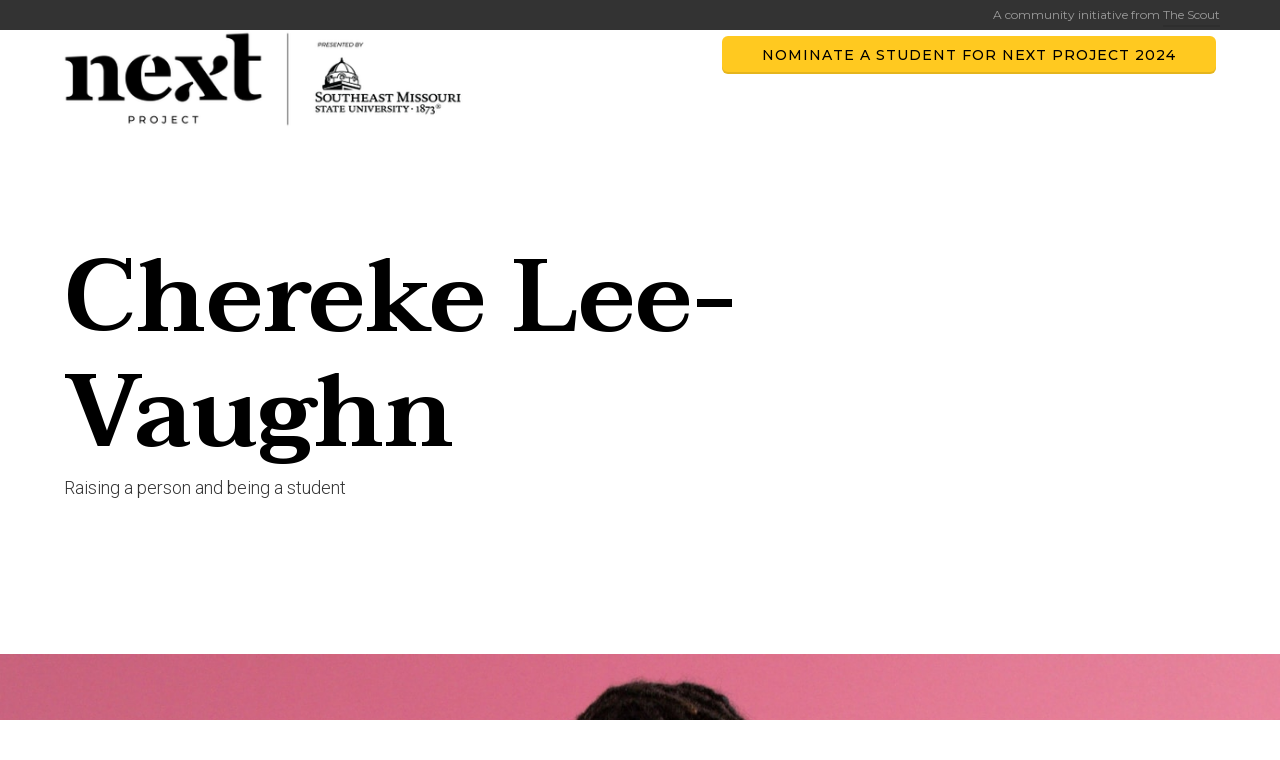

--- FILE ---
content_type: text/html
request_url: https://www.nextprojectmo.com/work/chereke-vaughn
body_size: 6077
content:
<!DOCTYPE html><!-- Last Published: Wed Dec 06 2023 02:47:18 GMT+0000 (Coordinated Universal Time) --><html data-wf-domain="www.nextprojectmo.com" data-wf-page="5eb16b1d60792f1537a5f3c8" data-wf-site="5eb16b1dc8c08b48c73f13f6" data-wf-collection="5eb16b1d60792f8a4da5f3d2" data-wf-item-slug="chereke-vaughn"><head><meta charset="utf-8"/><title>Chereke Lee-Vaughn</title><meta content="Chereke Lee-Vaughn" property="og:title"/><meta content="https://cdn.prod.website-files.com/5eb16b1d60792f3dc4a5f3c2/6254ce4577da40e44f142701_Chereke-Feature.jpg" property="og:image"/><meta content="Chereke Lee-Vaughn" property="twitter:title"/><meta content="https://cdn.prod.website-files.com/5eb16b1d60792f3dc4a5f3c2/6254ce4577da40e44f142701_Chereke-Feature.jpg" property="twitter:image"/><meta content="width=device-width, initial-scale=1" name="viewport"/><link href="https://assets-global.website-files.com/5eb16b1dc8c08b48c73f13f6/css/the-next-project.602605675.css" rel="stylesheet" type="text/css"/><link href="https://fonts.googleapis.com" rel="preconnect"/><link href="https://fonts.gstatic.com" rel="preconnect" crossorigin="anonymous"/><script src="https://ajax.googleapis.com/ajax/libs/webfont/1.6.26/webfont.js" type="text/javascript"></script><script type="text/javascript">WebFont.load({  google: {    families: ["Varela Round:400","Montserrat:100,100italic,200,200italic,300,300italic,400,400italic,500,500italic,600,600italic,700,700italic,800,800italic,900,900italic","Roboto:100italic,300,300italic,regular,italic,500,500italic,700,700italic,900,900italic:vietnamese,cyrillic-ext,greek-ext,greek,latin-ext,latin,cyrillic","Playfair Display:regular,500,600,700,800,900,italic,500italic,600italic,700italic,800italic,900italic","Taviraj:100,200,regular,600,800,800italic,900,900italic"]  }});</script><script type="text/javascript">!function(o,c){var n=c.documentElement,t=" w-mod-";n.className+=t+"js",("ontouchstart"in o||o.DocumentTouch&&c instanceof DocumentTouch)&&(n.className+=t+"touch")}(window,document);</script><link href="https://cdn.prod.website-files.com/5eb16b1dc8c08b48c73f13f6/5f07b2115e06d92268474779_x-favicon.png" rel="shortcut icon" type="image/x-icon"/><link href="https://cdn.prod.website-files.com/img/webclip.png" rel="apple-touch-icon"/><script async="" src="https://www.googletagmanager.com/gtag/js?id=UA-38641640-71"></script><script type="text/javascript">window.dataLayer = window.dataLayer || [];function gtag(){dataLayer.push(arguments);}gtag('js', new Date());gtag('config', 'UA-38641640-71', {'anonymize_ip': false});</script></head><body><div class="div-block-30"><div data-collapse="none" data-animation="over-right" data-duration="400" data-easing="ease" data-easing2="ease" role="banner" class="navbar w-nav"><div class="container-2 w-container"><div class="text-block-4">A community initiative from <a href="https://thescout.io/" target="_blank" class="topbarlink">The Scout</a></div></div><a href="/" class="brand w-nav-brand"><img src="https://cdn.prod.website-files.com/5eb16b1dc8c08b48c73f13f6/614b1860bfb46f4cc4231014_next_logo-black_wSEMO-01.png" width="492" sizes="(max-width: 479px) 90vw, (max-width: 767px) 88vw, 462px" srcset="https://assets-global.website-files.com/5eb16b1dc8c08b48c73f13f6/614b1860bfb46f4cc4231014_next_logo-black_wSEMO-01-p-500.png 500w, https://assets-global.website-files.com/5eb16b1dc8c08b48c73f13f6/614b1860bfb46f4cc4231014_next_logo-black_wSEMO-01-p-800.png 800w, https://assets-global.website-files.com/5eb16b1dc8c08b48c73f13f6/614b1860bfb46f4cc4231014_next_logo-black_wSEMO-01-p-1080.png 1080w, https://assets-global.website-files.com/5eb16b1dc8c08b48c73f13f6/614b1860bfb46f4cc4231014_next_logo-black_wSEMO-01-p-1600.png 1600w, https://assets-global.website-files.com/5eb16b1dc8c08b48c73f13f6/614b1860bfb46f4cc4231014_next_logo-black_wSEMO-01-p-2000.png 2000w, https://assets-global.website-files.com/5eb16b1dc8c08b48c73f13f6/614b1860bfb46f4cc4231014_next_logo-black_wSEMO-01-p-2600.png 2600w, https://assets-global.website-files.com/5eb16b1dc8c08b48c73f13f6/614b1860bfb46f4cc4231014_next_logo-black_wSEMO-01-p-3200.png 3200w, https://assets-global.website-files.com/5eb16b1dc8c08b48c73f13f6/614b1860bfb46f4cc4231014_next_logo-black_wSEMO-01.png 6420w" alt="" class="image-11"/></a><a href="/about" target="_blank" class="button-4 w-button">NOMINATE A STUDENT FOR NEXT PROJECT 2024</a><nav role="navigation" class="nav-menu-2 w-nav-menu"><a href="/" class="w-nav-link">home</a><a href="/about" class="w-nav-link">nominate</a><a href="/" class="w-nav-link">sponsor</a></nav><div class="menu-button w-nav-button"><div class="w-icon-nav-menu"></div></div></div><div class="main-section"><div class="_w-title"><div class="_w-h1"><div class="div-block-10"><a href="/" class="link-2">‹ All Next Project Recipients</a></div><h1 class="main-h1">Chereke Lee-Vaughn</h1><p class="paragraph-2">Raising a person and being a student</p></div></div><div class="feature-video"><img src="https://cdn.prod.website-files.com/5eb16b1d60792f3dc4a5f3c2/6254ce4577da40e44f142701_Chereke-Feature.jpg" loading="lazy" alt="" sizes="100vw" srcset="https://cdn.prod.website-files.com/5eb16b1d60792f3dc4a5f3c2/6254ce4577da40e44f142701_Chereke-Feature-p-500.jpeg 500w, https://cdn.prod.website-files.com/5eb16b1d60792f3dc4a5f3c2/6254ce4577da40e44f142701_Chereke-Feature-p-800.jpeg 800w, https://cdn.prod.website-files.com/5eb16b1d60792f3dc4a5f3c2/6254ce4577da40e44f142701_Chereke-Feature-p-1600.jpeg 1600w, https://cdn.prod.website-files.com/5eb16b1d60792f3dc4a5f3c2/6254ce4577da40e44f142701_Chereke-Feature.jpg 1920w" class="image-12"/><div class="video w-dyn-bind-empty w-video w-embed"></div></div><div class="proj_body-wrap"><div class="proj_body w-richtext"><p>Chereke Lee-Vaughn gave birth to her son Raveon when she was in high school. Throughout her pregnancy, Lee-Vaughn says she went to school every day and earned all A’s — the highest her grades have ever been. In addition to going to school, Lee-Vaughn went to work after school each day and then went home to take care of her son after work. Her hard work paid off, and she was able to graduate early in December so she could start working full-time in addition to being a mom, in order to save money for college.</p><p>Her motivation, she says, is to break the cycle of poverty in her family’s history. She says she has always wanted to have children and be able to provide for them and herself; to do this, her biggest goal was to graduate from high school, and now that she’s done that, she’s working towards earning as many scholarships as she can to attend college. At college, she plans to study something that will help her secure a well-paying job in Cape Girardeau; since her family lives here and she knows the area well, she wants to stay here to build her and her son’s lives.</p><p>“I look at how my past was, how my mom grew up, and I just look at how I want my future to be for me and my baby, and that’s what I go by,” Lee-Vaughn says. “Just him. That’s my motivation, that’s everything.” </p><p>In addition to being a mom, Lee-Vaughn enjoys shopping, traveling and going to school. She likes learning about math, science and history, and she likes people. </p><p>Her mother, she says, is her “everything,” a strong support system for her who ensured Lee-Vaughn didn’t miss a day of school during her pregnancy and after her son’s birth. When naming her son, Lee-Vaughn recalled a sermon she’d heard at church, when the preacher said a name should be purpose-filled because it defines a person. After researching powerful names for her son, she thought of her mother — Raven — whom she describes as “the strongest woman” she knows, and decided to name her son after her. In naming him Raveon, she hopes her son is as strong as her mother is.</p><p>Lee-Vaughn says parents should realize their children are exposed to heavy topics at a young age and talk with their kids about these subjects early in life, even if they think their child hasn’t come in contact with those issues. Contrary to what parents might hope, with the prevalence of social media, she says their kids are already probably thinking about those topics.</p><p>From her own son, she says she learns to forgive and forget, because he doesn’t “have any intentions” with the things he does. She says he also teaches her patience, to be loving and to be a better person. And he teaches her to be happy.</p><p>“He made me stronger. He made me softer in some ways. And he also made me show my emotions a little bit better. I talk out how I feel a lot more because … I want him to know he can come to me and that I’ll go to him, so we have that kind of bond and relationship. … Every mistake, I apologize,” she says. “I can’t even express it. It just makes my heart smile to talk about him and think about him. He’s so amazing.”</p><p>Lee-Vaughn says the journey of life is not easy, and people have to fight for what they want, “regardless of whatever else comes in the way.” She encourages young parents to persevere through the challenges they face so they can create good lives for themselves and their children. </p><p>“A reach out to all the people who are young and in high school that are pregnant or had kids: Just keep going. Do not let your child stop you, do not let the statistics [dictate how your life goes],” Lee-Vaughn says. “People always knock down young parents, and really, it just should make you go harder. There is no reason your kid should stop you doing anything. It should be a bigger motivation; you have someone looking up to you, someone that’s depending on you to give them the best life possible.”</p><p>It’s a message she wants more people to hear, and now that she is paving the way for others, she is the one to say it.</p><p>“I wish someone would’ve talked to me and helped me through it, just, you know, tell me it was going to be OK,” Lee-Vaughn says. “It was a hard time, and it’s going to be a hard time, but it’s just one little patch in the road, and I promise you, in the long-run, it’s going to be so amazing.”</p><p>‍</p></div><div class="rich-text-block-2 w-richtext"><div class="w-embed w-script"><div id="buzzsprout-player-10421249"></div><script src="https://www.buzzsprout.com/708204/10421249-chereke-vaughn-next-project-2022.js?container_id=buzzsprout-player-10421249&player=small" type="text/javascript" charset="utf-8"></script></div></div></div></div><div class="div-block-29"><section id="feature-section" class="feature-section"><div class="flex-container w-container"><div class="feature-image-mask"><h5 class="heading-11">Proudly sponsored by</h5><img alt="" src="https://cdn.prod.website-files.com/5eb16b1d60792f3dc4a5f3c2/5fce8fcea80d6ea496c98e70_next-sponsor-logos-10.png" sizes="(max-width: 479px) 52vw, (max-width: 767px) 100vw, (max-width: 991px) 9vw, 11vw" srcset="https://cdn.prod.website-files.com/5eb16b1d60792f3dc4a5f3c2/5fce8fcea80d6ea496c98e70_next-sponsor-logos-10-p-500.png 500w, https://cdn.prod.website-files.com/5eb16b1d60792f3dc4a5f3c2/5fce8fcea80d6ea496c98e70_next-sponsor-logos-10.png 521w" class="feature-image"/></div><div class="div-block-31"><h1 class="heading-10">Montgomery Bank</h1><p>At Montgomery Bank, we focus every day on making banking easy for our customers and treating each person we meet like family. We’ve been family-owned since 1957. We take a lot of pride in providing the personal, friendly service of a community bank while offering all the conveniences and amenities of a national chain.</p><a href="https://www.montgomerybank.com/" target="_blank" class="button-5 w-button">Montgomery Bank</a></div></div></section></div><div class="next-project"><div class="alt-next">Meet the rest of The Next Project: </div><div class="w-dyn-list"><div role="list" class="w-dyn-items"><div role="listitem" class="w-dyn-item"><a href="/work/benny-arends" class="big-link">Benny Arends</a></div><div role="listitem" class="w-dyn-item"><a href="/work/dylan-weber" class="big-link">Dylan Weber</a></div><div role="listitem" class="w-dyn-item"><a href="/work/hiren-parekh" class="big-link">Hiren Parekh</a></div><div role="listitem" class="w-dyn-item"><a href="/work/sonora-bishop" class="big-link">Sonora Bishop</a></div><div role="listitem" class="w-dyn-item"><a href="/work/moriah-respondek" class="big-link">Moriah Respondek</a></div><div role="listitem" class="w-dyn-item"><a href="/work/mila-graf" class="big-link">Mila Graf</a></div><div role="listitem" class="w-dyn-item"><a href="/work/jaycee" class="big-link">Jaycee Shelton</a></div><div role="listitem" class="w-dyn-item"><a href="/work/grant-skelton" class="big-link">Grant Skelton</a></div><div role="listitem" class="w-dyn-item"><a href="/work/levie-sutton" class="big-link">Levie Sutton</a></div><div role="listitem" class="w-dyn-item"><a href="/work/chandler-farless" class="big-link">Chandler Farless</a></div><div role="listitem" class="w-dyn-item"><a href="/work/creed-davis" class="big-link">Creed Davis</a></div><div role="listitem" class="w-dyn-item"><a href="/work/khamani-rutherford" class="big-link">Khamani Rutherford</a></div><div role="listitem" class="w-dyn-item"><a href="/work/dori-hefner" class="big-link">Dori Hefner</a></div><div role="listitem" class="w-dyn-item"><a href="/work/lucas-fritsche" class="big-link">Lucas Fritsche</a></div><div role="listitem" class="w-dyn-item"><a href="/work/chereke-vaughn" aria-current="page" class="big-link w-condition-invisible w--current">Chereke Lee-Vaughn</a></div><div role="listitem" class="w-dyn-item"><a href="/work/eli-jones" class="big-link">Eli Jones</a></div><div role="listitem" class="w-dyn-item"><a href="/work/goliath-morris-young" class="big-link">Goliath Morris-Young </a></div><div role="listitem" class="w-dyn-item"><a href="/work/erin-urhahn" class="big-link">Erin Urhahn</a></div><div role="listitem" class="w-dyn-item"><a href="/work/jeremiah-williams" class="big-link">Jeremiah Williams</a></div><div role="listitem" class="w-dyn-item"><a href="/work/nathan-harris" class="big-link">Nathan Harris</a></div><div role="listitem" class="w-dyn-item"><a href="/work/layla-pobst-kate-lipke" class="big-link">Layla Pobst and Kate Lipke</a></div><div role="listitem" class="w-dyn-item"><a href="/work/ella-ferguson" class="big-link">Ella Ferguson</a></div><div role="listitem" class="w-dyn-item"><a href="/work/dashonta-sterling" class="big-link">DaShonta Sterling</a></div><div role="listitem" class="w-dyn-item"><a href="/work/srija-bandyopadayay" class="big-link">Srija Bandyopadayay</a></div><div role="listitem" class="w-dyn-item"><a href="/work/addie-brunkhorst" class="big-link">Addie Brunkhorst</a></div><div role="listitem" class="w-dyn-item"><a href="/work/abigail-jansen" class="big-link">Abigail Jansen</a></div><div role="listitem" class="w-dyn-item"><a href="/work/zack-hodges" class="big-link">Zack Hodges</a></div><div role="listitem" class="w-dyn-item"><a href="/work/jimmy-williams" class="big-link">Jimmy Williams</a></div><div role="listitem" class="w-dyn-item"><a href="/work/kaden-luker" class="big-link">Kaden Luker</a></div><div role="listitem" class="w-dyn-item"><a href="/work/kylee-lukefahr" class="big-link">Kylee Lukefahr</a></div></div></div></div><div class="div-block-27"><div class="div-block-26"><h1 class="heading-10">Big love to our brand partners:</h1><a href="https://semo.edu" target="_blank" class="semo w-inline-block"><img src="https://cdn.prod.website-files.com/5eb16b1dc8c08b48c73f13f6/5f455fde39bd7872da27a2ee_next-sponsor-logos-06.png" loading="lazy" width="250" sizes="(max-width: 479px) 67vw, 250px" alt="" srcset="https://assets-global.website-files.com/5eb16b1dc8c08b48c73f13f6/5f455fde39bd7872da27a2ee_next-sponsor-logos-06-p-500.png 500w, https://assets-global.website-files.com/5eb16b1dc8c08b48c73f13f6/5f455fde39bd7872da27a2ee_next-sponsor-logos-06.png 1042w"/></a><div class="w-layout-grid grid"><a id="w-node-_909257e8-4d93-f1ff-c515-dc9a141accab-627cf6c0" href="https://www.rustmedia.com/" class="recipientsponsor w-inline-block"><img src="https://cdn.prod.website-files.com/5eb16b1dc8c08b48c73f13f6/63c86fda03633a04c50913b9_rustmedia.png" loading="lazy" sizes="(max-width: 479px) 150px, (max-width: 991px) 90vw, (max-width: 1287px) 81vw, 1043px" srcset="https://assets-global.website-files.com/5eb16b1dc8c08b48c73f13f6/63c86fda03633a04c50913b9_rustmedia-p-500.png 500w, https://assets-global.website-files.com/5eb16b1dc8c08b48c73f13f6/63c86fda03633a04c50913b9_rustmedia-p-800.png 800w, https://assets-global.website-files.com/5eb16b1dc8c08b48c73f13f6/63c86fda03633a04c50913b9_rustmedia.png 1043w" alt="" class="recipientsponsor"/></a><a href="https://lacroix.churchonline.org/" target="_blank" class="w-inline-block"><img src="https://cdn.prod.website-files.com/5eb16b1dc8c08b48c73f13f6/5f455e4e315108e1f0b978af_next-sponsor-logos-05.png" loading="lazy" sizes="(max-width: 479px) 150px, (max-width: 991px) 90vw, (max-width: 1286px) 81vw, 1042px" srcset="https://assets-global.website-files.com/5eb16b1dc8c08b48c73f13f6/5f455e4e315108e1f0b978af_next-sponsor-logos-05-p-500.png 500w, https://assets-global.website-files.com/5eb16b1dc8c08b48c73f13f6/5f455e4e315108e1f0b978af_next-sponsor-logos-05-p-800.png 800w, https://assets-global.website-files.com/5eb16b1dc8c08b48c73f13f6/5f455e4e315108e1f0b978af_next-sponsor-logos-05.png 1042w" alt="" class="recipientsponsor"/></a><a href="https://www.capechamber.com/" target="_blank" class="w-inline-block"><img src="https://cdn.prod.website-files.com/5eb16b1dc8c08b48c73f13f6/5f455e79a8c5c93e9d514659_next-sponsor-logos-03.png" loading="lazy" sizes="(max-width: 479px) 150px, (max-width: 991px) 90vw, (max-width: 1286px) 81vw, 1042px" srcset="https://assets-global.website-files.com/5eb16b1dc8c08b48c73f13f6/5f455e79a8c5c93e9d514659_next-sponsor-logos-03-p-500.png 500w, https://assets-global.website-files.com/5eb16b1dc8c08b48c73f13f6/5f455e79a8c5c93e9d514659_next-sponsor-logos-03.png 1042w" alt="" class="recipientsponsor"/></a><a href="https://www.bankofmissouri.com/" target="_blank" class="w-inline-block"><img src="https://cdn.prod.website-files.com/5eb16b1dc8c08b48c73f13f6/5f58d9cc1cbec91d27669341_next-sponsor-logos-06.png" loading="lazy" alt="" class="recipientsponsor"/></a><a href="https://bugzero.com/" target="_blank" class="w-inline-block"><img src="https://cdn.prod.website-files.com/5eb16b1dc8c08b48c73f13f6/61ddb12c0bbde670732888a8_next-sponsor-logos-13.png" loading="lazy" sizes="(max-width: 479px) 150px, (max-width: 991px) 90vw, (max-width: 1286px) 81vw, 1042px" srcset="https://assets-global.website-files.com/5eb16b1dc8c08b48c73f13f6/61ddb12c0bbde670732888a8_next-sponsor-logos-13-p-500.png 500w, https://assets-global.website-files.com/5eb16b1dc8c08b48c73f13f6/61ddb12c0bbde670732888a8_next-sponsor-logos-13-p-800.png 800w, https://assets-global.website-files.com/5eb16b1dc8c08b48c73f13f6/61ddb12c0bbde670732888a8_next-sponsor-logos-13.png 1042w" alt="" class="recipientsponsor"/></a><a href="https://www.thescouthall.com/" target="_blank" class="w-inline-block"><img src="https://cdn.prod.website-files.com/5eb16b1dc8c08b48c73f13f6/63c870860622f560c28aac11_scouthall.png" loading="lazy" sizes="(max-width: 479px) 150px, (max-width: 991px) 90vw, (max-width: 1287px) 81vw, 1043px" srcset="https://assets-global.website-files.com/5eb16b1dc8c08b48c73f13f6/63c870860622f560c28aac11_scouthall-p-500.png 500w, https://assets-global.website-files.com/5eb16b1dc8c08b48c73f13f6/63c870860622f560c28aac11_scouthall.png 1043w" alt="" class="recipientsponsor"/></a><a href="https://www.capeareahomes.com/JohnSpear/" target="_blank" class="w-inline-block"><img src="https://cdn.prod.website-files.com/5eb16b1dc8c08b48c73f13f6/63c86dd679e5dbf2ee5afb93_spear.png" loading="lazy" alt="" sizes="(max-width: 479px) 150px, (max-width: 991px) 90vw, (max-width: 1287px) 81vw, 1043px" srcset="https://cdn.prod.website-files.com/5eb16b1dc8c08b48c73f13f6/63c86dd679e5dbf2ee5afb93_spear-p-500.png 500w, https://cdn.prod.website-files.com/5eb16b1dc8c08b48c73f13f6/63c86dd679e5dbf2ee5afb93_spear.png 1043w" class="recipientsponsor"/></a></div><div class="wrapper-list-links"><a href="/" class="footer-links">Home</a><a href="/about" class="footer-links">Nominate</a><a href="https://thescoutdaily.com" target="_blank" class="footer-links">The Scout</a></div><p class="small-p">Copyright 2023 The Scout | The Next Project</p></div></div></div><script src="https://d3e54v103j8qbb.cloudfront.net/js/jquery-3.5.1.min.dc5e7f18c8.js?site=5eb16b1dc8c08b48c73f13f6" type="text/javascript" integrity="sha256-9/aliU8dGd2tb6OSsuzixeV4y/faTqgFtohetphbbj0=" crossorigin="anonymous"></script><script src="https://assets-global.website-files.com/5eb16b1dc8c08b48c73f13f6/js/the-next-project.df8523bc0.js" type="text/javascript"></script></body></html>

--- FILE ---
content_type: text/css
request_url: https://assets-global.website-files.com/5eb16b1dc8c08b48c73f13f6/css/the-next-project.602605675.css
body_size: 13111
content:
html {
  -ms-text-size-adjust: 100%;
  -webkit-text-size-adjust: 100%;
  font-family: sans-serif;
}

body {
  margin: 0;
}

article, aside, details, figcaption, figure, footer, header, hgroup, main, menu, nav, section, summary {
  display: block;
}

audio, canvas, progress, video {
  vertical-align: baseline;
  display: inline-block;
}

audio:not([controls]) {
  height: 0;
  display: none;
}

[hidden], template {
  display: none;
}

a {
  background-color: rgba(0, 0, 0, 0);
}

a:active, a:hover {
  outline: 0;
}

abbr[title] {
  border-bottom: 1px dotted;
}

b, strong {
  font-weight: bold;
}

dfn {
  font-style: italic;
}

h1 {
  margin: .67em 0;
  font-size: 2em;
}

mark {
  color: #000;
  background: #ff0;
}

small {
  font-size: 80%;
}

sub, sup {
  vertical-align: baseline;
  font-size: 75%;
  line-height: 0;
  position: relative;
}

sup {
  top: -.5em;
}

sub {
  bottom: -.25em;
}

img {
  border: 0;
}

svg:not(:root) {
  overflow: hidden;
}

figure {
  margin: 1em 40px;
}

hr {
  box-sizing: content-box;
  height: 0;
}

pre {
  overflow: auto;
}

code, kbd, pre, samp {
  font-family: monospace;
  font-size: 1em;
}

button, input, optgroup, select, textarea {
  color: inherit;
  font: inherit;
  margin: 0;
}

button {
  overflow: visible;
}

button, select {
  text-transform: none;
}

button, html input[type="button"], input[type="reset"] {
  -webkit-appearance: button;
  cursor: pointer;
}

button[disabled], html input[disabled] {
  cursor: default;
}

button::-moz-focus-inner, input::-moz-focus-inner {
  border: 0;
  padding: 0;
}

input {
  line-height: normal;
}

input[type="checkbox"], input[type="radio"] {
  box-sizing: border-box;
  padding: 0;
}

input[type="number"]::-webkit-inner-spin-button, input[type="number"]::-webkit-outer-spin-button {
  height: auto;
}

input[type="search"] {
  -webkit-appearance: none;
}

input[type="search"]::-webkit-search-cancel-button, input[type="search"]::-webkit-search-decoration {
  -webkit-appearance: none;
}

fieldset {
  border: 1px solid silver;
  margin: 0 2px;
  padding: .35em .625em .75em;
}

legend {
  border: 0;
  padding: 0;
}

textarea {
  overflow: auto;
}

optgroup {
  font-weight: bold;
}

table {
  border-collapse: collapse;
  border-spacing: 0;
}

td, th {
  padding: 0;
}

@font-face {
  font-family: webflow-icons;
  src: url("[data-uri]") format("truetype");
  font-weight: normal;
  font-style: normal;
}

[class^="w-icon-"], [class*=" w-icon-"] {
  speak: none;
  font-variant: normal;
  text-transform: none;
  -webkit-font-smoothing: antialiased;
  -moz-osx-font-smoothing: grayscale;
  font-style: normal;
  font-weight: normal;
  line-height: 1;
  font-family: webflow-icons !important;
}

.w-icon-slider-right:before {
  content: "";
}

.w-icon-slider-left:before {
  content: "";
}

.w-icon-nav-menu:before {
  content: "";
}

.w-icon-arrow-down:before, .w-icon-dropdown-toggle:before {
  content: "";
}

.w-icon-file-upload-remove:before {
  content: "";
}

.w-icon-file-upload-icon:before {
  content: "";
}

* {
  box-sizing: border-box;
}

html {
  height: 100%;
}

body {
  min-height: 100%;
  color: #333;
  background-color: #fff;
  margin: 0;
  font-family: Arial, sans-serif;
  font-size: 14px;
  line-height: 20px;
}

img {
  max-width: 100%;
  vertical-align: middle;
  display: inline-block;
}

html.w-mod-touch * {
  background-attachment: scroll !important;
}

.w-block {
  display: block;
}

.w-inline-block {
  max-width: 100%;
  display: inline-block;
}

.w-clearfix:before, .w-clearfix:after {
  content: " ";
  grid-area: 1 / 1 / 2 / 2;
  display: table;
}

.w-clearfix:after {
  clear: both;
}

.w-hidden {
  display: none;
}

.w-button {
  color: #fff;
  line-height: inherit;
  cursor: pointer;
  background-color: #3898ec;
  border: 0;
  border-radius: 0;
  padding: 9px 15px;
  text-decoration: none;
  display: inline-block;
}

input.w-button {
  -webkit-appearance: button;
}

html[data-w-dynpage] [data-w-cloak] {
  color: rgba(0, 0, 0, 0) !important;
}

.w-code-block {
  margin: unset;
}

.w-webflow-badge, .w-webflow-badge * {
  z-index: auto;
  visibility: visible;
  box-sizing: border-box;
  width: auto;
  height: auto;
  max-height: none;
  max-width: none;
  min-height: 0;
  min-width: 0;
  float: none;
  clear: none;
  box-shadow: none;
  opacity: 1;
  direction: ltr;
  font-family: inherit;
  font-weight: inherit;
  color: inherit;
  font-size: inherit;
  line-height: inherit;
  font-style: inherit;
  font-variant: inherit;
  text-align: inherit;
  letter-spacing: inherit;
  -webkit-text-decoration: inherit;
  text-decoration: inherit;
  text-indent: 0;
  text-transform: inherit;
  text-shadow: none;
  font-smoothing: auto;
  vertical-align: baseline;
  cursor: inherit;
  white-space: inherit;
  word-break: normal;
  word-spacing: normal;
  word-wrap: normal;
  background: none;
  border: 0 rgba(0, 0, 0, 0);
  border-radius: 0;
  margin: 0;
  padding: 0;
  list-style-type: disc;
  transition: none;
  display: block;
  position: static;
  top: auto;
  bottom: auto;
  left: auto;
  right: auto;
  overflow: visible;
  transform: none;
}

.w-webflow-badge {
  white-space: nowrap;
  cursor: pointer;
  box-shadow: 0 0 0 1px rgba(0, 0, 0, .1), 0 1px 3px rgba(0, 0, 0, .1);
  visibility: visible !important;
  z-index: 2147483647 !important;
  color: #aaadb0 !important;
  opacity: 1 !important;
  width: auto !important;
  height: auto !important;
  background-color: #fff !important;
  border-radius: 3px !important;
  margin: 0 !important;
  padding: 6px !important;
  font-size: 12px !important;
  line-height: 14px !important;
  text-decoration: none !important;
  display: inline-block !important;
  position: fixed !important;
  top: auto !important;
  bottom: 12px !important;
  left: auto !important;
  right: 12px !important;
  overflow: visible !important;
  transform: none !important;
}

.w-webflow-badge > img {
  visibility: visible !important;
  opacity: 1 !important;
  vertical-align: middle !important;
  display: inline-block !important;
}

h1, h2, h3, h4, h5, h6 {
  margin-bottom: 10px;
  font-weight: bold;
}

h1 {
  margin-top: 20px;
  font-size: 38px;
  line-height: 44px;
}

h2 {
  margin-top: 20px;
  font-size: 32px;
  line-height: 36px;
}

h3 {
  margin-top: 20px;
  font-size: 24px;
  line-height: 30px;
}

h4 {
  margin-top: 10px;
  font-size: 18px;
  line-height: 24px;
}

h5 {
  margin-top: 10px;
  font-size: 14px;
  line-height: 20px;
}

h6 {
  margin-top: 10px;
  font-size: 12px;
  line-height: 18px;
}

p {
  margin-top: 0;
  margin-bottom: 10px;
}

blockquote {
  border-left: 5px solid #e2e2e2;
  margin: 0 0 10px;
  padding: 10px 20px;
  font-size: 18px;
  line-height: 22px;
}

figure {
  margin: 0 0 10px;
}

figcaption {
  text-align: center;
  margin-top: 5px;
}

ul, ol {
  margin-top: 0;
  margin-bottom: 10px;
  padding-left: 40px;
}

.w-list-unstyled {
  padding-left: 0;
  list-style: none;
}

.w-embed:before, .w-embed:after {
  content: " ";
  grid-area: 1 / 1 / 2 / 2;
  display: table;
}

.w-embed:after {
  clear: both;
}

.w-video {
  width: 100%;
  padding: 0;
  position: relative;
}

.w-video iframe, .w-video object, .w-video embed {
  width: 100%;
  height: 100%;
  border: none;
  position: absolute;
  top: 0;
  left: 0;
}

fieldset {
  border: 0;
  margin: 0;
  padding: 0;
}

button, [type="button"], [type="reset"] {
  cursor: pointer;
  -webkit-appearance: button;
  border: 0;
}

.w-form {
  margin: 0 0 15px;
}

.w-form-done {
  text-align: center;
  background-color: #ddd;
  padding: 20px;
  display: none;
}

.w-form-fail {
  background-color: #ffdede;
  margin-top: 10px;
  padding: 10px;
  display: none;
}

label {
  margin-bottom: 5px;
  font-weight: bold;
  display: block;
}

.w-input, .w-select {
  width: 100%;
  height: 38px;
  color: #333;
  vertical-align: middle;
  background-color: #fff;
  border: 1px solid #ccc;
  margin-bottom: 10px;
  padding: 8px 12px;
  font-size: 14px;
  line-height: 1.42857;
  display: block;
}

.w-input:-moz-placeholder, .w-select:-moz-placeholder {
  color: #999;
}

.w-input::-moz-placeholder, .w-select::-moz-placeholder {
  color: #999;
  opacity: 1;
}

.w-input::-webkit-input-placeholder, .w-select::-webkit-input-placeholder {
  color: #999;
}

.w-input:focus, .w-select:focus {
  border-color: #3898ec;
  outline: 0;
}

.w-input[disabled], .w-select[disabled], .w-input[readonly], .w-select[readonly], fieldset[disabled] .w-input, fieldset[disabled] .w-select {
  cursor: not-allowed;
}

.w-input[disabled]:not(.w-input-disabled), .w-select[disabled]:not(.w-input-disabled), .w-input[readonly], .w-select[readonly], fieldset[disabled]:not(.w-input-disabled) .w-input, fieldset[disabled]:not(.w-input-disabled) .w-select {
  background-color: #eee;
}

textarea.w-input, textarea.w-select {
  height: auto;
}

.w-select {
  background-color: #f3f3f3;
}

.w-select[multiple] {
  height: auto;
}

.w-form-label {
  cursor: pointer;
  margin-bottom: 0;
  font-weight: normal;
  display: inline-block;
}

.w-radio {
  margin-bottom: 5px;
  padding-left: 20px;
  display: block;
}

.w-radio:before, .w-radio:after {
  content: " ";
  grid-area: 1 / 1 / 2 / 2;
  display: table;
}

.w-radio:after {
  clear: both;
}

.w-radio-input {
  float: left;
  margin: 3px 0 0 -20px;
  line-height: normal;
}

.w-file-upload {
  margin-bottom: 10px;
  display: block;
}

.w-file-upload-input {
  width: .1px;
  height: .1px;
  opacity: 0;
  z-index: -100;
  position: absolute;
  overflow: hidden;
}

.w-file-upload-default, .w-file-upload-uploading, .w-file-upload-success {
  color: #333;
  display: inline-block;
}

.w-file-upload-error {
  margin-top: 10px;
  display: block;
}

.w-file-upload-default.w-hidden, .w-file-upload-uploading.w-hidden, .w-file-upload-error.w-hidden, .w-file-upload-success.w-hidden {
  display: none;
}

.w-file-upload-uploading-btn {
  cursor: pointer;
  background-color: #fafafa;
  border: 1px solid #ccc;
  margin: 0;
  padding: 8px 12px;
  font-size: 14px;
  font-weight: normal;
  display: flex;
}

.w-file-upload-file {
  background-color: #fafafa;
  border: 1px solid #ccc;
  flex-grow: 1;
  justify-content: space-between;
  margin: 0;
  padding: 8px 9px 8px 11px;
  display: flex;
}

.w-file-upload-file-name {
  font-size: 14px;
  font-weight: normal;
  display: block;
}

.w-file-remove-link {
  width: auto;
  height: auto;
  cursor: pointer;
  margin-top: 3px;
  margin-left: 10px;
  padding: 3px;
  display: block;
}

.w-icon-file-upload-remove {
  margin: auto;
  font-size: 10px;
}

.w-file-upload-error-msg {
  color: #ea384c;
  padding: 2px 0;
  display: inline-block;
}

.w-file-upload-info {
  padding: 0 12px;
  line-height: 38px;
  display: inline-block;
}

.w-file-upload-label {
  cursor: pointer;
  background-color: #fafafa;
  border: 1px solid #ccc;
  margin: 0;
  padding: 8px 12px;
  font-size: 14px;
  font-weight: normal;
  display: inline-block;
}

.w-icon-file-upload-icon, .w-icon-file-upload-uploading {
  width: 20px;
  margin-right: 8px;
  display: inline-block;
}

.w-icon-file-upload-uploading {
  height: 20px;
}

.w-container {
  max-width: 940px;
  margin-left: auto;
  margin-right: auto;
}

.w-container:before, .w-container:after {
  content: " ";
  grid-area: 1 / 1 / 2 / 2;
  display: table;
}

.w-container:after {
  clear: both;
}

.w-container .w-row {
  margin-left: -10px;
  margin-right: -10px;
}

.w-row:before, .w-row:after {
  content: " ";
  grid-area: 1 / 1 / 2 / 2;
  display: table;
}

.w-row:after {
  clear: both;
}

.w-row .w-row {
  margin-left: 0;
  margin-right: 0;
}

.w-col {
  float: left;
  width: 100%;
  min-height: 1px;
  padding-left: 10px;
  padding-right: 10px;
  position: relative;
}

.w-col .w-col {
  padding-left: 0;
  padding-right: 0;
}

.w-col-1 {
  width: 8.33333%;
}

.w-col-2 {
  width: 16.6667%;
}

.w-col-3 {
  width: 25%;
}

.w-col-4 {
  width: 33.3333%;
}

.w-col-5 {
  width: 41.6667%;
}

.w-col-6 {
  width: 50%;
}

.w-col-7 {
  width: 58.3333%;
}

.w-col-8 {
  width: 66.6667%;
}

.w-col-9 {
  width: 75%;
}

.w-col-10 {
  width: 83.3333%;
}

.w-col-11 {
  width: 91.6667%;
}

.w-col-12 {
  width: 100%;
}

.w-hidden-main {
  display: none !important;
}

@media screen and (max-width: 991px) {
  .w-container {
    max-width: 728px;
  }

  .w-hidden-main {
    display: inherit !important;
  }

  .w-hidden-medium {
    display: none !important;
  }

  .w-col-medium-1 {
    width: 8.33333%;
  }

  .w-col-medium-2 {
    width: 16.6667%;
  }

  .w-col-medium-3 {
    width: 25%;
  }

  .w-col-medium-4 {
    width: 33.3333%;
  }

  .w-col-medium-5 {
    width: 41.6667%;
  }

  .w-col-medium-6 {
    width: 50%;
  }

  .w-col-medium-7 {
    width: 58.3333%;
  }

  .w-col-medium-8 {
    width: 66.6667%;
  }

  .w-col-medium-9 {
    width: 75%;
  }

  .w-col-medium-10 {
    width: 83.3333%;
  }

  .w-col-medium-11 {
    width: 91.6667%;
  }

  .w-col-medium-12 {
    width: 100%;
  }

  .w-col-stack {
    width: 100%;
    left: auto;
    right: auto;
  }
}

@media screen and (max-width: 767px) {
  .w-hidden-main, .w-hidden-medium {
    display: inherit !important;
  }

  .w-hidden-small {
    display: none !important;
  }

  .w-row, .w-container .w-row {
    margin-left: 0;
    margin-right: 0;
  }

  .w-col {
    width: 100%;
    left: auto;
    right: auto;
  }

  .w-col-small-1 {
    width: 8.33333%;
  }

  .w-col-small-2 {
    width: 16.6667%;
  }

  .w-col-small-3 {
    width: 25%;
  }

  .w-col-small-4 {
    width: 33.3333%;
  }

  .w-col-small-5 {
    width: 41.6667%;
  }

  .w-col-small-6 {
    width: 50%;
  }

  .w-col-small-7 {
    width: 58.3333%;
  }

  .w-col-small-8 {
    width: 66.6667%;
  }

  .w-col-small-9 {
    width: 75%;
  }

  .w-col-small-10 {
    width: 83.3333%;
  }

  .w-col-small-11 {
    width: 91.6667%;
  }

  .w-col-small-12 {
    width: 100%;
  }
}

@media screen and (max-width: 479px) {
  .w-container {
    max-width: none;
  }

  .w-hidden-main, .w-hidden-medium, .w-hidden-small {
    display: inherit !important;
  }

  .w-hidden-tiny {
    display: none !important;
  }

  .w-col {
    width: 100%;
  }

  .w-col-tiny-1 {
    width: 8.33333%;
  }

  .w-col-tiny-2 {
    width: 16.6667%;
  }

  .w-col-tiny-3 {
    width: 25%;
  }

  .w-col-tiny-4 {
    width: 33.3333%;
  }

  .w-col-tiny-5 {
    width: 41.6667%;
  }

  .w-col-tiny-6 {
    width: 50%;
  }

  .w-col-tiny-7 {
    width: 58.3333%;
  }

  .w-col-tiny-8 {
    width: 66.6667%;
  }

  .w-col-tiny-9 {
    width: 75%;
  }

  .w-col-tiny-10 {
    width: 83.3333%;
  }

  .w-col-tiny-11 {
    width: 91.6667%;
  }

  .w-col-tiny-12 {
    width: 100%;
  }
}

.w-widget {
  position: relative;
}

.w-widget-map {
  width: 100%;
  height: 400px;
}

.w-widget-map label {
  width: auto;
  display: inline;
}

.w-widget-map img {
  max-width: inherit;
}

.w-widget-map .gm-style-iw {
  text-align: center;
}

.w-widget-map .gm-style-iw > button {
  display: none !important;
}

.w-widget-twitter {
  overflow: hidden;
}

.w-widget-twitter-count-shim {
  vertical-align: top;
  width: 28px;
  height: 20px;
  text-align: center;
  background: #fff;
  border: 1px solid #758696;
  border-radius: 3px;
  display: inline-block;
  position: relative;
}

.w-widget-twitter-count-shim * {
  pointer-events: none;
  -webkit-user-select: none;
  -ms-user-select: none;
  user-select: none;
}

.w-widget-twitter-count-shim .w-widget-twitter-count-inner {
  text-align: center;
  color: #999;
  font-family: serif;
  font-size: 15px;
  line-height: 12px;
  position: relative;
}

.w-widget-twitter-count-shim .w-widget-twitter-count-clear {
  display: block;
  position: relative;
}

.w-widget-twitter-count-shim.w--large {
  width: 36px;
  height: 28px;
}

.w-widget-twitter-count-shim.w--large .w-widget-twitter-count-inner {
  font-size: 18px;
  line-height: 18px;
}

.w-widget-twitter-count-shim:not(.w--vertical) {
  margin-left: 5px;
  margin-right: 8px;
}

.w-widget-twitter-count-shim:not(.w--vertical).w--large {
  margin-left: 6px;
}

.w-widget-twitter-count-shim:not(.w--vertical):before, .w-widget-twitter-count-shim:not(.w--vertical):after {
  content: " ";
  height: 0;
  width: 0;
  pointer-events: none;
  border: solid rgba(0, 0, 0, 0);
  position: absolute;
  top: 50%;
  left: 0;
}

.w-widget-twitter-count-shim:not(.w--vertical):before {
  border-width: 4px;
  border-color: rgba(117, 134, 150, 0) #5d6c7b rgba(117, 134, 150, 0) rgba(117, 134, 150, 0);
  margin-top: -4px;
  margin-left: -9px;
}

.w-widget-twitter-count-shim:not(.w--vertical).w--large:before {
  border-width: 5px;
  margin-top: -5px;
  margin-left: -10px;
}

.w-widget-twitter-count-shim:not(.w--vertical):after {
  border-width: 4px;
  border-color: rgba(255, 255, 255, 0) #fff rgba(255, 255, 255, 0) rgba(255, 255, 255, 0);
  margin-top: -4px;
  margin-left: -8px;
}

.w-widget-twitter-count-shim:not(.w--vertical).w--large:after {
  border-width: 5px;
  margin-top: -5px;
  margin-left: -9px;
}

.w-widget-twitter-count-shim.w--vertical {
  width: 61px;
  height: 33px;
  margin-bottom: 8px;
}

.w-widget-twitter-count-shim.w--vertical:before, .w-widget-twitter-count-shim.w--vertical:after {
  content: " ";
  height: 0;
  width: 0;
  pointer-events: none;
  border: solid rgba(0, 0, 0, 0);
  position: absolute;
  top: 100%;
  left: 50%;
}

.w-widget-twitter-count-shim.w--vertical:before {
  border-width: 5px;
  border-color: #5d6c7b rgba(117, 134, 150, 0) rgba(117, 134, 150, 0);
  margin-left: -5px;
}

.w-widget-twitter-count-shim.w--vertical:after {
  border-width: 4px;
  border-color: #fff rgba(255, 255, 255, 0) rgba(255, 255, 255, 0);
  margin-left: -4px;
}

.w-widget-twitter-count-shim.w--vertical .w-widget-twitter-count-inner {
  font-size: 18px;
  line-height: 22px;
}

.w-widget-twitter-count-shim.w--vertical.w--large {
  width: 76px;
}

.w-background-video {
  height: 500px;
  color: #fff;
  position: relative;
  overflow: hidden;
}

.w-background-video > video {
  width: 100%;
  height: 100%;
  object-fit: cover;
  z-index: -100;
  background-position: 50%;
  background-size: cover;
  margin: auto;
  position: absolute;
  top: -100%;
  bottom: -100%;
  left: -100%;
  right: -100%;
}

.w-background-video > video::-webkit-media-controls-start-playback-button {
  -webkit-appearance: none;
  display: none !important;
}

.w-background-video--control {
  background-color: rgba(0, 0, 0, 0);
  padding: 0;
  position: absolute;
  bottom: 1em;
  right: 1em;
}

.w-background-video--control > [hidden] {
  display: none !important;
}

.w-slider {
  height: 300px;
  text-align: center;
  clear: both;
  -webkit-tap-highlight-color: rgba(0, 0, 0, 0);
  tap-highlight-color: rgba(0, 0, 0, 0);
  background: #ddd;
  position: relative;
}

.w-slider-mask {
  z-index: 1;
  height: 100%;
  white-space: nowrap;
  display: block;
  position: relative;
  left: 0;
  right: 0;
  overflow: hidden;
}

.w-slide {
  vertical-align: top;
  width: 100%;
  height: 100%;
  white-space: normal;
  text-align: left;
  display: inline-block;
  position: relative;
}

.w-slider-nav {
  z-index: 2;
  height: 40px;
  text-align: center;
  -webkit-tap-highlight-color: rgba(0, 0, 0, 0);
  tap-highlight-color: rgba(0, 0, 0, 0);
  margin: auto;
  padding-top: 10px;
  position: absolute;
  top: auto;
  bottom: 0;
  left: 0;
  right: 0;
}

.w-slider-nav.w-round > div {
  border-radius: 100%;
}

.w-slider-nav.w-num > div {
  width: auto;
  height: auto;
  font-size: inherit;
  line-height: inherit;
  padding: .2em .5em;
}

.w-slider-nav.w-shadow > div {
  box-shadow: 0 0 3px rgba(51, 51, 51, .4);
}

.w-slider-nav-invert {
  color: #fff;
}

.w-slider-nav-invert > div {
  background-color: rgba(34, 34, 34, .4);
}

.w-slider-nav-invert > div.w-active {
  background-color: #222;
}

.w-slider-dot {
  width: 1em;
  height: 1em;
  cursor: pointer;
  background-color: rgba(255, 255, 255, .4);
  margin: 0 3px .5em;
  transition: background-color .1s, color .1s;
  display: inline-block;
  position: relative;
}

.w-slider-dot.w-active {
  background-color: #fff;
}

.w-slider-dot:focus {
  outline: none;
  box-shadow: 0 0 0 2px #fff;
}

.w-slider-dot:focus.w-active {
  box-shadow: none;
}

.w-slider-arrow-left, .w-slider-arrow-right {
  width: 80px;
  cursor: pointer;
  color: #fff;
  -webkit-tap-highlight-color: rgba(0, 0, 0, 0);
  tap-highlight-color: rgba(0, 0, 0, 0);
  -webkit-user-select: none;
  -ms-user-select: none;
  user-select: none;
  margin: auto;
  font-size: 40px;
  position: absolute;
  top: 0;
  bottom: 0;
  left: 0;
  right: 0;
  overflow: hidden;
}

.w-slider-arrow-left [class^="w-icon-"], .w-slider-arrow-right [class^="w-icon-"], .w-slider-arrow-left [class*=" w-icon-"], .w-slider-arrow-right [class*=" w-icon-"] {
  position: absolute;
}

.w-slider-arrow-left:focus, .w-slider-arrow-right:focus {
  outline: 0;
}

.w-slider-arrow-left {
  z-index: 3;
  right: auto;
}

.w-slider-arrow-right {
  z-index: 4;
  left: auto;
}

.w-icon-slider-left, .w-icon-slider-right {
  width: 1em;
  height: 1em;
  margin: auto;
  top: 0;
  bottom: 0;
  left: 0;
  right: 0;
}

.w-slider-aria-label {
  clip: rect(0 0 0 0);
  height: 1px;
  width: 1px;
  border: 0;
  margin: -1px;
  padding: 0;
  position: absolute;
  overflow: hidden;
}

.w-slider-force-show {
  display: block !important;
}

.w-dropdown {
  text-align: left;
  z-index: 900;
  margin-left: auto;
  margin-right: auto;
  display: inline-block;
  position: relative;
}

.w-dropdown-btn, .w-dropdown-toggle, .w-dropdown-link {
  vertical-align: top;
  color: #222;
  text-align: left;
  white-space: nowrap;
  margin-left: auto;
  margin-right: auto;
  padding: 20px;
  text-decoration: none;
  position: relative;
}

.w-dropdown-toggle {
  -webkit-user-select: none;
  -ms-user-select: none;
  user-select: none;
  cursor: pointer;
  padding-right: 40px;
  display: inline-block;
}

.w-dropdown-toggle:focus {
  outline: 0;
}

.w-icon-dropdown-toggle {
  width: 1em;
  height: 1em;
  margin: auto 20px auto auto;
  position: absolute;
  top: 0;
  bottom: 0;
  right: 0;
}

.w-dropdown-list {
  min-width: 100%;
  background: #ddd;
  display: none;
  position: absolute;
}

.w-dropdown-list.w--open {
  display: block;
}

.w-dropdown-link {
  color: #222;
  padding: 10px 20px;
  display: block;
}

.w-dropdown-link.w--current {
  color: #0082f3;
}

.w-dropdown-link:focus {
  outline: 0;
}

@media screen and (max-width: 767px) {
  .w-nav-brand {
    padding-left: 10px;
  }
}

.w-lightbox-backdrop {
  cursor: auto;
  letter-spacing: normal;
  text-indent: 0;
  text-shadow: none;
  text-transform: none;
  visibility: visible;
  white-space: normal;
  word-break: normal;
  word-spacing: normal;
  word-wrap: normal;
  color: #fff;
  text-align: center;
  z-index: 2000;
  opacity: 0;
  -webkit-user-select: none;
  -moz-user-select: none;
  -webkit-tap-highlight-color: transparent;
  background: rgba(0, 0, 0, .9);
  outline: 0;
  font-family: Helvetica Neue, Helvetica, Ubuntu, Segoe UI, Verdana, sans-serif;
  font-size: 17px;
  font-style: normal;
  font-weight: 300;
  line-height: 1.2;
  list-style: disc;
  position: fixed;
  top: 0;
  bottom: 0;
  left: 0;
  right: 0;
  -webkit-transform: translate(0);
}

.w-lightbox-backdrop, .w-lightbox-container {
  height: 100%;
  -webkit-overflow-scrolling: touch;
  overflow: auto;
}

.w-lightbox-content {
  height: 100vh;
  position: relative;
  overflow: hidden;
}

.w-lightbox-view {
  width: 100vw;
  height: 100vh;
  opacity: 0;
  position: absolute;
}

.w-lightbox-view:before {
  content: "";
  height: 100vh;
}

.w-lightbox-group, .w-lightbox-group .w-lightbox-view, .w-lightbox-group .w-lightbox-view:before {
  height: 86vh;
}

.w-lightbox-frame, .w-lightbox-view:before {
  vertical-align: middle;
  display: inline-block;
}

.w-lightbox-figure {
  margin: 0;
  position: relative;
}

.w-lightbox-group .w-lightbox-figure {
  cursor: pointer;
}

.w-lightbox-img {
  width: auto;
  height: auto;
  max-width: none;
}

.w-lightbox-image {
  float: none;
  max-width: 100vw;
  max-height: 100vh;
  display: block;
}

.w-lightbox-group .w-lightbox-image {
  max-height: 86vh;
}

.w-lightbox-caption {
  text-align: left;
  text-overflow: ellipsis;
  white-space: nowrap;
  background: rgba(0, 0, 0, .4);
  padding: .5em 1em;
  position: absolute;
  bottom: 0;
  left: 0;
  right: 0;
  overflow: hidden;
}

.w-lightbox-embed {
  width: 100%;
  height: 100%;
  position: absolute;
  top: 0;
  bottom: 0;
  left: 0;
  right: 0;
}

.w-lightbox-control {
  width: 4em;
  cursor: pointer;
  background-position: center;
  background-repeat: no-repeat;
  background-size: 24px;
  transition: all .3s;
  position: absolute;
  top: 0;
}

.w-lightbox-left {
  background-image: url("[data-uri]");
  display: none;
  bottom: 0;
  left: 0;
}

.w-lightbox-right {
  background-image: url("[data-uri]");
  display: none;
  bottom: 0;
  right: 0;
}

.w-lightbox-close {
  height: 2.6em;
  background-image: url("[data-uri]");
  background-size: 18px;
  right: 0;
}

.w-lightbox-strip {
  white-space: nowrap;
  padding: 0 1vh;
  line-height: 0;
  position: absolute;
  bottom: 0;
  left: 0;
  right: 0;
  overflow-x: auto;
  overflow-y: hidden;
}

.w-lightbox-item {
  width: 10vh;
  box-sizing: content-box;
  cursor: pointer;
  padding: 2vh 1vh;
  display: inline-block;
  -webkit-transform: translate3d(0, 0, 0);
}

.w-lightbox-active {
  opacity: .3;
}

.w-lightbox-thumbnail {
  height: 10vh;
  background: #222;
  position: relative;
  overflow: hidden;
}

.w-lightbox-thumbnail-image {
  position: absolute;
  top: 0;
  left: 0;
}

.w-lightbox-thumbnail .w-lightbox-tall {
  width: 100%;
  top: 50%;
  transform: translate(0, -50%);
}

.w-lightbox-thumbnail .w-lightbox-wide {
  height: 100%;
  left: 50%;
  transform: translate(-50%);
}

.w-lightbox-spinner {
  box-sizing: border-box;
  width: 40px;
  height: 40px;
  border: 5px solid rgba(0, 0, 0, .4);
  border-radius: 50%;
  margin-top: -20px;
  margin-left: -20px;
  animation: .8s linear infinite spin;
  position: absolute;
  top: 50%;
  left: 50%;
}

.w-lightbox-spinner:after {
  content: "";
  border: 3px solid rgba(0, 0, 0, 0);
  border-bottom-color: #fff;
  border-radius: 50%;
  position: absolute;
  top: -4px;
  bottom: -4px;
  left: -4px;
  right: -4px;
}

.w-lightbox-hide {
  display: none;
}

.w-lightbox-noscroll {
  overflow: hidden;
}

@media (min-width: 768px) {
  .w-lightbox-content {
    height: 96vh;
    margin-top: 2vh;
  }

  .w-lightbox-view, .w-lightbox-view:before {
    height: 96vh;
  }

  .w-lightbox-group, .w-lightbox-group .w-lightbox-view, .w-lightbox-group .w-lightbox-view:before {
    height: 84vh;
  }

  .w-lightbox-image {
    max-width: 96vw;
    max-height: 96vh;
  }

  .w-lightbox-group .w-lightbox-image {
    max-width: 82.3vw;
    max-height: 84vh;
  }

  .w-lightbox-left, .w-lightbox-right {
    opacity: .5;
    display: block;
  }

  .w-lightbox-close {
    opacity: .8;
  }

  .w-lightbox-control:hover {
    opacity: 1;
  }
}

.w-lightbox-inactive, .w-lightbox-inactive:hover {
  opacity: 0;
}

.w-richtext:before, .w-richtext:after {
  content: " ";
  grid-area: 1 / 1 / 2 / 2;
  display: table;
}

.w-richtext:after {
  clear: both;
}

.w-richtext[contenteditable="true"]:before, .w-richtext[contenteditable="true"]:after {
  white-space: initial;
}

.w-richtext ol, .w-richtext ul {
  overflow: hidden;
}

.w-richtext .w-richtext-figure-selected.w-richtext-figure-type-video div:after, .w-richtext .w-richtext-figure-selected[data-rt-type="video"] div:after, .w-richtext .w-richtext-figure-selected.w-richtext-figure-type-image div, .w-richtext .w-richtext-figure-selected[data-rt-type="image"] div {
  outline: 2px solid #2895f7;
}

.w-richtext figure.w-richtext-figure-type-video > div:after, .w-richtext figure[data-rt-type="video"] > div:after {
  content: "";
  display: none;
  position: absolute;
  top: 0;
  bottom: 0;
  left: 0;
  right: 0;
}

.w-richtext figure {
  max-width: 60%;
  position: relative;
}

.w-richtext figure > div:before {
  cursor: default !important;
}

.w-richtext figure img {
  width: 100%;
}

.w-richtext figure figcaption.w-richtext-figcaption-placeholder {
  opacity: .6;
}

.w-richtext figure div {
  color: rgba(0, 0, 0, 0);
  font-size: 0;
}

.w-richtext figure.w-richtext-figure-type-image, .w-richtext figure[data-rt-type="image"] {
  display: table;
}

.w-richtext figure.w-richtext-figure-type-image > div, .w-richtext figure[data-rt-type="image"] > div {
  display: inline-block;
}

.w-richtext figure.w-richtext-figure-type-image > figcaption, .w-richtext figure[data-rt-type="image"] > figcaption {
  caption-side: bottom;
  display: table-caption;
}

.w-richtext figure.w-richtext-figure-type-video, .w-richtext figure[data-rt-type="video"] {
  width: 60%;
  height: 0;
}

.w-richtext figure.w-richtext-figure-type-video iframe, .w-richtext figure[data-rt-type="video"] iframe {
  width: 100%;
  height: 100%;
  position: absolute;
  top: 0;
  left: 0;
}

.w-richtext figure.w-richtext-figure-type-video > div, .w-richtext figure[data-rt-type="video"] > div {
  width: 100%;
}

.w-richtext figure.w-richtext-align-center {
  clear: both;
  margin-left: auto;
  margin-right: auto;
}

.w-richtext figure.w-richtext-align-center.w-richtext-figure-type-image > div, .w-richtext figure.w-richtext-align-center[data-rt-type="image"] > div {
  max-width: 100%;
}

.w-richtext figure.w-richtext-align-normal {
  clear: both;
}

.w-richtext figure.w-richtext-align-fullwidth {
  width: 100%;
  max-width: 100%;
  text-align: center;
  clear: both;
  margin-left: auto;
  margin-right: auto;
  display: block;
}

.w-richtext figure.w-richtext-align-fullwidth > div {
  padding-bottom: inherit;
  display: inline-block;
}

.w-richtext figure.w-richtext-align-fullwidth > figcaption {
  display: block;
}

.w-richtext figure.w-richtext-align-floatleft {
  float: left;
  clear: none;
  margin-right: 15px;
}

.w-richtext figure.w-richtext-align-floatright {
  float: right;
  clear: none;
  margin-left: 15px;
}

.w-nav {
  z-index: 1000;
  background: #ddd;
  position: relative;
}

.w-nav:before, .w-nav:after {
  content: " ";
  grid-area: 1 / 1 / 2 / 2;
  display: table;
}

.w-nav:after {
  clear: both;
}

.w-nav-brand {
  float: left;
  color: #333;
  text-decoration: none;
  position: relative;
}

.w-nav-link {
  vertical-align: top;
  color: #222;
  text-align: left;
  margin-left: auto;
  margin-right: auto;
  padding: 20px;
  text-decoration: none;
  display: inline-block;
  position: relative;
}

.w-nav-link.w--current {
  color: #0082f3;
}

.w-nav-menu {
  float: right;
  position: relative;
}

[data-nav-menu-open] {
  text-align: center;
  min-width: 200px;
  background: #c8c8c8;
  position: absolute;
  top: 100%;
  left: 0;
  right: 0;
  overflow: visible;
  display: block !important;
}

.w--nav-link-open {
  display: block;
  position: relative;
}

.w-nav-overlay {
  width: 100%;
  display: none;
  position: absolute;
  top: 100%;
  left: 0;
  right: 0;
  overflow: hidden;
}

.w-nav-overlay [data-nav-menu-open] {
  top: 0;
}

.w-nav[data-animation="over-left"] .w-nav-overlay {
  width: auto;
}

.w-nav[data-animation="over-left"] .w-nav-overlay, .w-nav[data-animation="over-left"] [data-nav-menu-open] {
  z-index: 1;
  top: 0;
  right: auto;
}

.w-nav[data-animation="over-right"] .w-nav-overlay {
  width: auto;
}

.w-nav[data-animation="over-right"] .w-nav-overlay, .w-nav[data-animation="over-right"] [data-nav-menu-open] {
  z-index: 1;
  top: 0;
  left: auto;
}

.w-nav-button {
  float: right;
  cursor: pointer;
  -webkit-tap-highlight-color: rgba(0, 0, 0, 0);
  tap-highlight-color: rgba(0, 0, 0, 0);
  -webkit-user-select: none;
  -ms-user-select: none;
  user-select: none;
  padding: 18px;
  font-size: 24px;
  display: none;
  position: relative;
}

.w-nav-button:focus {
  outline: 0;
}

.w-nav-button.w--open {
  color: #fff;
  background-color: #c8c8c8;
}

.w-nav[data-collapse="all"] .w-nav-menu {
  display: none;
}

.w-nav[data-collapse="all"] .w-nav-button, .w--nav-dropdown-open, .w--nav-dropdown-toggle-open {
  display: block;
}

.w--nav-dropdown-list-open {
  position: static;
}

@media screen and (max-width: 991px) {
  .w-nav[data-collapse="medium"] .w-nav-menu {
    display: none;
  }

  .w-nav[data-collapse="medium"] .w-nav-button {
    display: block;
  }
}

@media screen and (max-width: 767px) {
  .w-nav[data-collapse="small"] .w-nav-menu {
    display: none;
  }

  .w-nav[data-collapse="small"] .w-nav-button {
    display: block;
  }

  .w-nav-brand {
    padding-left: 10px;
  }
}

@media screen and (max-width: 479px) {
  .w-nav[data-collapse="tiny"] .w-nav-menu {
    display: none;
  }

  .w-nav[data-collapse="tiny"] .w-nav-button {
    display: block;
  }
}

.w-tabs {
  position: relative;
}

.w-tabs:before, .w-tabs:after {
  content: " ";
  grid-area: 1 / 1 / 2 / 2;
  display: table;
}

.w-tabs:after {
  clear: both;
}

.w-tab-menu {
  position: relative;
}

.w-tab-link {
  vertical-align: top;
  text-align: left;
  cursor: pointer;
  color: #222;
  background-color: #ddd;
  padding: 9px 30px;
  text-decoration: none;
  display: inline-block;
  position: relative;
}

.w-tab-link.w--current {
  background-color: #c8c8c8;
}

.w-tab-link:focus {
  outline: 0;
}

.w-tab-content {
  display: block;
  position: relative;
  overflow: hidden;
}

.w-tab-pane {
  display: none;
  position: relative;
}

.w--tab-active {
  display: block;
}

@media screen and (max-width: 479px) {
  .w-tab-link {
    display: block;
  }
}

.w-ix-emptyfix:after {
  content: "";
}

@keyframes spin {
  0% {
    transform: rotate(0);
  }

  100% {
    transform: rotate(360deg);
  }
}

.w-dyn-empty {
  background-color: #ddd;
  padding: 10px;
}

.w-dyn-hide, .w-dyn-bind-empty, .w-condition-invisible {
  display: none !important;
}

.wf-layout-layout {
  display: grid;
}

:root {
  --black-2: #333;
  --white: white;
  --gold: #ffc920;
  --black: black;
  --dark-grey: #9b9b9b;
  --dim-grey: #636363;
  --red: rgba(250, 25, 25, .5);
  --grey: grey;
}

.w-layout-grid {
  grid-row-gap: 16px;
  grid-column-gap: 16px;
  grid-template-rows: auto auto;
  grid-template-columns: 1fr 1fr;
  grid-auto-columns: 1fr;
  display: grid;
}

body {
  color: #333;
  font-family: Roboto, sans-serif;
  font-size: 14px;
  line-height: 20px;
}

h2 {
  margin-top: 20px;
  margin-bottom: 30px;
  font-family: Roboto, sans-serif;
  font-size: 44px;
  font-weight: 900;
  line-height: 52px;
}

h3 {
  margin-top: 20px;
  margin-bottom: 10px;
  font-family: Roboto, sans-serif;
  font-size: 24px;
  font-weight: 700;
  line-height: 38px;
}

h4 {
  color: #333;
  text-transform: uppercase;
  margin-top: 10px;
  margin-bottom: 10px;
  font-family: Roboto, sans-serif;
  font-size: 18px;
  font-weight: 700;
  line-height: 24px;
}

h5 {
  color: gray;
  margin-top: 10px;
  margin-bottom: 10px;
  font-family: Roboto, sans-serif;
  font-size: 14px;
  font-weight: 400;
  line-height: 20px;
}

p {
  color: var(--black-2);
  margin-bottom: 20px;
  font-family: Roboto, sans-serif;
  font-size: 18px;
  font-weight: 300;
  line-height: 32px;
}

a {
  color: gray;
  padding-bottom: 5px;
  font-family: Roboto, sans-serif;
  font-size: 16px;
  font-weight: 400;
  text-decoration: none;
  transition: box-shadow .2s, color .2s;
  box-shadow: inset 0 -2px rgba(0, 0, 0, .1);
}

a:hover {
  color: #000;
  box-shadow: inset 0 -2px #000;
}

img {
  max-width: 100%;
  display: inline-block;
}

figure {
  margin-bottom: 10px;
}

figcaption {
  text-align: center;
  margin-top: 5px;
}

.hero {
  width: 100%;
  min-height: 100vh;
  background-color: var(--white);
  cursor: crosshair;
  justify-content: center;
  align-items: flex-end;
  padding-bottom: 10vh;
  display: flex;
  position: fixed;
}

.hero.pages {
  height: 70vh;
  justify-content: center;
  padding-bottom: 37vh;
}

.wrapper-title {
  width: 100%;
  background-color: rgba(0, 0, 0, 0);
  margin-left: 0;
  margin-right: 0;
  padding-left: 5vw;
  padding-right: 5vw;
  overflow: hidden;
}

.vertical {
  z-index: 900;
  width: 6vw;
  height: 100vh;
  border: 1px #000;
  flex-flow: column;
  justify-content: center;
  align-items: center;
  padding-top: 0;
  padding-bottom: 0;
  display: flex;
  position: fixed;
  top: 0;
  left: 0;
  overflow: hidden;
}

.link {
  height: auto;
  color: #9b9b9b;
  text-align: center;
  letter-spacing: 1px;
  text-transform: uppercase;
  border-style: none;
  flex: 1;
  justify-content: center;
  align-items: center;
  padding: 0;
  font-family: Roboto, sans-serif;
  font-size: 12px;
  text-decoration: none;
  display: flex;
  position: relative;
  transform: rotate(-90deg);
}

.link:hover {
  background-image: none;
}

.link.w--current {
  text-decoration: line-through;
  position: relative;
}

.section {
  height: 100vh;
  background-color: #dcdee0;
  justify-content: space-between;
  padding-left: 0;
  padding-right: 0;
  display: flex;
  position: relative;
  top: 100vh;
}

.section.main {
  background-color: var(--black-2);
  flex-direction: column;
}

.vertical-social {
  z-index: 30;
  width: 10vw;
  height: 100vh;
  flex-direction: column;
  justify-content: center;
  align-items: center;
  padding-top: 10vh;
  padding-bottom: 10vh;
  display: flex;
  position: fixed;
  top: 0;
  right: 0;
}

.main-h1 {
  border-bottom: 2.5px none var(--gold);
  color: #000;
  margin-top: 5px;
  margin-bottom: 0;
  font-family: Taviraj, sans-serif;
  font-size: 14vh;
  font-weight: 600;
  line-height: 16vh;
  position: relative;
}

.main-h1.bold {
  font-weight: 900;
}

.main-h1.bold.home {
  border-style: none none solid;
  border-width: 10px 10px 5px;
  border-color: var(--gold);
  color: var(--black);
  background-color: rgba(0, 0, 0, 0);
  margin-top: -29px;
  font-family: Taviraj, sans-serif;
  font-weight: 800;
  text-decoration: none;
  position: relative;
}

.main-h1.home {
  letter-spacing: -5px;
  font-family: Taviraj, sans-serif;
  font-size: 22vh;
  font-weight: 400;
  line-height: 22vh;
}

.paragraph {
  width: auto;
  color: #9b9b9b;
  margin-bottom: 30px;
  font-family: Palatino Linotype, Book Antiqua, Palatino, serif;
  font-size: 20px;
  font-weight: 400;
  line-height: 32px;
}

.paragraph.bolder {
  width: 55vw;
  color: #fff;
  font-size: 60px;
  line-height: 70px;
}

.column {
  border: 1px #000;
  flex: 1;
  overflow: hidden;
}

.column._100vh {
  width: 50%;
  min-height: 100vh;
  color: #fff;
  background-color: rgba(0, 0, 0, .75);
  flex: none;
  align-items: center;
  padding-left: 15vw;
  padding-right: 10vw;
  display: flex;
  overflow: visible;
}

.column._100vh:hover {
  opacity: 1;
  background-color: rgba(0, 0, 0, .75);
}

.column._100vh.black {
  background-color: #1b1b1b;
  flex-direction: column;
  justify-content: center;
  align-items: flex-start;
  padding-top: 20vh;
  padding-bottom: 20vh;
  padding-left: 5vw;
}

.column.background-image {
  background-image: url("https://d3e54v103j8qbb.cloudfront.net/img/background-image.svg");
  background-position: 100%;
  background-repeat: no-repeat;
  background-size: cover;
  background-attachment: fixed;
  overflow: visible;
}

.column.wrapper-img-about {
  width: 50%;
  flex: none;
}

.column.about {
  width: 50%;
  height: auto;
  min-height: 100vh;
  color: #fff;
  background-color: rgba(0, 0, 0, .75);
  flex: none;
  align-items: center;
  padding-left: 15vw;
  display: flex;
  overflow: visible;
}

.column.about:hover {
  opacity: 1;
  background-color: rgba(0, 0, 0, .75);
}

.column.about.black {
  background-color: #1b1b1b;
  flex-direction: column;
  justify-content: center;
  align-items: flex-start;
  padding-top: 20vh;
  padding-bottom: 20vh;
  padding-left: 5vw;
}

.home-subhead {
  width: 30vw;
  justify-content: flex-start;
  align-items: center;
  margin-top: 30px;
  display: flex;
}

.hr {
  width: 35px;
  height: 1px;
  background-color: #9b9b9b;
  margin-top: 12px;
  margin-right: 30px;
}

.hr.mail {
  margin-top: 30px;
  margin-bottom: 50px;
  margin-right: 0;
}

.h2 {
  margin-top: 0;
  margin-bottom: 20px;
  font-family: Palatino Linotype, Book Antiqua, Palatino, serif;
  font-size: 38px;
  line-height: 48px;
}

.h2.mail {
  color: #333;
  margin-top: 0;
  margin-bottom: 0;
  font-size: 26px;
  font-weight: 400;
  line-height: 32px;
}

.h2.white {
  color: #fff;
  margin-bottom: 45px;
  font-size: 24px;
}

.h2.contact {
  width: 40vw;
  text-align: center;
}

._w-h1 {
  border: 1px #000;
  padding-right: 10vw;
  position: relative;
  overflow: hidden;
}

._w-link {
  color: #636363;
  letter-spacing: 0;
  text-transform: none;
  border-bottom-style: none;
  flex-direction: column;
  justify-content: space-between;
  align-items: flex-start;
  margin-top: 20px;
  padding-bottom: 2px;
  font-family: Roboto, sans-serif;
  font-size: 16px;
  line-height: 30px;
  text-decoration: none;
  transition: color .2s;
  display: flex;
}

._w-link:hover {
  color: #000;
}

._w-link.social {
  color: #333;
  letter-spacing: 0;
  text-transform: none;
  margin-top: 0;
  margin-bottom: 15px;
  font-family: Roboto, sans-serif;
  font-size: 16px;
  font-weight: 400;
  line-height: 26px;
}

.line-hover {
  width: 100%;
  height: 2px;
  background-color: #ddd;
  margin-top: 3px;
  overflow: hidden;
}

.project-info {
  z-index: 20;
  flex-direction: column;
  align-items: flex-start;
  display: flex;
  position: relative;
}

.project-info.head {
  align-items: flex-start;
  left: 0;
}

.icon-social {
  width: 45px;
  height: 45px;
  color: rgba(0, 0, 0, .3);
  border-bottom-style: none;
  border-radius: 100px;
  justify-content: center;
  align-items: center;
  margin-top: 20px;
  font-family: Icomoon;
  text-decoration: none;
  transition: background-color .2s, color .2s;
  display: flex;
}

.icon-social:hover {
  color: #fff;
  background-color: #4d4d4d;
}

.fill-hover {
  width: 100%;
  height: 2px;
  background-color: #000;
}

.section-2 {
  width: 100vw;
  height: auto;
  float: none;
  display: block;
  position: relative;
  top: 70vh;
}

.wrapper {
  width: 100%;
  background-color: #fff;
  justify-content: space-between;
  align-items: stretch;
  display: flex;
}

.wrapper.contact {
  background-color: #f8f8f8;
  flex-direction: column;
  flex: none;
  justify-content: center;
  align-items: center;
  padding-top: 20vh;
  padding-bottom: 20vh;
}

.wrapper.center {
  flex-direction: column;
  justify-content: center;
  padding-left: 5vw;
  padding-right: 5vw;
}

.wrapper.center.form {
  min-height: auto;
  justify-content: flex-start;
  padding-top: 70px;
  padding-bottom: 70px;
}

.wrapper.center.form.base {
  padding-bottom: 30vh;
}

.wrapper.center.form.base.hide {
  display: none;
}

.wrapper.about {
  background-image: url("https://assets-global.website-files.com/5eb16b1dc8c08b48c73f13f6/5eb5840fd3681d444359b5e2_kid-2.jpg");
  background-position: 50%;
  background-repeat: no-repeat;
  background-size: cover;
}

.div-block-3 {
  height: 100%;
  background-color: rgba(0, 0, 0, 0);
  background-image: url("https://assets-global.website-files.com/5eb16b1dc8c08b48c73f13f6/5eb16b1d60792f531ea5f3fa_001.jpg");
  background-position: 100%;
  background-repeat: repeat;
  background-size: cover;
  background-attachment: scroll;
}

.div-block-4 {
  width: 6vw;
  height: auto;
  flex-direction: row;
  flex: 1;
  justify-content: center;
  align-self: stretch;
  align-items: center;
  margin-top: 0;
  margin-bottom: 0;
  padding-left: 5vw;
  padding-right: 5vw;
  display: flex;
  position: relative;
  overflow: hidden;
}

.main-section {
  flex-direction: column;
  align-items: center;
  display: flex;
}

._w-title {
  width: 100vw;
  height: 70vh;
  border-bottom: 1px #000;
  flex-direction: column;
  justify-content: flex-end;
  margin-bottom: 150px;
  padding-left: 5vw;
  padding-right: 5vw;
  display: flex;
}

.wide-background {
  width: 100vw;
  height: 100vh;
  background-color: #657580;
  margin-bottom: 10%;
}

.wide-background._01 {
  background-image: url("https://assets-global.website-files.com/5eb16b1dc8c08b48c73f13f6/5eb16b1d60792fe91da5f41b_5b109a993a8396648e723c7a_screen-001.jpg");
  background-position: 0 0;
  background-size: cover;
}

.div-block-10 {
  margin-bottom: 30px;
  display: flex;
}

.wrapper-info {
  flex-direction: column;
  justify-content: space-between;
  align-items: center;
  padding-top: 20vh;
  padding-bottom: 20vh;
  display: flex;
}

.wrapper-info.about {
  width: 100%;
  border-bottom: 1px #e4e4e4;
  padding-top: 5vh;
  padding-bottom: 11vh;
}

.wrapper-info.contact {
  padding-top: 0;
  padding-bottom: 0;
}

.wrapper-vertical-nav {
  z-index: 900;
  border-right-style: solid;
  border-right-color: #ddd;
}

.light {
  color: #9b9b9b;
  margin-top: 20px;
  font-family: Varela Round, sans-serif;
  font-size: 12px;
}

.div-block-14 {
  flex-direction: column;
  justify-content: center;
  align-items: center;
  margin-top: 50px;
  display: flex;
}

.wrapper-list-links {
  width: 70%;
  flex-flow: wrap;
  justify-content: flex-start;
  align-items: center;
  margin-top: 0;
  margin-bottom: 0;
  padding-top: 20px;
  padding-bottom: 20px;
  display: flex;
}

.div-block-16 {
  margin-bottom: 40px;
}

.wrap-content {
  width: 40vw;
  padding-top: 20px;
  padding-right: 5vw;
}

.wrap-content.links {
  flex-direction: column;
  align-items: flex-start;
  display: flex;
}

.field {
  height: 60px;
  border: 1px solid #fff;
  border-bottom-color: #bbb;
  margin-bottom: 45px;
  padding-left: 0;
  font-family: Palatino Linotype, Book Antiqua, Palatino, serif;
  font-size: 22px;
}

.div-block-18 {
  width: 30vw;
  flex: 0 auto;
  margin-right: 10vw;
}

.button {
  background-color: #000;
  padding: 25px 55px;
  font-family: Palatino Linotype, Book Antiqua, Palatino, serif;
  font-size: 18px;
  transition: background-color .4s, box-shadow .4s, color .4s;
}

.button:hover {
  color: #000;
  background-color: #fff;
  box-shadow: inset 0 0 0 3px #000;
}

.link-block-2 {
  height: 60%;
  color: #9b9b9b;
  border-bottom-style: none;
  justify-content: center;
  align-items: center;
  text-decoration: none;
  display: flex;
  position: relative;
}

.link-block-2:hover {
  text-decoration: line-through;
}

.link-block-2.w--current {
  border-bottom-style: none;
  border-right: 2px #000;
  flex: 1;
  text-decoration: none;
  box-shadow: inset 5px 0 rgba(250, 25, 25, .5);
}

.container {
  padding-top: 50px;
}

.body {
  background-color: #f0f0f0;
}

.div-block-20 {
  background-color: #fff;
  flex-direction: row;
  justify-content: space-between;
  align-items: center;
  margin-bottom: 10px;
  padding: 0;
  display: block;
  box-shadow: 0 1px 1px rgba(0, 0, 0, .12);
}

.div-block-24 {
  justify-content: space-between;
  margin-top: 0;
  display: flex;
}

.link-block-3 {
  color: #9b9b9b;
  border: 1px #e7e5e5;
  border-radius: 0;
  flex-direction: column;
  flex: 1;
  justify-content: center;
  align-items: center;
  padding-top: 40px;
  padding-bottom: 40px;
  font-size: 12px;
  text-decoration: none;
  transition: all .2s;
  display: flex;
}

.link-block-3:hover {
  color: #272727;
  background-color: #f8f8f8;
  box-shadow: inset 0 0 0 2px #000;
}

.image-8 {
  height: 23px;
  margin-bottom: 10px;
}

.heading-6 {
  color: #c3c3c3;
  margin-bottom: 50px;
  font-family: Palatino Linotype, Book Antiqua, Palatino, serif;
  font-size: 32px;
  line-height: 66px;
}

.bold {
  color: #161616;
}

.text-block-3 {
  text-align: center;
  line-height: 16px;
}

.utility-page-wrap {
  width: 100vw;
  height: 100vh;
  max-height: 100%;
  max-width: 100%;
  justify-content: center;
  align-items: center;
  display: flex;
}

.utility-page-content {
  width: 260px;
  text-align: center;
  flex-direction: column;
  display: flex;
}

.utility-page-form {
  flex-direction: column;
  align-items: stretch;
  display: flex;
}

.alt-next {
  color: #9b9b9b;
  margin-bottom: 20px;
  font-family: Palatino Linotype, Book Antiqua, Palatino, serif;
  font-size: 24px;
  font-weight: 400;
  line-height: 60px;
  display: none;
}

.div-block-25 {
  width: 100vw;
  height: 20vh;
  justify-content: space-between;
  display: flex;
}

.navbar {
  width: 100%;
  height: auto;
  background-color: rgba(0, 0, 0, 0);
  padding: 5vh 5vw 0;
  position: absolute;
}

.brand {
  height: 90px;
  box-shadow: none;
  border-bottom: 1px #000;
  align-items: center;
  display: flex;
}

.brand:hover {
  box-shadow: none;
  border-bottom-style: none;
}

.brand.w--current {
  box-shadow: none;
  margin-top: 25px;
  padding-bottom: 5px;
}

.brand.w--current:hover {
  box-shadow: none;
}

.link-nav {
  box-shadow: none;
  color: gray;
  margin-left: 10px;
  margin-right: 10px;
  padding: 0 0 5px;
  font-family: Roboto, sans-serif;
  font-size: 16px;
  font-weight: 400;
  transition: color .2s, box-shadow .2s;
}

.link-nav:hover, .link-nav.w--current {
  color: #000;
  box-shadow: inset 0 -3px rgba(0, 0, 0, .5);
}

.signature {
  margin-top: 50px;
  margin-bottom: 100px;
}

.div-block-26 {
  width: 90%;
  flex-direction: column;
  justify-content: flex-start;
  align-items: flex-start;
  padding-top: 90px;
  padding-bottom: 90px;
  display: flex;
}

.footer-2 {
  height: 60vh;
  background-color: #f3f3f3;
  justify-content: center;
  display: block;
}

.div-block-27 {
  width: 100%;
  height: auto;
  background-color: #fff;
  border-top: 1px #dbdbdb;
  padding-left: 5vw;
  padding-right: 5vw;
}

.small-p {
  color: #b8b8b8;
  font-size: 14px;
  font-style: normal;
  font-weight: 400;
  line-height: 24px;
}

.logo-footer {
  margin-bottom: 30px;
}

.nav-menu {
  float: right;
  align-items: center;
  padding-top: 4vh;
  padding-bottom: 2vh;
  display: flex;
}

.arrow {
  margin-bottom: 40px;
  margin-left: auto;
  margin-right: auto;
  display: block;
  position: absolute;
  bottom: 0;
  left: 0;
  right: 0;
}

.number {
  float: none;
  color: gray;
  margin-bottom: 0;
  margin-left: 0;
  font-family: Palatino Linotype, Book Antiqua, Palatino, serif;
  font-size: 70px;
  font-weight: 400;
  line-height: 60px;
  position: relative;
}

.big-link {
  color: #000;
  margin-bottom: 10px;
  font-family: Palatino Linotype, Book Antiqua, Palatino, serif;
  font-size: 50px;
  line-height: 80px;
}

.proj_body-wrap {
  width: 90vw;
  text-align: center;
}

._w-form {
  min-height: 400px;
}

.proj_body {
  text-align: left;
  padding-top: 70px;
}

.proj_body h2, .proj_body p, .proj_body h4 {
  max-width: 700px;
  margin-left: auto;
  margin-right: auto;
  display: block;
}

.proj_body figure {
  clear: none;
  margin-left: auto;
  margin-right: auto;
  display: inline-block;
}

.proj_body figcaption {
  color: gray;
  margin-bottom: 20px;
}

.next-project {
  padding: 5vw;
}

.project-link {
  color: #fff;
  box-shadow: inset 0 -2px rgba(255, 255, 255, .2);
}

.project-link:hover {
  color: #fff;
  box-shadow: inset 0 -2px #fff;
}

.paragraph-2 {
  margin-bottom: 0;
  padding-top: 0;
}

.project-description {
  color: #7a7a7a;
  font-size: 18px;
}

.arrow-2 {
  margin-bottom: 1px;
  margin-left: 8px;
}

.image-licensing {
  background-color: rgba(0, 0, 0, .05);
  border: 1px solid rgba(0, 0, 0, .1);
  margin-top: 30px;
  margin-bottom: 30px;
  padding: 15px;
  line-height: 24px;
}

.footer-links {
  margin-bottom: 20px;
  margin-right: 20px;
}

.feature-video {
  width: 100vw;
  height: 100%;
}

.paragraph-3 {
  color: var(--black);
  letter-spacing: 0;
}

.body-2 {
  background-color: #ffe100;
}

.collection-list-wrapper {
  display: none;
}

.div-block-28 {
  background-color: var(--black-2);
  padding: 90px 5vw;
}

.heading-7 {
  color: var(--gold);
  font-family: Taviraj, sans-serif;
  font-weight: 400;
}

.paragraph-4 {
  color: var(--white);
  display: block;
}

.paragraph-5 {
  color: var(--white);
}

.button-2 {
  background-color: var(--gold);
}

.button-3 {
  border: 1px solid var(--gold);
  color: var(--gold);
  letter-spacing: 1px;
  text-transform: uppercase;
  cursor: crosshair;
  background-color: rgba(0, 0, 0, 0);
  border-radius: 9px;
  font-family: Montserrat, sans-serif;
  font-size: 14px;
  transition: box-shadow .2s, color .2s;
}

.button-3:hover {
  border-color: var(--white);
  color: var(--white);
}

.heading-8 {
  letter-spacing: -1px;
  font-family: Taviraj, sans-serif;
  font-weight: 400;
}

.submit-button {
  width: 100%;
  background-color: var(--gold);
  color: var(--black);
  text-align: center;
  letter-spacing: 1px;
  text-transform: uppercase;
  border: 0 solid #000;
  border-radius: 10px;
  margin-top: 10px;
  padding-top: 9px;
  font-family: Montserrat, sans-serif;
  font-size: 16px;
  font-weight: 900;
}

.div-block-29 {
  background-color: #f8f8f8;
  padding: 0 12vh;
}

.image-9 {
  max-width: 250px;
  text-align: right;
  object-fit: fill;
  position: absolute;
  top: 0%;
  bottom: auto;
  left: auto;
  right: 0%;
}

.heading-9 {
  font-family: Taviraj, sans-serif;
  font-weight: 400;
}

.columns {
  padding-bottom: 90px;
}

.feature-section {
  padding-top: 100px;
  padding-bottom: 100px;
}

.flex-container {
  flex-direction: row;
  flex: 1;
  justify-content: flex-start;
  align-items: flex-start;
  display: flex;
}

.feature-image-mask {
  width: 100%;
  margin-right: 40px;
}

.feature-image {
  width: 100%;
  height: 100%;
  max-width: 250px;
  object-fit: contain;
  object-position: 50% 50%;
}

.heading-10 {
  font-family: Taviraj, sans-serif;
  font-size: 24px;
  font-weight: 400;
}

.link-2 {
  display: none;
}

.heading-11 {
  padding-bottom: 24px;
}

.menu-button {
  font-size: 36px;
  display: none;
}

.menu-button.w--open {
  display: none;
}

.link-3 {
  justify-content: flex-end;
  display: flex;
}

.dropdown-toggle {
  flex-flow: row;
  justify-content: flex-end;
  align-items: stretch;
  display: flex;
}

.nav-menu-2 {
  display: none;
}

.button-4 {
  float: right;
  background-color: var(--gold);
  color: var(--black);
  letter-spacing: 1px;
  text-transform: uppercase;
  border-radius: 6px;
  padding-left: 40px;
  padding-right: 40px;
  font-family: Montserrat, sans-serif;
  font-size: 14px;
  font-weight: 500;
  position: relative;
}

.button-4:hover {
  border: 1px solid var(--gold);
  box-shadow: none;
  background-color: rgba(0, 0, 0, 0);
}

.button-4.w--current {
  display: none;
}

.button-5 {
  background-color: var(--gold);
  color: var(--black);
  letter-spacing: 1px;
  text-transform: uppercase;
  font-family: Montserrat, sans-serif;
  font-size: 14px;
}

.div-block-31 {
  display: block;
}

.sponsor-top {
  max-width: 100%;
  display: flex;
}

.link-block-4 {
  background-image: url("https://assets-global.website-files.com/5eb16b1dc8c08b48c73f13f6/5f21f42963183fc809ff80d2_sponsor_3-03.png");
  background-position: 0 0;
  background-size: 125px;
}

.column-2 {
  text-align: center;
  display: block;
}

.presnting-block {
  height: 100vh;
  background-color: var(--black-2);
  display: none;
}

.columns-2 {
  align-items: center;
  margin-top: 30px;
  margin-bottom: 30px;
  display: flex;
}

.heading-12 {
  font-weight: 400;
}

.heading-12.light {
  text-align: center;
  font-size: 16px;
}

.div-block-32 {
  background-color: var(--black-2);
  margin-top: 0;
  margin-bottom: 0;
  padding-top: 5px;
  padding-bottom: 5px;
}

.presnting-block-secondary {
  height: 100vh;
  background-color: var(--black-2);
  position: static;
}

.presnting-block-secondary.coming-soon {
  background-color: var(--gold);
  display: none;
}

.link-block-5 {
  border: 0 #000;
}

.link-block-5:hover {
  border-style: none;
}

.link-block-5.logo-links {
  box-shadow: none;
  border-style: none;
}

.logo-links {
  box-shadow: none;
  opacity: 1;
  border: 0 rgba(0, 0, 0, 0);
  transition: box-shadow .2s, color .2s;
}

.logo-links:hover {
  border-style: none;
  border-width: 0;
}

.grid {
  grid-template-columns: 1fr 1fr 1fr 1fr 1fr;
  margin-bottom: 52px;
}

.semo {
  margin-bottom: 43px;
}

.recipientsponsor {
  opacity: .85;
  margin-bottom: 10px;
  padding-bottom: 5px;
}

.image-10 {
  max-height: 100%;
}

.link-4 {
  color: var(--gold);
  letter-spacing: .5px;
  font-size: 18px;
  font-weight: 700;
}

.rsvp {
  color: var(--gold);
  font-size: 18px;
  font-weight: 700;
}

.image-11 {
  margin-left: -30px;
  padding-left: 0;
}

.heading-13, .rich-text-block {
  font-weight: 900;
}

.image-12 {
  width: 100%;
}

.rich-text-block-2 {
  width: 60%;
  object-fit: fill;
  justify-content: center;
  margin-bottom: 40px;
  margin-left: auto;
  margin-right: auto;
  display: block;
}

.container-2 {
  z-index: 1000;
  max-width: 100%;
  background-color: var(--black-2);
  margin-bottom: 0;
  padding: 5px 20px;
  display: block;
  position: absolute;
  top: 0%;
  bottom: auto;
  left: 0%;
  right: 0%;
}

.text-block-4 {
  max-width: none;
  color: var(--dark-grey);
  text-align: right;
  flex: 1;
  padding-top: 0;
  padding-left: 0;
  padding-right: 40px;
  font-family: Montserrat, sans-serif;
  font-size: 12px;
  position: relative;
}

.topbarlink {
  color: var(--dark-grey);
  border: 0 rgba(0, 0, 0, 0);
  font-family: Montserrat, sans-serif;
  font-size: 12px;
}

.topbarlink:hover {
  color: var(--gold);
}

.image-13 {
  border: 1px solid rgba(0, 0, 0, 0);
}

.button-6 {
  background-color: var(--black-2);
  color: var(--white);
  border-radius: 10px;
  margin-left: auto;
  margin-right: auto;
  padding-left: 30px;
  padding-right: 30px;
  font-size: 18px;
  font-weight: 700;
  display: inline-block;
}

.button-6:hover {
  color: var(--gold);
}

.photo-link-block {
  width: 100%;
  height: auto;
  box-shadow: none;
  color: #333;
  text-align: center;
  letter-spacing: 1px;
  text-transform: uppercase;
  font-size: 13px;
  line-height: 17px;
  text-decoration: none;
  transition: opacity .2s;
}

.photo-link-block:hover {
  opacity: .8;
  color: #333;
  text-decoration: none;
  box-shadow: inset 0 -2px rgba(0, 0, 0, .1);
}

.designtitle {
  color: #070707;
  font-size: 11px;
  font-weight: 700;
}

.separation._5 {
  height: 5px;
}

.title {
  color: #fff;
  margin-top: 13px;
  margin-bottom: 33px;
  font-family: Montserrat, sans-serif;
  font-size: 12px;
}

.collection-list-wrapper-2 {
  background-color: var(--black-2);
  margin-top: 58px;
}

.home-image {
  width: auto;
  height: 400px;
  max-width: 100%;
  object-fit: cover;
}

.video {
  width: auto;
  height: auto;
  object-fit: fill;
  margin-left: auto;
  margin-right: auto;
}

html.w-mod-js [data-ix="load-up"] {
  opacity: 0;
  transform: translate(0, 50px);
}

@media screen and (max-width: 991px) {
  a {
    margin-bottom: 20px;
  }

  .hero {
    justify-content: flex-start;
    padding-left: 0;
  }

  .wrapper-title {
    width: 100vw;
  }

  .vertical {
    width: 100vw;
    height: 20vh;
    flex-direction: row;
    justify-content: space-between;
    padding: 0 10vw;
  }

  .link {
    transform: none;
  }

  .section.main {
    justify-content: flex-start;
  }

  .main-h1, .main-h1.bold {
    font-size: 84px;
    line-height: 80px;
  }

  .main-h1.bold.home {
    line-height: 15vh;
  }

  .main-h1.home {
    font-size: 18vh;
    line-height: 15vh;
  }

  .paragraph.bolder {
    width: auto;
    margin-bottom: 0;
  }

  .column._100vh {
    width: auto;
    padding-left: 0;
    padding-right: 0;
  }

  .column._100vh.black {
    padding: 80px 70px;
  }

  .column.wrapper-img-about {
    height: 500px;
    flex: 0 auto;
  }

  .column.about {
    width: auto;
    padding-left: 10vw;
    padding-right: 10vw;
  }

  .column.about.black {
    padding: 80px 70px;
  }

  .home-subhead {
    width: 50vw;
  }

  .project-info {
    width: 100%;
    padding: 10vh 5vw;
  }

  .project-info.head {
    margin-bottom: 0;
    padding-left: 0;
  }

  .wrapper {
    flex-direction: column-reverse;
  }

  .wrapper.center.form {
    padding-left: 70px;
  }

  ._w-title {
    margin-bottom: 5vh;
  }

  .wrapper-list-links {
    width: auto;
    flex-direction: column;
    align-items: flex-start;
  }

  .wrap-content {
    width: 100%;
  }

  .div-block-18, .div-block-26 {
    width: auto;
  }

  .div-block-27 {
    padding-left: 5vw;
    padding-right: 5vw;
  }

  .big-link {
    font-size: 40px;
    line-height: 40px;
  }

  .rich-text-block-2 {
    width: 90%;
  }
}

@media screen and (max-width: 767px) {
  .hero.pages {
    text-align: center;
    padding-left: 40px;
  }

  .vertical-social {
    width: 100%;
    height: 30vh;
    background-color: #fff;
    flex-direction: row;
    justify-content: space-around;
    position: relative;
  }

  .main-h1.bold.home {
    margin-top: 35px;
  }

  .main-h1.home {
    position: relative;
  }

  .paragraph.bolder {
    width: auto;
  }

  .column._100vh {
    width: 100%;
    min-height: auto;
  }

  .column._100vh.black {
    padding-left: 40px;
    padding-right: 40px;
  }

  .column.background-image {
    width: 100%;
    flex: 0 auto;
  }

  .column.about {
    width: 100%;
  }

  .column.about.black {
    padding-left: 40px;
    padding-right: 40px;
  }

  .project-info.head {
    padding-left: 0;
  }

  .wrapper.center {
    padding-left: 40px;
    padding-right: 40px;
  }

  ._w-title {
    margin-bottom: 5vh;
  }

  .wrapper-list-links {
    flex-direction: column;
    align-items: flex-start;
  }

  .div-block-20 {
    flex-direction: column;
    align-items: center;
  }

  .navbar {
    flex-direction: row;
    justify-content: flex-start;
    align-items: center;
    padding-top: 5vh;
    padding-left: 5vw;
    padding-right: 5vw;
    display: block;
  }

  .brand {
    height: auto;
  }

  .brand.w--current {
    height: auto;
    margin-bottom: 0;
  }

  .nav-menu {
    padding-top: 0;
    padding-bottom: 0;
  }

  .big-link {
    font-size: 30px;
    line-height: 30px;
  }

  .feature-section {
    padding: 40px 20px;
  }

  .flex-container {
    flex-direction: column;
  }

  .feature-image-mask {
    margin-right: 0;
  }

  .feature-image {
    margin-left: auto;
    margin-right: auto;
  }

  .link-2 {
    display: none;
  }

  .grid {
    grid-template-columns: 1fr 1fr 1fr 1fr;
  }

  .rich-text-block-2 {
    width: 90%;
  }
}

@media screen and (max-width: 479px) {
  h2 {
    font-size: 30px;
    line-height: 40px;
  }

  a {
    margin-bottom: 0;
  }

  .hero {
    padding-left: 40px;
    padding-right: 40px;
  }

  .hero.pages {
    text-align: center;
    align-items: flex-end;
    padding-bottom: 51vh;
    padding-left: 13px;
  }

  .wrapper-title {
    padding-left: 0;
    padding-right: 0;
  }

  .vertical-social {
    height: 60px;
    background-color: #fff;
    position: relative;
    top: auto;
    bottom: 0;
    left: 0;
    right: 0;
  }

  .main-h1 {
    font-size: 50px;
    line-height: 50px;
  }

  .main-h1.bold {
    font-size: 60px;
    line-height: 50px;
  }

  .main-h1.bold.home {
    line-height: 8vh;
  }

  .main-h1.home {
    font-size: 8vh;
    line-height: 8vh;
  }

  .paragraph.bolder {
    width: auto;
    font-size: 30px;
    line-height: 40px;
  }

  .column._100vh {
    padding: 60px 40px;
  }

  .column._100vh.black {
    padding: 0 0 0 0;
  }

  .column.background-image {
    width: 100%;
    flex: 0 auto;
  }

  .column.about {
    padding: 60px 40px;
  }

  .column.about.black {
    padding: 0 0 0 0;
  }

  .home-subhead {
    width: auto;
  }

  .h2 {
    font-size: 30px;
    line-height: 40px;
  }

  .h2.mail {
    font-size: 24px;
  }

  .h2.contact {
    width: auto;
  }

  .project-info {
    padding: 0;
  }

  .project-info.head {
    margin-bottom: 0;
    padding: 50px 0;
  }

  .wrapper {
    flex: none;
  }

  .wrapper.center {
    padding-left: 0;
    padding-right: 0;
  }

  .wrapper.center.form {
    padding-left: 40px;
    padding-right: 40px;
  }

  ._w-title {
    margin-bottom: 5vh;
  }

  .wrapper-info {
    flex-direction: column;
  }

  .wrapper-info.about {
    flex-direction: column;
    padding-left: 40px;
    padding-right: 40px;
  }

  .wrapper-info.contact {
    flex-direction: column;
  }

  .wrap-content, .div-block-18 {
    width: auto;
  }

  .container {
    padding-left: 30px;
    padding-right: 30px;
  }

  .div-block-24 {
    flex-direction: column;
  }

  .heading-6 {
    margin-bottom: 30px;
    font-size: 16px;
    line-height: 24px;
  }

  .alt-next {
    font-size: 20px;
    line-height: 40px;
  }

  .navbar {
    text-align: center;
    flex-direction: column;
    padding-top: 2vh;
  }

  .brand {
    width: 100%;
    height: 80px;
    float: none;
    justify-content: flex-start;
    padding-left: 0;
  }

  .brand.w--current {
    height: 80px;
    float: none;
    justify-content: flex-start;
    padding-left: 0;
  }

  .div-block-27 {
    padding-left: 40px;
    padding-right: 40px;
  }

  .nav-menu {
    width: 100%;
    justify-content: space-between;
    padding-left: 0;
    padding-right: 0;
  }

  .big-link {
    font-size: 20px;
    line-height: 20px;
  }

  .div-block-29 {
    padding-left: 4vh;
    padding-right: 4vh;
  }

  .feature-section {
    width: 100%;
    padding-left: 0;
    padding-right: 0;
  }

  .feature-image {
    padding-bottom: 25px;
  }

  .link-2 {
    display: none;
  }

  .div-block-30 {
    padding-left: 0;
  }

  .heading-11 {
    margin-bottom: 21px;
  }

  .nav-menu-2, .button-4, .presnting-block {
    display: none;
  }

  .columns-2 {
    display: block;
  }

  .column-3 {
    text-align: center;
  }

  .presnting-block-secondary {
    display: block;
  }

  .grid {
    max-width: 150px;
    grid-template-rows: 1fr auto;
    grid-template-columns: 1fr;
    align-items: stretch;
    justify-items: center;
    margin-left: auto;
    margin-right: auto;
  }

  .rich-text-block-2 {
    width: 90%;
  }

  .photo-link-block {
    margin-bottom: 0;
  }

  .home-image {
    height: 200px;
  }

  #w-node-_909257e8-4d93-f1ff-c515-dc9a141accab-627cf6c0 {
    grid-area: span 1 / span 1 / span 1 / span 1;
  }
}


--- FILE ---
content_type: text/javascript
request_url: https://assets-global.website-files.com/5eb16b1dc8c08b48c73f13f6/js/the-next-project.df8523bc0.js
body_size: 103269
content:

/*!
 * Webflow: Front-end site library
 * @license MIT
 * Inline scripts may access the api using an async handler:
 *   var Webflow = Webflow || [];
 *   Webflow.push(readyFunction);
 */

(() => {
  var __create = Object.create;
  var __defProp = Object.defineProperty;
  var __getOwnPropDesc = Object.getOwnPropertyDescriptor;
  var __getOwnPropNames = Object.getOwnPropertyNames;
  var __getProtoOf = Object.getPrototypeOf;
  var __hasOwnProp = Object.prototype.hasOwnProperty;
  var __esm = (fn, res) => function __init() {
    return fn && (res = (0, fn[__getOwnPropNames(fn)[0]])(fn = 0)), res;
  };
  var __commonJS = (cb, mod) => function __require() {
    return mod || (0, cb[__getOwnPropNames(cb)[0]])((mod = { exports: {} }).exports, mod), mod.exports;
  };
  var __export = (target, all) => {
    for (var name in all)
      __defProp(target, name, { get: all[name], enumerable: true });
  };
  var __copyProps = (to, from, except, desc) => {
    if (from && typeof from === "object" || typeof from === "function") {
      for (let key of __getOwnPropNames(from))
        if (!__hasOwnProp.call(to, key) && key !== except)
          __defProp(to, key, { get: () => from[key], enumerable: !(desc = __getOwnPropDesc(from, key)) || desc.enumerable });
    }
    return to;
  };
  var __toESM = (mod, isNodeMode, target) => (target = mod != null ? __create(__getProtoOf(mod)) : {}, __copyProps(
    // If the importer is in node compatibility mode or this is not an ESM
    // file that has been converted to a CommonJS file using a Babel-
    // compatible transform (i.e. "__esModule" has not been set), then set
    // "default" to the CommonJS "module.exports" for node compatibility.
    isNodeMode || !mod || !mod.__esModule ? __defProp(target, "default", { value: mod, enumerable: true }) : target,
    mod
  ));
  var __toCommonJS = (mod) => __copyProps(__defProp({}, "__esModule", { value: true }), mod);

  // packages/shared/render/plugins/BaseSiteModules/tram-min.js
  var require_tram_min = __commonJS({
    "packages/shared/render/plugins/BaseSiteModules/tram-min.js"() {
      "use strict";
      window.tram = function(a) {
        function b(a2, b2) {
          var c2 = new M.Bare();
          return c2.init(a2, b2);
        }
        function c(a2) {
          return a2.replace(/[A-Z]/g, function(a3) {
            return "-" + a3.toLowerCase();
          });
        }
        function d(a2) {
          var b2 = parseInt(a2.slice(1), 16), c2 = b2 >> 16 & 255, d2 = b2 >> 8 & 255, e2 = 255 & b2;
          return [c2, d2, e2];
        }
        function e(a2, b2, c2) {
          return "#" + (1 << 24 | a2 << 16 | b2 << 8 | c2).toString(16).slice(1);
        }
        function f() {
        }
        function g(a2, b2) {
          j("Type warning: Expected: [" + a2 + "] Got: [" + typeof b2 + "] " + b2);
        }
        function h(a2, b2, c2) {
          j("Units do not match [" + a2 + "]: " + b2 + ", " + c2);
        }
        function i(a2, b2, c2) {
          if (void 0 !== b2 && (c2 = b2), void 0 === a2)
            return c2;
          var d2 = c2;
          return $.test(a2) || !_.test(a2) ? d2 = parseInt(a2, 10) : _.test(a2) && (d2 = 1e3 * parseFloat(a2)), 0 > d2 && (d2 = 0), d2 === d2 ? d2 : c2;
        }
        function j(a2) {
          U.debug && window && window.console.warn(a2);
        }
        function k(a2) {
          for (var b2 = -1, c2 = a2 ? a2.length : 0, d2 = []; ++b2 < c2; ) {
            var e2 = a2[b2];
            e2 && d2.push(e2);
          }
          return d2;
        }
        var l = function(a2, b2, c2) {
          function d2(a3) {
            return "object" == typeof a3;
          }
          function e2(a3) {
            return "function" == typeof a3;
          }
          function f2() {
          }
          function g2(h2, i2) {
            function j2() {
              var a3 = new k2();
              return e2(a3.init) && a3.init.apply(a3, arguments), a3;
            }
            function k2() {
            }
            i2 === c2 && (i2 = h2, h2 = Object), j2.Bare = k2;
            var l2, m2 = f2[a2] = h2[a2], n2 = k2[a2] = j2[a2] = new f2();
            return n2.constructor = j2, j2.mixin = function(b3) {
              return k2[a2] = j2[a2] = g2(j2, b3)[a2], j2;
            }, j2.open = function(a3) {
              if (l2 = {}, e2(a3) ? l2 = a3.call(j2, n2, m2, j2, h2) : d2(a3) && (l2 = a3), d2(l2))
                for (var c3 in l2)
                  b2.call(l2, c3) && (n2[c3] = l2[c3]);
              return e2(n2.init) || (n2.init = h2), j2;
            }, j2.open(i2);
          }
          return g2;
        }("prototype", {}.hasOwnProperty), m = {
          ease: ["ease", function(a2, b2, c2, d2) {
            var e2 = (a2 /= d2) * a2, f2 = e2 * a2;
            return b2 + c2 * (-2.75 * f2 * e2 + 11 * e2 * e2 + -15.5 * f2 + 8 * e2 + 0.25 * a2);
          }],
          "ease-in": ["ease-in", function(a2, b2, c2, d2) {
            var e2 = (a2 /= d2) * a2, f2 = e2 * a2;
            return b2 + c2 * (-1 * f2 * e2 + 3 * e2 * e2 + -3 * f2 + 2 * e2);
          }],
          "ease-out": ["ease-out", function(a2, b2, c2, d2) {
            var e2 = (a2 /= d2) * a2, f2 = e2 * a2;
            return b2 + c2 * (0.3 * f2 * e2 + -1.6 * e2 * e2 + 2.2 * f2 + -1.8 * e2 + 1.9 * a2);
          }],
          "ease-in-out": ["ease-in-out", function(a2, b2, c2, d2) {
            var e2 = (a2 /= d2) * a2, f2 = e2 * a2;
            return b2 + c2 * (2 * f2 * e2 + -5 * e2 * e2 + 2 * f2 + 2 * e2);
          }],
          linear: ["linear", function(a2, b2, c2, d2) {
            return c2 * a2 / d2 + b2;
          }],
          "ease-in-quad": ["cubic-bezier(0.550, 0.085, 0.680, 0.530)", function(a2, b2, c2, d2) {
            return c2 * (a2 /= d2) * a2 + b2;
          }],
          "ease-out-quad": ["cubic-bezier(0.250, 0.460, 0.450, 0.940)", function(a2, b2, c2, d2) {
            return -c2 * (a2 /= d2) * (a2 - 2) + b2;
          }],
          "ease-in-out-quad": ["cubic-bezier(0.455, 0.030, 0.515, 0.955)", function(a2, b2, c2, d2) {
            return (a2 /= d2 / 2) < 1 ? c2 / 2 * a2 * a2 + b2 : -c2 / 2 * (--a2 * (a2 - 2) - 1) + b2;
          }],
          "ease-in-cubic": ["cubic-bezier(0.550, 0.055, 0.675, 0.190)", function(a2, b2, c2, d2) {
            return c2 * (a2 /= d2) * a2 * a2 + b2;
          }],
          "ease-out-cubic": ["cubic-bezier(0.215, 0.610, 0.355, 1)", function(a2, b2, c2, d2) {
            return c2 * ((a2 = a2 / d2 - 1) * a2 * a2 + 1) + b2;
          }],
          "ease-in-out-cubic": ["cubic-bezier(0.645, 0.045, 0.355, 1)", function(a2, b2, c2, d2) {
            return (a2 /= d2 / 2) < 1 ? c2 / 2 * a2 * a2 * a2 + b2 : c2 / 2 * ((a2 -= 2) * a2 * a2 + 2) + b2;
          }],
          "ease-in-quart": ["cubic-bezier(0.895, 0.030, 0.685, 0.220)", function(a2, b2, c2, d2) {
            return c2 * (a2 /= d2) * a2 * a2 * a2 + b2;
          }],
          "ease-out-quart": ["cubic-bezier(0.165, 0.840, 0.440, 1)", function(a2, b2, c2, d2) {
            return -c2 * ((a2 = a2 / d2 - 1) * a2 * a2 * a2 - 1) + b2;
          }],
          "ease-in-out-quart": ["cubic-bezier(0.770, 0, 0.175, 1)", function(a2, b2, c2, d2) {
            return (a2 /= d2 / 2) < 1 ? c2 / 2 * a2 * a2 * a2 * a2 + b2 : -c2 / 2 * ((a2 -= 2) * a2 * a2 * a2 - 2) + b2;
          }],
          "ease-in-quint": ["cubic-bezier(0.755, 0.050, 0.855, 0.060)", function(a2, b2, c2, d2) {
            return c2 * (a2 /= d2) * a2 * a2 * a2 * a2 + b2;
          }],
          "ease-out-quint": ["cubic-bezier(0.230, 1, 0.320, 1)", function(a2, b2, c2, d2) {
            return c2 * ((a2 = a2 / d2 - 1) * a2 * a2 * a2 * a2 + 1) + b2;
          }],
          "ease-in-out-quint": ["cubic-bezier(0.860, 0, 0.070, 1)", function(a2, b2, c2, d2) {
            return (a2 /= d2 / 2) < 1 ? c2 / 2 * a2 * a2 * a2 * a2 * a2 + b2 : c2 / 2 * ((a2 -= 2) * a2 * a2 * a2 * a2 + 2) + b2;
          }],
          "ease-in-sine": ["cubic-bezier(0.470, 0, 0.745, 0.715)", function(a2, b2, c2, d2) {
            return -c2 * Math.cos(a2 / d2 * (Math.PI / 2)) + c2 + b2;
          }],
          "ease-out-sine": ["cubic-bezier(0.390, 0.575, 0.565, 1)", function(a2, b2, c2, d2) {
            return c2 * Math.sin(a2 / d2 * (Math.PI / 2)) + b2;
          }],
          "ease-in-out-sine": ["cubic-bezier(0.445, 0.050, 0.550, 0.950)", function(a2, b2, c2, d2) {
            return -c2 / 2 * (Math.cos(Math.PI * a2 / d2) - 1) + b2;
          }],
          "ease-in-expo": ["cubic-bezier(0.950, 0.050, 0.795, 0.035)", function(a2, b2, c2, d2) {
            return 0 === a2 ? b2 : c2 * Math.pow(2, 10 * (a2 / d2 - 1)) + b2;
          }],
          "ease-out-expo": ["cubic-bezier(0.190, 1, 0.220, 1)", function(a2, b2, c2, d2) {
            return a2 === d2 ? b2 + c2 : c2 * (-Math.pow(2, -10 * a2 / d2) + 1) + b2;
          }],
          "ease-in-out-expo": ["cubic-bezier(1, 0, 0, 1)", function(a2, b2, c2, d2) {
            return 0 === a2 ? b2 : a2 === d2 ? b2 + c2 : (a2 /= d2 / 2) < 1 ? c2 / 2 * Math.pow(2, 10 * (a2 - 1)) + b2 : c2 / 2 * (-Math.pow(2, -10 * --a2) + 2) + b2;
          }],
          "ease-in-circ": ["cubic-bezier(0.600, 0.040, 0.980, 0.335)", function(a2, b2, c2, d2) {
            return -c2 * (Math.sqrt(1 - (a2 /= d2) * a2) - 1) + b2;
          }],
          "ease-out-circ": ["cubic-bezier(0.075, 0.820, 0.165, 1)", function(a2, b2, c2, d2) {
            return c2 * Math.sqrt(1 - (a2 = a2 / d2 - 1) * a2) + b2;
          }],
          "ease-in-out-circ": ["cubic-bezier(0.785, 0.135, 0.150, 0.860)", function(a2, b2, c2, d2) {
            return (a2 /= d2 / 2) < 1 ? -c2 / 2 * (Math.sqrt(1 - a2 * a2) - 1) + b2 : c2 / 2 * (Math.sqrt(1 - (a2 -= 2) * a2) + 1) + b2;
          }],
          "ease-in-back": ["cubic-bezier(0.600, -0.280, 0.735, 0.045)", function(a2, b2, c2, d2, e2) {
            return void 0 === e2 && (e2 = 1.70158), c2 * (a2 /= d2) * a2 * ((e2 + 1) * a2 - e2) + b2;
          }],
          "ease-out-back": ["cubic-bezier(0.175, 0.885, 0.320, 1.275)", function(a2, b2, c2, d2, e2) {
            return void 0 === e2 && (e2 = 1.70158), c2 * ((a2 = a2 / d2 - 1) * a2 * ((e2 + 1) * a2 + e2) + 1) + b2;
          }],
          "ease-in-out-back": ["cubic-bezier(0.680, -0.550, 0.265, 1.550)", function(a2, b2, c2, d2, e2) {
            return void 0 === e2 && (e2 = 1.70158), (a2 /= d2 / 2) < 1 ? c2 / 2 * a2 * a2 * (((e2 *= 1.525) + 1) * a2 - e2) + b2 : c2 / 2 * ((a2 -= 2) * a2 * (((e2 *= 1.525) + 1) * a2 + e2) + 2) + b2;
          }]
        }, n = {
          "ease-in-back": "cubic-bezier(0.600, 0, 0.735, 0.045)",
          "ease-out-back": "cubic-bezier(0.175, 0.885, 0.320, 1)",
          "ease-in-out-back": "cubic-bezier(0.680, 0, 0.265, 1)"
        }, o = document, p = window, q = "bkwld-tram", r = /[\-\.0-9]/g, s = /[A-Z]/, t = "number", u = /^(rgb|#)/, v = /(em|cm|mm|in|pt|pc|px)$/, w = /(em|cm|mm|in|pt|pc|px|%)$/, x = /(deg|rad|turn)$/, y = "unitless", z = /(all|none) 0s ease 0s/, A = /^(width|height)$/, B = " ", C = o.createElement("a"), D = ["Webkit", "Moz", "O", "ms"], E = ["-webkit-", "-moz-", "-o-", "-ms-"], F = function(a2) {
          if (a2 in C.style)
            return {
              dom: a2,
              css: a2
            };
          var b2, c2, d2 = "", e2 = a2.split("-");
          for (b2 = 0; b2 < e2.length; b2++)
            d2 += e2[b2].charAt(0).toUpperCase() + e2[b2].slice(1);
          for (b2 = 0; b2 < D.length; b2++)
            if (c2 = D[b2] + d2, c2 in C.style)
              return {
                dom: c2,
                css: E[b2] + a2
              };
        }, G = b.support = {
          bind: Function.prototype.bind,
          transform: F("transform"),
          transition: F("transition"),
          backface: F("backface-visibility"),
          timing: F("transition-timing-function")
        };
        if (G.transition) {
          var H = G.timing.dom;
          if (C.style[H] = m["ease-in-back"][0], !C.style[H])
            for (var I in n)
              m[I][0] = n[I];
        }
        var J = b.frame = function() {
          var a2 = p.requestAnimationFrame || p.webkitRequestAnimationFrame || p.mozRequestAnimationFrame || p.oRequestAnimationFrame || p.msRequestAnimationFrame;
          return a2 && G.bind ? a2.bind(p) : function(a3) {
            p.setTimeout(a3, 16);
          };
        }(), K = b.now = function() {
          var a2 = p.performance, b2 = a2 && (a2.now || a2.webkitNow || a2.msNow || a2.mozNow);
          return b2 && G.bind ? b2.bind(a2) : Date.now || function() {
            return +/* @__PURE__ */ new Date();
          };
        }(), L = l(function(b2) {
          function d2(a2, b3) {
            var c2 = k(("" + a2).split(B)), d3 = c2[0];
            b3 = b3 || {};
            var e3 = Y[d3];
            if (!e3)
              return j("Unsupported property: " + d3);
            if (!b3.weak || !this.props[d3]) {
              var f3 = e3[0], g3 = this.props[d3];
              return g3 || (g3 = this.props[d3] = new f3.Bare()), g3.init(this.$el, c2, e3, b3), g3;
            }
          }
          function e2(a2, b3, c2) {
            if (a2) {
              var e3 = typeof a2;
              if (b3 || (this.timer && this.timer.destroy(), this.queue = [], this.active = false), "number" == e3 && b3)
                return this.timer = new S({
                  duration: a2,
                  context: this,
                  complete: h2
                }), void (this.active = true);
              if ("string" == e3 && b3) {
                switch (a2) {
                  case "hide":
                    o2.call(this);
                    break;
                  case "stop":
                    l2.call(this);
                    break;
                  case "redraw":
                    p2.call(this);
                    break;
                  default:
                    d2.call(this, a2, c2 && c2[1]);
                }
                return h2.call(this);
              }
              if ("function" == e3)
                return void a2.call(this, this);
              if ("object" == e3) {
                var f3 = 0;
                u2.call(this, a2, function(a3, b4) {
                  a3.span > f3 && (f3 = a3.span), a3.stop(), a3.animate(b4);
                }, function(a3) {
                  "wait" in a3 && (f3 = i(a3.wait, 0));
                }), t2.call(this), f3 > 0 && (this.timer = new S({
                  duration: f3,
                  context: this
                }), this.active = true, b3 && (this.timer.complete = h2));
                var g3 = this, j2 = false, k2 = {};
                J(function() {
                  u2.call(g3, a2, function(a3) {
                    a3.active && (j2 = true, k2[a3.name] = a3.nextStyle);
                  }), j2 && g3.$el.css(k2);
                });
              }
            }
          }
          function f2(a2) {
            a2 = i(a2, 0), this.active ? this.queue.push({
              options: a2
            }) : (this.timer = new S({
              duration: a2,
              context: this,
              complete: h2
            }), this.active = true);
          }
          function g2(a2) {
            return this.active ? (this.queue.push({
              options: a2,
              args: arguments
            }), void (this.timer.complete = h2)) : j("No active transition timer. Use start() or wait() before then().");
          }
          function h2() {
            if (this.timer && this.timer.destroy(), this.active = false, this.queue.length) {
              var a2 = this.queue.shift();
              e2.call(this, a2.options, true, a2.args);
            }
          }
          function l2(a2) {
            this.timer && this.timer.destroy(), this.queue = [], this.active = false;
            var b3;
            "string" == typeof a2 ? (b3 = {}, b3[a2] = 1) : b3 = "object" == typeof a2 && null != a2 ? a2 : this.props, u2.call(this, b3, v2), t2.call(this);
          }
          function m2(a2) {
            l2.call(this, a2), u2.call(this, a2, w2, x2);
          }
          function n2(a2) {
            "string" != typeof a2 && (a2 = "block"), this.el.style.display = a2;
          }
          function o2() {
            l2.call(this), this.el.style.display = "none";
          }
          function p2() {
            this.el.offsetHeight;
          }
          function r2() {
            l2.call(this), a.removeData(this.el, q), this.$el = this.el = null;
          }
          function t2() {
            var a2, b3, c2 = [];
            this.upstream && c2.push(this.upstream);
            for (a2 in this.props)
              b3 = this.props[a2], b3.active && c2.push(b3.string);
            c2 = c2.join(","), this.style !== c2 && (this.style = c2, this.el.style[G.transition.dom] = c2);
          }
          function u2(a2, b3, e3) {
            var f3, g3, h3, i2, j2 = b3 !== v2, k2 = {};
            for (f3 in a2)
              h3 = a2[f3], f3 in Z ? (k2.transform || (k2.transform = {}), k2.transform[f3] = h3) : (s.test(f3) && (f3 = c(f3)), f3 in Y ? k2[f3] = h3 : (i2 || (i2 = {}), i2[f3] = h3));
            for (f3 in k2) {
              if (h3 = k2[f3], g3 = this.props[f3], !g3) {
                if (!j2)
                  continue;
                g3 = d2.call(this, f3);
              }
              b3.call(this, g3, h3);
            }
            e3 && i2 && e3.call(this, i2);
          }
          function v2(a2) {
            a2.stop();
          }
          function w2(a2, b3) {
            a2.set(b3);
          }
          function x2(a2) {
            this.$el.css(a2);
          }
          function y2(a2, c2) {
            b2[a2] = function() {
              return this.children ? A2.call(this, c2, arguments) : (this.el && c2.apply(this, arguments), this);
            };
          }
          function A2(a2, b3) {
            var c2, d3 = this.children.length;
            for (c2 = 0; d3 > c2; c2++)
              a2.apply(this.children[c2], b3);
            return this;
          }
          b2.init = function(b3) {
            if (this.$el = a(b3), this.el = this.$el[0], this.props = {}, this.queue = [], this.style = "", this.active = false, U.keepInherited && !U.fallback) {
              var c2 = W(this.el, "transition");
              c2 && !z.test(c2) && (this.upstream = c2);
            }
            G.backface && U.hideBackface && V(this.el, G.backface.css, "hidden");
          }, y2("add", d2), y2("start", e2), y2("wait", f2), y2("then", g2), y2("next", h2), y2("stop", l2), y2("set", m2), y2("show", n2), y2("hide", o2), y2("redraw", p2), y2("destroy", r2);
        }), M = l(L, function(b2) {
          function c2(b3, c3) {
            var d2 = a.data(b3, q) || a.data(b3, q, new L.Bare());
            return d2.el || d2.init(b3), c3 ? d2.start(c3) : d2;
          }
          b2.init = function(b3, d2) {
            var e2 = a(b3);
            if (!e2.length)
              return this;
            if (1 === e2.length)
              return c2(e2[0], d2);
            var f2 = [];
            return e2.each(function(a2, b4) {
              f2.push(c2(b4, d2));
            }), this.children = f2, this;
          };
        }), N = l(function(a2) {
          function b2() {
            var a3 = this.get();
            this.update("auto");
            var b3 = this.get();
            return this.update(a3), b3;
          }
          function c2(a3, b3, c3) {
            return void 0 !== b3 && (c3 = b3), a3 in m ? a3 : c3;
          }
          function d2(a3) {
            var b3 = /rgba?\((\d+),\s*(\d+),\s*(\d+)/.exec(a3);
            return (b3 ? e(b3[1], b3[2], b3[3]) : a3).replace(/#(\w)(\w)(\w)$/, "#$1$1$2$2$3$3");
          }
          var f2 = {
            duration: 500,
            ease: "ease",
            delay: 0
          };
          a2.init = function(a3, b3, d3, e2) {
            this.$el = a3, this.el = a3[0];
            var g2 = b3[0];
            d3[2] && (g2 = d3[2]), X[g2] && (g2 = X[g2]), this.name = g2, this.type = d3[1], this.duration = i(b3[1], this.duration, f2.duration), this.ease = c2(b3[2], this.ease, f2.ease), this.delay = i(b3[3], this.delay, f2.delay), this.span = this.duration + this.delay, this.active = false, this.nextStyle = null, this.auto = A.test(this.name), this.unit = e2.unit || this.unit || U.defaultUnit, this.angle = e2.angle || this.angle || U.defaultAngle, U.fallback || e2.fallback ? this.animate = this.fallback : (this.animate = this.transition, this.string = this.name + B + this.duration + "ms" + ("ease" != this.ease ? B + m[this.ease][0] : "") + (this.delay ? B + this.delay + "ms" : ""));
          }, a2.set = function(a3) {
            a3 = this.convert(a3, this.type), this.update(a3), this.redraw();
          }, a2.transition = function(a3) {
            this.active = true, a3 = this.convert(a3, this.type), this.auto && ("auto" == this.el.style[this.name] && (this.update(this.get()), this.redraw()), "auto" == a3 && (a3 = b2.call(this))), this.nextStyle = a3;
          }, a2.fallback = function(a3) {
            var c3 = this.el.style[this.name] || this.convert(this.get(), this.type);
            a3 = this.convert(a3, this.type), this.auto && ("auto" == c3 && (c3 = this.convert(this.get(), this.type)), "auto" == a3 && (a3 = b2.call(this))), this.tween = new R({
              from: c3,
              to: a3,
              duration: this.duration,
              delay: this.delay,
              ease: this.ease,
              update: this.update,
              context: this
            });
          }, a2.get = function() {
            return W(this.el, this.name);
          }, a2.update = function(a3) {
            V(this.el, this.name, a3);
          }, a2.stop = function() {
            (this.active || this.nextStyle) && (this.active = false, this.nextStyle = null, V(this.el, this.name, this.get()));
            var a3 = this.tween;
            a3 && a3.context && a3.destroy();
          }, a2.convert = function(a3, b3) {
            if ("auto" == a3 && this.auto)
              return a3;
            var c3, e2 = "number" == typeof a3, f3 = "string" == typeof a3;
            switch (b3) {
              case t:
                if (e2)
                  return a3;
                if (f3 && "" === a3.replace(r, ""))
                  return +a3;
                c3 = "number(unitless)";
                break;
              case u:
                if (f3) {
                  if ("" === a3 && this.original)
                    return this.original;
                  if (b3.test(a3))
                    return "#" == a3.charAt(0) && 7 == a3.length ? a3 : d2(a3);
                }
                c3 = "hex or rgb string";
                break;
              case v:
                if (e2)
                  return a3 + this.unit;
                if (f3 && b3.test(a3))
                  return a3;
                c3 = "number(px) or string(unit)";
                break;
              case w:
                if (e2)
                  return a3 + this.unit;
                if (f3 && b3.test(a3))
                  return a3;
                c3 = "number(px) or string(unit or %)";
                break;
              case x:
                if (e2)
                  return a3 + this.angle;
                if (f3 && b3.test(a3))
                  return a3;
                c3 = "number(deg) or string(angle)";
                break;
              case y:
                if (e2)
                  return a3;
                if (f3 && w.test(a3))
                  return a3;
                c3 = "number(unitless) or string(unit or %)";
            }
            return g(c3, a3), a3;
          }, a2.redraw = function() {
            this.el.offsetHeight;
          };
        }), O = l(N, function(a2, b2) {
          a2.init = function() {
            b2.init.apply(this, arguments), this.original || (this.original = this.convert(this.get(), u));
          };
        }), P = l(N, function(a2, b2) {
          a2.init = function() {
            b2.init.apply(this, arguments), this.animate = this.fallback;
          }, a2.get = function() {
            return this.$el[this.name]();
          }, a2.update = function(a3) {
            this.$el[this.name](a3);
          };
        }), Q = l(N, function(a2, b2) {
          function c2(a3, b3) {
            var c3, d2, e2, f2, g2;
            for (c3 in a3)
              f2 = Z[c3], e2 = f2[0], d2 = f2[1] || c3, g2 = this.convert(a3[c3], e2), b3.call(this, d2, g2, e2);
          }
          a2.init = function() {
            b2.init.apply(this, arguments), this.current || (this.current = {}, Z.perspective && U.perspective && (this.current.perspective = U.perspective, V(this.el, this.name, this.style(this.current)), this.redraw()));
          }, a2.set = function(a3) {
            c2.call(this, a3, function(a4, b3) {
              this.current[a4] = b3;
            }), V(this.el, this.name, this.style(this.current)), this.redraw();
          }, a2.transition = function(a3) {
            var b3 = this.values(a3);
            this.tween = new T({
              current: this.current,
              values: b3,
              duration: this.duration,
              delay: this.delay,
              ease: this.ease
            });
            var c3, d2 = {};
            for (c3 in this.current)
              d2[c3] = c3 in b3 ? b3[c3] : this.current[c3];
            this.active = true, this.nextStyle = this.style(d2);
          }, a2.fallback = function(a3) {
            var b3 = this.values(a3);
            this.tween = new T({
              current: this.current,
              values: b3,
              duration: this.duration,
              delay: this.delay,
              ease: this.ease,
              update: this.update,
              context: this
            });
          }, a2.update = function() {
            V(this.el, this.name, this.style(this.current));
          }, a2.style = function(a3) {
            var b3, c3 = "";
            for (b3 in a3)
              c3 += b3 + "(" + a3[b3] + ") ";
            return c3;
          }, a2.values = function(a3) {
            var b3, d2 = {};
            return c2.call(this, a3, function(a4, c3, e2) {
              d2[a4] = c3, void 0 === this.current[a4] && (b3 = 0, ~a4.indexOf("scale") && (b3 = 1), this.current[a4] = this.convert(b3, e2));
            }), d2;
          };
        }), R = l(function(b2) {
          function c2(a2) {
            1 === n2.push(a2) && J(g2);
          }
          function g2() {
            var a2, b3, c3, d2 = n2.length;
            if (d2)
              for (J(g2), b3 = K(), a2 = d2; a2--; )
                c3 = n2[a2], c3 && c3.render(b3);
          }
          function i2(b3) {
            var c3, d2 = a.inArray(b3, n2);
            d2 >= 0 && (c3 = n2.slice(d2 + 1), n2.length = d2, c3.length && (n2 = n2.concat(c3)));
          }
          function j2(a2) {
            return Math.round(a2 * o2) / o2;
          }
          function k2(a2, b3, c3) {
            return e(a2[0] + c3 * (b3[0] - a2[0]), a2[1] + c3 * (b3[1] - a2[1]), a2[2] + c3 * (b3[2] - a2[2]));
          }
          var l2 = {
            ease: m.ease[1],
            from: 0,
            to: 1
          };
          b2.init = function(a2) {
            this.duration = a2.duration || 0, this.delay = a2.delay || 0;
            var b3 = a2.ease || l2.ease;
            m[b3] && (b3 = m[b3][1]), "function" != typeof b3 && (b3 = l2.ease), this.ease = b3, this.update = a2.update || f, this.complete = a2.complete || f, this.context = a2.context || this, this.name = a2.name;
            var c3 = a2.from, d2 = a2.to;
            void 0 === c3 && (c3 = l2.from), void 0 === d2 && (d2 = l2.to), this.unit = a2.unit || "", "number" == typeof c3 && "number" == typeof d2 ? (this.begin = c3, this.change = d2 - c3) : this.format(d2, c3), this.value = this.begin + this.unit, this.start = K(), a2.autoplay !== false && this.play();
          }, b2.play = function() {
            this.active || (this.start || (this.start = K()), this.active = true, c2(this));
          }, b2.stop = function() {
            this.active && (this.active = false, i2(this));
          }, b2.render = function(a2) {
            var b3, c3 = a2 - this.start;
            if (this.delay) {
              if (c3 <= this.delay)
                return;
              c3 -= this.delay;
            }
            if (c3 < this.duration) {
              var d2 = this.ease(c3, 0, 1, this.duration);
              return b3 = this.startRGB ? k2(this.startRGB, this.endRGB, d2) : j2(this.begin + d2 * this.change), this.value = b3 + this.unit, void this.update.call(this.context, this.value);
            }
            b3 = this.endHex || this.begin + this.change, this.value = b3 + this.unit, this.update.call(this.context, this.value), this.complete.call(this.context), this.destroy();
          }, b2.format = function(a2, b3) {
            if (b3 += "", a2 += "", "#" == a2.charAt(0))
              return this.startRGB = d(b3), this.endRGB = d(a2), this.endHex = a2, this.begin = 0, void (this.change = 1);
            if (!this.unit) {
              var c3 = b3.replace(r, ""), e2 = a2.replace(r, "");
              c3 !== e2 && h("tween", b3, a2), this.unit = c3;
            }
            b3 = parseFloat(b3), a2 = parseFloat(a2), this.begin = this.value = b3, this.change = a2 - b3;
          }, b2.destroy = function() {
            this.stop(), this.context = null, this.ease = this.update = this.complete = f;
          };
          var n2 = [], o2 = 1e3;
        }), S = l(R, function(a2) {
          a2.init = function(a3) {
            this.duration = a3.duration || 0, this.complete = a3.complete || f, this.context = a3.context, this.play();
          }, a2.render = function(a3) {
            var b2 = a3 - this.start;
            b2 < this.duration || (this.complete.call(this.context), this.destroy());
          };
        }), T = l(R, function(a2, b2) {
          a2.init = function(a3) {
            this.context = a3.context, this.update = a3.update, this.tweens = [], this.current = a3.current;
            var b3, c2;
            for (b3 in a3.values)
              c2 = a3.values[b3], this.current[b3] !== c2 && this.tweens.push(new R({
                name: b3,
                from: this.current[b3],
                to: c2,
                duration: a3.duration,
                delay: a3.delay,
                ease: a3.ease,
                autoplay: false
              }));
            this.play();
          }, a2.render = function(a3) {
            var b3, c2, d2 = this.tweens.length, e2 = false;
            for (b3 = d2; b3--; )
              c2 = this.tweens[b3], c2.context && (c2.render(a3), this.current[c2.name] = c2.value, e2 = true);
            return e2 ? void (this.update && this.update.call(this.context)) : this.destroy();
          }, a2.destroy = function() {
            if (b2.destroy.call(this), this.tweens) {
              var a3, c2 = this.tweens.length;
              for (a3 = c2; a3--; )
                this.tweens[a3].destroy();
              this.tweens = null, this.current = null;
            }
          };
        }), U = b.config = {
          debug: false,
          defaultUnit: "px",
          defaultAngle: "deg",
          keepInherited: false,
          hideBackface: false,
          perspective: "",
          fallback: !G.transition,
          agentTests: []
        };
        b.fallback = function(a2) {
          if (!G.transition)
            return U.fallback = true;
          U.agentTests.push("(" + a2 + ")");
          var b2 = new RegExp(U.agentTests.join("|"), "i");
          U.fallback = b2.test(navigator.userAgent);
        }, b.fallback("6.0.[2-5] Safari"), b.tween = function(a2) {
          return new R(a2);
        }, b.delay = function(a2, b2, c2) {
          return new S({
            complete: b2,
            duration: a2,
            context: c2
          });
        }, a.fn.tram = function(a2) {
          return b.call(null, this, a2);
        };
        var V = a.style, W = a.css, X = {
          transform: G.transform && G.transform.css
        }, Y = {
          color: [O, u],
          background: [O, u, "background-color"],
          "outline-color": [O, u],
          "border-color": [O, u],
          "border-top-color": [O, u],
          "border-right-color": [O, u],
          "border-bottom-color": [O, u],
          "border-left-color": [O, u],
          "border-width": [N, v],
          "border-top-width": [N, v],
          "border-right-width": [N, v],
          "border-bottom-width": [N, v],
          "border-left-width": [N, v],
          "border-spacing": [N, v],
          "letter-spacing": [N, v],
          margin: [N, v],
          "margin-top": [N, v],
          "margin-right": [N, v],
          "margin-bottom": [N, v],
          "margin-left": [N, v],
          padding: [N, v],
          "padding-top": [N, v],
          "padding-right": [N, v],
          "padding-bottom": [N, v],
          "padding-left": [N, v],
          "outline-width": [N, v],
          opacity: [N, t],
          top: [N, w],
          right: [N, w],
          bottom: [N, w],
          left: [N, w],
          "font-size": [N, w],
          "text-indent": [N, w],
          "word-spacing": [N, w],
          width: [N, w],
          "min-width": [N, w],
          "max-width": [N, w],
          height: [N, w],
          "min-height": [N, w],
          "max-height": [N, w],
          "line-height": [N, y],
          "scroll-top": [P, t, "scrollTop"],
          "scroll-left": [P, t, "scrollLeft"]
        }, Z = {};
        G.transform && (Y.transform = [Q], Z = {
          x: [w, "translateX"],
          y: [w, "translateY"],
          rotate: [x],
          rotateX: [x],
          rotateY: [x],
          scale: [t],
          scaleX: [t],
          scaleY: [t],
          skew: [x],
          skewX: [x],
          skewY: [x]
        }), G.transform && G.backface && (Z.z = [w, "translateZ"], Z.rotateZ = [x], Z.scaleZ = [t], Z.perspective = [v]);
        var $ = /ms/, _ = /s|\./;
        return a.tram = b;
      }(window.jQuery);
    }
  });

  // packages/shared/render/plugins/BaseSiteModules/underscore-custom.js
  var require_underscore_custom = __commonJS({
    "packages/shared/render/plugins/BaseSiteModules/underscore-custom.js"(exports, module) {
      "use strict";
      var $ = window.$;
      var tram = require_tram_min() && $.tram;
      module.exports = function() {
        var _ = {};
        _.VERSION = "1.6.0-Webflow";
        var breaker = {};
        var ArrayProto = Array.prototype, ObjProto = Object.prototype, FuncProto = Function.prototype;
        var push = ArrayProto.push, slice = ArrayProto.slice, concat = ArrayProto.concat, toString = ObjProto.toString, hasOwnProperty2 = ObjProto.hasOwnProperty;
        var nativeForEach = ArrayProto.forEach, nativeMap = ArrayProto.map, nativeReduce = ArrayProto.reduce, nativeReduceRight = ArrayProto.reduceRight, nativeFilter = ArrayProto.filter, nativeEvery = ArrayProto.every, nativeSome = ArrayProto.some, nativeIndexOf = ArrayProto.indexOf, nativeLastIndexOf = ArrayProto.lastIndexOf, nativeIsArray = Array.isArray, nativeKeys = Object.keys, nativeBind = FuncProto.bind;
        var each = _.each = _.forEach = function(obj, iterator, context) {
          if (obj == null)
            return obj;
          if (nativeForEach && obj.forEach === nativeForEach) {
            obj.forEach(iterator, context);
          } else if (obj.length === +obj.length) {
            for (var i = 0, length = obj.length; i < length; i++) {
              if (iterator.call(context, obj[i], i, obj) === breaker)
                return;
            }
          } else {
            var keys = _.keys(obj);
            for (var i = 0, length = keys.length; i < length; i++) {
              if (iterator.call(context, obj[keys[i]], keys[i], obj) === breaker)
                return;
            }
          }
          return obj;
        };
        _.map = _.collect = function(obj, iterator, context) {
          var results = [];
          if (obj == null)
            return results;
          if (nativeMap && obj.map === nativeMap)
            return obj.map(iterator, context);
          each(obj, function(value, index, list) {
            results.push(iterator.call(context, value, index, list));
          });
          return results;
        };
        _.find = _.detect = function(obj, predicate, context) {
          var result;
          any(obj, function(value, index, list) {
            if (predicate.call(context, value, index, list)) {
              result = value;
              return true;
            }
          });
          return result;
        };
        _.filter = _.select = function(obj, predicate, context) {
          var results = [];
          if (obj == null)
            return results;
          if (nativeFilter && obj.filter === nativeFilter)
            return obj.filter(predicate, context);
          each(obj, function(value, index, list) {
            if (predicate.call(context, value, index, list))
              results.push(value);
          });
          return results;
        };
        var any = _.some = _.any = function(obj, predicate, context) {
          predicate || (predicate = _.identity);
          var result = false;
          if (obj == null)
            return result;
          if (nativeSome && obj.some === nativeSome)
            return obj.some(predicate, context);
          each(obj, function(value, index, list) {
            if (result || (result = predicate.call(context, value, index, list)))
              return breaker;
          });
          return !!result;
        };
        _.contains = _.include = function(obj, target) {
          if (obj == null)
            return false;
          if (nativeIndexOf && obj.indexOf === nativeIndexOf)
            return obj.indexOf(target) != -1;
          return any(obj, function(value) {
            return value === target;
          });
        };
        _.delay = function(func, wait) {
          var args = slice.call(arguments, 2);
          return setTimeout(function() {
            return func.apply(null, args);
          }, wait);
        };
        _.defer = function(func) {
          return _.delay.apply(_, [func, 1].concat(slice.call(arguments, 1)));
        };
        _.throttle = function(func) {
          var wait, args, context;
          return function() {
            if (wait)
              return;
            wait = true;
            args = arguments;
            context = this;
            tram.frame(function() {
              wait = false;
              func.apply(context, args);
            });
          };
        };
        _.debounce = function(func, wait, immediate) {
          var timeout, args, context, timestamp, result;
          var later = function() {
            var last = _.now() - timestamp;
            if (last < wait) {
              timeout = setTimeout(later, wait - last);
            } else {
              timeout = null;
              if (!immediate) {
                result = func.apply(context, args);
                context = args = null;
              }
            }
          };
          return function() {
            context = this;
            args = arguments;
            timestamp = _.now();
            var callNow = immediate && !timeout;
            if (!timeout) {
              timeout = setTimeout(later, wait);
            }
            if (callNow) {
              result = func.apply(context, args);
              context = args = null;
            }
            return result;
          };
        };
        _.defaults = function(obj) {
          if (!_.isObject(obj))
            return obj;
          for (var i = 1, length = arguments.length; i < length; i++) {
            var source = arguments[i];
            for (var prop in source) {
              if (obj[prop] === void 0)
                obj[prop] = source[prop];
            }
          }
          return obj;
        };
        _.keys = function(obj) {
          if (!_.isObject(obj))
            return [];
          if (nativeKeys)
            return nativeKeys(obj);
          var keys = [];
          for (var key in obj)
            if (_.has(obj, key))
              keys.push(key);
          return keys;
        };
        _.has = function(obj, key) {
          return hasOwnProperty2.call(obj, key);
        };
        _.isObject = function(obj) {
          return obj === Object(obj);
        };
        _.now = Date.now || function() {
          return (/* @__PURE__ */ new Date()).getTime();
        };
        _.templateSettings = {
          evaluate: /<%([\s\S]+?)%>/g,
          interpolate: /<%=([\s\S]+?)%>/g,
          escape: /<%-([\s\S]+?)%>/g
        };
        var noMatch = /(.)^/;
        var escapes = {
          "'": "'",
          "\\": "\\",
          "\r": "r",
          "\n": "n",
          "\u2028": "u2028",
          "\u2029": "u2029"
        };
        var escapeRegExp = /\\|'|\r|\n|\u2028|\u2029/g;
        var escapeChar = function(match) {
          return "\\" + escapes[match];
        };
        var bareIdentifier = /^\s*(\w|\$)+\s*$/;
        _.template = function(text, settings, oldSettings) {
          if (!settings && oldSettings)
            settings = oldSettings;
          settings = _.defaults({}, settings, _.templateSettings);
          var matcher = RegExp([(settings.escape || noMatch).source, (settings.interpolate || noMatch).source, (settings.evaluate || noMatch).source].join("|") + "|$", "g");
          var index = 0;
          var source = "__p+='";
          text.replace(matcher, function(match, escape, interpolate, evaluate, offset) {
            source += text.slice(index, offset).replace(escapeRegExp, escapeChar);
            index = offset + match.length;
            if (escape) {
              source += "'+\n((__t=(" + escape + "))==null?'':_.escape(__t))+\n'";
            } else if (interpolate) {
              source += "'+\n((__t=(" + interpolate + "))==null?'':__t)+\n'";
            } else if (evaluate) {
              source += "';\n" + evaluate + "\n__p+='";
            }
            return match;
          });
          source += "';\n";
          var argument = settings.variable;
          if (argument) {
            if (!bareIdentifier.test(argument))
              throw new Error("variable is not a bare identifier: " + argument);
          } else {
            source = "with(obj||{}){\n" + source + "}\n";
            argument = "obj";
          }
          source = "var __t,__p='',__j=Array.prototype.join,print=function(){__p+=__j.call(arguments,'');};\n" + source + "return __p;\n";
          var render;
          try {
            render = new Function(settings.variable || "obj", "_", source);
          } catch (e) {
            e.source = source;
            throw e;
          }
          var template = function(data) {
            return render.call(this, data, _);
          };
          template.source = "function(" + argument + "){\n" + source + "}";
          return template;
        };
        return _;
      }();
    }
  });

  // packages/shared/render/plugins/BaseSiteModules/webflow-lib.js
  var require_webflow_lib = __commonJS({
    "packages/shared/render/plugins/BaseSiteModules/webflow-lib.js"(exports, module) {
      "use strict";
      var Webflow = {};
      var modules = {};
      var primary = [];
      var secondary = window.Webflow || [];
      var $ = window.jQuery;
      var $win = $(window);
      var $doc = $(document);
      var isFunction = $.isFunction;
      var _ = Webflow._ = require_underscore_custom();
      var tram = Webflow.tram = require_tram_min() && $.tram;
      var domready = false;
      var destroyed = false;
      tram.config.hideBackface = false;
      tram.config.keepInherited = true;
      Webflow.define = function(name, factory, options) {
        if (modules[name]) {
          unbindModule(modules[name]);
        }
        var instance = modules[name] = factory($, _, options) || {};
        bindModule(instance);
        return instance;
      };
      Webflow.require = function(name) {
        return modules[name];
      };
      function bindModule(module2) {
        if (Webflow.env()) {
          isFunction(module2.design) && $win.on("__wf_design", module2.design);
          isFunction(module2.preview) && $win.on("__wf_preview", module2.preview);
        }
        isFunction(module2.destroy) && $win.on("__wf_destroy", module2.destroy);
        if (module2.ready && isFunction(module2.ready)) {
          addReady(module2);
        }
      }
      function addReady(module2) {
        if (domready) {
          module2.ready();
          return;
        }
        if (_.contains(primary, module2.ready)) {
          return;
        }
        primary.push(module2.ready);
      }
      function unbindModule(module2) {
        isFunction(module2.design) && $win.off("__wf_design", module2.design);
        isFunction(module2.preview) && $win.off("__wf_preview", module2.preview);
        isFunction(module2.destroy) && $win.off("__wf_destroy", module2.destroy);
        if (module2.ready && isFunction(module2.ready)) {
          removeReady(module2);
        }
      }
      function removeReady(module2) {
        primary = _.filter(primary, function(readyFn) {
          return readyFn !== module2.ready;
        });
      }
      Webflow.push = function(ready) {
        if (domready) {
          isFunction(ready) && ready();
          return;
        }
        secondary.push(ready);
      };
      Webflow.env = function(mode) {
        var designFlag = window.__wf_design;
        var inApp = typeof designFlag !== "undefined";
        if (!mode) {
          return inApp;
        }
        if (mode === "design") {
          return inApp && designFlag;
        }
        if (mode === "preview") {
          return inApp && !designFlag;
        }
        if (mode === "slug") {
          return inApp && window.__wf_slug;
        }
        if (mode === "editor") {
          return window.WebflowEditor;
        }
        if (mode === "test") {
          return window.__wf_test;
        }
        if (mode === "frame") {
          return window !== window.top;
        }
      };
      var userAgent = navigator.userAgent.toLowerCase();
      var touch = Webflow.env.touch = "ontouchstart" in window || window.DocumentTouch && document instanceof window.DocumentTouch;
      var chrome = Webflow.env.chrome = /chrome/.test(userAgent) && /Google/.test(navigator.vendor) && parseInt(userAgent.match(/chrome\/(\d+)\./)[1], 10);
      var ios = Webflow.env.ios = /(ipod|iphone|ipad)/.test(userAgent);
      Webflow.env.safari = /safari/.test(userAgent) && !chrome && !ios;
      var touchTarget;
      touch && $doc.on("touchstart mousedown", function(evt) {
        touchTarget = evt.target;
      });
      Webflow.validClick = touch ? function(clickTarget) {
        return clickTarget === touchTarget || $.contains(clickTarget, touchTarget);
      } : function() {
        return true;
      };
      var resizeEvents = "resize.webflow orientationchange.webflow load.webflow";
      var scrollEvents = "scroll.webflow " + resizeEvents;
      Webflow.resize = eventProxy($win, resizeEvents);
      Webflow.scroll = eventProxy($win, scrollEvents);
      Webflow.redraw = eventProxy();
      function eventProxy(target, types) {
        var handlers = [];
        var proxy = {};
        proxy.up = _.throttle(function(evt) {
          _.each(handlers, function(h) {
            h(evt);
          });
        });
        if (target && types) {
          target.on(types, proxy.up);
        }
        proxy.on = function(handler) {
          if (typeof handler !== "function") {
            return;
          }
          if (_.contains(handlers, handler)) {
            return;
          }
          handlers.push(handler);
        };
        proxy.off = function(handler) {
          if (!arguments.length) {
            handlers = [];
            return;
          }
          handlers = _.filter(handlers, function(h) {
            return h !== handler;
          });
        };
        return proxy;
      }
      Webflow.location = function(url) {
        window.location = url;
      };
      if (Webflow.env()) {
        Webflow.location = function() {
        };
      }
      Webflow.ready = function() {
        domready = true;
        if (destroyed) {
          restoreModules();
        } else {
          _.each(primary, callReady);
        }
        _.each(secondary, callReady);
        Webflow.resize.up();
      };
      function callReady(readyFn) {
        isFunction(readyFn) && readyFn();
      }
      function restoreModules() {
        destroyed = false;
        _.each(modules, bindModule);
      }
      var deferLoad;
      Webflow.load = function(handler) {
        deferLoad.then(handler);
      };
      function bindLoad() {
        if (deferLoad) {
          deferLoad.reject();
          $win.off("load", deferLoad.resolve);
        }
        deferLoad = new $.Deferred();
        $win.on("load", deferLoad.resolve);
      }
      Webflow.destroy = function(options) {
        options = options || {};
        destroyed = true;
        $win.triggerHandler("__wf_destroy");
        if (options.domready != null) {
          domready = options.domready;
        }
        _.each(modules, unbindModule);
        Webflow.resize.off();
        Webflow.scroll.off();
        Webflow.redraw.off();
        primary = [];
        secondary = [];
        if (deferLoad.state() === "pending") {
          bindLoad();
        }
      };
      $(Webflow.ready);
      bindLoad();
      module.exports = window.Webflow = Webflow;
    }
  });

  // packages/shared/render/plugins/BaseSiteModules/webflow-brand.js
  var require_webflow_brand = __commonJS({
    "packages/shared/render/plugins/BaseSiteModules/webflow-brand.js"(exports, module) {
      "use strict";
      var Webflow = require_webflow_lib();
      Webflow.define("brand", module.exports = function($) {
        var api = {};
        var doc = document;
        var $html = $("html");
        var $body = $("body");
        var namespace = ".w-webflow-badge";
        var location = window.location;
        var isPhantom = /PhantomJS/i.test(navigator.userAgent);
        var fullScreenEvents = "fullscreenchange webkitfullscreenchange mozfullscreenchange msfullscreenchange";
        var brandElement;
        api.ready = function() {
          var shouldBrand = $html.attr("data-wf-status");
          var publishedDomain = $html.attr("data-wf-domain") || "";
          if (/\.webflow\.io$/i.test(publishedDomain) && location.hostname !== publishedDomain) {
            shouldBrand = true;
          }
          if (shouldBrand && !isPhantom) {
            brandElement = brandElement || createBadge();
            ensureBrand();
            setTimeout(ensureBrand, 500);
            $(doc).off(fullScreenEvents, onFullScreenChange).on(fullScreenEvents, onFullScreenChange);
          }
        };
        function onFullScreenChange() {
          var fullScreen = doc.fullScreen || doc.mozFullScreen || doc.webkitIsFullScreen || doc.msFullscreenElement || Boolean(doc.webkitFullscreenElement);
          $(brandElement).attr("style", fullScreen ? "display: none !important;" : "");
        }
        function createBadge() {
          var $brand = $('<a class="w-webflow-badge"></a>').attr("href", "https://webflow.com?utm_campaign=brandjs");
          var $logoArt = $("<img>").attr("src", "https://d3e54v103j8qbb.cloudfront.net/img/webflow-badge-icon-d2.89e12c322e.svg").attr("alt", "").css({
            marginRight: "4px",
            width: "26px"
          });
          var $logoText = $("<img>").attr("src", "https://d3e54v103j8qbb.cloudfront.net/img/webflow-badge-text-d2.c82cec3b78.svg").attr("alt", "Made in Webflow");
          $brand.append($logoArt, $logoText);
          return $brand[0];
        }
        function ensureBrand() {
          var found = $body.children(namespace);
          var match = found.length && found.get(0) === brandElement;
          var inEditor = Webflow.env("editor");
          if (match) {
            if (inEditor) {
              found.remove();
            }
            return;
          }
          if (found.length) {
            found.remove();
          }
          if (!inEditor) {
            $body.append(brandElement);
          }
        }
        return api;
      });
    }
  });

  // packages/shared/render/plugins/BaseSiteModules/webflow-edit.js
  var require_webflow_edit = __commonJS({
    "packages/shared/render/plugins/BaseSiteModules/webflow-edit.js"(exports, module) {
      "use strict";
      var Webflow = require_webflow_lib();
      Webflow.define("edit", module.exports = function($, _, options) {
        options = options || {};
        if (Webflow.env("test") || Webflow.env("frame")) {
          if (!options.fixture && !inCypress()) {
            return {
              exit: 1
            };
          }
        }
        var api = {};
        var $win = $(window);
        var $html = $(document.documentElement);
        var location = document.location;
        var hashchange = "hashchange";
        var loaded;
        var loadEditor = options.load || load;
        var hasLocalStorage = false;
        try {
          hasLocalStorage = localStorage && localStorage.getItem && localStorage.getItem("WebflowEditor");
        } catch (e) {
        }
        if (hasLocalStorage) {
          loadEditor();
        } else if (location.search) {
          if (/[?&](edit)(?:[=&?]|$)/.test(location.search) || /\?edit$/.test(location.href)) {
            loadEditor();
          }
        } else {
          $win.on(hashchange, checkHash).triggerHandler(hashchange);
        }
        function checkHash() {
          if (loaded) {
            return;
          }
          if (/\?edit/.test(location.hash)) {
            loadEditor();
          }
        }
        function load() {
          loaded = true;
          window.WebflowEditor = true;
          $win.off(hashchange, checkHash);
          checkThirdPartyCookieSupport(function(thirdPartyCookiesSupported) {
            $.ajax({
              url: cleanSlashes("https://editor-api.webflow.com/api/editor/view"),
              data: {
                siteId: $html.attr("data-wf-site")
              },
              xhrFields: {
                withCredentials: true
              },
              dataType: "json",
              crossDomain: true,
              success: success(thirdPartyCookiesSupported)
            });
          });
        }
        function success(thirdPartyCookiesSupported) {
          return function(data) {
            if (!data) {
              console.error("Could not load editor data");
              return;
            }
            data.thirdPartyCookiesSupported = thirdPartyCookiesSupported;
            getScript(prefix(data.bugReporterScriptPath), function() {
              getScript(prefix(data.scriptPath), function() {
                window.WebflowEditor(data);
              });
            });
          };
        }
        function getScript(url, done) {
          $.ajax({
            type: "GET",
            url,
            dataType: "script",
            cache: true
          }).then(done, error);
        }
        function error(jqXHR, textStatus, errorThrown) {
          console.error("Could not load editor script: " + textStatus);
          throw errorThrown;
        }
        function prefix(url) {
          return url.indexOf("//") >= 0 ? url : cleanSlashes("https://editor-api.webflow.com" + url);
        }
        function cleanSlashes(url) {
          return url.replace(/([^:])\/\//g, "$1/");
        }
        function checkThirdPartyCookieSupport(callback) {
          var iframe = window.document.createElement("iframe");
          iframe.src = "https://webflow.com/site/third-party-cookie-check.html";
          iframe.style.display = "none";
          iframe.sandbox = "allow-scripts allow-same-origin";
          var handleMessage = function(event) {
            if (event.data === "WF_third_party_cookies_unsupported") {
              cleanUpCookieCheckerIframe(iframe, handleMessage);
              callback(false);
            } else if (event.data === "WF_third_party_cookies_supported") {
              cleanUpCookieCheckerIframe(iframe, handleMessage);
              callback(true);
            }
          };
          iframe.onerror = function() {
            cleanUpCookieCheckerIframe(iframe, handleMessage);
            callback(false);
          };
          window.addEventListener("message", handleMessage, false);
          window.document.body.appendChild(iframe);
        }
        function cleanUpCookieCheckerIframe(iframe, listener) {
          window.removeEventListener("message", listener, false);
          iframe.remove();
        }
        return api;
      });
      function inCypress() {
        try {
          return window.top.__Cypress__;
        } catch (e) {
          return false;
        }
      }
    }
  });

  // packages/shared/render/plugins/BaseSiteModules/webflow-focus-visible.js
  var require_webflow_focus_visible = __commonJS({
    "packages/shared/render/plugins/BaseSiteModules/webflow-focus-visible.js"(exports, module) {
      "use strict";
      var Webflow = require_webflow_lib();
      Webflow.define("focus-visible", module.exports = function() {
        function applyFocusVisiblePolyfill(scope) {
          var hadKeyboardEvent = true;
          var hadFocusVisibleRecently = false;
          var hadFocusVisibleRecentlyTimeout = null;
          var inputTypesAllowlist = {
            text: true,
            search: true,
            url: true,
            tel: true,
            email: true,
            password: true,
            number: true,
            date: true,
            month: true,
            week: true,
            time: true,
            datetime: true,
            "datetime-local": true
          };
          function isValidFocusTarget(el) {
            if (el && el !== document && el.nodeName !== "HTML" && el.nodeName !== "BODY" && "classList" in el && "contains" in el.classList) {
              return true;
            }
            return false;
          }
          function focusTriggersKeyboardModality(el) {
            var type = el.type;
            var tagName = el.tagName;
            if (tagName === "INPUT" && inputTypesAllowlist[type] && !el.readOnly) {
              return true;
            }
            if (tagName === "TEXTAREA" && !el.readOnly) {
              return true;
            }
            if (el.isContentEditable) {
              return true;
            }
            return false;
          }
          function addFocusVisibleAttribute(el) {
            if (el.getAttribute("data-wf-focus-visible")) {
              return;
            }
            el.setAttribute("data-wf-focus-visible", "true");
          }
          function removeFocusVisibleAttribute(el) {
            if (!el.getAttribute("data-wf-focus-visible")) {
              return;
            }
            el.removeAttribute("data-wf-focus-visible");
          }
          function onKeyDown(e) {
            if (e.metaKey || e.altKey || e.ctrlKey) {
              return;
            }
            if (isValidFocusTarget(scope.activeElement)) {
              addFocusVisibleAttribute(scope.activeElement);
            }
            hadKeyboardEvent = true;
          }
          function onPointerDown() {
            hadKeyboardEvent = false;
          }
          function onFocus(e) {
            if (!isValidFocusTarget(e.target)) {
              return;
            }
            if (hadKeyboardEvent || focusTriggersKeyboardModality(e.target)) {
              addFocusVisibleAttribute(e.target);
            }
          }
          function onBlur(e) {
            if (!isValidFocusTarget(e.target)) {
              return;
            }
            if (e.target.hasAttribute("data-wf-focus-visible")) {
              hadFocusVisibleRecently = true;
              window.clearTimeout(hadFocusVisibleRecentlyTimeout);
              hadFocusVisibleRecentlyTimeout = window.setTimeout(function() {
                hadFocusVisibleRecently = false;
              }, 100);
              removeFocusVisibleAttribute(e.target);
            }
          }
          function onVisibilityChange() {
            if (document.visibilityState === "hidden") {
              if (hadFocusVisibleRecently) {
                hadKeyboardEvent = true;
              }
              addInitialPointerMoveListeners();
            }
          }
          function addInitialPointerMoveListeners() {
            document.addEventListener("mousemove", onInitialPointerMove);
            document.addEventListener("mousedown", onInitialPointerMove);
            document.addEventListener("mouseup", onInitialPointerMove);
            document.addEventListener("pointermove", onInitialPointerMove);
            document.addEventListener("pointerdown", onInitialPointerMove);
            document.addEventListener("pointerup", onInitialPointerMove);
            document.addEventListener("touchmove", onInitialPointerMove);
            document.addEventListener("touchstart", onInitialPointerMove);
            document.addEventListener("touchend", onInitialPointerMove);
          }
          function removeInitialPointerMoveListeners() {
            document.removeEventListener("mousemove", onInitialPointerMove);
            document.removeEventListener("mousedown", onInitialPointerMove);
            document.removeEventListener("mouseup", onInitialPointerMove);
            document.removeEventListener("pointermove", onInitialPointerMove);
            document.removeEventListener("pointerdown", onInitialPointerMove);
            document.removeEventListener("pointerup", onInitialPointerMove);
            document.removeEventListener("touchmove", onInitialPointerMove);
            document.removeEventListener("touchstart", onInitialPointerMove);
            document.removeEventListener("touchend", onInitialPointerMove);
          }
          function onInitialPointerMove(e) {
            if (e.target.nodeName && e.target.nodeName.toLowerCase() === "html") {
              return;
            }
            hadKeyboardEvent = false;
            removeInitialPointerMoveListeners();
          }
          document.addEventListener("keydown", onKeyDown, true);
          document.addEventListener("mousedown", onPointerDown, true);
          document.addEventListener("pointerdown", onPointerDown, true);
          document.addEventListener("touchstart", onPointerDown, true);
          document.addEventListener("visibilitychange", onVisibilityChange, true);
          addInitialPointerMoveListeners();
          scope.addEventListener("focus", onFocus, true);
          scope.addEventListener("blur", onBlur, true);
        }
        function ready() {
          if (typeof document !== "undefined") {
            try {
              document.querySelector(":focus-visible");
            } catch (e) {
              applyFocusVisiblePolyfill(document);
            }
          }
        }
        return {
          ready
        };
      });
    }
  });

  // packages/shared/render/plugins/BaseSiteModules/webflow-focus.js
  var require_webflow_focus = __commonJS({
    "packages/shared/render/plugins/BaseSiteModules/webflow-focus.js"(exports, module) {
      "use strict";
      var Webflow = require_webflow_lib();
      Webflow.define("focus", module.exports = function() {
        var capturedEvents = [];
        var capturing = false;
        function captureEvent(e) {
          if (capturing) {
            e.preventDefault();
            e.stopPropagation();
            e.stopImmediatePropagation();
            capturedEvents.unshift(e);
          }
        }
        function isPolyfilledFocusEvent(e) {
          var el = e.target;
          var tag = el.tagName;
          return /^a$/i.test(tag) && el.href != null || // (A)
          /^(button|textarea)$/i.test(tag) && el.disabled !== true || // (B) (C)
          /^input$/i.test(tag) && /^(button|reset|submit|radio|checkbox)$/i.test(el.type) && !el.disabled || // (D)
          !/^(button|input|textarea|select|a)$/i.test(tag) && !Number.isNaN(Number.parseFloat(el.tabIndex)) || // (E)
          /^audio$/i.test(tag) || // (F)
          /^video$/i.test(tag) && el.controls === true;
        }
        function handler(e) {
          if (isPolyfilledFocusEvent(e)) {
            capturing = true;
            setTimeout(() => {
              capturing = false;
              e.target.focus();
              while (capturedEvents.length > 0) {
                var event = capturedEvents.pop();
                event.target.dispatchEvent(new MouseEvent(event.type, event));
              }
            }, 0);
          }
        }
        function ready() {
          if (typeof document !== "undefined" && document.body.hasAttribute("data-wf-focus-within") && Webflow.env.safari) {
            document.addEventListener("mousedown", handler, true);
            document.addEventListener("mouseup", captureEvent, true);
            document.addEventListener("click", captureEvent, true);
          }
        }
        return {
          ready
        };
      });
    }
  });

  // packages/shared/render/plugins/BaseSiteModules/webflow-ix-events.js
  var require_webflow_ix_events = __commonJS({
    "packages/shared/render/plugins/BaseSiteModules/webflow-ix-events.js"(exports, module) {
      "use strict";
      var $ = window.jQuery;
      var api = {};
      var eventQueue = [];
      var namespace = ".w-ix";
      var eventTriggers = {
        reset: function(i, el) {
          el.__wf_intro = null;
        },
        intro: function(i, el) {
          if (el.__wf_intro) {
            return;
          }
          el.__wf_intro = true;
          $(el).triggerHandler(api.types.INTRO);
        },
        outro: function(i, el) {
          if (!el.__wf_intro) {
            return;
          }
          el.__wf_intro = null;
          $(el).triggerHandler(api.types.OUTRO);
        }
      };
      api.triggers = {};
      api.types = {
        INTRO: "w-ix-intro" + namespace,
        OUTRO: "w-ix-outro" + namespace
      };
      api.init = function() {
        var count = eventQueue.length;
        for (var i = 0; i < count; i++) {
          var memo = eventQueue[i];
          memo[0](0, memo[1]);
        }
        eventQueue = [];
        $.extend(api.triggers, eventTriggers);
      };
      api.async = function() {
        for (var key in eventTriggers) {
          var func = eventTriggers[key];
          if (!eventTriggers.hasOwnProperty(key)) {
            continue;
          }
          api.triggers[key] = function(i, el) {
            eventQueue.push([func, el]);
          };
        }
      };
      api.async();
      module.exports = api;
    }
  });

  // packages/shared/render/plugins/BaseSiteModules/webflow-ix.js
  var require_webflow_ix = __commonJS({
    "packages/shared/render/plugins/BaseSiteModules/webflow-ix.js"(exports, module) {
      "use strict";
      var Webflow = require_webflow_lib();
      var IXEvents = require_webflow_ix_events();
      Webflow.define("ix", module.exports = function($, _) {
        var api = {};
        var designer;
        var $win = $(window);
        var namespace = ".w-ix";
        var tram = $.tram;
        var env = Webflow.env;
        var inApp = env();
        var emptyFix = env.chrome && env.chrome < 35;
        var transNone = "none 0s ease 0s";
        var $subs = $();
        var config = {};
        var anchors = [];
        var loads = [];
        var readys = [];
        var destroyed;
        var readyDelay = 1;
        var components = {
          tabs: ".w-tab-link, .w-tab-pane",
          dropdown: ".w-dropdown",
          slider: ".w-slide",
          navbar: ".w-nav"
        };
        api.init = function(list) {
          setTimeout(function() {
            configure(list);
          }, 1);
        };
        api.preview = function() {
          designer = false;
          readyDelay = 100;
          setTimeout(function() {
            configure(window.__wf_ix);
          }, 1);
        };
        api.design = function() {
          designer = true;
          api.destroy();
        };
        api.destroy = function() {
          destroyed = true;
          $subs.each(teardown);
          Webflow.scroll.off(scroll);
          IXEvents.async();
          anchors = [];
          loads = [];
          readys = [];
        };
        api.ready = function() {
          if (inApp) {
            return env("design") ? api.design() : api.preview();
          }
          if (config && destroyed) {
            destroyed = false;
            init();
          }
        };
        api.run = run;
        api.style = inApp ? styleApp : stylePub;
        function configure(list) {
          if (!list) {
            return;
          }
          config = {};
          _.each(list, function(item) {
            config[item.slug] = item.value;
          });
          init();
        }
        function init() {
          initIX1Engine();
          IXEvents.init();
          Webflow.redraw.up();
        }
        function initIX1Engine() {
          var els = $("[data-ix]");
          if (!els.length) {
            return;
          }
          els.each(teardown);
          els.each(build);
          if (anchors.length) {
            Webflow.scroll.on(scroll);
            setTimeout(scroll, 1);
          }
          if (loads.length) {
            Webflow.load(runLoads);
          }
          if (readys.length) {
            setTimeout(runReadys, readyDelay);
          }
        }
        function build(i, el) {
          var $el = $(el);
          var id = $el.attr("data-ix");
          var ix = config[id];
          if (!ix) {
            return;
          }
          var triggers = ix.triggers;
          if (!triggers) {
            return;
          }
          api.style($el, ix.style);
          _.each(triggers, function(trigger) {
            var state = {};
            var type = trigger.type;
            var stepsB = trigger.stepsB && trigger.stepsB.length;
            function runA() {
              run(trigger, $el, {
                group: "A"
              });
            }
            function runB() {
              run(trigger, $el, {
                group: "B"
              });
            }
            if (type === "load") {
              trigger.preload && !inApp ? loads.push(runA) : readys.push(runA);
              return;
            }
            if (type === "click") {
              $el.on("click" + namespace, function(evt) {
                if (!Webflow.validClick(evt.currentTarget)) {
                  return;
                }
                if ($el.attr("href") === "#") {
                  evt.preventDefault();
                }
                run(trigger, $el, {
                  group: state.clicked ? "B" : "A"
                });
                if (stepsB) {
                  state.clicked = !state.clicked;
                }
              });
              $subs = $subs.add($el);
              return;
            }
            if (type === "hover") {
              $el.on("mouseenter" + namespace, runA);
              $el.on("mouseleave" + namespace, runB);
              $subs = $subs.add($el);
              return;
            }
            if (type === "scroll") {
              anchors.push({
                el: $el,
                trigger,
                state: {
                  active: false
                },
                offsetTop: convert(trigger.offsetTop),
                offsetBot: convert(trigger.offsetBot)
              });
              return;
            }
            var proxy = components[type];
            if (proxy) {
              var $proxy = $el.closest(proxy);
              $proxy.on(IXEvents.types.INTRO, runA).on(IXEvents.types.OUTRO, runB);
              $subs = $subs.add($proxy);
              return;
            }
          });
        }
        function convert(offset) {
          if (!offset) {
            return 0;
          }
          offset = String(offset);
          var result = parseInt(offset, 10);
          if (result !== result) {
            return 0;
          }
          if (offset.indexOf("%") > 0) {
            result /= 100;
            if (result >= 1) {
              result = 0.999;
            }
          }
          return result;
        }
        function teardown(i, el) {
          $(el).off(namespace);
        }
        function scroll() {
          var viewTop = $win.scrollTop();
          var viewHeight = $win.height();
          var count = anchors.length;
          for (var i = 0; i < count; i++) {
            var anchor = anchors[i];
            var $el = anchor.el;
            var trigger = anchor.trigger;
            var stepsB = trigger.stepsB && trigger.stepsB.length;
            var state = anchor.state;
            var top = $el.offset().top;
            var height = $el.outerHeight();
            var offsetTop = anchor.offsetTop;
            var offsetBot = anchor.offsetBot;
            if (offsetTop < 1 && offsetTop > 0) {
              offsetTop *= viewHeight;
            }
            if (offsetBot < 1 && offsetBot > 0) {
              offsetBot *= viewHeight;
            }
            var active = top + height - offsetTop >= viewTop && top + offsetBot <= viewTop + viewHeight;
            if (active === state.active) {
              continue;
            }
            if (active === false && !stepsB) {
              continue;
            }
            state.active = active;
            run(trigger, $el, {
              group: active ? "A" : "B"
            });
          }
        }
        function runLoads() {
          var count = loads.length;
          for (var i = 0; i < count; i++) {
            loads[i]();
          }
        }
        function runReadys() {
          var count = readys.length;
          for (var i = 0; i < count; i++) {
            readys[i]();
          }
        }
        function run(trigger, $el, opts, replay) {
          opts = opts || {};
          var done = opts.done;
          var preserve3d = trigger.preserve3d;
          if (designer && !opts.force) {
            return;
          }
          var group = opts.group || "A";
          var loop = trigger["loop" + group];
          var steps = trigger["steps" + group];
          if (!steps || !steps.length) {
            return;
          }
          if (steps.length < 2) {
            loop = false;
          }
          if (!replay) {
            var selector = trigger.selector;
            if (selector) {
              if (trigger.descend) {
                $el = $el.find(selector);
              } else if (trigger.siblings) {
                $el = $el.siblings(selector);
              } else {
                $el = $(selector);
              }
              if (inApp) {
                $el.attr("data-ix-affect", 1);
              }
            }
            if (emptyFix) {
              $el.addClass("w-ix-emptyfix");
            }
            if (preserve3d) {
              $el.css("transform-style", "preserve-3d");
            }
          }
          var _tram = tram($el);
          var meta = {
            omit3d: !preserve3d
          };
          for (var i = 0; i < steps.length; i++) {
            addStep(_tram, steps[i], meta);
          }
          function fin() {
            if (loop) {
              return run(trigger, $el, opts, true);
            }
            if (meta.width === "auto") {
              _tram.set({
                width: "auto"
              });
            }
            if (meta.height === "auto") {
              _tram.set({
                height: "auto"
              });
            }
            done && done();
          }
          meta.start ? _tram.then(fin) : fin();
        }
        function addStep(_tram, step, meta) {
          var addMethod = "add";
          var startMethod = "start";
          if (meta.start) {
            addMethod = startMethod = "then";
          }
          var transitions = step.transition;
          if (transitions) {
            transitions = transitions.split(",");
            for (var i = 0; i < transitions.length; i++) {
              var transition = transitions[i];
              _tram[addMethod](transition);
            }
          }
          var clean = tramify(step, meta) || {};
          if (clean.width != null) {
            meta.width = clean.width;
          }
          if (clean.height != null) {
            meta.height = clean.height;
          }
          if (transitions == null) {
            if (meta.start) {
              _tram.then(function() {
                var queue = this.queue;
                this.set(clean);
                if (clean.display) {
                  _tram.redraw();
                  Webflow.redraw.up();
                }
                this.queue = queue;
                this.next();
              });
            } else {
              _tram.set(clean);
              if (clean.display) {
                _tram.redraw();
                Webflow.redraw.up();
              }
            }
            var wait = clean.wait;
            if (wait != null) {
              _tram.wait(wait);
              meta.start = true;
            }
          } else {
            if (clean.display) {
              var display = clean.display;
              delete clean.display;
              if (meta.start) {
                _tram.then(function() {
                  var queue = this.queue;
                  this.set({
                    display
                  }).redraw();
                  Webflow.redraw.up();
                  this.queue = queue;
                  this.next();
                });
              } else {
                _tram.set({
                  display
                }).redraw();
                Webflow.redraw.up();
              }
            }
            _tram[startMethod](clean);
            meta.start = true;
          }
        }
        function styleApp(el, data) {
          var _tram = tram(el);
          if ($.isEmptyObject(data)) {
            return;
          }
          el.css("transition", "");
          var computed = el.css("transition");
          if (computed === transNone) {
            computed = _tram.upstream = null;
          }
          _tram.upstream = transNone;
          _tram.set(tramify(data));
          _tram.upstream = computed;
        }
        function stylePub(el, data) {
          tram(el).set(tramify(data));
        }
        function tramify(obj, meta) {
          var omit3d = meta && meta.omit3d;
          var result = {};
          var found = false;
          for (var key in obj) {
            if (key === "transition") {
              continue;
            }
            if (key === "keysort") {
              continue;
            }
            if (omit3d) {
              if (key === "z" || key === "rotateX" || key === "rotateY" || key === "scaleZ") {
                continue;
              }
            }
            result[key] = obj[key];
            found = true;
          }
          return found ? result : null;
        }
        return api;
      });
    }
  });

  // packages/shared/render/plugins/BaseSiteModules/webflow-ix2-events.js
  var require_webflow_ix2_events = __commonJS({
    "packages/shared/render/plugins/BaseSiteModules/webflow-ix2-events.js"(exports, module) {
      "use strict";
      var IXEvents = require_webflow_ix_events();
      function dispatchCustomEvent2(element, eventName) {
        var event = document.createEvent("CustomEvent");
        event.initCustomEvent(eventName, true, true, null);
        element.dispatchEvent(event);
      }
      var $ = window.jQuery;
      var api = {};
      var namespace = ".w-ix";
      var eventTriggers = {
        reset: function(i, el) {
          IXEvents.triggers.reset(i, el);
        },
        intro: function(i, el) {
          IXEvents.triggers.intro(i, el);
          dispatchCustomEvent2(el, "COMPONENT_ACTIVE");
        },
        outro: function(i, el) {
          IXEvents.triggers.outro(i, el);
          dispatchCustomEvent2(el, "COMPONENT_INACTIVE");
        }
      };
      api.triggers = {};
      api.types = {
        INTRO: "w-ix-intro" + namespace,
        OUTRO: "w-ix-outro" + namespace
      };
      $.extend(api.triggers, eventTriggers);
      module.exports = api;
    }
  });

  // node_modules/@babel/runtime/helpers/typeof.js
  var require_typeof = __commonJS({
    "node_modules/@babel/runtime/helpers/typeof.js"(exports, module) {
      function _typeof(obj) {
        "@babel/helpers - typeof";
        return module.exports = _typeof = "function" == typeof Symbol && "symbol" == typeof Symbol.iterator ? function(obj2) {
          return typeof obj2;
        } : function(obj2) {
          return obj2 && "function" == typeof Symbol && obj2.constructor === Symbol && obj2 !== Symbol.prototype ? "symbol" : typeof obj2;
        }, module.exports.__esModule = true, module.exports["default"] = module.exports, _typeof(obj);
      }
      module.exports = _typeof, module.exports.__esModule = true, module.exports["default"] = module.exports;
    }
  });

  // node_modules/@babel/runtime/helpers/interopRequireWildcard.js
  var require_interopRequireWildcard = __commonJS({
    "node_modules/@babel/runtime/helpers/interopRequireWildcard.js"(exports, module) {
      var _typeof = require_typeof()["default"];
      function _getRequireWildcardCache(nodeInterop) {
        if (typeof WeakMap !== "function")
          return null;
        var cacheBabelInterop = /* @__PURE__ */ new WeakMap();
        var cacheNodeInterop = /* @__PURE__ */ new WeakMap();
        return (_getRequireWildcardCache = function _getRequireWildcardCache2(nodeInterop2) {
          return nodeInterop2 ? cacheNodeInterop : cacheBabelInterop;
        })(nodeInterop);
      }
      function _interopRequireWildcard(obj, nodeInterop) {
        if (!nodeInterop && obj && obj.__esModule) {
          return obj;
        }
        if (obj === null || _typeof(obj) !== "object" && typeof obj !== "function") {
          return {
            "default": obj
          };
        }
        var cache = _getRequireWildcardCache(nodeInterop);
        if (cache && cache.has(obj)) {
          return cache.get(obj);
        }
        var newObj = {};
        var hasPropertyDescriptor = Object.defineProperty && Object.getOwnPropertyDescriptor;
        for (var key in obj) {
          if (key !== "default" && Object.prototype.hasOwnProperty.call(obj, key)) {
            var desc = hasPropertyDescriptor ? Object.getOwnPropertyDescriptor(obj, key) : null;
            if (desc && (desc.get || desc.set)) {
              Object.defineProperty(newObj, key, desc);
            } else {
              newObj[key] = obj[key];
            }
          }
        }
        newObj["default"] = obj;
        if (cache) {
          cache.set(obj, newObj);
        }
        return newObj;
      }
      module.exports = _interopRequireWildcard, module.exports.__esModule = true, module.exports["default"] = module.exports;
    }
  });

  // node_modules/@babel/runtime/helpers/interopRequireDefault.js
  var require_interopRequireDefault = __commonJS({
    "node_modules/@babel/runtime/helpers/interopRequireDefault.js"(exports, module) {
      function _interopRequireDefault(obj) {
        return obj && obj.__esModule ? obj : {
          "default": obj
        };
      }
      module.exports = _interopRequireDefault, module.exports.__esModule = true, module.exports["default"] = module.exports;
    }
  });

  // node_modules/core-js/internals/global.js
  var require_global = __commonJS({
    "node_modules/core-js/internals/global.js"(exports, module) {
      var check = function(it) {
        return it && it.Math == Math && it;
      };
      module.exports = // eslint-disable-next-line es/no-global-this -- safe
      check(typeof globalThis == "object" && globalThis) || check(typeof window == "object" && window) || // eslint-disable-next-line no-restricted-globals -- safe
      check(typeof self == "object" && self) || check(typeof global == "object" && global) || // eslint-disable-next-line no-new-func -- fallback
      function() {
        return this;
      }() || Function("return this")();
    }
  });

  // node_modules/core-js/internals/fails.js
  var require_fails = __commonJS({
    "node_modules/core-js/internals/fails.js"(exports, module) {
      module.exports = function(exec) {
        try {
          return !!exec();
        } catch (error) {
          return true;
        }
      };
    }
  });

  // node_modules/core-js/internals/descriptors.js
  var require_descriptors = __commonJS({
    "node_modules/core-js/internals/descriptors.js"(exports, module) {
      var fails = require_fails();
      module.exports = !fails(function() {
        return Object.defineProperty({}, 1, { get: function() {
          return 7;
        } })[1] != 7;
      });
    }
  });

  // node_modules/core-js/internals/function-call.js
  var require_function_call = __commonJS({
    "node_modules/core-js/internals/function-call.js"(exports, module) {
      var call = Function.prototype.call;
      module.exports = call.bind ? call.bind(call) : function() {
        return call.apply(call, arguments);
      };
    }
  });

  // node_modules/core-js/internals/object-property-is-enumerable.js
  var require_object_property_is_enumerable = __commonJS({
    "node_modules/core-js/internals/object-property-is-enumerable.js"(exports) {
      "use strict";
      var $propertyIsEnumerable = {}.propertyIsEnumerable;
      var getOwnPropertyDescriptor = Object.getOwnPropertyDescriptor;
      var NASHORN_BUG = getOwnPropertyDescriptor && !$propertyIsEnumerable.call({ 1: 2 }, 1);
      exports.f = NASHORN_BUG ? function propertyIsEnumerable(V) {
        var descriptor = getOwnPropertyDescriptor(this, V);
        return !!descriptor && descriptor.enumerable;
      } : $propertyIsEnumerable;
    }
  });

  // node_modules/core-js/internals/create-property-descriptor.js
  var require_create_property_descriptor = __commonJS({
    "node_modules/core-js/internals/create-property-descriptor.js"(exports, module) {
      module.exports = function(bitmap, value) {
        return {
          enumerable: !(bitmap & 1),
          configurable: !(bitmap & 2),
          writable: !(bitmap & 4),
          value
        };
      };
    }
  });

  // node_modules/core-js/internals/function-uncurry-this.js
  var require_function_uncurry_this = __commonJS({
    "node_modules/core-js/internals/function-uncurry-this.js"(exports, module) {
      var FunctionPrototype = Function.prototype;
      var bind = FunctionPrototype.bind;
      var call = FunctionPrototype.call;
      var callBind = bind && bind.bind(call);
      module.exports = bind ? function(fn) {
        return fn && callBind(call, fn);
      } : function(fn) {
        return fn && function() {
          return call.apply(fn, arguments);
        };
      };
    }
  });

  // node_modules/core-js/internals/classof-raw.js
  var require_classof_raw = __commonJS({
    "node_modules/core-js/internals/classof-raw.js"(exports, module) {
      var uncurryThis = require_function_uncurry_this();
      var toString = uncurryThis({}.toString);
      var stringSlice = uncurryThis("".slice);
      module.exports = function(it) {
        return stringSlice(toString(it), 8, -1);
      };
    }
  });

  // node_modules/core-js/internals/indexed-object.js
  var require_indexed_object = __commonJS({
    "node_modules/core-js/internals/indexed-object.js"(exports, module) {
      var global2 = require_global();
      var uncurryThis = require_function_uncurry_this();
      var fails = require_fails();
      var classof = require_classof_raw();
      var Object2 = global2.Object;
      var split = uncurryThis("".split);
      module.exports = fails(function() {
        return !Object2("z").propertyIsEnumerable(0);
      }) ? function(it) {
        return classof(it) == "String" ? split(it, "") : Object2(it);
      } : Object2;
    }
  });

  // node_modules/core-js/internals/require-object-coercible.js
  var require_require_object_coercible = __commonJS({
    "node_modules/core-js/internals/require-object-coercible.js"(exports, module) {
      var global2 = require_global();
      var TypeError2 = global2.TypeError;
      module.exports = function(it) {
        if (it == void 0)
          throw TypeError2("Can't call method on " + it);
        return it;
      };
    }
  });

  // node_modules/core-js/internals/to-indexed-object.js
  var require_to_indexed_object = __commonJS({
    "node_modules/core-js/internals/to-indexed-object.js"(exports, module) {
      var IndexedObject = require_indexed_object();
      var requireObjectCoercible = require_require_object_coercible();
      module.exports = function(it) {
        return IndexedObject(requireObjectCoercible(it));
      };
    }
  });

  // node_modules/core-js/internals/is-callable.js
  var require_is_callable = __commonJS({
    "node_modules/core-js/internals/is-callable.js"(exports, module) {
      module.exports = function(argument) {
        return typeof argument == "function";
      };
    }
  });

  // node_modules/core-js/internals/is-object.js
  var require_is_object = __commonJS({
    "node_modules/core-js/internals/is-object.js"(exports, module) {
      var isCallable = require_is_callable();
      module.exports = function(it) {
        return typeof it == "object" ? it !== null : isCallable(it);
      };
    }
  });

  // node_modules/core-js/internals/get-built-in.js
  var require_get_built_in = __commonJS({
    "node_modules/core-js/internals/get-built-in.js"(exports, module) {
      var global2 = require_global();
      var isCallable = require_is_callable();
      var aFunction = function(argument) {
        return isCallable(argument) ? argument : void 0;
      };
      module.exports = function(namespace, method) {
        return arguments.length < 2 ? aFunction(global2[namespace]) : global2[namespace] && global2[namespace][method];
      };
    }
  });

  // node_modules/core-js/internals/object-is-prototype-of.js
  var require_object_is_prototype_of = __commonJS({
    "node_modules/core-js/internals/object-is-prototype-of.js"(exports, module) {
      var uncurryThis = require_function_uncurry_this();
      module.exports = uncurryThis({}.isPrototypeOf);
    }
  });

  // node_modules/core-js/internals/engine-user-agent.js
  var require_engine_user_agent = __commonJS({
    "node_modules/core-js/internals/engine-user-agent.js"(exports, module) {
      var getBuiltIn = require_get_built_in();
      module.exports = getBuiltIn("navigator", "userAgent") || "";
    }
  });

  // node_modules/core-js/internals/engine-v8-version.js
  var require_engine_v8_version = __commonJS({
    "node_modules/core-js/internals/engine-v8-version.js"(exports, module) {
      var global2 = require_global();
      var userAgent = require_engine_user_agent();
      var process2 = global2.process;
      var Deno = global2.Deno;
      var versions = process2 && process2.versions || Deno && Deno.version;
      var v8 = versions && versions.v8;
      var match;
      var version;
      if (v8) {
        match = v8.split(".");
        version = match[0] > 0 && match[0] < 4 ? 1 : +(match[0] + match[1]);
      }
      if (!version && userAgent) {
        match = userAgent.match(/Edge\/(\d+)/);
        if (!match || match[1] >= 74) {
          match = userAgent.match(/Chrome\/(\d+)/);
          if (match)
            version = +match[1];
        }
      }
      module.exports = version;
    }
  });

  // node_modules/core-js/internals/native-symbol.js
  var require_native_symbol = __commonJS({
    "node_modules/core-js/internals/native-symbol.js"(exports, module) {
      var V8_VERSION = require_engine_v8_version();
      var fails = require_fails();
      module.exports = !!Object.getOwnPropertySymbols && !fails(function() {
        var symbol = Symbol();
        return !String(symbol) || !(Object(symbol) instanceof Symbol) || // Chrome 38-40 symbols are not inherited from DOM collections prototypes to instances
        !Symbol.sham && V8_VERSION && V8_VERSION < 41;
      });
    }
  });

  // node_modules/core-js/internals/use-symbol-as-uid.js
  var require_use_symbol_as_uid = __commonJS({
    "node_modules/core-js/internals/use-symbol-as-uid.js"(exports, module) {
      var NATIVE_SYMBOL = require_native_symbol();
      module.exports = NATIVE_SYMBOL && !Symbol.sham && typeof Symbol.iterator == "symbol";
    }
  });

  // node_modules/core-js/internals/is-symbol.js
  var require_is_symbol = __commonJS({
    "node_modules/core-js/internals/is-symbol.js"(exports, module) {
      var global2 = require_global();
      var getBuiltIn = require_get_built_in();
      var isCallable = require_is_callable();
      var isPrototypeOf = require_object_is_prototype_of();
      var USE_SYMBOL_AS_UID = require_use_symbol_as_uid();
      var Object2 = global2.Object;
      module.exports = USE_SYMBOL_AS_UID ? function(it) {
        return typeof it == "symbol";
      } : function(it) {
        var $Symbol = getBuiltIn("Symbol");
        return isCallable($Symbol) && isPrototypeOf($Symbol.prototype, Object2(it));
      };
    }
  });

  // node_modules/core-js/internals/try-to-string.js
  var require_try_to_string = __commonJS({
    "node_modules/core-js/internals/try-to-string.js"(exports, module) {
      var global2 = require_global();
      var String2 = global2.String;
      module.exports = function(argument) {
        try {
          return String2(argument);
        } catch (error) {
          return "Object";
        }
      };
    }
  });

  // node_modules/core-js/internals/a-callable.js
  var require_a_callable = __commonJS({
    "node_modules/core-js/internals/a-callable.js"(exports, module) {
      var global2 = require_global();
      var isCallable = require_is_callable();
      var tryToString = require_try_to_string();
      var TypeError2 = global2.TypeError;
      module.exports = function(argument) {
        if (isCallable(argument))
          return argument;
        throw TypeError2(tryToString(argument) + " is not a function");
      };
    }
  });

  // node_modules/core-js/internals/get-method.js
  var require_get_method = __commonJS({
    "node_modules/core-js/internals/get-method.js"(exports, module) {
      var aCallable = require_a_callable();
      module.exports = function(V, P) {
        var func = V[P];
        return func == null ? void 0 : aCallable(func);
      };
    }
  });

  // node_modules/core-js/internals/ordinary-to-primitive.js
  var require_ordinary_to_primitive = __commonJS({
    "node_modules/core-js/internals/ordinary-to-primitive.js"(exports, module) {
      var global2 = require_global();
      var call = require_function_call();
      var isCallable = require_is_callable();
      var isObject = require_is_object();
      var TypeError2 = global2.TypeError;
      module.exports = function(input, pref) {
        var fn, val;
        if (pref === "string" && isCallable(fn = input.toString) && !isObject(val = call(fn, input)))
          return val;
        if (isCallable(fn = input.valueOf) && !isObject(val = call(fn, input)))
          return val;
        if (pref !== "string" && isCallable(fn = input.toString) && !isObject(val = call(fn, input)))
          return val;
        throw TypeError2("Can't convert object to primitive value");
      };
    }
  });

  // node_modules/core-js/internals/is-pure.js
  var require_is_pure = __commonJS({
    "node_modules/core-js/internals/is-pure.js"(exports, module) {
      module.exports = false;
    }
  });

  // node_modules/core-js/internals/set-global.js
  var require_set_global = __commonJS({
    "node_modules/core-js/internals/set-global.js"(exports, module) {
      var global2 = require_global();
      var defineProperty = Object.defineProperty;
      module.exports = function(key, value) {
        try {
          defineProperty(global2, key, { value, configurable: true, writable: true });
        } catch (error) {
          global2[key] = value;
        }
        return value;
      };
    }
  });

  // node_modules/core-js/internals/shared-store.js
  var require_shared_store = __commonJS({
    "node_modules/core-js/internals/shared-store.js"(exports, module) {
      var global2 = require_global();
      var setGlobal = require_set_global();
      var SHARED = "__core-js_shared__";
      var store = global2[SHARED] || setGlobal(SHARED, {});
      module.exports = store;
    }
  });

  // node_modules/core-js/internals/shared.js
  var require_shared = __commonJS({
    "node_modules/core-js/internals/shared.js"(exports, module) {
      var IS_PURE = require_is_pure();
      var store = require_shared_store();
      (module.exports = function(key, value) {
        return store[key] || (store[key] = value !== void 0 ? value : {});
      })("versions", []).push({
        version: "3.19.0",
        mode: IS_PURE ? "pure" : "global",
        copyright: "\xA9 2021 Denis Pushkarev (zloirock.ru)"
      });
    }
  });

  // node_modules/core-js/internals/to-object.js
  var require_to_object = __commonJS({
    "node_modules/core-js/internals/to-object.js"(exports, module) {
      var global2 = require_global();
      var requireObjectCoercible = require_require_object_coercible();
      var Object2 = global2.Object;
      module.exports = function(argument) {
        return Object2(requireObjectCoercible(argument));
      };
    }
  });

  // node_modules/core-js/internals/has-own-property.js
  var require_has_own_property = __commonJS({
    "node_modules/core-js/internals/has-own-property.js"(exports, module) {
      var uncurryThis = require_function_uncurry_this();
      var toObject = require_to_object();
      var hasOwnProperty2 = uncurryThis({}.hasOwnProperty);
      module.exports = Object.hasOwn || function hasOwn(it, key) {
        return hasOwnProperty2(toObject(it), key);
      };
    }
  });

  // node_modules/core-js/internals/uid.js
  var require_uid = __commonJS({
    "node_modules/core-js/internals/uid.js"(exports, module) {
      var uncurryThis = require_function_uncurry_this();
      var id = 0;
      var postfix = Math.random();
      var toString = uncurryThis(1 .toString);
      module.exports = function(key) {
        return "Symbol(" + (key === void 0 ? "" : key) + ")_" + toString(++id + postfix, 36);
      };
    }
  });

  // node_modules/core-js/internals/well-known-symbol.js
  var require_well_known_symbol = __commonJS({
    "node_modules/core-js/internals/well-known-symbol.js"(exports, module) {
      var global2 = require_global();
      var shared = require_shared();
      var hasOwn = require_has_own_property();
      var uid = require_uid();
      var NATIVE_SYMBOL = require_native_symbol();
      var USE_SYMBOL_AS_UID = require_use_symbol_as_uid();
      var WellKnownSymbolsStore = shared("wks");
      var Symbol2 = global2.Symbol;
      var symbolFor = Symbol2 && Symbol2["for"];
      var createWellKnownSymbol = USE_SYMBOL_AS_UID ? Symbol2 : Symbol2 && Symbol2.withoutSetter || uid;
      module.exports = function(name) {
        if (!hasOwn(WellKnownSymbolsStore, name) || !(NATIVE_SYMBOL || typeof WellKnownSymbolsStore[name] == "string")) {
          var description = "Symbol." + name;
          if (NATIVE_SYMBOL && hasOwn(Symbol2, name)) {
            WellKnownSymbolsStore[name] = Symbol2[name];
          } else if (USE_SYMBOL_AS_UID && symbolFor) {
            WellKnownSymbolsStore[name] = symbolFor(description);
          } else {
            WellKnownSymbolsStore[name] = createWellKnownSymbol(description);
          }
        }
        return WellKnownSymbolsStore[name];
      };
    }
  });

  // node_modules/core-js/internals/to-primitive.js
  var require_to_primitive = __commonJS({
    "node_modules/core-js/internals/to-primitive.js"(exports, module) {
      var global2 = require_global();
      var call = require_function_call();
      var isObject = require_is_object();
      var isSymbol = require_is_symbol();
      var getMethod = require_get_method();
      var ordinaryToPrimitive = require_ordinary_to_primitive();
      var wellKnownSymbol = require_well_known_symbol();
      var TypeError2 = global2.TypeError;
      var TO_PRIMITIVE = wellKnownSymbol("toPrimitive");
      module.exports = function(input, pref) {
        if (!isObject(input) || isSymbol(input))
          return input;
        var exoticToPrim = getMethod(input, TO_PRIMITIVE);
        var result;
        if (exoticToPrim) {
          if (pref === void 0)
            pref = "default";
          result = call(exoticToPrim, input, pref);
          if (!isObject(result) || isSymbol(result))
            return result;
          throw TypeError2("Can't convert object to primitive value");
        }
        if (pref === void 0)
          pref = "number";
        return ordinaryToPrimitive(input, pref);
      };
    }
  });

  // node_modules/core-js/internals/to-property-key.js
  var require_to_property_key = __commonJS({
    "node_modules/core-js/internals/to-property-key.js"(exports, module) {
      var toPrimitive = require_to_primitive();
      var isSymbol = require_is_symbol();
      module.exports = function(argument) {
        var key = toPrimitive(argument, "string");
        return isSymbol(key) ? key : key + "";
      };
    }
  });

  // node_modules/core-js/internals/document-create-element.js
  var require_document_create_element = __commonJS({
    "node_modules/core-js/internals/document-create-element.js"(exports, module) {
      var global2 = require_global();
      var isObject = require_is_object();
      var document2 = global2.document;
      var EXISTS = isObject(document2) && isObject(document2.createElement);
      module.exports = function(it) {
        return EXISTS ? document2.createElement(it) : {};
      };
    }
  });

  // node_modules/core-js/internals/ie8-dom-define.js
  var require_ie8_dom_define = __commonJS({
    "node_modules/core-js/internals/ie8-dom-define.js"(exports, module) {
      var DESCRIPTORS = require_descriptors();
      var fails = require_fails();
      var createElement = require_document_create_element();
      module.exports = !DESCRIPTORS && !fails(function() {
        return Object.defineProperty(createElement("div"), "a", {
          get: function() {
            return 7;
          }
        }).a != 7;
      });
    }
  });

  // node_modules/core-js/internals/object-get-own-property-descriptor.js
  var require_object_get_own_property_descriptor = __commonJS({
    "node_modules/core-js/internals/object-get-own-property-descriptor.js"(exports) {
      var DESCRIPTORS = require_descriptors();
      var call = require_function_call();
      var propertyIsEnumerableModule = require_object_property_is_enumerable();
      var createPropertyDescriptor = require_create_property_descriptor();
      var toIndexedObject = require_to_indexed_object();
      var toPropertyKey = require_to_property_key();
      var hasOwn = require_has_own_property();
      var IE8_DOM_DEFINE = require_ie8_dom_define();
      var $getOwnPropertyDescriptor = Object.getOwnPropertyDescriptor;
      exports.f = DESCRIPTORS ? $getOwnPropertyDescriptor : function getOwnPropertyDescriptor(O, P) {
        O = toIndexedObject(O);
        P = toPropertyKey(P);
        if (IE8_DOM_DEFINE)
          try {
            return $getOwnPropertyDescriptor(O, P);
          } catch (error) {
          }
        if (hasOwn(O, P))
          return createPropertyDescriptor(!call(propertyIsEnumerableModule.f, O, P), O[P]);
      };
    }
  });

  // node_modules/core-js/internals/an-object.js
  var require_an_object = __commonJS({
    "node_modules/core-js/internals/an-object.js"(exports, module) {
      var global2 = require_global();
      var isObject = require_is_object();
      var String2 = global2.String;
      var TypeError2 = global2.TypeError;
      module.exports = function(argument) {
        if (isObject(argument))
          return argument;
        throw TypeError2(String2(argument) + " is not an object");
      };
    }
  });

  // node_modules/core-js/internals/object-define-property.js
  var require_object_define_property = __commonJS({
    "node_modules/core-js/internals/object-define-property.js"(exports) {
      var global2 = require_global();
      var DESCRIPTORS = require_descriptors();
      var IE8_DOM_DEFINE = require_ie8_dom_define();
      var anObject = require_an_object();
      var toPropertyKey = require_to_property_key();
      var TypeError2 = global2.TypeError;
      var $defineProperty = Object.defineProperty;
      exports.f = DESCRIPTORS ? $defineProperty : function defineProperty(O, P, Attributes) {
        anObject(O);
        P = toPropertyKey(P);
        anObject(Attributes);
        if (IE8_DOM_DEFINE)
          try {
            return $defineProperty(O, P, Attributes);
          } catch (error) {
          }
        if ("get" in Attributes || "set" in Attributes)
          throw TypeError2("Accessors not supported");
        if ("value" in Attributes)
          O[P] = Attributes.value;
        return O;
      };
    }
  });

  // node_modules/core-js/internals/create-non-enumerable-property.js
  var require_create_non_enumerable_property = __commonJS({
    "node_modules/core-js/internals/create-non-enumerable-property.js"(exports, module) {
      var DESCRIPTORS = require_descriptors();
      var definePropertyModule = require_object_define_property();
      var createPropertyDescriptor = require_create_property_descriptor();
      module.exports = DESCRIPTORS ? function(object, key, value) {
        return definePropertyModule.f(object, key, createPropertyDescriptor(1, value));
      } : function(object, key, value) {
        object[key] = value;
        return object;
      };
    }
  });

  // node_modules/core-js/internals/inspect-source.js
  var require_inspect_source = __commonJS({
    "node_modules/core-js/internals/inspect-source.js"(exports, module) {
      var uncurryThis = require_function_uncurry_this();
      var isCallable = require_is_callable();
      var store = require_shared_store();
      var functionToString = uncurryThis(Function.toString);
      if (!isCallable(store.inspectSource)) {
        store.inspectSource = function(it) {
          return functionToString(it);
        };
      }
      module.exports = store.inspectSource;
    }
  });

  // node_modules/core-js/internals/native-weak-map.js
  var require_native_weak_map = __commonJS({
    "node_modules/core-js/internals/native-weak-map.js"(exports, module) {
      var global2 = require_global();
      var isCallable = require_is_callable();
      var inspectSource = require_inspect_source();
      var WeakMap2 = global2.WeakMap;
      module.exports = isCallable(WeakMap2) && /native code/.test(inspectSource(WeakMap2));
    }
  });

  // node_modules/core-js/internals/shared-key.js
  var require_shared_key = __commonJS({
    "node_modules/core-js/internals/shared-key.js"(exports, module) {
      var shared = require_shared();
      var uid = require_uid();
      var keys = shared("keys");
      module.exports = function(key) {
        return keys[key] || (keys[key] = uid(key));
      };
    }
  });

  // node_modules/core-js/internals/hidden-keys.js
  var require_hidden_keys = __commonJS({
    "node_modules/core-js/internals/hidden-keys.js"(exports, module) {
      module.exports = {};
    }
  });

  // node_modules/core-js/internals/internal-state.js
  var require_internal_state = __commonJS({
    "node_modules/core-js/internals/internal-state.js"(exports, module) {
      var NATIVE_WEAK_MAP = require_native_weak_map();
      var global2 = require_global();
      var uncurryThis = require_function_uncurry_this();
      var isObject = require_is_object();
      var createNonEnumerableProperty = require_create_non_enumerable_property();
      var hasOwn = require_has_own_property();
      var shared = require_shared_store();
      var sharedKey = require_shared_key();
      var hiddenKeys = require_hidden_keys();
      var OBJECT_ALREADY_INITIALIZED = "Object already initialized";
      var TypeError2 = global2.TypeError;
      var WeakMap2 = global2.WeakMap;
      var set3;
      var get3;
      var has;
      var enforce = function(it) {
        return has(it) ? get3(it) : set3(it, {});
      };
      var getterFor = function(TYPE) {
        return function(it) {
          var state;
          if (!isObject(it) || (state = get3(it)).type !== TYPE) {
            throw TypeError2("Incompatible receiver, " + TYPE + " required");
          }
          return state;
        };
      };
      if (NATIVE_WEAK_MAP || shared.state) {
        store = shared.state || (shared.state = new WeakMap2());
        wmget = uncurryThis(store.get);
        wmhas = uncurryThis(store.has);
        wmset = uncurryThis(store.set);
        set3 = function(it, metadata) {
          if (wmhas(store, it))
            throw new TypeError2(OBJECT_ALREADY_INITIALIZED);
          metadata.facade = it;
          wmset(store, it, metadata);
          return metadata;
        };
        get3 = function(it) {
          return wmget(store, it) || {};
        };
        has = function(it) {
          return wmhas(store, it);
        };
      } else {
        STATE = sharedKey("state");
        hiddenKeys[STATE] = true;
        set3 = function(it, metadata) {
          if (hasOwn(it, STATE))
            throw new TypeError2(OBJECT_ALREADY_INITIALIZED);
          metadata.facade = it;
          createNonEnumerableProperty(it, STATE, metadata);
          return metadata;
        };
        get3 = function(it) {
          return hasOwn(it, STATE) ? it[STATE] : {};
        };
        has = function(it) {
          return hasOwn(it, STATE);
        };
      }
      var store;
      var wmget;
      var wmhas;
      var wmset;
      var STATE;
      module.exports = {
        set: set3,
        get: get3,
        has,
        enforce,
        getterFor
      };
    }
  });

  // node_modules/core-js/internals/function-name.js
  var require_function_name = __commonJS({
    "node_modules/core-js/internals/function-name.js"(exports, module) {
      var DESCRIPTORS = require_descriptors();
      var hasOwn = require_has_own_property();
      var FunctionPrototype = Function.prototype;
      var getDescriptor = DESCRIPTORS && Object.getOwnPropertyDescriptor;
      var EXISTS = hasOwn(FunctionPrototype, "name");
      var PROPER = EXISTS && function something() {
      }.name === "something";
      var CONFIGURABLE = EXISTS && (!DESCRIPTORS || DESCRIPTORS && getDescriptor(FunctionPrototype, "name").configurable);
      module.exports = {
        EXISTS,
        PROPER,
        CONFIGURABLE
      };
    }
  });

  // node_modules/core-js/internals/redefine.js
  var require_redefine = __commonJS({
    "node_modules/core-js/internals/redefine.js"(exports, module) {
      var global2 = require_global();
      var isCallable = require_is_callable();
      var hasOwn = require_has_own_property();
      var createNonEnumerableProperty = require_create_non_enumerable_property();
      var setGlobal = require_set_global();
      var inspectSource = require_inspect_source();
      var InternalStateModule = require_internal_state();
      var CONFIGURABLE_FUNCTION_NAME = require_function_name().CONFIGURABLE;
      var getInternalState = InternalStateModule.get;
      var enforceInternalState = InternalStateModule.enforce;
      var TEMPLATE = String(String).split("String");
      (module.exports = function(O, key, value, options) {
        var unsafe = options ? !!options.unsafe : false;
        var simple = options ? !!options.enumerable : false;
        var noTargetGet = options ? !!options.noTargetGet : false;
        var name = options && options.name !== void 0 ? options.name : key;
        var state;
        if (isCallable(value)) {
          if (String(name).slice(0, 7) === "Symbol(") {
            name = "[" + String(name).replace(/^Symbol\(([^)]*)\)/, "$1") + "]";
          }
          if (!hasOwn(value, "name") || CONFIGURABLE_FUNCTION_NAME && value.name !== name) {
            createNonEnumerableProperty(value, "name", name);
          }
          state = enforceInternalState(value);
          if (!state.source) {
            state.source = TEMPLATE.join(typeof name == "string" ? name : "");
          }
        }
        if (O === global2) {
          if (simple)
            O[key] = value;
          else
            setGlobal(key, value);
          return;
        } else if (!unsafe) {
          delete O[key];
        } else if (!noTargetGet && O[key]) {
          simple = true;
        }
        if (simple)
          O[key] = value;
        else
          createNonEnumerableProperty(O, key, value);
      })(Function.prototype, "toString", function toString() {
        return isCallable(this) && getInternalState(this).source || inspectSource(this);
      });
    }
  });

  // node_modules/core-js/internals/to-integer-or-infinity.js
  var require_to_integer_or_infinity = __commonJS({
    "node_modules/core-js/internals/to-integer-or-infinity.js"(exports, module) {
      var ceil = Math.ceil;
      var floor = Math.floor;
      module.exports = function(argument) {
        var number = +argument;
        return number !== number || number === 0 ? 0 : (number > 0 ? floor : ceil)(number);
      };
    }
  });

  // node_modules/core-js/internals/to-absolute-index.js
  var require_to_absolute_index = __commonJS({
    "node_modules/core-js/internals/to-absolute-index.js"(exports, module) {
      var toIntegerOrInfinity = require_to_integer_or_infinity();
      var max = Math.max;
      var min = Math.min;
      module.exports = function(index, length) {
        var integer = toIntegerOrInfinity(index);
        return integer < 0 ? max(integer + length, 0) : min(integer, length);
      };
    }
  });

  // node_modules/core-js/internals/to-length.js
  var require_to_length = __commonJS({
    "node_modules/core-js/internals/to-length.js"(exports, module) {
      var toIntegerOrInfinity = require_to_integer_or_infinity();
      var min = Math.min;
      module.exports = function(argument) {
        return argument > 0 ? min(toIntegerOrInfinity(argument), 9007199254740991) : 0;
      };
    }
  });

  // node_modules/core-js/internals/length-of-array-like.js
  var require_length_of_array_like = __commonJS({
    "node_modules/core-js/internals/length-of-array-like.js"(exports, module) {
      var toLength = require_to_length();
      module.exports = function(obj) {
        return toLength(obj.length);
      };
    }
  });

  // node_modules/core-js/internals/array-includes.js
  var require_array_includes = __commonJS({
    "node_modules/core-js/internals/array-includes.js"(exports, module) {
      var toIndexedObject = require_to_indexed_object();
      var toAbsoluteIndex = require_to_absolute_index();
      var lengthOfArrayLike = require_length_of_array_like();
      var createMethod = function(IS_INCLUDES) {
        return function($this, el, fromIndex) {
          var O = toIndexedObject($this);
          var length = lengthOfArrayLike(O);
          var index = toAbsoluteIndex(fromIndex, length);
          var value;
          if (IS_INCLUDES && el != el)
            while (length > index) {
              value = O[index++];
              if (value != value)
                return true;
            }
          else
            for (; length > index; index++) {
              if ((IS_INCLUDES || index in O) && O[index] === el)
                return IS_INCLUDES || index || 0;
            }
          return !IS_INCLUDES && -1;
        };
      };
      module.exports = {
        // `Array.prototype.includes` method
        // https://tc39.es/ecma262/#sec-array.prototype.includes
        includes: createMethod(true),
        // `Array.prototype.indexOf` method
        // https://tc39.es/ecma262/#sec-array.prototype.indexof
        indexOf: createMethod(false)
      };
    }
  });

  // node_modules/core-js/internals/object-keys-internal.js
  var require_object_keys_internal = __commonJS({
    "node_modules/core-js/internals/object-keys-internal.js"(exports, module) {
      var uncurryThis = require_function_uncurry_this();
      var hasOwn = require_has_own_property();
      var toIndexedObject = require_to_indexed_object();
      var indexOf = require_array_includes().indexOf;
      var hiddenKeys = require_hidden_keys();
      var push = uncurryThis([].push);
      module.exports = function(object, names) {
        var O = toIndexedObject(object);
        var i = 0;
        var result = [];
        var key;
        for (key in O)
          !hasOwn(hiddenKeys, key) && hasOwn(O, key) && push(result, key);
        while (names.length > i)
          if (hasOwn(O, key = names[i++])) {
            ~indexOf(result, key) || push(result, key);
          }
        return result;
      };
    }
  });

  // node_modules/core-js/internals/enum-bug-keys.js
  var require_enum_bug_keys = __commonJS({
    "node_modules/core-js/internals/enum-bug-keys.js"(exports, module) {
      module.exports = [
        "constructor",
        "hasOwnProperty",
        "isPrototypeOf",
        "propertyIsEnumerable",
        "toLocaleString",
        "toString",
        "valueOf"
      ];
    }
  });

  // node_modules/core-js/internals/object-get-own-property-names.js
  var require_object_get_own_property_names = __commonJS({
    "node_modules/core-js/internals/object-get-own-property-names.js"(exports) {
      var internalObjectKeys = require_object_keys_internal();
      var enumBugKeys = require_enum_bug_keys();
      var hiddenKeys = enumBugKeys.concat("length", "prototype");
      exports.f = Object.getOwnPropertyNames || function getOwnPropertyNames(O) {
        return internalObjectKeys(O, hiddenKeys);
      };
    }
  });

  // node_modules/core-js/internals/object-get-own-property-symbols.js
  var require_object_get_own_property_symbols = __commonJS({
    "node_modules/core-js/internals/object-get-own-property-symbols.js"(exports) {
      exports.f = Object.getOwnPropertySymbols;
    }
  });

  // node_modules/core-js/internals/own-keys.js
  var require_own_keys = __commonJS({
    "node_modules/core-js/internals/own-keys.js"(exports, module) {
      var getBuiltIn = require_get_built_in();
      var uncurryThis = require_function_uncurry_this();
      var getOwnPropertyNamesModule = require_object_get_own_property_names();
      var getOwnPropertySymbolsModule = require_object_get_own_property_symbols();
      var anObject = require_an_object();
      var concat = uncurryThis([].concat);
      module.exports = getBuiltIn("Reflect", "ownKeys") || function ownKeys(it) {
        var keys = getOwnPropertyNamesModule.f(anObject(it));
        var getOwnPropertySymbols = getOwnPropertySymbolsModule.f;
        return getOwnPropertySymbols ? concat(keys, getOwnPropertySymbols(it)) : keys;
      };
    }
  });

  // node_modules/core-js/internals/copy-constructor-properties.js
  var require_copy_constructor_properties = __commonJS({
    "node_modules/core-js/internals/copy-constructor-properties.js"(exports, module) {
      var hasOwn = require_has_own_property();
      var ownKeys = require_own_keys();
      var getOwnPropertyDescriptorModule = require_object_get_own_property_descriptor();
      var definePropertyModule = require_object_define_property();
      module.exports = function(target, source) {
        var keys = ownKeys(source);
        var defineProperty = definePropertyModule.f;
        var getOwnPropertyDescriptor = getOwnPropertyDescriptorModule.f;
        for (var i = 0; i < keys.length; i++) {
          var key = keys[i];
          if (!hasOwn(target, key))
            defineProperty(target, key, getOwnPropertyDescriptor(source, key));
        }
      };
    }
  });

  // node_modules/core-js/internals/is-forced.js
  var require_is_forced = __commonJS({
    "node_modules/core-js/internals/is-forced.js"(exports, module) {
      var fails = require_fails();
      var isCallable = require_is_callable();
      var replacement = /#|\.prototype\./;
      var isForced = function(feature, detection) {
        var value = data[normalize(feature)];
        return value == POLYFILL ? true : value == NATIVE ? false : isCallable(detection) ? fails(detection) : !!detection;
      };
      var normalize = isForced.normalize = function(string) {
        return String(string).replace(replacement, ".").toLowerCase();
      };
      var data = isForced.data = {};
      var NATIVE = isForced.NATIVE = "N";
      var POLYFILL = isForced.POLYFILL = "P";
      module.exports = isForced;
    }
  });

  // node_modules/core-js/internals/export.js
  var require_export = __commonJS({
    "node_modules/core-js/internals/export.js"(exports, module) {
      var global2 = require_global();
      var getOwnPropertyDescriptor = require_object_get_own_property_descriptor().f;
      var createNonEnumerableProperty = require_create_non_enumerable_property();
      var redefine = require_redefine();
      var setGlobal = require_set_global();
      var copyConstructorProperties = require_copy_constructor_properties();
      var isForced = require_is_forced();
      module.exports = function(options, source) {
        var TARGET = options.target;
        var GLOBAL = options.global;
        var STATIC = options.stat;
        var FORCED, target, key, targetProperty, sourceProperty, descriptor;
        if (GLOBAL) {
          target = global2;
        } else if (STATIC) {
          target = global2[TARGET] || setGlobal(TARGET, {});
        } else {
          target = (global2[TARGET] || {}).prototype;
        }
        if (target)
          for (key in source) {
            sourceProperty = source[key];
            if (options.noTargetGet) {
              descriptor = getOwnPropertyDescriptor(target, key);
              targetProperty = descriptor && descriptor.value;
            } else
              targetProperty = target[key];
            FORCED = isForced(GLOBAL ? key : TARGET + (STATIC ? "." : "#") + key, options.forced);
            if (!FORCED && targetProperty !== void 0) {
              if (typeof sourceProperty == typeof targetProperty)
                continue;
              copyConstructorProperties(sourceProperty, targetProperty);
            }
            if (options.sham || targetProperty && targetProperty.sham) {
              createNonEnumerableProperty(sourceProperty, "sham", true);
            }
            redefine(target, key, sourceProperty, options);
          }
      };
    }
  });

  // node_modules/core-js/internals/object-keys.js
  var require_object_keys = __commonJS({
    "node_modules/core-js/internals/object-keys.js"(exports, module) {
      var internalObjectKeys = require_object_keys_internal();
      var enumBugKeys = require_enum_bug_keys();
      module.exports = Object.keys || function keys(O) {
        return internalObjectKeys(O, enumBugKeys);
      };
    }
  });

  // node_modules/core-js/internals/object-define-properties.js
  var require_object_define_properties = __commonJS({
    "node_modules/core-js/internals/object-define-properties.js"(exports, module) {
      var DESCRIPTORS = require_descriptors();
      var definePropertyModule = require_object_define_property();
      var anObject = require_an_object();
      var toIndexedObject = require_to_indexed_object();
      var objectKeys = require_object_keys();
      module.exports = DESCRIPTORS ? Object.defineProperties : function defineProperties(O, Properties) {
        anObject(O);
        var props = toIndexedObject(Properties);
        var keys = objectKeys(Properties);
        var length = keys.length;
        var index = 0;
        var key;
        while (length > index)
          definePropertyModule.f(O, key = keys[index++], props[key]);
        return O;
      };
    }
  });

  // node_modules/core-js/internals/html.js
  var require_html = __commonJS({
    "node_modules/core-js/internals/html.js"(exports, module) {
      var getBuiltIn = require_get_built_in();
      module.exports = getBuiltIn("document", "documentElement");
    }
  });

  // node_modules/core-js/internals/object-create.js
  var require_object_create = __commonJS({
    "node_modules/core-js/internals/object-create.js"(exports, module) {
      var anObject = require_an_object();
      var defineProperties = require_object_define_properties();
      var enumBugKeys = require_enum_bug_keys();
      var hiddenKeys = require_hidden_keys();
      var html = require_html();
      var documentCreateElement = require_document_create_element();
      var sharedKey = require_shared_key();
      var GT = ">";
      var LT = "<";
      var PROTOTYPE = "prototype";
      var SCRIPT = "script";
      var IE_PROTO = sharedKey("IE_PROTO");
      var EmptyConstructor = function() {
      };
      var scriptTag = function(content) {
        return LT + SCRIPT + GT + content + LT + "/" + SCRIPT + GT;
      };
      var NullProtoObjectViaActiveX = function(activeXDocument2) {
        activeXDocument2.write(scriptTag(""));
        activeXDocument2.close();
        var temp = activeXDocument2.parentWindow.Object;
        activeXDocument2 = null;
        return temp;
      };
      var NullProtoObjectViaIFrame = function() {
        var iframe = documentCreateElement("iframe");
        var JS = "java" + SCRIPT + ":";
        var iframeDocument;
        iframe.style.display = "none";
        html.appendChild(iframe);
        iframe.src = String(JS);
        iframeDocument = iframe.contentWindow.document;
        iframeDocument.open();
        iframeDocument.write(scriptTag("document.F=Object"));
        iframeDocument.close();
        return iframeDocument.F;
      };
      var activeXDocument;
      var NullProtoObject = function() {
        try {
          activeXDocument = new ActiveXObject("htmlfile");
        } catch (error) {
        }
        NullProtoObject = typeof document != "undefined" ? document.domain && activeXDocument ? NullProtoObjectViaActiveX(activeXDocument) : NullProtoObjectViaIFrame() : NullProtoObjectViaActiveX(activeXDocument);
        var length = enumBugKeys.length;
        while (length--)
          delete NullProtoObject[PROTOTYPE][enumBugKeys[length]];
        return NullProtoObject();
      };
      hiddenKeys[IE_PROTO] = true;
      module.exports = Object.create || function create(O, Properties) {
        var result;
        if (O !== null) {
          EmptyConstructor[PROTOTYPE] = anObject(O);
          result = new EmptyConstructor();
          EmptyConstructor[PROTOTYPE] = null;
          result[IE_PROTO] = O;
        } else
          result = NullProtoObject();
        return Properties === void 0 ? result : defineProperties(result, Properties);
      };
    }
  });

  // node_modules/core-js/internals/add-to-unscopables.js
  var require_add_to_unscopables = __commonJS({
    "node_modules/core-js/internals/add-to-unscopables.js"(exports, module) {
      var wellKnownSymbol = require_well_known_symbol();
      var create = require_object_create();
      var definePropertyModule = require_object_define_property();
      var UNSCOPABLES = wellKnownSymbol("unscopables");
      var ArrayPrototype = Array.prototype;
      if (ArrayPrototype[UNSCOPABLES] == void 0) {
        definePropertyModule.f(ArrayPrototype, UNSCOPABLES, {
          configurable: true,
          value: create(null)
        });
      }
      module.exports = function(key) {
        ArrayPrototype[UNSCOPABLES][key] = true;
      };
    }
  });

  // node_modules/core-js/modules/es.array.includes.js
  var require_es_array_includes = __commonJS({
    "node_modules/core-js/modules/es.array.includes.js"() {
      "use strict";
      var $ = require_export();
      var $includes = require_array_includes().includes;
      var addToUnscopables = require_add_to_unscopables();
      $({ target: "Array", proto: true }, {
        includes: function includes(el) {
          return $includes(this, el, arguments.length > 1 ? arguments[1] : void 0);
        }
      });
      addToUnscopables("includes");
    }
  });

  // node_modules/core-js/internals/entry-unbind.js
  var require_entry_unbind = __commonJS({
    "node_modules/core-js/internals/entry-unbind.js"(exports, module) {
      var global2 = require_global();
      var uncurryThis = require_function_uncurry_this();
      module.exports = function(CONSTRUCTOR, METHOD) {
        return uncurryThis(global2[CONSTRUCTOR].prototype[METHOD]);
      };
    }
  });

  // node_modules/core-js/es/array/includes.js
  var require_includes = __commonJS({
    "node_modules/core-js/es/array/includes.js"(exports, module) {
      require_es_array_includes();
      var entryUnbind = require_entry_unbind();
      module.exports = entryUnbind("Array", "includes");
    }
  });

  // node_modules/core-js/stable/array/includes.js
  var require_includes2 = __commonJS({
    "node_modules/core-js/stable/array/includes.js"(exports, module) {
      var parent = require_includes();
      module.exports = parent;
    }
  });

  // node_modules/core-js/features/array/includes.js
  var require_includes3 = __commonJS({
    "node_modules/core-js/features/array/includes.js"(exports, module) {
      var parent = require_includes2();
      module.exports = parent;
    }
  });

  // node_modules/lodash/_freeGlobal.js
  var require_freeGlobal = __commonJS({
    "node_modules/lodash/_freeGlobal.js"(exports, module) {
      var freeGlobal = typeof global == "object" && global && global.Object === Object && global;
      module.exports = freeGlobal;
    }
  });

  // node_modules/lodash/_root.js
  var require_root = __commonJS({
    "node_modules/lodash/_root.js"(exports, module) {
      var freeGlobal = require_freeGlobal();
      var freeSelf = typeof self == "object" && self && self.Object === Object && self;
      var root = freeGlobal || freeSelf || Function("return this")();
      module.exports = root;
    }
  });

  // node_modules/lodash/_Symbol.js
  var require_Symbol = __commonJS({
    "node_modules/lodash/_Symbol.js"(exports, module) {
      var root = require_root();
      var Symbol2 = root.Symbol;
      module.exports = Symbol2;
    }
  });

  // node_modules/lodash/_getRawTag.js
  var require_getRawTag = __commonJS({
    "node_modules/lodash/_getRawTag.js"(exports, module) {
      var Symbol2 = require_Symbol();
      var objectProto = Object.prototype;
      var hasOwnProperty2 = objectProto.hasOwnProperty;
      var nativeObjectToString = objectProto.toString;
      var symToStringTag = Symbol2 ? Symbol2.toStringTag : void 0;
      function getRawTag(value) {
        var isOwn = hasOwnProperty2.call(value, symToStringTag), tag = value[symToStringTag];
        try {
          value[symToStringTag] = void 0;
          var unmasked = true;
        } catch (e) {
        }
        var result = nativeObjectToString.call(value);
        if (unmasked) {
          if (isOwn) {
            value[symToStringTag] = tag;
          } else {
            delete value[symToStringTag];
          }
        }
        return result;
      }
      module.exports = getRawTag;
    }
  });

  // node_modules/lodash/_objectToString.js
  var require_objectToString = __commonJS({
    "node_modules/lodash/_objectToString.js"(exports, module) {
      var objectProto = Object.prototype;
      var nativeObjectToString = objectProto.toString;
      function objectToString(value) {
        return nativeObjectToString.call(value);
      }
      module.exports = objectToString;
    }
  });

  // node_modules/lodash/_baseGetTag.js
  var require_baseGetTag = __commonJS({
    "node_modules/lodash/_baseGetTag.js"(exports, module) {
      var Symbol2 = require_Symbol();
      var getRawTag = require_getRawTag();
      var objectToString = require_objectToString();
      var nullTag = "[object Null]";
      var undefinedTag = "[object Undefined]";
      var symToStringTag = Symbol2 ? Symbol2.toStringTag : void 0;
      function baseGetTag(value) {
        if (value == null) {
          return value === void 0 ? undefinedTag : nullTag;
        }
        return symToStringTag && symToStringTag in Object(value) ? getRawTag(value) : objectToString(value);
      }
      module.exports = baseGetTag;
    }
  });

  // node_modules/lodash/_overArg.js
  var require_overArg = __commonJS({
    "node_modules/lodash/_overArg.js"(exports, module) {
      function overArg(func, transform) {
        return function(arg) {
          return func(transform(arg));
        };
      }
      module.exports = overArg;
    }
  });

  // node_modules/lodash/_getPrototype.js
  var require_getPrototype = __commonJS({
    "node_modules/lodash/_getPrototype.js"(exports, module) {
      var overArg = require_overArg();
      var getPrototype = overArg(Object.getPrototypeOf, Object);
      module.exports = getPrototype;
    }
  });

  // node_modules/lodash/isObjectLike.js
  var require_isObjectLike = __commonJS({
    "node_modules/lodash/isObjectLike.js"(exports, module) {
      function isObjectLike(value) {
        return value != null && typeof value == "object";
      }
      module.exports = isObjectLike;
    }
  });

  // node_modules/lodash/isPlainObject.js
  var require_isPlainObject = __commonJS({
    "node_modules/lodash/isPlainObject.js"(exports, module) {
      var baseGetTag = require_baseGetTag();
      var getPrototype = require_getPrototype();
      var isObjectLike = require_isObjectLike();
      var objectTag = "[object Object]";
      var funcProto = Function.prototype;
      var objectProto = Object.prototype;
      var funcToString = funcProto.toString;
      var hasOwnProperty2 = objectProto.hasOwnProperty;
      var objectCtorString = funcToString.call(Object);
      function isPlainObject(value) {
        if (!isObjectLike(value) || baseGetTag(value) != objectTag) {
          return false;
        }
        var proto = getPrototype(value);
        if (proto === null) {
          return true;
        }
        var Ctor = hasOwnProperty2.call(proto, "constructor") && proto.constructor;
        return typeof Ctor == "function" && Ctor instanceof Ctor && funcToString.call(Ctor) == objectCtorString;
      }
      module.exports = isPlainObject;
    }
  });

  // node_modules/symbol-observable/lib/ponyfill.js
  var require_ponyfill = __commonJS({
    "node_modules/symbol-observable/lib/ponyfill.js"(exports) {
      "use strict";
      Object.defineProperty(exports, "__esModule", {
        value: true
      });
      exports["default"] = symbolObservablePonyfill;
      function symbolObservablePonyfill(root) {
        var result;
        var _Symbol = root.Symbol;
        if (typeof _Symbol === "function") {
          if (_Symbol.observable) {
            result = _Symbol.observable;
          } else {
            result = _Symbol("observable");
            _Symbol.observable = result;
          }
        } else {
          result = "@@observable";
        }
        return result;
      }
    }
  });

  // node_modules/symbol-observable/lib/index.js
  var require_lib = __commonJS({
    "node_modules/symbol-observable/lib/index.js"(exports, module) {
      "use strict";
      Object.defineProperty(exports, "__esModule", {
        value: true
      });
      var _ponyfill = require_ponyfill();
      var _ponyfill2 = _interopRequireDefault(_ponyfill);
      function _interopRequireDefault(obj) {
        return obj && obj.__esModule ? obj : { "default": obj };
      }
      var root;
      if (typeof self !== "undefined") {
        root = self;
      } else if (typeof window !== "undefined") {
        root = window;
      } else if (typeof global !== "undefined") {
        root = global;
      } else if (typeof module !== "undefined") {
        root = module;
      } else {
        root = Function("return this")();
      }
      var result = (0, _ponyfill2["default"])(root);
      exports["default"] = result;
    }
  });

  // node_modules/redux/lib/createStore.js
  var require_createStore = __commonJS({
    "node_modules/redux/lib/createStore.js"(exports) {
      "use strict";
      exports.__esModule = true;
      exports.ActionTypes = void 0;
      exports["default"] = createStore;
      var _isPlainObject = require_isPlainObject();
      var _isPlainObject2 = _interopRequireDefault(_isPlainObject);
      var _symbolObservable = require_lib();
      var _symbolObservable2 = _interopRequireDefault(_symbolObservable);
      function _interopRequireDefault(obj) {
        return obj && obj.__esModule ? obj : { "default": obj };
      }
      var ActionTypes = exports.ActionTypes = {
        INIT: "@@redux/INIT"
      };
      function createStore(reducer, preloadedState, enhancer) {
        var _ref2;
        if (typeof preloadedState === "function" && typeof enhancer === "undefined") {
          enhancer = preloadedState;
          preloadedState = void 0;
        }
        if (typeof enhancer !== "undefined") {
          if (typeof enhancer !== "function") {
            throw new Error("Expected the enhancer to be a function.");
          }
          return enhancer(createStore)(reducer, preloadedState);
        }
        if (typeof reducer !== "function") {
          throw new Error("Expected the reducer to be a function.");
        }
        var currentReducer = reducer;
        var currentState = preloadedState;
        var currentListeners = [];
        var nextListeners = currentListeners;
        var isDispatching = false;
        function ensureCanMutateNextListeners() {
          if (nextListeners === currentListeners) {
            nextListeners = currentListeners.slice();
          }
        }
        function getState() {
          return currentState;
        }
        function subscribe(listener) {
          if (typeof listener !== "function") {
            throw new Error("Expected listener to be a function.");
          }
          var isSubscribed = true;
          ensureCanMutateNextListeners();
          nextListeners.push(listener);
          return function unsubscribe() {
            if (!isSubscribed) {
              return;
            }
            isSubscribed = false;
            ensureCanMutateNextListeners();
            var index = nextListeners.indexOf(listener);
            nextListeners.splice(index, 1);
          };
        }
        function dispatch(action) {
          if (!(0, _isPlainObject2["default"])(action)) {
            throw new Error("Actions must be plain objects. Use custom middleware for async actions.");
          }
          if (typeof action.type === "undefined") {
            throw new Error('Actions may not have an undefined "type" property. Have you misspelled a constant?');
          }
          if (isDispatching) {
            throw new Error("Reducers may not dispatch actions.");
          }
          try {
            isDispatching = true;
            currentState = currentReducer(currentState, action);
          } finally {
            isDispatching = false;
          }
          var listeners = currentListeners = nextListeners;
          for (var i = 0; i < listeners.length; i++) {
            listeners[i]();
          }
          return action;
        }
        function replaceReducer(nextReducer) {
          if (typeof nextReducer !== "function") {
            throw new Error("Expected the nextReducer to be a function.");
          }
          currentReducer = nextReducer;
          dispatch({ type: ActionTypes.INIT });
        }
        function observable() {
          var _ref;
          var outerSubscribe = subscribe;
          return _ref = {
            /**
             * The minimal observable subscription method.
             * @param {Object} observer Any object that can be used as an observer.
             * The observer object should have a `next` method.
             * @returns {subscription} An object with an `unsubscribe` method that can
             * be used to unsubscribe the observable from the store, and prevent further
             * emission of values from the observable.
             */
            subscribe: function subscribe2(observer) {
              if (typeof observer !== "object") {
                throw new TypeError("Expected the observer to be an object.");
              }
              function observeState() {
                if (observer.next) {
                  observer.next(getState());
                }
              }
              observeState();
              var unsubscribe = outerSubscribe(observeState);
              return { unsubscribe };
            }
          }, _ref[_symbolObservable2["default"]] = function() {
            return this;
          }, _ref;
        }
        dispatch({ type: ActionTypes.INIT });
        return _ref2 = {
          dispatch,
          subscribe,
          getState,
          replaceReducer
        }, _ref2[_symbolObservable2["default"]] = observable, _ref2;
      }
    }
  });

  // node_modules/redux/lib/utils/warning.js
  var require_warning = __commonJS({
    "node_modules/redux/lib/utils/warning.js"(exports) {
      "use strict";
      exports.__esModule = true;
      exports["default"] = warning;
      function warning(message) {
        if (typeof console !== "undefined" && typeof console.error === "function") {
          console.error(message);
        }
        try {
          throw new Error(message);
        } catch (e) {
        }
      }
    }
  });

  // node_modules/redux/lib/combineReducers.js
  var require_combineReducers = __commonJS({
    "node_modules/redux/lib/combineReducers.js"(exports) {
      "use strict";
      exports.__esModule = true;
      exports["default"] = combineReducers2;
      var _createStore = require_createStore();
      var _isPlainObject = require_isPlainObject();
      var _isPlainObject2 = _interopRequireDefault(_isPlainObject);
      var _warning = require_warning();
      var _warning2 = _interopRequireDefault(_warning);
      function _interopRequireDefault(obj) {
        return obj && obj.__esModule ? obj : { "default": obj };
      }
      function getUndefinedStateErrorMessage(key, action) {
        var actionType = action && action.type;
        var actionName = actionType && '"' + actionType.toString() + '"' || "an action";
        return "Given action " + actionName + ', reducer "' + key + '" returned undefined. To ignore an action, you must explicitly return the previous state.';
      }
      function assertReducerSanity(reducers) {
        Object.keys(reducers).forEach(function(key) {
          var reducer = reducers[key];
          var initialState4 = reducer(void 0, { type: _createStore.ActionTypes.INIT });
          if (typeof initialState4 === "undefined") {
            throw new Error('Reducer "' + key + '" returned undefined during initialization. If the state passed to the reducer is undefined, you must explicitly return the initial state. The initial state may not be undefined.');
          }
          var type = "@@redux/PROBE_UNKNOWN_ACTION_" + Math.random().toString(36).substring(7).split("").join(".");
          if (typeof reducer(void 0, { type }) === "undefined") {
            throw new Error('Reducer "' + key + '" returned undefined when probed with a random type. ' + ("Don't try to handle " + _createStore.ActionTypes.INIT + ' or other actions in "redux/*" ') + "namespace. They are considered private. Instead, you must return the current state for any unknown actions, unless it is undefined, in which case you must return the initial state, regardless of the action type. The initial state may not be undefined.");
          }
        });
      }
      function combineReducers2(reducers) {
        var reducerKeys = Object.keys(reducers);
        var finalReducers = {};
        for (var i = 0; i < reducerKeys.length; i++) {
          var key = reducerKeys[i];
          if (false) {
            if (typeof reducers[key] === "undefined") {
              (0, _warning2["default"])('No reducer provided for key "' + key + '"');
            }
          }
          if (typeof reducers[key] === "function") {
            finalReducers[key] = reducers[key];
          }
        }
        var finalReducerKeys = Object.keys(finalReducers);
        if (false) {
          var unexpectedKeyCache = {};
        }
        var sanityError;
        try {
          assertReducerSanity(finalReducers);
        } catch (e) {
          sanityError = e;
        }
        return function combination() {
          var state = arguments.length <= 0 || arguments[0] === void 0 ? {} : arguments[0];
          var action = arguments[1];
          if (sanityError) {
            throw sanityError;
          }
          if (false) {
            var warningMessage = getUnexpectedStateShapeWarningMessage(state, finalReducers, action, unexpectedKeyCache);
            if (warningMessage) {
              (0, _warning2["default"])(warningMessage);
            }
          }
          var hasChanged = false;
          var nextState = {};
          for (var i2 = 0; i2 < finalReducerKeys.length; i2++) {
            var key2 = finalReducerKeys[i2];
            var reducer = finalReducers[key2];
            var previousStateForKey = state[key2];
            var nextStateForKey = reducer(previousStateForKey, action);
            if (typeof nextStateForKey === "undefined") {
              var errorMessage = getUndefinedStateErrorMessage(key2, action);
              throw new Error(errorMessage);
            }
            nextState[key2] = nextStateForKey;
            hasChanged = hasChanged || nextStateForKey !== previousStateForKey;
          }
          return hasChanged ? nextState : state;
        };
      }
    }
  });

  // node_modules/redux/lib/bindActionCreators.js
  var require_bindActionCreators = __commonJS({
    "node_modules/redux/lib/bindActionCreators.js"(exports) {
      "use strict";
      exports.__esModule = true;
      exports["default"] = bindActionCreators;
      function bindActionCreator(actionCreator, dispatch) {
        return function() {
          return dispatch(actionCreator.apply(void 0, arguments));
        };
      }
      function bindActionCreators(actionCreators, dispatch) {
        if (typeof actionCreators === "function") {
          return bindActionCreator(actionCreators, dispatch);
        }
        if (typeof actionCreators !== "object" || actionCreators === null) {
          throw new Error("bindActionCreators expected an object or a function, instead received " + (actionCreators === null ? "null" : typeof actionCreators) + '. Did you write "import ActionCreators from" instead of "import * as ActionCreators from"?');
        }
        var keys = Object.keys(actionCreators);
        var boundActionCreators = {};
        for (var i = 0; i < keys.length; i++) {
          var key = keys[i];
          var actionCreator = actionCreators[key];
          if (typeof actionCreator === "function") {
            boundActionCreators[key] = bindActionCreator(actionCreator, dispatch);
          }
        }
        return boundActionCreators;
      }
    }
  });

  // node_modules/redux/lib/compose.js
  var require_compose = __commonJS({
    "node_modules/redux/lib/compose.js"(exports) {
      "use strict";
      exports.__esModule = true;
      exports["default"] = compose;
      function compose() {
        for (var _len = arguments.length, funcs = Array(_len), _key = 0; _key < _len; _key++) {
          funcs[_key] = arguments[_key];
        }
        if (funcs.length === 0) {
          return function(arg) {
            return arg;
          };
        }
        if (funcs.length === 1) {
          return funcs[0];
        }
        var last = funcs[funcs.length - 1];
        var rest = funcs.slice(0, -1);
        return function() {
          return rest.reduceRight(function(composed, f) {
            return f(composed);
          }, last.apply(void 0, arguments));
        };
      }
    }
  });

  // node_modules/redux/lib/applyMiddleware.js
  var require_applyMiddleware = __commonJS({
    "node_modules/redux/lib/applyMiddleware.js"(exports) {
      "use strict";
      exports.__esModule = true;
      var _extends = Object.assign || function(target) {
        for (var i = 1; i < arguments.length; i++) {
          var source = arguments[i];
          for (var key in source) {
            if (Object.prototype.hasOwnProperty.call(source, key)) {
              target[key] = source[key];
            }
          }
        }
        return target;
      };
      exports["default"] = applyMiddleware;
      var _compose = require_compose();
      var _compose2 = _interopRequireDefault(_compose);
      function _interopRequireDefault(obj) {
        return obj && obj.__esModule ? obj : { "default": obj };
      }
      function applyMiddleware() {
        for (var _len = arguments.length, middlewares = Array(_len), _key = 0; _key < _len; _key++) {
          middlewares[_key] = arguments[_key];
        }
        return function(createStore) {
          return function(reducer, preloadedState, enhancer) {
            var store = createStore(reducer, preloadedState, enhancer);
            var _dispatch = store.dispatch;
            var chain = [];
            var middlewareAPI = {
              getState: store.getState,
              dispatch: function dispatch(action) {
                return _dispatch(action);
              }
            };
            chain = middlewares.map(function(middleware) {
              return middleware(middlewareAPI);
            });
            _dispatch = _compose2["default"].apply(void 0, chain)(store.dispatch);
            return _extends({}, store, {
              dispatch: _dispatch
            });
          };
        };
      }
    }
  });

  // node_modules/redux/lib/index.js
  var require_lib2 = __commonJS({
    "node_modules/redux/lib/index.js"(exports) {
      "use strict";
      exports.__esModule = true;
      exports.compose = exports.applyMiddleware = exports.bindActionCreators = exports.combineReducers = exports.createStore = void 0;
      var _createStore = require_createStore();
      var _createStore2 = _interopRequireDefault(_createStore);
      var _combineReducers = require_combineReducers();
      var _combineReducers2 = _interopRequireDefault(_combineReducers);
      var _bindActionCreators = require_bindActionCreators();
      var _bindActionCreators2 = _interopRequireDefault(_bindActionCreators);
      var _applyMiddleware = require_applyMiddleware();
      var _applyMiddleware2 = _interopRequireDefault(_applyMiddleware);
      var _compose = require_compose();
      var _compose2 = _interopRequireDefault(_compose);
      var _warning = require_warning();
      var _warning2 = _interopRequireDefault(_warning);
      function _interopRequireDefault(obj) {
        return obj && obj.__esModule ? obj : { "default": obj };
      }
      if (false) {
        (0, _warning2["default"])("You are currently using minified code outside of NODE_ENV === 'production'. This means that you are running a slower development build of Redux. You can use loose-envify (https://github.com/zertosh/loose-envify) for browserify or DefinePlugin for webpack (http://stackoverflow.com/questions/30030031) to ensure you have the correct code for your production build.");
      }
      exports.createStore = _createStore2["default"];
      exports.combineReducers = _combineReducers2["default"];
      exports.bindActionCreators = _bindActionCreators2["default"];
      exports.applyMiddleware = _applyMiddleware2["default"];
      exports.compose = _compose2["default"];
    }
  });

  // packages/systems/ix2/shared/constants/trigger-events.ts
  var EventTypeConsts, EventAppliesTo, EventBasedOn, EventContinuousMouseAxes, EventLimitAffectedElements, QuickEffectIds, QuickEffectDirectionConsts;
  var init_trigger_events = __esm({
    "packages/systems/ix2/shared/constants/trigger-events.ts"() {
      "use strict";
      EventTypeConsts = {
        NAVBAR_OPEN: "NAVBAR_OPEN",
        NAVBAR_CLOSE: "NAVBAR_CLOSE",
        TAB_ACTIVE: "TAB_ACTIVE",
        TAB_INACTIVE: "TAB_INACTIVE",
        SLIDER_ACTIVE: "SLIDER_ACTIVE",
        SLIDER_INACTIVE: "SLIDER_INACTIVE",
        DROPDOWN_OPEN: "DROPDOWN_OPEN",
        DROPDOWN_CLOSE: "DROPDOWN_CLOSE",
        MOUSE_CLICK: "MOUSE_CLICK",
        MOUSE_SECOND_CLICK: "MOUSE_SECOND_CLICK",
        MOUSE_DOWN: "MOUSE_DOWN",
        MOUSE_UP: "MOUSE_UP",
        MOUSE_OVER: "MOUSE_OVER",
        MOUSE_OUT: "MOUSE_OUT",
        MOUSE_MOVE: "MOUSE_MOVE",
        MOUSE_MOVE_IN_VIEWPORT: "MOUSE_MOVE_IN_VIEWPORT",
        SCROLL_INTO_VIEW: "SCROLL_INTO_VIEW",
        SCROLL_OUT_OF_VIEW: "SCROLL_OUT_OF_VIEW",
        SCROLLING_IN_VIEW: "SCROLLING_IN_VIEW",
        ECOMMERCE_CART_OPEN: "ECOMMERCE_CART_OPEN",
        ECOMMERCE_CART_CLOSE: "ECOMMERCE_CART_CLOSE",
        PAGE_START: "PAGE_START",
        PAGE_FINISH: "PAGE_FINISH",
        PAGE_SCROLL_UP: "PAGE_SCROLL_UP",
        PAGE_SCROLL_DOWN: "PAGE_SCROLL_DOWN",
        PAGE_SCROLL: "PAGE_SCROLL"
      };
      EventAppliesTo = {
        ELEMENT: "ELEMENT",
        CLASS: "CLASS",
        PAGE: "PAGE"
      };
      EventBasedOn = {
        ELEMENT: "ELEMENT",
        VIEWPORT: "VIEWPORT"
      };
      EventContinuousMouseAxes = {
        X_AXIS: "X_AXIS",
        Y_AXIS: "Y_AXIS"
      };
      EventLimitAffectedElements = {
        CHILDREN: "CHILDREN",
        SIBLINGS: "SIBLINGS",
        IMMEDIATE_CHILDREN: "IMMEDIATE_CHILDREN"
      };
      QuickEffectIds = {
        FADE_EFFECT: "FADE_EFFECT",
        SLIDE_EFFECT: "SLIDE_EFFECT",
        GROW_EFFECT: "GROW_EFFECT",
        SHRINK_EFFECT: "SHRINK_EFFECT",
        SPIN_EFFECT: "SPIN_EFFECT",
        FLY_EFFECT: "FLY_EFFECT",
        POP_EFFECT: "POP_EFFECT",
        FLIP_EFFECT: "FLIP_EFFECT",
        JIGGLE_EFFECT: "JIGGLE_EFFECT",
        PULSE_EFFECT: "PULSE_EFFECT",
        DROP_EFFECT: "DROP_EFFECT",
        BLINK_EFFECT: "BLINK_EFFECT",
        BOUNCE_EFFECT: "BOUNCE_EFFECT",
        FLIP_LEFT_TO_RIGHT_EFFECT: "FLIP_LEFT_TO_RIGHT_EFFECT",
        FLIP_RIGHT_TO_LEFT_EFFECT: "FLIP_RIGHT_TO_LEFT_EFFECT",
        RUBBER_BAND_EFFECT: "RUBBER_BAND_EFFECT",
        JELLO_EFFECT: "JELLO_EFFECT",
        GROW_BIG_EFFECT: "GROW_BIG_EFFECT",
        SHRINK_BIG_EFFECT: "SHRINK_BIG_EFFECT",
        PLUGIN_LOTTIE_EFFECT: "PLUGIN_LOTTIE_EFFECT"
      };
      QuickEffectDirectionConsts = {
        LEFT: "LEFT",
        RIGHT: "RIGHT",
        BOTTOM: "BOTTOM",
        TOP: "TOP",
        BOTTOM_LEFT: "BOTTOM_LEFT",
        BOTTOM_RIGHT: "BOTTOM_RIGHT",
        TOP_RIGHT: "TOP_RIGHT",
        TOP_LEFT: "TOP_LEFT",
        CLOCKWISE: "CLOCKWISE",
        COUNTER_CLOCKWISE: "COUNTER_CLOCKWISE"
      };
    }
  });

  // packages/systems/ix2/shared/constants/animation-actions.ts
  var ActionTypeConsts, ActionAppliesTo;
  var init_animation_actions = __esm({
    "packages/systems/ix2/shared/constants/animation-actions.ts"() {
      "use strict";
      ActionTypeConsts = {
        TRANSFORM_MOVE: "TRANSFORM_MOVE",
        TRANSFORM_SCALE: "TRANSFORM_SCALE",
        TRANSFORM_ROTATE: "TRANSFORM_ROTATE",
        TRANSFORM_SKEW: "TRANSFORM_SKEW",
        STYLE_OPACITY: "STYLE_OPACITY",
        STYLE_SIZE: "STYLE_SIZE",
        STYLE_FILTER: "STYLE_FILTER",
        STYLE_FONT_VARIATION: "STYLE_FONT_VARIATION",
        STYLE_BACKGROUND_COLOR: "STYLE_BACKGROUND_COLOR",
        STYLE_BORDER: "STYLE_BORDER",
        STYLE_TEXT_COLOR: "STYLE_TEXT_COLOR",
        OBJECT_VALUE: "OBJECT_VALUE",
        PLUGIN_LOTTIE: "PLUGIN_LOTTIE",
        PLUGIN_SPLINE: "PLUGIN_SPLINE",
        PLUGIN_VARIABLE: "PLUGIN_VARIABLE",
        GENERAL_DISPLAY: "GENERAL_DISPLAY",
        GENERAL_START_ACTION: "GENERAL_START_ACTION",
        GENERAL_CONTINUOUS_ACTION: "GENERAL_CONTINUOUS_ACTION",
        // TODO: Clean these up below because they're not used at this time
        GENERAL_COMBO_CLASS: "GENERAL_COMBO_CLASS",
        GENERAL_STOP_ACTION: "GENERAL_STOP_ACTION",
        GENERAL_LOOP: "GENERAL_LOOP",
        STYLE_BOX_SHADOW: "STYLE_BOX_SHADOW"
      };
      ActionAppliesTo = {
        ELEMENT: "ELEMENT",
        ELEMENT_CLASS: "ELEMENT_CLASS",
        TRIGGER_ELEMENT: "TRIGGER_ELEMENT"
      };
    }
  });

  // packages/systems/ix2/shared/constants/trigger-interactions.ts
  var InteractionTypeConsts;
  var init_trigger_interactions = __esm({
    "packages/systems/ix2/shared/constants/trigger-interactions.ts"() {
      "use strict";
      InteractionTypeConsts = {
        MOUSE_CLICK_INTERACTION: "MOUSE_CLICK_INTERACTION",
        MOUSE_HOVER_INTERACTION: "MOUSE_HOVER_INTERACTION",
        MOUSE_MOVE_INTERACTION: "MOUSE_MOVE_INTERACTION",
        SCROLL_INTO_VIEW_INTERACTION: "SCROLL_INTO_VIEW_INTERACTION",
        SCROLLING_IN_VIEW_INTERACTION: "SCROLLING_IN_VIEW_INTERACTION",
        MOUSE_MOVE_IN_VIEWPORT_INTERACTION: "MOUSE_MOVE_IN_VIEWPORT_INTERACTION",
        PAGE_IS_SCROLLING_INTERACTION: "PAGE_IS_SCROLLING_INTERACTION",
        PAGE_LOAD_INTERACTION: "PAGE_LOAD_INTERACTION",
        PAGE_SCROLLED_INTERACTION: "PAGE_SCROLLED_INTERACTION",
        NAVBAR_INTERACTION: "NAVBAR_INTERACTION",
        DROPDOWN_INTERACTION: "DROPDOWN_INTERACTION",
        ECOMMERCE_CART_INTERACTION: "ECOMMERCE_CART_INTERACTION",
        TAB_INTERACTION: "TAB_INTERACTION",
        SLIDER_INTERACTION: "SLIDER_INTERACTION"
      };
    }
  });

  // packages/systems/ix2/shared/constants/reduced-motion.ts
  var TRANSFORM_MOVE, TRANSFORM_SCALE, TRANSFORM_ROTATE, TRANSFORM_SKEW, STYLE_SIZE, STYLE_FILTER, STYLE_FONT_VARIATION, ReducedMotionTypes;
  var init_reduced_motion = __esm({
    "packages/systems/ix2/shared/constants/reduced-motion.ts"() {
      "use strict";
      init_animation_actions();
      ({
        TRANSFORM_MOVE,
        TRANSFORM_SCALE,
        TRANSFORM_ROTATE,
        TRANSFORM_SKEW,
        STYLE_SIZE,
        STYLE_FILTER,
        STYLE_FONT_VARIATION
      } = ActionTypeConsts);
      ReducedMotionTypes = {
        [TRANSFORM_MOVE]: true,
        [TRANSFORM_SCALE]: true,
        [TRANSFORM_ROTATE]: true,
        [TRANSFORM_SKEW]: true,
        [STYLE_SIZE]: true,
        [STYLE_FILTER]: true,
        [STYLE_FONT_VARIATION]: true
      };
    }
  });

  // packages/systems/ix2/shared/constants/IX2EngineActionTypes.ts
  var IX2EngineActionTypes_exports = {};
  __export(IX2EngineActionTypes_exports, {
    IX2_ACTION_LIST_PLAYBACK_CHANGED: () => IX2_ACTION_LIST_PLAYBACK_CHANGED,
    IX2_ANIMATION_FRAME_CHANGED: () => IX2_ANIMATION_FRAME_CHANGED,
    IX2_CLEAR_REQUESTED: () => IX2_CLEAR_REQUESTED,
    IX2_ELEMENT_STATE_CHANGED: () => IX2_ELEMENT_STATE_CHANGED,
    IX2_EVENT_LISTENER_ADDED: () => IX2_EVENT_LISTENER_ADDED,
    IX2_EVENT_STATE_CHANGED: () => IX2_EVENT_STATE_CHANGED,
    IX2_INSTANCE_ADDED: () => IX2_INSTANCE_ADDED,
    IX2_INSTANCE_REMOVED: () => IX2_INSTANCE_REMOVED,
    IX2_INSTANCE_STARTED: () => IX2_INSTANCE_STARTED,
    IX2_MEDIA_QUERIES_DEFINED: () => IX2_MEDIA_QUERIES_DEFINED,
    IX2_PARAMETER_CHANGED: () => IX2_PARAMETER_CHANGED,
    IX2_PLAYBACK_REQUESTED: () => IX2_PLAYBACK_REQUESTED,
    IX2_PREVIEW_REQUESTED: () => IX2_PREVIEW_REQUESTED,
    IX2_RAW_DATA_IMPORTED: () => IX2_RAW_DATA_IMPORTED,
    IX2_SESSION_INITIALIZED: () => IX2_SESSION_INITIALIZED,
    IX2_SESSION_STARTED: () => IX2_SESSION_STARTED,
    IX2_SESSION_STOPPED: () => IX2_SESSION_STOPPED,
    IX2_STOP_REQUESTED: () => IX2_STOP_REQUESTED,
    IX2_TEST_FRAME_RENDERED: () => IX2_TEST_FRAME_RENDERED,
    IX2_VIEWPORT_WIDTH_CHANGED: () => IX2_VIEWPORT_WIDTH_CHANGED
  });
  var IX2_RAW_DATA_IMPORTED, IX2_SESSION_INITIALIZED, IX2_SESSION_STARTED, IX2_SESSION_STOPPED, IX2_PREVIEW_REQUESTED, IX2_PLAYBACK_REQUESTED, IX2_STOP_REQUESTED, IX2_CLEAR_REQUESTED, IX2_EVENT_LISTENER_ADDED, IX2_EVENT_STATE_CHANGED, IX2_ANIMATION_FRAME_CHANGED, IX2_PARAMETER_CHANGED, IX2_INSTANCE_ADDED, IX2_INSTANCE_STARTED, IX2_INSTANCE_REMOVED, IX2_ELEMENT_STATE_CHANGED, IX2_ACTION_LIST_PLAYBACK_CHANGED, IX2_VIEWPORT_WIDTH_CHANGED, IX2_MEDIA_QUERIES_DEFINED, IX2_TEST_FRAME_RENDERED;
  var init_IX2EngineActionTypes = __esm({
    "packages/systems/ix2/shared/constants/IX2EngineActionTypes.ts"() {
      "use strict";
      IX2_RAW_DATA_IMPORTED = "IX2_RAW_DATA_IMPORTED";
      IX2_SESSION_INITIALIZED = "IX2_SESSION_INITIALIZED";
      IX2_SESSION_STARTED = "IX2_SESSION_STARTED";
      IX2_SESSION_STOPPED = "IX2_SESSION_STOPPED";
      IX2_PREVIEW_REQUESTED = "IX2_PREVIEW_REQUESTED";
      IX2_PLAYBACK_REQUESTED = "IX2_PLAYBACK_REQUESTED";
      IX2_STOP_REQUESTED = "IX2_STOP_REQUESTED";
      IX2_CLEAR_REQUESTED = "IX2_CLEAR_REQUESTED";
      IX2_EVENT_LISTENER_ADDED = "IX2_EVENT_LISTENER_ADDED";
      IX2_EVENT_STATE_CHANGED = "IX2_EVENT_STATE_CHANGED";
      IX2_ANIMATION_FRAME_CHANGED = "IX2_ANIMATION_FRAME_CHANGED";
      IX2_PARAMETER_CHANGED = "IX2_PARAMETER_CHANGED";
      IX2_INSTANCE_ADDED = "IX2_INSTANCE_ADDED";
      IX2_INSTANCE_STARTED = "IX2_INSTANCE_STARTED";
      IX2_INSTANCE_REMOVED = "IX2_INSTANCE_REMOVED";
      IX2_ELEMENT_STATE_CHANGED = "IX2_ELEMENT_STATE_CHANGED";
      IX2_ACTION_LIST_PLAYBACK_CHANGED = "IX2_ACTION_LIST_PLAYBACK_CHANGED";
      IX2_VIEWPORT_WIDTH_CHANGED = "IX2_VIEWPORT_WIDTH_CHANGED";
      IX2_MEDIA_QUERIES_DEFINED = "IX2_MEDIA_QUERIES_DEFINED";
      IX2_TEST_FRAME_RENDERED = "IX2_TEST_FRAME_RENDERED";
    }
  });

  // packages/systems/ix2/shared/constants/IX2EngineConstants.ts
  var IX2EngineConstants_exports = {};
  __export(IX2EngineConstants_exports, {
    ABSTRACT_NODE: () => ABSTRACT_NODE,
    AUTO: () => AUTO,
    BACKGROUND: () => BACKGROUND,
    BACKGROUND_COLOR: () => BACKGROUND_COLOR,
    BAR_DELIMITER: () => BAR_DELIMITER,
    BORDER_COLOR: () => BORDER_COLOR,
    BOUNDARY_SELECTOR: () => BOUNDARY_SELECTOR,
    CHILDREN: () => CHILDREN,
    COLON_DELIMITER: () => COLON_DELIMITER,
    COLOR: () => COLOR,
    COMMA_DELIMITER: () => COMMA_DELIMITER,
    CONFIG_UNIT: () => CONFIG_UNIT,
    CONFIG_VALUE: () => CONFIG_VALUE,
    CONFIG_X_UNIT: () => CONFIG_X_UNIT,
    CONFIG_X_VALUE: () => CONFIG_X_VALUE,
    CONFIG_Y_UNIT: () => CONFIG_Y_UNIT,
    CONFIG_Y_VALUE: () => CONFIG_Y_VALUE,
    CONFIG_Z_UNIT: () => CONFIG_Z_UNIT,
    CONFIG_Z_VALUE: () => CONFIG_Z_VALUE,
    DISPLAY: () => DISPLAY,
    FILTER: () => FILTER,
    FLEX: () => FLEX,
    FONT_VARIATION_SETTINGS: () => FONT_VARIATION_SETTINGS,
    HEIGHT: () => HEIGHT,
    HTML_ELEMENT: () => HTML_ELEMENT,
    IMMEDIATE_CHILDREN: () => IMMEDIATE_CHILDREN,
    IX2_ID_DELIMITER: () => IX2_ID_DELIMITER,
    OPACITY: () => OPACITY,
    PARENT: () => PARENT,
    PLAIN_OBJECT: () => PLAIN_OBJECT,
    PRESERVE_3D: () => PRESERVE_3D,
    RENDER_GENERAL: () => RENDER_GENERAL,
    RENDER_PLUGIN: () => RENDER_PLUGIN,
    RENDER_STYLE: () => RENDER_STYLE,
    RENDER_TRANSFORM: () => RENDER_TRANSFORM,
    ROTATE_X: () => ROTATE_X,
    ROTATE_Y: () => ROTATE_Y,
    ROTATE_Z: () => ROTATE_Z,
    SCALE_3D: () => SCALE_3D,
    SCALE_X: () => SCALE_X,
    SCALE_Y: () => SCALE_Y,
    SCALE_Z: () => SCALE_Z,
    SIBLINGS: () => SIBLINGS,
    SKEW: () => SKEW,
    SKEW_X: () => SKEW_X,
    SKEW_Y: () => SKEW_Y,
    TRANSFORM: () => TRANSFORM,
    TRANSLATE_3D: () => TRANSLATE_3D,
    TRANSLATE_X: () => TRANSLATE_X,
    TRANSLATE_Y: () => TRANSLATE_Y,
    TRANSLATE_Z: () => TRANSLATE_Z,
    WF_PAGE: () => WF_PAGE,
    WIDTH: () => WIDTH,
    WILL_CHANGE: () => WILL_CHANGE,
    W_MOD_IX: () => W_MOD_IX,
    W_MOD_JS: () => W_MOD_JS
  });
  var IX2_ID_DELIMITER, WF_PAGE, W_MOD_JS, W_MOD_IX, BOUNDARY_SELECTOR, CONFIG_X_VALUE, CONFIG_Y_VALUE, CONFIG_Z_VALUE, CONFIG_VALUE, CONFIG_X_UNIT, CONFIG_Y_UNIT, CONFIG_Z_UNIT, CONFIG_UNIT, TRANSFORM, TRANSLATE_X, TRANSLATE_Y, TRANSLATE_Z, TRANSLATE_3D, SCALE_X, SCALE_Y, SCALE_Z, SCALE_3D, ROTATE_X, ROTATE_Y, ROTATE_Z, SKEW, SKEW_X, SKEW_Y, OPACITY, FILTER, FONT_VARIATION_SETTINGS, WIDTH, HEIGHT, BACKGROUND_COLOR, BACKGROUND, BORDER_COLOR, COLOR, DISPLAY, FLEX, WILL_CHANGE, AUTO, COMMA_DELIMITER, COLON_DELIMITER, BAR_DELIMITER, CHILDREN, IMMEDIATE_CHILDREN, SIBLINGS, PARENT, PRESERVE_3D, HTML_ELEMENT, PLAIN_OBJECT, ABSTRACT_NODE, RENDER_TRANSFORM, RENDER_GENERAL, RENDER_STYLE, RENDER_PLUGIN;
  var init_IX2EngineConstants = __esm({
    "packages/systems/ix2/shared/constants/IX2EngineConstants.ts"() {
      "use strict";
      IX2_ID_DELIMITER = "|";
      WF_PAGE = "data-wf-page";
      W_MOD_JS = "w-mod-js";
      W_MOD_IX = "w-mod-ix";
      BOUNDARY_SELECTOR = ".w-dyn-item";
      CONFIG_X_VALUE = "xValue";
      CONFIG_Y_VALUE = "yValue";
      CONFIG_Z_VALUE = "zValue";
      CONFIG_VALUE = "value";
      CONFIG_X_UNIT = "xUnit";
      CONFIG_Y_UNIT = "yUnit";
      CONFIG_Z_UNIT = "zUnit";
      CONFIG_UNIT = "unit";
      TRANSFORM = "transform";
      TRANSLATE_X = "translateX";
      TRANSLATE_Y = "translateY";
      TRANSLATE_Z = "translateZ";
      TRANSLATE_3D = "translate3d";
      SCALE_X = "scaleX";
      SCALE_Y = "scaleY";
      SCALE_Z = "scaleZ";
      SCALE_3D = "scale3d";
      ROTATE_X = "rotateX";
      ROTATE_Y = "rotateY";
      ROTATE_Z = "rotateZ";
      SKEW = "skew";
      SKEW_X = "skewX";
      SKEW_Y = "skewY";
      OPACITY = "opacity";
      FILTER = "filter";
      FONT_VARIATION_SETTINGS = "font-variation-settings";
      WIDTH = "width";
      HEIGHT = "height";
      BACKGROUND_COLOR = "backgroundColor";
      BACKGROUND = "background";
      BORDER_COLOR = "borderColor";
      COLOR = "color";
      DISPLAY = "display";
      FLEX = "flex";
      WILL_CHANGE = "willChange";
      AUTO = "AUTO";
      COMMA_DELIMITER = ",";
      COLON_DELIMITER = ":";
      BAR_DELIMITER = "|";
      CHILDREN = "CHILDREN";
      IMMEDIATE_CHILDREN = "IMMEDIATE_CHILDREN";
      SIBLINGS = "SIBLINGS";
      PARENT = "PARENT";
      PRESERVE_3D = "preserve-3d";
      HTML_ELEMENT = "HTML_ELEMENT";
      PLAIN_OBJECT = "PLAIN_OBJECT";
      ABSTRACT_NODE = "ABSTRACT_NODE";
      RENDER_TRANSFORM = "RENDER_TRANSFORM";
      RENDER_GENERAL = "RENDER_GENERAL";
      RENDER_STYLE = "RENDER_STYLE";
      RENDER_PLUGIN = "RENDER_PLUGIN";
    }
  });

  // packages/systems/ix2/shared/constants/index.ts
  var constants_exports = {};
  __export(constants_exports, {
    ActionAppliesTo: () => ActionAppliesTo,
    ActionTypeConsts: () => ActionTypeConsts,
    EventAppliesTo: () => EventAppliesTo,
    EventBasedOn: () => EventBasedOn,
    EventContinuousMouseAxes: () => EventContinuousMouseAxes,
    EventLimitAffectedElements: () => EventLimitAffectedElements,
    EventTypeConsts: () => EventTypeConsts,
    IX2EngineActionTypes: () => IX2EngineActionTypes_exports,
    IX2EngineConstants: () => IX2EngineConstants_exports,
    InteractionTypeConsts: () => InteractionTypeConsts,
    QuickEffectDirectionConsts: () => QuickEffectDirectionConsts,
    QuickEffectIds: () => QuickEffectIds,
    ReducedMotionTypes: () => ReducedMotionTypes
  });
  var init_constants = __esm({
    "packages/systems/ix2/shared/constants/index.ts"() {
      "use strict";
      init_trigger_events();
      init_animation_actions();
      init_trigger_interactions();
      init_reduced_motion();
      init_IX2EngineActionTypes();
      init_IX2EngineConstants();
    }
  });

  // packages/systems/ix2/engine/reducers/IX2DataReducer.ts
  var IX2_RAW_DATA_IMPORTED2, ixData;
  var init_IX2DataReducer = __esm({
    "packages/systems/ix2/engine/reducers/IX2DataReducer.ts"() {
      "use strict";
      init_constants();
      ({ IX2_RAW_DATA_IMPORTED: IX2_RAW_DATA_IMPORTED2 } = IX2EngineActionTypes_exports);
      ixData = (state = Object.freeze({}), action) => {
        switch (action.type) {
          case IX2_RAW_DATA_IMPORTED2: {
            return action.payload.ixData || Object.freeze({});
          }
          default: {
            return state;
          }
        }
      };
    }
  });

  // node_modules/timm/lib/timm.js
  var require_timm = __commonJS({
    "node_modules/timm/lib/timm.js"(exports) {
      "use strict";
      Object.defineProperty(exports, "__esModule", {
        value: true
      });
      var _typeof = typeof Symbol === "function" && typeof Symbol.iterator === "symbol" ? function(obj) {
        return typeof obj;
      } : function(obj) {
        return obj && typeof Symbol === "function" && obj.constructor === Symbol && obj !== Symbol.prototype ? "symbol" : typeof obj;
      };
      exports.clone = clone;
      exports.addLast = addLast2;
      exports.addFirst = addFirst;
      exports.removeLast = removeLast;
      exports.removeFirst = removeFirst;
      exports.insert = insert;
      exports.removeAt = removeAt;
      exports.replaceAt = replaceAt;
      exports.getIn = getIn2;
      exports.set = set3;
      exports.setIn = setIn4;
      exports.update = update;
      exports.updateIn = updateIn;
      exports.merge = merge3;
      exports.mergeDeep = mergeDeep;
      exports.mergeIn = mergeIn4;
      exports.omit = omit;
      exports.addDefaults = addDefaults;
      var INVALID_ARGS = "INVALID_ARGS";
      function throwStr(msg) {
        throw new Error(msg);
      }
      function getKeysAndSymbols(obj) {
        var keys = Object.keys(obj);
        if (Object.getOwnPropertySymbols) {
          return keys.concat(Object.getOwnPropertySymbols(obj));
        }
        return keys;
      }
      var hasOwnProperty2 = {}.hasOwnProperty;
      function clone(obj) {
        if (Array.isArray(obj))
          return obj.slice();
        var keys = getKeysAndSymbols(obj);
        var out = {};
        for (var i = 0; i < keys.length; i++) {
          var key = keys[i];
          out[key] = obj[key];
        }
        return out;
      }
      function doMerge(fAddDefaults, fDeep, first) {
        var out = first;
        !(out != null) && throwStr(false ? "At least one object should be provided to merge()" : INVALID_ARGS);
        var fChanged = false;
        for (var _len = arguments.length, rest = Array(_len > 3 ? _len - 3 : 0), _key = 3; _key < _len; _key++) {
          rest[_key - 3] = arguments[_key];
        }
        for (var idx = 0; idx < rest.length; idx++) {
          var obj = rest[idx];
          if (obj == null)
            continue;
          var keys = getKeysAndSymbols(obj);
          if (!keys.length)
            continue;
          for (var j = 0; j <= keys.length; j++) {
            var key = keys[j];
            if (fAddDefaults && out[key] !== void 0)
              continue;
            var nextVal = obj[key];
            if (fDeep && isObject(out[key]) && isObject(nextVal)) {
              nextVal = doMerge(fAddDefaults, fDeep, out[key], nextVal);
            }
            if (nextVal === void 0 || nextVal === out[key])
              continue;
            if (!fChanged) {
              fChanged = true;
              out = clone(out);
            }
            out[key] = nextVal;
          }
        }
        return out;
      }
      function isObject(o) {
        var type = typeof o === "undefined" ? "undefined" : _typeof(o);
        return o != null && (type === "object" || type === "function");
      }
      function addLast2(array, val) {
        if (Array.isArray(val))
          return array.concat(val);
        return array.concat([val]);
      }
      function addFirst(array, val) {
        if (Array.isArray(val))
          return val.concat(array);
        return [val].concat(array);
      }
      function removeLast(array) {
        if (!array.length)
          return array;
        return array.slice(0, array.length - 1);
      }
      function removeFirst(array) {
        if (!array.length)
          return array;
        return array.slice(1);
      }
      function insert(array, idx, val) {
        return array.slice(0, idx).concat(Array.isArray(val) ? val : [val]).concat(array.slice(idx));
      }
      function removeAt(array, idx) {
        if (idx >= array.length || idx < 0)
          return array;
        return array.slice(0, idx).concat(array.slice(idx + 1));
      }
      function replaceAt(array, idx, newItem) {
        if (array[idx] === newItem)
          return array;
        var len = array.length;
        var result = Array(len);
        for (var i = 0; i < len; i++) {
          result[i] = array[i];
        }
        result[idx] = newItem;
        return result;
      }
      function getIn2(obj, path) {
        !Array.isArray(path) && throwStr(false ? "A path array should be provided when calling getIn()" : INVALID_ARGS);
        if (obj == null)
          return void 0;
        var ptr = obj;
        for (var i = 0; i < path.length; i++) {
          var key = path[i];
          ptr = ptr != null ? ptr[key] : void 0;
          if (ptr === void 0)
            return ptr;
        }
        return ptr;
      }
      function set3(obj, key, val) {
        var fallback = typeof key === "number" ? [] : {};
        var finalObj = obj == null ? fallback : obj;
        if (finalObj[key] === val)
          return finalObj;
        var obj2 = clone(finalObj);
        obj2[key] = val;
        return obj2;
      }
      function doSetIn(obj, path, val, idx) {
        var newValue = void 0;
        var key = path[idx];
        if (idx === path.length - 1) {
          newValue = val;
        } else {
          var nestedObj = isObject(obj) && isObject(obj[key]) ? obj[key] : typeof path[idx + 1] === "number" ? [] : {};
          newValue = doSetIn(nestedObj, path, val, idx + 1);
        }
        return set3(obj, key, newValue);
      }
      function setIn4(obj, path, val) {
        if (!path.length)
          return val;
        return doSetIn(obj, path, val, 0);
      }
      function update(obj, key, fnUpdate) {
        var prevVal = obj == null ? void 0 : obj[key];
        var nextVal = fnUpdate(prevVal);
        return set3(obj, key, nextVal);
      }
      function updateIn(obj, path, fnUpdate) {
        var prevVal = getIn2(obj, path);
        var nextVal = fnUpdate(prevVal);
        return setIn4(obj, path, nextVal);
      }
      function merge3(a, b, c, d, e, f) {
        for (var _len2 = arguments.length, rest = Array(_len2 > 6 ? _len2 - 6 : 0), _key2 = 6; _key2 < _len2; _key2++) {
          rest[_key2 - 6] = arguments[_key2];
        }
        return rest.length ? doMerge.call.apply(doMerge, [null, false, false, a, b, c, d, e, f].concat(rest)) : doMerge(false, false, a, b, c, d, e, f);
      }
      function mergeDeep(a, b, c, d, e, f) {
        for (var _len3 = arguments.length, rest = Array(_len3 > 6 ? _len3 - 6 : 0), _key3 = 6; _key3 < _len3; _key3++) {
          rest[_key3 - 6] = arguments[_key3];
        }
        return rest.length ? doMerge.call.apply(doMerge, [null, false, true, a, b, c, d, e, f].concat(rest)) : doMerge(false, true, a, b, c, d, e, f);
      }
      function mergeIn4(a, path, b, c, d, e, f) {
        var prevVal = getIn2(a, path);
        if (prevVal == null)
          prevVal = {};
        var nextVal = void 0;
        for (var _len4 = arguments.length, rest = Array(_len4 > 7 ? _len4 - 7 : 0), _key4 = 7; _key4 < _len4; _key4++) {
          rest[_key4 - 7] = arguments[_key4];
        }
        if (rest.length) {
          nextVal = doMerge.call.apply(doMerge, [null, false, false, prevVal, b, c, d, e, f].concat(rest));
        } else {
          nextVal = doMerge(false, false, prevVal, b, c, d, e, f);
        }
        return setIn4(a, path, nextVal);
      }
      function omit(obj, attrs) {
        var omitList = Array.isArray(attrs) ? attrs : [attrs];
        var fDoSomething = false;
        for (var i = 0; i < omitList.length; i++) {
          if (hasOwnProperty2.call(obj, omitList[i])) {
            fDoSomething = true;
            break;
          }
        }
        if (!fDoSomething)
          return obj;
        var out = {};
        var keys = getKeysAndSymbols(obj);
        for (var _i = 0; _i < keys.length; _i++) {
          var key = keys[_i];
          if (omitList.indexOf(key) >= 0)
            continue;
          out[key] = obj[key];
        }
        return out;
      }
      function addDefaults(a, b, c, d, e, f) {
        for (var _len5 = arguments.length, rest = Array(_len5 > 6 ? _len5 - 6 : 0), _key5 = 6; _key5 < _len5; _key5++) {
          rest[_key5 - 6] = arguments[_key5];
        }
        return rest.length ? doMerge.call.apply(doMerge, [null, true, false, a, b, c, d, e, f].concat(rest)) : doMerge(true, false, a, b, c, d, e, f);
      }
      var timm = {
        clone,
        addLast: addLast2,
        addFirst,
        removeLast,
        removeFirst,
        insert,
        removeAt,
        replaceAt,
        getIn: getIn2,
        // eslint-disable-next-line object-shorthand
        set: set3,
        // so that flow doesn't complain
        setIn: setIn4,
        update,
        updateIn,
        merge: merge3,
        mergeDeep,
        mergeIn: mergeIn4,
        omit,
        addDefaults
      };
      exports.default = timm;
    }
  });

  // packages/systems/ix2/engine/reducers/IX2RequestReducer.ts
  var import_timm, IX2_PREVIEW_REQUESTED2, IX2_PLAYBACK_REQUESTED2, IX2_STOP_REQUESTED2, IX2_CLEAR_REQUESTED2, initialState, stateKeys, ixRequest;
  var init_IX2RequestReducer = __esm({
    "packages/systems/ix2/engine/reducers/IX2RequestReducer.ts"() {
      "use strict";
      init_constants();
      import_timm = __toESM(require_timm());
      ({
        IX2_PREVIEW_REQUESTED: IX2_PREVIEW_REQUESTED2,
        IX2_PLAYBACK_REQUESTED: IX2_PLAYBACK_REQUESTED2,
        IX2_STOP_REQUESTED: IX2_STOP_REQUESTED2,
        IX2_CLEAR_REQUESTED: IX2_CLEAR_REQUESTED2
      } = IX2EngineActionTypes_exports);
      initialState = {
        preview: {},
        playback: {},
        stop: {},
        clear: {}
      };
      stateKeys = Object.create(null, {
        [IX2_PREVIEW_REQUESTED2]: { value: "preview" },
        [IX2_PLAYBACK_REQUESTED2]: { value: "playback" },
        [IX2_STOP_REQUESTED2]: { value: "stop" },
        [IX2_CLEAR_REQUESTED2]: { value: "clear" }
      });
      ixRequest = (state = initialState, action) => {
        if (action.type in stateKeys) {
          const key = [stateKeys[action.type]];
          return (0, import_timm.setIn)(state, [key], { ...action.payload });
        }
        return state;
      };
    }
  });

  // packages/systems/ix2/engine/reducers/IX2SessionReducer.ts
  var import_timm2, IX2_SESSION_INITIALIZED2, IX2_SESSION_STARTED2, IX2_TEST_FRAME_RENDERED2, IX2_SESSION_STOPPED2, IX2_EVENT_LISTENER_ADDED2, IX2_EVENT_STATE_CHANGED2, IX2_ANIMATION_FRAME_CHANGED2, IX2_ACTION_LIST_PLAYBACK_CHANGED2, IX2_VIEWPORT_WIDTH_CHANGED2, IX2_MEDIA_QUERIES_DEFINED2, initialState2, TEST_FRAME_STEPS_SIZE, ixSession;
  var init_IX2SessionReducer = __esm({
    "packages/systems/ix2/engine/reducers/IX2SessionReducer.ts"() {
      "use strict";
      init_constants();
      import_timm2 = __toESM(require_timm());
      ({
        IX2_SESSION_INITIALIZED: IX2_SESSION_INITIALIZED2,
        IX2_SESSION_STARTED: IX2_SESSION_STARTED2,
        IX2_TEST_FRAME_RENDERED: IX2_TEST_FRAME_RENDERED2,
        IX2_SESSION_STOPPED: IX2_SESSION_STOPPED2,
        IX2_EVENT_LISTENER_ADDED: IX2_EVENT_LISTENER_ADDED2,
        IX2_EVENT_STATE_CHANGED: IX2_EVENT_STATE_CHANGED2,
        IX2_ANIMATION_FRAME_CHANGED: IX2_ANIMATION_FRAME_CHANGED2,
        IX2_ACTION_LIST_PLAYBACK_CHANGED: IX2_ACTION_LIST_PLAYBACK_CHANGED2,
        IX2_VIEWPORT_WIDTH_CHANGED: IX2_VIEWPORT_WIDTH_CHANGED2,
        IX2_MEDIA_QUERIES_DEFINED: IX2_MEDIA_QUERIES_DEFINED2
      } = IX2EngineActionTypes_exports);
      initialState2 = {
        active: false,
        tick: 0,
        eventListeners: [],
        eventState: {},
        playbackState: {},
        viewportWidth: 0,
        mediaQueryKey: null,
        hasBoundaryNodes: false,
        hasDefinedMediaQueries: false,
        reducedMotion: false
      };
      TEST_FRAME_STEPS_SIZE = 20;
      ixSession = (state = initialState2, action) => {
        switch (action.type) {
          case IX2_SESSION_INITIALIZED2: {
            const { hasBoundaryNodes, reducedMotion } = action.payload;
            return (0, import_timm2.merge)(state, {
              hasBoundaryNodes,
              reducedMotion
            });
          }
          case IX2_SESSION_STARTED2: {
            return (0, import_timm2.set)(state, "active", true);
          }
          case IX2_TEST_FRAME_RENDERED2: {
            const {
              payload: { step = TEST_FRAME_STEPS_SIZE }
            } = action;
            return (0, import_timm2.set)(state, "tick", state.tick + step);
          }
          case IX2_SESSION_STOPPED2: {
            return initialState2;
          }
          case IX2_ANIMATION_FRAME_CHANGED2: {
            const {
              payload: { now }
            } = action;
            return (0, import_timm2.set)(state, "tick", now);
          }
          case IX2_EVENT_LISTENER_ADDED2: {
            const eventListeners = (0, import_timm2.addLast)(state.eventListeners, action.payload);
            return (0, import_timm2.set)(state, "eventListeners", eventListeners);
          }
          case IX2_EVENT_STATE_CHANGED2: {
            const { stateKey, newState } = action.payload;
            return (0, import_timm2.setIn)(state, ["eventState", stateKey], newState);
          }
          case IX2_ACTION_LIST_PLAYBACK_CHANGED2: {
            const { actionListId, isPlaying } = action.payload;
            return (0, import_timm2.setIn)(state, ["playbackState", actionListId], isPlaying);
          }
          case IX2_VIEWPORT_WIDTH_CHANGED2: {
            const { width, mediaQueries } = action.payload;
            const mediaQueryCount = mediaQueries.length;
            let mediaQueryKey = null;
            for (let i = 0; i < mediaQueryCount; i++) {
              const { key, min, max } = mediaQueries[i];
              if (width >= min && width <= max) {
                mediaQueryKey = key;
                break;
              }
            }
            return (0, import_timm2.merge)(state, {
              viewportWidth: width,
              mediaQueryKey
            });
          }
          case IX2_MEDIA_QUERIES_DEFINED2: {
            return (0, import_timm2.set)(state, "hasDefinedMediaQueries", true);
          }
          default: {
            return state;
          }
        }
      };
    }
  });

  // node_modules/lodash/_listCacheClear.js
  var require_listCacheClear = __commonJS({
    "node_modules/lodash/_listCacheClear.js"(exports, module) {
      function listCacheClear() {
        this.__data__ = [];
        this.size = 0;
      }
      module.exports = listCacheClear;
    }
  });

  // node_modules/lodash/eq.js
  var require_eq = __commonJS({
    "node_modules/lodash/eq.js"(exports, module) {
      function eq(value, other) {
        return value === other || value !== value && other !== other;
      }
      module.exports = eq;
    }
  });

  // node_modules/lodash/_assocIndexOf.js
  var require_assocIndexOf = __commonJS({
    "node_modules/lodash/_assocIndexOf.js"(exports, module) {
      var eq = require_eq();
      function assocIndexOf(array, key) {
        var length = array.length;
        while (length--) {
          if (eq(array[length][0], key)) {
            return length;
          }
        }
        return -1;
      }
      module.exports = assocIndexOf;
    }
  });

  // node_modules/lodash/_listCacheDelete.js
  var require_listCacheDelete = __commonJS({
    "node_modules/lodash/_listCacheDelete.js"(exports, module) {
      var assocIndexOf = require_assocIndexOf();
      var arrayProto = Array.prototype;
      var splice = arrayProto.splice;
      function listCacheDelete(key) {
        var data = this.__data__, index = assocIndexOf(data, key);
        if (index < 0) {
          return false;
        }
        var lastIndex = data.length - 1;
        if (index == lastIndex) {
          data.pop();
        } else {
          splice.call(data, index, 1);
        }
        --this.size;
        return true;
      }
      module.exports = listCacheDelete;
    }
  });

  // node_modules/lodash/_listCacheGet.js
  var require_listCacheGet = __commonJS({
    "node_modules/lodash/_listCacheGet.js"(exports, module) {
      var assocIndexOf = require_assocIndexOf();
      function listCacheGet(key) {
        var data = this.__data__, index = assocIndexOf(data, key);
        return index < 0 ? void 0 : data[index][1];
      }
      module.exports = listCacheGet;
    }
  });

  // node_modules/lodash/_listCacheHas.js
  var require_listCacheHas = __commonJS({
    "node_modules/lodash/_listCacheHas.js"(exports, module) {
      var assocIndexOf = require_assocIndexOf();
      function listCacheHas(key) {
        return assocIndexOf(this.__data__, key) > -1;
      }
      module.exports = listCacheHas;
    }
  });

  // node_modules/lodash/_listCacheSet.js
  var require_listCacheSet = __commonJS({
    "node_modules/lodash/_listCacheSet.js"(exports, module) {
      var assocIndexOf = require_assocIndexOf();
      function listCacheSet(key, value) {
        var data = this.__data__, index = assocIndexOf(data, key);
        if (index < 0) {
          ++this.size;
          data.push([key, value]);
        } else {
          data[index][1] = value;
        }
        return this;
      }
      module.exports = listCacheSet;
    }
  });

  // node_modules/lodash/_ListCache.js
  var require_ListCache = __commonJS({
    "node_modules/lodash/_ListCache.js"(exports, module) {
      var listCacheClear = require_listCacheClear();
      var listCacheDelete = require_listCacheDelete();
      var listCacheGet = require_listCacheGet();
      var listCacheHas = require_listCacheHas();
      var listCacheSet = require_listCacheSet();
      function ListCache(entries) {
        var index = -1, length = entries == null ? 0 : entries.length;
        this.clear();
        while (++index < length) {
          var entry = entries[index];
          this.set(entry[0], entry[1]);
        }
      }
      ListCache.prototype.clear = listCacheClear;
      ListCache.prototype["delete"] = listCacheDelete;
      ListCache.prototype.get = listCacheGet;
      ListCache.prototype.has = listCacheHas;
      ListCache.prototype.set = listCacheSet;
      module.exports = ListCache;
    }
  });

  // node_modules/lodash/_stackClear.js
  var require_stackClear = __commonJS({
    "node_modules/lodash/_stackClear.js"(exports, module) {
      var ListCache = require_ListCache();
      function stackClear() {
        this.__data__ = new ListCache();
        this.size = 0;
      }
      module.exports = stackClear;
    }
  });

  // node_modules/lodash/_stackDelete.js
  var require_stackDelete = __commonJS({
    "node_modules/lodash/_stackDelete.js"(exports, module) {
      function stackDelete(key) {
        var data = this.__data__, result = data["delete"](key);
        this.size = data.size;
        return result;
      }
      module.exports = stackDelete;
    }
  });

  // node_modules/lodash/_stackGet.js
  var require_stackGet = __commonJS({
    "node_modules/lodash/_stackGet.js"(exports, module) {
      function stackGet(key) {
        return this.__data__.get(key);
      }
      module.exports = stackGet;
    }
  });

  // node_modules/lodash/_stackHas.js
  var require_stackHas = __commonJS({
    "node_modules/lodash/_stackHas.js"(exports, module) {
      function stackHas(key) {
        return this.__data__.has(key);
      }
      module.exports = stackHas;
    }
  });

  // node_modules/lodash/isObject.js
  var require_isObject = __commonJS({
    "node_modules/lodash/isObject.js"(exports, module) {
      function isObject(value) {
        var type = typeof value;
        return value != null && (type == "object" || type == "function");
      }
      module.exports = isObject;
    }
  });

  // node_modules/lodash/isFunction.js
  var require_isFunction = __commonJS({
    "node_modules/lodash/isFunction.js"(exports, module) {
      var baseGetTag = require_baseGetTag();
      var isObject = require_isObject();
      var asyncTag = "[object AsyncFunction]";
      var funcTag = "[object Function]";
      var genTag = "[object GeneratorFunction]";
      var proxyTag = "[object Proxy]";
      function isFunction(value) {
        if (!isObject(value)) {
          return false;
        }
        var tag = baseGetTag(value);
        return tag == funcTag || tag == genTag || tag == asyncTag || tag == proxyTag;
      }
      module.exports = isFunction;
    }
  });

  // node_modules/lodash/_coreJsData.js
  var require_coreJsData = __commonJS({
    "node_modules/lodash/_coreJsData.js"(exports, module) {
      var root = require_root();
      var coreJsData = root["__core-js_shared__"];
      module.exports = coreJsData;
    }
  });

  // node_modules/lodash/_isMasked.js
  var require_isMasked = __commonJS({
    "node_modules/lodash/_isMasked.js"(exports, module) {
      var coreJsData = require_coreJsData();
      var maskSrcKey = function() {
        var uid = /[^.]+$/.exec(coreJsData && coreJsData.keys && coreJsData.keys.IE_PROTO || "");
        return uid ? "Symbol(src)_1." + uid : "";
      }();
      function isMasked(func) {
        return !!maskSrcKey && maskSrcKey in func;
      }
      module.exports = isMasked;
    }
  });

  // node_modules/lodash/_toSource.js
  var require_toSource = __commonJS({
    "node_modules/lodash/_toSource.js"(exports, module) {
      var funcProto = Function.prototype;
      var funcToString = funcProto.toString;
      function toSource(func) {
        if (func != null) {
          try {
            return funcToString.call(func);
          } catch (e) {
          }
          try {
            return func + "";
          } catch (e) {
          }
        }
        return "";
      }
      module.exports = toSource;
    }
  });

  // node_modules/lodash/_baseIsNative.js
  var require_baseIsNative = __commonJS({
    "node_modules/lodash/_baseIsNative.js"(exports, module) {
      var isFunction = require_isFunction();
      var isMasked = require_isMasked();
      var isObject = require_isObject();
      var toSource = require_toSource();
      var reRegExpChar = /[\\^$.*+?()[\]{}|]/g;
      var reIsHostCtor = /^\[object .+?Constructor\]$/;
      var funcProto = Function.prototype;
      var objectProto = Object.prototype;
      var funcToString = funcProto.toString;
      var hasOwnProperty2 = objectProto.hasOwnProperty;
      var reIsNative = RegExp(
        "^" + funcToString.call(hasOwnProperty2).replace(reRegExpChar, "\\$&").replace(/hasOwnProperty|(function).*?(?=\\\()| for .+?(?=\\\])/g, "$1.*?") + "$"
      );
      function baseIsNative(value) {
        if (!isObject(value) || isMasked(value)) {
          return false;
        }
        var pattern = isFunction(value) ? reIsNative : reIsHostCtor;
        return pattern.test(toSource(value));
      }
      module.exports = baseIsNative;
    }
  });

  // node_modules/lodash/_getValue.js
  var require_getValue = __commonJS({
    "node_modules/lodash/_getValue.js"(exports, module) {
      function getValue(object, key) {
        return object == null ? void 0 : object[key];
      }
      module.exports = getValue;
    }
  });

  // node_modules/lodash/_getNative.js
  var require_getNative = __commonJS({
    "node_modules/lodash/_getNative.js"(exports, module) {
      var baseIsNative = require_baseIsNative();
      var getValue = require_getValue();
      function getNative(object, key) {
        var value = getValue(object, key);
        return baseIsNative(value) ? value : void 0;
      }
      module.exports = getNative;
    }
  });

  // node_modules/lodash/_Map.js
  var require_Map = __commonJS({
    "node_modules/lodash/_Map.js"(exports, module) {
      var getNative = require_getNative();
      var root = require_root();
      var Map2 = getNative(root, "Map");
      module.exports = Map2;
    }
  });

  // node_modules/lodash/_nativeCreate.js
  var require_nativeCreate = __commonJS({
    "node_modules/lodash/_nativeCreate.js"(exports, module) {
      var getNative = require_getNative();
      var nativeCreate = getNative(Object, "create");
      module.exports = nativeCreate;
    }
  });

  // node_modules/lodash/_hashClear.js
  var require_hashClear = __commonJS({
    "node_modules/lodash/_hashClear.js"(exports, module) {
      var nativeCreate = require_nativeCreate();
      function hashClear() {
        this.__data__ = nativeCreate ? nativeCreate(null) : {};
        this.size = 0;
      }
      module.exports = hashClear;
    }
  });

  // node_modules/lodash/_hashDelete.js
  var require_hashDelete = __commonJS({
    "node_modules/lodash/_hashDelete.js"(exports, module) {
      function hashDelete(key) {
        var result = this.has(key) && delete this.__data__[key];
        this.size -= result ? 1 : 0;
        return result;
      }
      module.exports = hashDelete;
    }
  });

  // node_modules/lodash/_hashGet.js
  var require_hashGet = __commonJS({
    "node_modules/lodash/_hashGet.js"(exports, module) {
      var nativeCreate = require_nativeCreate();
      var HASH_UNDEFINED = "__lodash_hash_undefined__";
      var objectProto = Object.prototype;
      var hasOwnProperty2 = objectProto.hasOwnProperty;
      function hashGet(key) {
        var data = this.__data__;
        if (nativeCreate) {
          var result = data[key];
          return result === HASH_UNDEFINED ? void 0 : result;
        }
        return hasOwnProperty2.call(data, key) ? data[key] : void 0;
      }
      module.exports = hashGet;
    }
  });

  // node_modules/lodash/_hashHas.js
  var require_hashHas = __commonJS({
    "node_modules/lodash/_hashHas.js"(exports, module) {
      var nativeCreate = require_nativeCreate();
      var objectProto = Object.prototype;
      var hasOwnProperty2 = objectProto.hasOwnProperty;
      function hashHas(key) {
        var data = this.__data__;
        return nativeCreate ? data[key] !== void 0 : hasOwnProperty2.call(data, key);
      }
      module.exports = hashHas;
    }
  });

  // node_modules/lodash/_hashSet.js
  var require_hashSet = __commonJS({
    "node_modules/lodash/_hashSet.js"(exports, module) {
      var nativeCreate = require_nativeCreate();
      var HASH_UNDEFINED = "__lodash_hash_undefined__";
      function hashSet(key, value) {
        var data = this.__data__;
        this.size += this.has(key) ? 0 : 1;
        data[key] = nativeCreate && value === void 0 ? HASH_UNDEFINED : value;
        return this;
      }
      module.exports = hashSet;
    }
  });

  // node_modules/lodash/_Hash.js
  var require_Hash = __commonJS({
    "node_modules/lodash/_Hash.js"(exports, module) {
      var hashClear = require_hashClear();
      var hashDelete = require_hashDelete();
      var hashGet = require_hashGet();
      var hashHas = require_hashHas();
      var hashSet = require_hashSet();
      function Hash(entries) {
        var index = -1, length = entries == null ? 0 : entries.length;
        this.clear();
        while (++index < length) {
          var entry = entries[index];
          this.set(entry[0], entry[1]);
        }
      }
      Hash.prototype.clear = hashClear;
      Hash.prototype["delete"] = hashDelete;
      Hash.prototype.get = hashGet;
      Hash.prototype.has = hashHas;
      Hash.prototype.set = hashSet;
      module.exports = Hash;
    }
  });

  // node_modules/lodash/_mapCacheClear.js
  var require_mapCacheClear = __commonJS({
    "node_modules/lodash/_mapCacheClear.js"(exports, module) {
      var Hash = require_Hash();
      var ListCache = require_ListCache();
      var Map2 = require_Map();
      function mapCacheClear() {
        this.size = 0;
        this.__data__ = {
          "hash": new Hash(),
          "map": new (Map2 || ListCache)(),
          "string": new Hash()
        };
      }
      module.exports = mapCacheClear;
    }
  });

  // node_modules/lodash/_isKeyable.js
  var require_isKeyable = __commonJS({
    "node_modules/lodash/_isKeyable.js"(exports, module) {
      function isKeyable(value) {
        var type = typeof value;
        return type == "string" || type == "number" || type == "symbol" || type == "boolean" ? value !== "__proto__" : value === null;
      }
      module.exports = isKeyable;
    }
  });

  // node_modules/lodash/_getMapData.js
  var require_getMapData = __commonJS({
    "node_modules/lodash/_getMapData.js"(exports, module) {
      var isKeyable = require_isKeyable();
      function getMapData(map, key) {
        var data = map.__data__;
        return isKeyable(key) ? data[typeof key == "string" ? "string" : "hash"] : data.map;
      }
      module.exports = getMapData;
    }
  });

  // node_modules/lodash/_mapCacheDelete.js
  var require_mapCacheDelete = __commonJS({
    "node_modules/lodash/_mapCacheDelete.js"(exports, module) {
      var getMapData = require_getMapData();
      function mapCacheDelete(key) {
        var result = getMapData(this, key)["delete"](key);
        this.size -= result ? 1 : 0;
        return result;
      }
      module.exports = mapCacheDelete;
    }
  });

  // node_modules/lodash/_mapCacheGet.js
  var require_mapCacheGet = __commonJS({
    "node_modules/lodash/_mapCacheGet.js"(exports, module) {
      var getMapData = require_getMapData();
      function mapCacheGet(key) {
        return getMapData(this, key).get(key);
      }
      module.exports = mapCacheGet;
    }
  });

  // node_modules/lodash/_mapCacheHas.js
  var require_mapCacheHas = __commonJS({
    "node_modules/lodash/_mapCacheHas.js"(exports, module) {
      var getMapData = require_getMapData();
      function mapCacheHas(key) {
        return getMapData(this, key).has(key);
      }
      module.exports = mapCacheHas;
    }
  });

  // node_modules/lodash/_mapCacheSet.js
  var require_mapCacheSet = __commonJS({
    "node_modules/lodash/_mapCacheSet.js"(exports, module) {
      var getMapData = require_getMapData();
      function mapCacheSet(key, value) {
        var data = getMapData(this, key), size2 = data.size;
        data.set(key, value);
        this.size += data.size == size2 ? 0 : 1;
        return this;
      }
      module.exports = mapCacheSet;
    }
  });

  // node_modules/lodash/_MapCache.js
  var require_MapCache = __commonJS({
    "node_modules/lodash/_MapCache.js"(exports, module) {
      var mapCacheClear = require_mapCacheClear();
      var mapCacheDelete = require_mapCacheDelete();
      var mapCacheGet = require_mapCacheGet();
      var mapCacheHas = require_mapCacheHas();
      var mapCacheSet = require_mapCacheSet();
      function MapCache(entries) {
        var index = -1, length = entries == null ? 0 : entries.length;
        this.clear();
        while (++index < length) {
          var entry = entries[index];
          this.set(entry[0], entry[1]);
        }
      }
      MapCache.prototype.clear = mapCacheClear;
      MapCache.prototype["delete"] = mapCacheDelete;
      MapCache.prototype.get = mapCacheGet;
      MapCache.prototype.has = mapCacheHas;
      MapCache.prototype.set = mapCacheSet;
      module.exports = MapCache;
    }
  });

  // node_modules/lodash/_stackSet.js
  var require_stackSet = __commonJS({
    "node_modules/lodash/_stackSet.js"(exports, module) {
      var ListCache = require_ListCache();
      var Map2 = require_Map();
      var MapCache = require_MapCache();
      var LARGE_ARRAY_SIZE = 200;
      function stackSet(key, value) {
        var data = this.__data__;
        if (data instanceof ListCache) {
          var pairs = data.__data__;
          if (!Map2 || pairs.length < LARGE_ARRAY_SIZE - 1) {
            pairs.push([key, value]);
            this.size = ++data.size;
            return this;
          }
          data = this.__data__ = new MapCache(pairs);
        }
        data.set(key, value);
        this.size = data.size;
        return this;
      }
      module.exports = stackSet;
    }
  });

  // node_modules/lodash/_Stack.js
  var require_Stack = __commonJS({
    "node_modules/lodash/_Stack.js"(exports, module) {
      var ListCache = require_ListCache();
      var stackClear = require_stackClear();
      var stackDelete = require_stackDelete();
      var stackGet = require_stackGet();
      var stackHas = require_stackHas();
      var stackSet = require_stackSet();
      function Stack(entries) {
        var data = this.__data__ = new ListCache(entries);
        this.size = data.size;
      }
      Stack.prototype.clear = stackClear;
      Stack.prototype["delete"] = stackDelete;
      Stack.prototype.get = stackGet;
      Stack.prototype.has = stackHas;
      Stack.prototype.set = stackSet;
      module.exports = Stack;
    }
  });

  // node_modules/lodash/_setCacheAdd.js
  var require_setCacheAdd = __commonJS({
    "node_modules/lodash/_setCacheAdd.js"(exports, module) {
      var HASH_UNDEFINED = "__lodash_hash_undefined__";
      function setCacheAdd(value) {
        this.__data__.set(value, HASH_UNDEFINED);
        return this;
      }
      module.exports = setCacheAdd;
    }
  });

  // node_modules/lodash/_setCacheHas.js
  var require_setCacheHas = __commonJS({
    "node_modules/lodash/_setCacheHas.js"(exports, module) {
      function setCacheHas(value) {
        return this.__data__.has(value);
      }
      module.exports = setCacheHas;
    }
  });

  // node_modules/lodash/_SetCache.js
  var require_SetCache = __commonJS({
    "node_modules/lodash/_SetCache.js"(exports, module) {
      var MapCache = require_MapCache();
      var setCacheAdd = require_setCacheAdd();
      var setCacheHas = require_setCacheHas();
      function SetCache(values) {
        var index = -1, length = values == null ? 0 : values.length;
        this.__data__ = new MapCache();
        while (++index < length) {
          this.add(values[index]);
        }
      }
      SetCache.prototype.add = SetCache.prototype.push = setCacheAdd;
      SetCache.prototype.has = setCacheHas;
      module.exports = SetCache;
    }
  });

  // node_modules/lodash/_arraySome.js
  var require_arraySome = __commonJS({
    "node_modules/lodash/_arraySome.js"(exports, module) {
      function arraySome(array, predicate) {
        var index = -1, length = array == null ? 0 : array.length;
        while (++index < length) {
          if (predicate(array[index], index, array)) {
            return true;
          }
        }
        return false;
      }
      module.exports = arraySome;
    }
  });

  // node_modules/lodash/_cacheHas.js
  var require_cacheHas = __commonJS({
    "node_modules/lodash/_cacheHas.js"(exports, module) {
      function cacheHas(cache, key) {
        return cache.has(key);
      }
      module.exports = cacheHas;
    }
  });

  // node_modules/lodash/_equalArrays.js
  var require_equalArrays = __commonJS({
    "node_modules/lodash/_equalArrays.js"(exports, module) {
      var SetCache = require_SetCache();
      var arraySome = require_arraySome();
      var cacheHas = require_cacheHas();
      var COMPARE_PARTIAL_FLAG = 1;
      var COMPARE_UNORDERED_FLAG = 2;
      function equalArrays(array, other, bitmask, customizer, equalFunc, stack) {
        var isPartial = bitmask & COMPARE_PARTIAL_FLAG, arrLength = array.length, othLength = other.length;
        if (arrLength != othLength && !(isPartial && othLength > arrLength)) {
          return false;
        }
        var arrStacked = stack.get(array);
        var othStacked = stack.get(other);
        if (arrStacked && othStacked) {
          return arrStacked == other && othStacked == array;
        }
        var index = -1, result = true, seen = bitmask & COMPARE_UNORDERED_FLAG ? new SetCache() : void 0;
        stack.set(array, other);
        stack.set(other, array);
        while (++index < arrLength) {
          var arrValue = array[index], othValue = other[index];
          if (customizer) {
            var compared = isPartial ? customizer(othValue, arrValue, index, other, array, stack) : customizer(arrValue, othValue, index, array, other, stack);
          }
          if (compared !== void 0) {
            if (compared) {
              continue;
            }
            result = false;
            break;
          }
          if (seen) {
            if (!arraySome(other, function(othValue2, othIndex) {
              if (!cacheHas(seen, othIndex) && (arrValue === othValue2 || equalFunc(arrValue, othValue2, bitmask, customizer, stack))) {
                return seen.push(othIndex);
              }
            })) {
              result = false;
              break;
            }
          } else if (!(arrValue === othValue || equalFunc(arrValue, othValue, bitmask, customizer, stack))) {
            result = false;
            break;
          }
        }
        stack["delete"](array);
        stack["delete"](other);
        return result;
      }
      module.exports = equalArrays;
    }
  });

  // node_modules/lodash/_Uint8Array.js
  var require_Uint8Array = __commonJS({
    "node_modules/lodash/_Uint8Array.js"(exports, module) {
      var root = require_root();
      var Uint8Array2 = root.Uint8Array;
      module.exports = Uint8Array2;
    }
  });

  // node_modules/lodash/_mapToArray.js
  var require_mapToArray = __commonJS({
    "node_modules/lodash/_mapToArray.js"(exports, module) {
      function mapToArray(map) {
        var index = -1, result = Array(map.size);
        map.forEach(function(value, key) {
          result[++index] = [key, value];
        });
        return result;
      }
      module.exports = mapToArray;
    }
  });

  // node_modules/lodash/_setToArray.js
  var require_setToArray = __commonJS({
    "node_modules/lodash/_setToArray.js"(exports, module) {
      function setToArray(set3) {
        var index = -1, result = Array(set3.size);
        set3.forEach(function(value) {
          result[++index] = value;
        });
        return result;
      }
      module.exports = setToArray;
    }
  });

  // node_modules/lodash/_equalByTag.js
  var require_equalByTag = __commonJS({
    "node_modules/lodash/_equalByTag.js"(exports, module) {
      var Symbol2 = require_Symbol();
      var Uint8Array2 = require_Uint8Array();
      var eq = require_eq();
      var equalArrays = require_equalArrays();
      var mapToArray = require_mapToArray();
      var setToArray = require_setToArray();
      var COMPARE_PARTIAL_FLAG = 1;
      var COMPARE_UNORDERED_FLAG = 2;
      var boolTag = "[object Boolean]";
      var dateTag = "[object Date]";
      var errorTag = "[object Error]";
      var mapTag = "[object Map]";
      var numberTag = "[object Number]";
      var regexpTag = "[object RegExp]";
      var setTag = "[object Set]";
      var stringTag = "[object String]";
      var symbolTag = "[object Symbol]";
      var arrayBufferTag = "[object ArrayBuffer]";
      var dataViewTag = "[object DataView]";
      var symbolProto = Symbol2 ? Symbol2.prototype : void 0;
      var symbolValueOf = symbolProto ? symbolProto.valueOf : void 0;
      function equalByTag(object, other, tag, bitmask, customizer, equalFunc, stack) {
        switch (tag) {
          case dataViewTag:
            if (object.byteLength != other.byteLength || object.byteOffset != other.byteOffset) {
              return false;
            }
            object = object.buffer;
            other = other.buffer;
          case arrayBufferTag:
            if (object.byteLength != other.byteLength || !equalFunc(new Uint8Array2(object), new Uint8Array2(other))) {
              return false;
            }
            return true;
          case boolTag:
          case dateTag:
          case numberTag:
            return eq(+object, +other);
          case errorTag:
            return object.name == other.name && object.message == other.message;
          case regexpTag:
          case stringTag:
            return object == other + "";
          case mapTag:
            var convert = mapToArray;
          case setTag:
            var isPartial = bitmask & COMPARE_PARTIAL_FLAG;
            convert || (convert = setToArray);
            if (object.size != other.size && !isPartial) {
              return false;
            }
            var stacked = stack.get(object);
            if (stacked) {
              return stacked == other;
            }
            bitmask |= COMPARE_UNORDERED_FLAG;
            stack.set(object, other);
            var result = equalArrays(convert(object), convert(other), bitmask, customizer, equalFunc, stack);
            stack["delete"](object);
            return result;
          case symbolTag:
            if (symbolValueOf) {
              return symbolValueOf.call(object) == symbolValueOf.call(other);
            }
        }
        return false;
      }
      module.exports = equalByTag;
    }
  });

  // node_modules/lodash/_arrayPush.js
  var require_arrayPush = __commonJS({
    "node_modules/lodash/_arrayPush.js"(exports, module) {
      function arrayPush(array, values) {
        var index = -1, length = values.length, offset = array.length;
        while (++index < length) {
          array[offset + index] = values[index];
        }
        return array;
      }
      module.exports = arrayPush;
    }
  });

  // node_modules/lodash/isArray.js
  var require_isArray = __commonJS({
    "node_modules/lodash/isArray.js"(exports, module) {
      var isArray = Array.isArray;
      module.exports = isArray;
    }
  });

  // node_modules/lodash/_baseGetAllKeys.js
  var require_baseGetAllKeys = __commonJS({
    "node_modules/lodash/_baseGetAllKeys.js"(exports, module) {
      var arrayPush = require_arrayPush();
      var isArray = require_isArray();
      function baseGetAllKeys(object, keysFunc, symbolsFunc) {
        var result = keysFunc(object);
        return isArray(object) ? result : arrayPush(result, symbolsFunc(object));
      }
      module.exports = baseGetAllKeys;
    }
  });

  // node_modules/lodash/_arrayFilter.js
  var require_arrayFilter = __commonJS({
    "node_modules/lodash/_arrayFilter.js"(exports, module) {
      function arrayFilter(array, predicate) {
        var index = -1, length = array == null ? 0 : array.length, resIndex = 0, result = [];
        while (++index < length) {
          var value = array[index];
          if (predicate(value, index, array)) {
            result[resIndex++] = value;
          }
        }
        return result;
      }
      module.exports = arrayFilter;
    }
  });

  // node_modules/lodash/stubArray.js
  var require_stubArray = __commonJS({
    "node_modules/lodash/stubArray.js"(exports, module) {
      function stubArray() {
        return [];
      }
      module.exports = stubArray;
    }
  });

  // node_modules/lodash/_getSymbols.js
  var require_getSymbols = __commonJS({
    "node_modules/lodash/_getSymbols.js"(exports, module) {
      var arrayFilter = require_arrayFilter();
      var stubArray = require_stubArray();
      var objectProto = Object.prototype;
      var propertyIsEnumerable = objectProto.propertyIsEnumerable;
      var nativeGetSymbols = Object.getOwnPropertySymbols;
      var getSymbols = !nativeGetSymbols ? stubArray : function(object) {
        if (object == null) {
          return [];
        }
        object = Object(object);
        return arrayFilter(nativeGetSymbols(object), function(symbol) {
          return propertyIsEnumerable.call(object, symbol);
        });
      };
      module.exports = getSymbols;
    }
  });

  // node_modules/lodash/_baseTimes.js
  var require_baseTimes = __commonJS({
    "node_modules/lodash/_baseTimes.js"(exports, module) {
      function baseTimes(n, iteratee) {
        var index = -1, result = Array(n);
        while (++index < n) {
          result[index] = iteratee(index);
        }
        return result;
      }
      module.exports = baseTimes;
    }
  });

  // node_modules/lodash/_baseIsArguments.js
  var require_baseIsArguments = __commonJS({
    "node_modules/lodash/_baseIsArguments.js"(exports, module) {
      var baseGetTag = require_baseGetTag();
      var isObjectLike = require_isObjectLike();
      var argsTag = "[object Arguments]";
      function baseIsArguments(value) {
        return isObjectLike(value) && baseGetTag(value) == argsTag;
      }
      module.exports = baseIsArguments;
    }
  });

  // node_modules/lodash/isArguments.js
  var require_isArguments = __commonJS({
    "node_modules/lodash/isArguments.js"(exports, module) {
      var baseIsArguments = require_baseIsArguments();
      var isObjectLike = require_isObjectLike();
      var objectProto = Object.prototype;
      var hasOwnProperty2 = objectProto.hasOwnProperty;
      var propertyIsEnumerable = objectProto.propertyIsEnumerable;
      var isArguments = baseIsArguments(function() {
        return arguments;
      }()) ? baseIsArguments : function(value) {
        return isObjectLike(value) && hasOwnProperty2.call(value, "callee") && !propertyIsEnumerable.call(value, "callee");
      };
      module.exports = isArguments;
    }
  });

  // node_modules/lodash/stubFalse.js
  var require_stubFalse = __commonJS({
    "node_modules/lodash/stubFalse.js"(exports, module) {
      function stubFalse() {
        return false;
      }
      module.exports = stubFalse;
    }
  });

  // node_modules/lodash/isBuffer.js
  var require_isBuffer = __commonJS({
    "node_modules/lodash/isBuffer.js"(exports, module) {
      var root = require_root();
      var stubFalse = require_stubFalse();
      var freeExports = typeof exports == "object" && exports && !exports.nodeType && exports;
      var freeModule = freeExports && typeof module == "object" && module && !module.nodeType && module;
      var moduleExports = freeModule && freeModule.exports === freeExports;
      var Buffer2 = moduleExports ? root.Buffer : void 0;
      var nativeIsBuffer = Buffer2 ? Buffer2.isBuffer : void 0;
      var isBuffer = nativeIsBuffer || stubFalse;
      module.exports = isBuffer;
    }
  });

  // node_modules/lodash/_isIndex.js
  var require_isIndex = __commonJS({
    "node_modules/lodash/_isIndex.js"(exports, module) {
      var MAX_SAFE_INTEGER = 9007199254740991;
      var reIsUint = /^(?:0|[1-9]\d*)$/;
      function isIndex(value, length) {
        var type = typeof value;
        length = length == null ? MAX_SAFE_INTEGER : length;
        return !!length && (type == "number" || type != "symbol" && reIsUint.test(value)) && (value > -1 && value % 1 == 0 && value < length);
      }
      module.exports = isIndex;
    }
  });

  // node_modules/lodash/isLength.js
  var require_isLength = __commonJS({
    "node_modules/lodash/isLength.js"(exports, module) {
      var MAX_SAFE_INTEGER = 9007199254740991;
      function isLength(value) {
        return typeof value == "number" && value > -1 && value % 1 == 0 && value <= MAX_SAFE_INTEGER;
      }
      module.exports = isLength;
    }
  });

  // node_modules/lodash/_baseIsTypedArray.js
  var require_baseIsTypedArray = __commonJS({
    "node_modules/lodash/_baseIsTypedArray.js"(exports, module) {
      var baseGetTag = require_baseGetTag();
      var isLength = require_isLength();
      var isObjectLike = require_isObjectLike();
      var argsTag = "[object Arguments]";
      var arrayTag = "[object Array]";
      var boolTag = "[object Boolean]";
      var dateTag = "[object Date]";
      var errorTag = "[object Error]";
      var funcTag = "[object Function]";
      var mapTag = "[object Map]";
      var numberTag = "[object Number]";
      var objectTag = "[object Object]";
      var regexpTag = "[object RegExp]";
      var setTag = "[object Set]";
      var stringTag = "[object String]";
      var weakMapTag = "[object WeakMap]";
      var arrayBufferTag = "[object ArrayBuffer]";
      var dataViewTag = "[object DataView]";
      var float32Tag = "[object Float32Array]";
      var float64Tag = "[object Float64Array]";
      var int8Tag = "[object Int8Array]";
      var int16Tag = "[object Int16Array]";
      var int32Tag = "[object Int32Array]";
      var uint8Tag = "[object Uint8Array]";
      var uint8ClampedTag = "[object Uint8ClampedArray]";
      var uint16Tag = "[object Uint16Array]";
      var uint32Tag = "[object Uint32Array]";
      var typedArrayTags = {};
      typedArrayTags[float32Tag] = typedArrayTags[float64Tag] = typedArrayTags[int8Tag] = typedArrayTags[int16Tag] = typedArrayTags[int32Tag] = typedArrayTags[uint8Tag] = typedArrayTags[uint8ClampedTag] = typedArrayTags[uint16Tag] = typedArrayTags[uint32Tag] = true;
      typedArrayTags[argsTag] = typedArrayTags[arrayTag] = typedArrayTags[arrayBufferTag] = typedArrayTags[boolTag] = typedArrayTags[dataViewTag] = typedArrayTags[dateTag] = typedArrayTags[errorTag] = typedArrayTags[funcTag] = typedArrayTags[mapTag] = typedArrayTags[numberTag] = typedArrayTags[objectTag] = typedArrayTags[regexpTag] = typedArrayTags[setTag] = typedArrayTags[stringTag] = typedArrayTags[weakMapTag] = false;
      function baseIsTypedArray(value) {
        return isObjectLike(value) && isLength(value.length) && !!typedArrayTags[baseGetTag(value)];
      }
      module.exports = baseIsTypedArray;
    }
  });

  // node_modules/lodash/_baseUnary.js
  var require_baseUnary = __commonJS({
    "node_modules/lodash/_baseUnary.js"(exports, module) {
      function baseUnary(func) {
        return function(value) {
          return func(value);
        };
      }
      module.exports = baseUnary;
    }
  });

  // node_modules/lodash/_nodeUtil.js
  var require_nodeUtil = __commonJS({
    "node_modules/lodash/_nodeUtil.js"(exports, module) {
      var freeGlobal = require_freeGlobal();
      var freeExports = typeof exports == "object" && exports && !exports.nodeType && exports;
      var freeModule = freeExports && typeof module == "object" && module && !module.nodeType && module;
      var moduleExports = freeModule && freeModule.exports === freeExports;
      var freeProcess = moduleExports && freeGlobal.process;
      var nodeUtil = function() {
        try {
          var types = freeModule && freeModule.require && freeModule.require("util").types;
          if (types) {
            return types;
          }
          return freeProcess && freeProcess.binding && freeProcess.binding("util");
        } catch (e) {
        }
      }();
      module.exports = nodeUtil;
    }
  });

  // node_modules/lodash/isTypedArray.js
  var require_isTypedArray = __commonJS({
    "node_modules/lodash/isTypedArray.js"(exports, module) {
      var baseIsTypedArray = require_baseIsTypedArray();
      var baseUnary = require_baseUnary();
      var nodeUtil = require_nodeUtil();
      var nodeIsTypedArray = nodeUtil && nodeUtil.isTypedArray;
      var isTypedArray = nodeIsTypedArray ? baseUnary(nodeIsTypedArray) : baseIsTypedArray;
      module.exports = isTypedArray;
    }
  });

  // node_modules/lodash/_arrayLikeKeys.js
  var require_arrayLikeKeys = __commonJS({
    "node_modules/lodash/_arrayLikeKeys.js"(exports, module) {
      var baseTimes = require_baseTimes();
      var isArguments = require_isArguments();
      var isArray = require_isArray();
      var isBuffer = require_isBuffer();
      var isIndex = require_isIndex();
      var isTypedArray = require_isTypedArray();
      var objectProto = Object.prototype;
      var hasOwnProperty2 = objectProto.hasOwnProperty;
      function arrayLikeKeys(value, inherited) {
        var isArr = isArray(value), isArg = !isArr && isArguments(value), isBuff = !isArr && !isArg && isBuffer(value), isType = !isArr && !isArg && !isBuff && isTypedArray(value), skipIndexes = isArr || isArg || isBuff || isType, result = skipIndexes ? baseTimes(value.length, String) : [], length = result.length;
        for (var key in value) {
          if ((inherited || hasOwnProperty2.call(value, key)) && !(skipIndexes && // Safari 9 has enumerable `arguments.length` in strict mode.
          (key == "length" || // Node.js 0.10 has enumerable non-index properties on buffers.
          isBuff && (key == "offset" || key == "parent") || // PhantomJS 2 has enumerable non-index properties on typed arrays.
          isType && (key == "buffer" || key == "byteLength" || key == "byteOffset") || // Skip index properties.
          isIndex(key, length)))) {
            result.push(key);
          }
        }
        return result;
      }
      module.exports = arrayLikeKeys;
    }
  });

  // node_modules/lodash/_isPrototype.js
  var require_isPrototype = __commonJS({
    "node_modules/lodash/_isPrototype.js"(exports, module) {
      var objectProto = Object.prototype;
      function isPrototype(value) {
        var Ctor = value && value.constructor, proto = typeof Ctor == "function" && Ctor.prototype || objectProto;
        return value === proto;
      }
      module.exports = isPrototype;
    }
  });

  // node_modules/lodash/_nativeKeys.js
  var require_nativeKeys = __commonJS({
    "node_modules/lodash/_nativeKeys.js"(exports, module) {
      var overArg = require_overArg();
      var nativeKeys = overArg(Object.keys, Object);
      module.exports = nativeKeys;
    }
  });

  // node_modules/lodash/_baseKeys.js
  var require_baseKeys = __commonJS({
    "node_modules/lodash/_baseKeys.js"(exports, module) {
      var isPrototype = require_isPrototype();
      var nativeKeys = require_nativeKeys();
      var objectProto = Object.prototype;
      var hasOwnProperty2 = objectProto.hasOwnProperty;
      function baseKeys(object) {
        if (!isPrototype(object)) {
          return nativeKeys(object);
        }
        var result = [];
        for (var key in Object(object)) {
          if (hasOwnProperty2.call(object, key) && key != "constructor") {
            result.push(key);
          }
        }
        return result;
      }
      module.exports = baseKeys;
    }
  });

  // node_modules/lodash/isArrayLike.js
  var require_isArrayLike = __commonJS({
    "node_modules/lodash/isArrayLike.js"(exports, module) {
      var isFunction = require_isFunction();
      var isLength = require_isLength();
      function isArrayLike(value) {
        return value != null && isLength(value.length) && !isFunction(value);
      }
      module.exports = isArrayLike;
    }
  });

  // node_modules/lodash/keys.js
  var require_keys = __commonJS({
    "node_modules/lodash/keys.js"(exports, module) {
      var arrayLikeKeys = require_arrayLikeKeys();
      var baseKeys = require_baseKeys();
      var isArrayLike = require_isArrayLike();
      function keys(object) {
        return isArrayLike(object) ? arrayLikeKeys(object) : baseKeys(object);
      }
      module.exports = keys;
    }
  });

  // node_modules/lodash/_getAllKeys.js
  var require_getAllKeys = __commonJS({
    "node_modules/lodash/_getAllKeys.js"(exports, module) {
      var baseGetAllKeys = require_baseGetAllKeys();
      var getSymbols = require_getSymbols();
      var keys = require_keys();
      function getAllKeys(object) {
        return baseGetAllKeys(object, keys, getSymbols);
      }
      module.exports = getAllKeys;
    }
  });

  // node_modules/lodash/_equalObjects.js
  var require_equalObjects = __commonJS({
    "node_modules/lodash/_equalObjects.js"(exports, module) {
      var getAllKeys = require_getAllKeys();
      var COMPARE_PARTIAL_FLAG = 1;
      var objectProto = Object.prototype;
      var hasOwnProperty2 = objectProto.hasOwnProperty;
      function equalObjects(object, other, bitmask, customizer, equalFunc, stack) {
        var isPartial = bitmask & COMPARE_PARTIAL_FLAG, objProps = getAllKeys(object), objLength = objProps.length, othProps = getAllKeys(other), othLength = othProps.length;
        if (objLength != othLength && !isPartial) {
          return false;
        }
        var index = objLength;
        while (index--) {
          var key = objProps[index];
          if (!(isPartial ? key in other : hasOwnProperty2.call(other, key))) {
            return false;
          }
        }
        var objStacked = stack.get(object);
        var othStacked = stack.get(other);
        if (objStacked && othStacked) {
          return objStacked == other && othStacked == object;
        }
        var result = true;
        stack.set(object, other);
        stack.set(other, object);
        var skipCtor = isPartial;
        while (++index < objLength) {
          key = objProps[index];
          var objValue = object[key], othValue = other[key];
          if (customizer) {
            var compared = isPartial ? customizer(othValue, objValue, key, other, object, stack) : customizer(objValue, othValue, key, object, other, stack);
          }
          if (!(compared === void 0 ? objValue === othValue || equalFunc(objValue, othValue, bitmask, customizer, stack) : compared)) {
            result = false;
            break;
          }
          skipCtor || (skipCtor = key == "constructor");
        }
        if (result && !skipCtor) {
          var objCtor = object.constructor, othCtor = other.constructor;
          if (objCtor != othCtor && ("constructor" in object && "constructor" in other) && !(typeof objCtor == "function" && objCtor instanceof objCtor && typeof othCtor == "function" && othCtor instanceof othCtor)) {
            result = false;
          }
        }
        stack["delete"](object);
        stack["delete"](other);
        return result;
      }
      module.exports = equalObjects;
    }
  });

  // node_modules/lodash/_DataView.js
  var require_DataView = __commonJS({
    "node_modules/lodash/_DataView.js"(exports, module) {
      var getNative = require_getNative();
      var root = require_root();
      var DataView = getNative(root, "DataView");
      module.exports = DataView;
    }
  });

  // node_modules/lodash/_Promise.js
  var require_Promise = __commonJS({
    "node_modules/lodash/_Promise.js"(exports, module) {
      var getNative = require_getNative();
      var root = require_root();
      var Promise2 = getNative(root, "Promise");
      module.exports = Promise2;
    }
  });

  // node_modules/lodash/_Set.js
  var require_Set = __commonJS({
    "node_modules/lodash/_Set.js"(exports, module) {
      var getNative = require_getNative();
      var root = require_root();
      var Set = getNative(root, "Set");
      module.exports = Set;
    }
  });

  // node_modules/lodash/_WeakMap.js
  var require_WeakMap = __commonJS({
    "node_modules/lodash/_WeakMap.js"(exports, module) {
      var getNative = require_getNative();
      var root = require_root();
      var WeakMap2 = getNative(root, "WeakMap");
      module.exports = WeakMap2;
    }
  });

  // node_modules/lodash/_getTag.js
  var require_getTag = __commonJS({
    "node_modules/lodash/_getTag.js"(exports, module) {
      var DataView = require_DataView();
      var Map2 = require_Map();
      var Promise2 = require_Promise();
      var Set = require_Set();
      var WeakMap2 = require_WeakMap();
      var baseGetTag = require_baseGetTag();
      var toSource = require_toSource();
      var mapTag = "[object Map]";
      var objectTag = "[object Object]";
      var promiseTag = "[object Promise]";
      var setTag = "[object Set]";
      var weakMapTag = "[object WeakMap]";
      var dataViewTag = "[object DataView]";
      var dataViewCtorString = toSource(DataView);
      var mapCtorString = toSource(Map2);
      var promiseCtorString = toSource(Promise2);
      var setCtorString = toSource(Set);
      var weakMapCtorString = toSource(WeakMap2);
      var getTag = baseGetTag;
      if (DataView && getTag(new DataView(new ArrayBuffer(1))) != dataViewTag || Map2 && getTag(new Map2()) != mapTag || Promise2 && getTag(Promise2.resolve()) != promiseTag || Set && getTag(new Set()) != setTag || WeakMap2 && getTag(new WeakMap2()) != weakMapTag) {
        getTag = function(value) {
          var result = baseGetTag(value), Ctor = result == objectTag ? value.constructor : void 0, ctorString = Ctor ? toSource(Ctor) : "";
          if (ctorString) {
            switch (ctorString) {
              case dataViewCtorString:
                return dataViewTag;
              case mapCtorString:
                return mapTag;
              case promiseCtorString:
                return promiseTag;
              case setCtorString:
                return setTag;
              case weakMapCtorString:
                return weakMapTag;
            }
          }
          return result;
        };
      }
      module.exports = getTag;
    }
  });

  // node_modules/lodash/_baseIsEqualDeep.js
  var require_baseIsEqualDeep = __commonJS({
    "node_modules/lodash/_baseIsEqualDeep.js"(exports, module) {
      var Stack = require_Stack();
      var equalArrays = require_equalArrays();
      var equalByTag = require_equalByTag();
      var equalObjects = require_equalObjects();
      var getTag = require_getTag();
      var isArray = require_isArray();
      var isBuffer = require_isBuffer();
      var isTypedArray = require_isTypedArray();
      var COMPARE_PARTIAL_FLAG = 1;
      var argsTag = "[object Arguments]";
      var arrayTag = "[object Array]";
      var objectTag = "[object Object]";
      var objectProto = Object.prototype;
      var hasOwnProperty2 = objectProto.hasOwnProperty;
      function baseIsEqualDeep(object, other, bitmask, customizer, equalFunc, stack) {
        var objIsArr = isArray(object), othIsArr = isArray(other), objTag = objIsArr ? arrayTag : getTag(object), othTag = othIsArr ? arrayTag : getTag(other);
        objTag = objTag == argsTag ? objectTag : objTag;
        othTag = othTag == argsTag ? objectTag : othTag;
        var objIsObj = objTag == objectTag, othIsObj = othTag == objectTag, isSameTag = objTag == othTag;
        if (isSameTag && isBuffer(object)) {
          if (!isBuffer(other)) {
            return false;
          }
          objIsArr = true;
          objIsObj = false;
        }
        if (isSameTag && !objIsObj) {
          stack || (stack = new Stack());
          return objIsArr || isTypedArray(object) ? equalArrays(object, other, bitmask, customizer, equalFunc, stack) : equalByTag(object, other, objTag, bitmask, customizer, equalFunc, stack);
        }
        if (!(bitmask & COMPARE_PARTIAL_FLAG)) {
          var objIsWrapped = objIsObj && hasOwnProperty2.call(object, "__wrapped__"), othIsWrapped = othIsObj && hasOwnProperty2.call(other, "__wrapped__");
          if (objIsWrapped || othIsWrapped) {
            var objUnwrapped = objIsWrapped ? object.value() : object, othUnwrapped = othIsWrapped ? other.value() : other;
            stack || (stack = new Stack());
            return equalFunc(objUnwrapped, othUnwrapped, bitmask, customizer, stack);
          }
        }
        if (!isSameTag) {
          return false;
        }
        stack || (stack = new Stack());
        return equalObjects(object, other, bitmask, customizer, equalFunc, stack);
      }
      module.exports = baseIsEqualDeep;
    }
  });

  // node_modules/lodash/_baseIsEqual.js
  var require_baseIsEqual = __commonJS({
    "node_modules/lodash/_baseIsEqual.js"(exports, module) {
      var baseIsEqualDeep = require_baseIsEqualDeep();
      var isObjectLike = require_isObjectLike();
      function baseIsEqual(value, other, bitmask, customizer, stack) {
        if (value === other) {
          return true;
        }
        if (value == null || other == null || !isObjectLike(value) && !isObjectLike(other)) {
          return value !== value && other !== other;
        }
        return baseIsEqualDeep(value, other, bitmask, customizer, baseIsEqual, stack);
      }
      module.exports = baseIsEqual;
    }
  });

  // node_modules/lodash/_baseIsMatch.js
  var require_baseIsMatch = __commonJS({
    "node_modules/lodash/_baseIsMatch.js"(exports, module) {
      var Stack = require_Stack();
      var baseIsEqual = require_baseIsEqual();
      var COMPARE_PARTIAL_FLAG = 1;
      var COMPARE_UNORDERED_FLAG = 2;
      function baseIsMatch(object, source, matchData, customizer) {
        var index = matchData.length, length = index, noCustomizer = !customizer;
        if (object == null) {
          return !length;
        }
        object = Object(object);
        while (index--) {
          var data = matchData[index];
          if (noCustomizer && data[2] ? data[1] !== object[data[0]] : !(data[0] in object)) {
            return false;
          }
        }
        while (++index < length) {
          data = matchData[index];
          var key = data[0], objValue = object[key], srcValue = data[1];
          if (noCustomizer && data[2]) {
            if (objValue === void 0 && !(key in object)) {
              return false;
            }
          } else {
            var stack = new Stack();
            if (customizer) {
              var result = customizer(objValue, srcValue, key, object, source, stack);
            }
            if (!(result === void 0 ? baseIsEqual(srcValue, objValue, COMPARE_PARTIAL_FLAG | COMPARE_UNORDERED_FLAG, customizer, stack) : result)) {
              return false;
            }
          }
        }
        return true;
      }
      module.exports = baseIsMatch;
    }
  });

  // node_modules/lodash/_isStrictComparable.js
  var require_isStrictComparable = __commonJS({
    "node_modules/lodash/_isStrictComparable.js"(exports, module) {
      var isObject = require_isObject();
      function isStrictComparable(value) {
        return value === value && !isObject(value);
      }
      module.exports = isStrictComparable;
    }
  });

  // node_modules/lodash/_getMatchData.js
  var require_getMatchData = __commonJS({
    "node_modules/lodash/_getMatchData.js"(exports, module) {
      var isStrictComparable = require_isStrictComparable();
      var keys = require_keys();
      function getMatchData(object) {
        var result = keys(object), length = result.length;
        while (length--) {
          var key = result[length], value = object[key];
          result[length] = [key, value, isStrictComparable(value)];
        }
        return result;
      }
      module.exports = getMatchData;
    }
  });

  // node_modules/lodash/_matchesStrictComparable.js
  var require_matchesStrictComparable = __commonJS({
    "node_modules/lodash/_matchesStrictComparable.js"(exports, module) {
      function matchesStrictComparable(key, srcValue) {
        return function(object) {
          if (object == null) {
            return false;
          }
          return object[key] === srcValue && (srcValue !== void 0 || key in Object(object));
        };
      }
      module.exports = matchesStrictComparable;
    }
  });

  // node_modules/lodash/_baseMatches.js
  var require_baseMatches = __commonJS({
    "node_modules/lodash/_baseMatches.js"(exports, module) {
      var baseIsMatch = require_baseIsMatch();
      var getMatchData = require_getMatchData();
      var matchesStrictComparable = require_matchesStrictComparable();
      function baseMatches(source) {
        var matchData = getMatchData(source);
        if (matchData.length == 1 && matchData[0][2]) {
          return matchesStrictComparable(matchData[0][0], matchData[0][1]);
        }
        return function(object) {
          return object === source || baseIsMatch(object, source, matchData);
        };
      }
      module.exports = baseMatches;
    }
  });

  // node_modules/lodash/isSymbol.js
  var require_isSymbol = __commonJS({
    "node_modules/lodash/isSymbol.js"(exports, module) {
      var baseGetTag = require_baseGetTag();
      var isObjectLike = require_isObjectLike();
      var symbolTag = "[object Symbol]";
      function isSymbol(value) {
        return typeof value == "symbol" || isObjectLike(value) && baseGetTag(value) == symbolTag;
      }
      module.exports = isSymbol;
    }
  });

  // node_modules/lodash/_isKey.js
  var require_isKey = __commonJS({
    "node_modules/lodash/_isKey.js"(exports, module) {
      var isArray = require_isArray();
      var isSymbol = require_isSymbol();
      var reIsDeepProp = /\.|\[(?:[^[\]]*|(["'])(?:(?!\1)[^\\]|\\.)*?\1)\]/;
      var reIsPlainProp = /^\w*$/;
      function isKey(value, object) {
        if (isArray(value)) {
          return false;
        }
        var type = typeof value;
        if (type == "number" || type == "symbol" || type == "boolean" || value == null || isSymbol(value)) {
          return true;
        }
        return reIsPlainProp.test(value) || !reIsDeepProp.test(value) || object != null && value in Object(object);
      }
      module.exports = isKey;
    }
  });

  // node_modules/lodash/memoize.js
  var require_memoize = __commonJS({
    "node_modules/lodash/memoize.js"(exports, module) {
      var MapCache = require_MapCache();
      var FUNC_ERROR_TEXT = "Expected a function";
      function memoize(func, resolver) {
        if (typeof func != "function" || resolver != null && typeof resolver != "function") {
          throw new TypeError(FUNC_ERROR_TEXT);
        }
        var memoized = function() {
          var args = arguments, key = resolver ? resolver.apply(this, args) : args[0], cache = memoized.cache;
          if (cache.has(key)) {
            return cache.get(key);
          }
          var result = func.apply(this, args);
          memoized.cache = cache.set(key, result) || cache;
          return result;
        };
        memoized.cache = new (memoize.Cache || MapCache)();
        return memoized;
      }
      memoize.Cache = MapCache;
      module.exports = memoize;
    }
  });

  // node_modules/lodash/_memoizeCapped.js
  var require_memoizeCapped = __commonJS({
    "node_modules/lodash/_memoizeCapped.js"(exports, module) {
      var memoize = require_memoize();
      var MAX_MEMOIZE_SIZE = 500;
      function memoizeCapped(func) {
        var result = memoize(func, function(key) {
          if (cache.size === MAX_MEMOIZE_SIZE) {
            cache.clear();
          }
          return key;
        });
        var cache = result.cache;
        return result;
      }
      module.exports = memoizeCapped;
    }
  });

  // node_modules/lodash/_stringToPath.js
  var require_stringToPath = __commonJS({
    "node_modules/lodash/_stringToPath.js"(exports, module) {
      var memoizeCapped = require_memoizeCapped();
      var rePropName = /[^.[\]]+|\[(?:(-?\d+(?:\.\d+)?)|(["'])((?:(?!\2)[^\\]|\\.)*?)\2)\]|(?=(?:\.|\[\])(?:\.|\[\]|$))/g;
      var reEscapeChar = /\\(\\)?/g;
      var stringToPath = memoizeCapped(function(string) {
        var result = [];
        if (string.charCodeAt(0) === 46) {
          result.push("");
        }
        string.replace(rePropName, function(match, number, quote, subString) {
          result.push(quote ? subString.replace(reEscapeChar, "$1") : number || match);
        });
        return result;
      });
      module.exports = stringToPath;
    }
  });

  // node_modules/lodash/_arrayMap.js
  var require_arrayMap = __commonJS({
    "node_modules/lodash/_arrayMap.js"(exports, module) {
      function arrayMap(array, iteratee) {
        var index = -1, length = array == null ? 0 : array.length, result = Array(length);
        while (++index < length) {
          result[index] = iteratee(array[index], index, array);
        }
        return result;
      }
      module.exports = arrayMap;
    }
  });

  // node_modules/lodash/_baseToString.js
  var require_baseToString = __commonJS({
    "node_modules/lodash/_baseToString.js"(exports, module) {
      var Symbol2 = require_Symbol();
      var arrayMap = require_arrayMap();
      var isArray = require_isArray();
      var isSymbol = require_isSymbol();
      var INFINITY = 1 / 0;
      var symbolProto = Symbol2 ? Symbol2.prototype : void 0;
      var symbolToString = symbolProto ? symbolProto.toString : void 0;
      function baseToString(value) {
        if (typeof value == "string") {
          return value;
        }
        if (isArray(value)) {
          return arrayMap(value, baseToString) + "";
        }
        if (isSymbol(value)) {
          return symbolToString ? symbolToString.call(value) : "";
        }
        var result = value + "";
        return result == "0" && 1 / value == -INFINITY ? "-0" : result;
      }
      module.exports = baseToString;
    }
  });

  // node_modules/lodash/toString.js
  var require_toString = __commonJS({
    "node_modules/lodash/toString.js"(exports, module) {
      var baseToString = require_baseToString();
      function toString(value) {
        return value == null ? "" : baseToString(value);
      }
      module.exports = toString;
    }
  });

  // node_modules/lodash/_castPath.js
  var require_castPath = __commonJS({
    "node_modules/lodash/_castPath.js"(exports, module) {
      var isArray = require_isArray();
      var isKey = require_isKey();
      var stringToPath = require_stringToPath();
      var toString = require_toString();
      function castPath(value, object) {
        if (isArray(value)) {
          return value;
        }
        return isKey(value, object) ? [value] : stringToPath(toString(value));
      }
      module.exports = castPath;
    }
  });

  // node_modules/lodash/_toKey.js
  var require_toKey = __commonJS({
    "node_modules/lodash/_toKey.js"(exports, module) {
      var isSymbol = require_isSymbol();
      var INFINITY = 1 / 0;
      function toKey(value) {
        if (typeof value == "string" || isSymbol(value)) {
          return value;
        }
        var result = value + "";
        return result == "0" && 1 / value == -INFINITY ? "-0" : result;
      }
      module.exports = toKey;
    }
  });

  // node_modules/lodash/_baseGet.js
  var require_baseGet = __commonJS({
    "node_modules/lodash/_baseGet.js"(exports, module) {
      var castPath = require_castPath();
      var toKey = require_toKey();
      function baseGet(object, path) {
        path = castPath(path, object);
        var index = 0, length = path.length;
        while (object != null && index < length) {
          object = object[toKey(path[index++])];
        }
        return index && index == length ? object : void 0;
      }
      module.exports = baseGet;
    }
  });

  // node_modules/lodash/get.js
  var require_get = __commonJS({
    "node_modules/lodash/get.js"(exports, module) {
      var baseGet = require_baseGet();
      function get3(object, path, defaultValue) {
        var result = object == null ? void 0 : baseGet(object, path);
        return result === void 0 ? defaultValue : result;
      }
      module.exports = get3;
    }
  });

  // node_modules/lodash/_baseHasIn.js
  var require_baseHasIn = __commonJS({
    "node_modules/lodash/_baseHasIn.js"(exports, module) {
      function baseHasIn(object, key) {
        return object != null && key in Object(object);
      }
      module.exports = baseHasIn;
    }
  });

  // node_modules/lodash/_hasPath.js
  var require_hasPath = __commonJS({
    "node_modules/lodash/_hasPath.js"(exports, module) {
      var castPath = require_castPath();
      var isArguments = require_isArguments();
      var isArray = require_isArray();
      var isIndex = require_isIndex();
      var isLength = require_isLength();
      var toKey = require_toKey();
      function hasPath(object, path, hasFunc) {
        path = castPath(path, object);
        var index = -1, length = path.length, result = false;
        while (++index < length) {
          var key = toKey(path[index]);
          if (!(result = object != null && hasFunc(object, key))) {
            break;
          }
          object = object[key];
        }
        if (result || ++index != length) {
          return result;
        }
        length = object == null ? 0 : object.length;
        return !!length && isLength(length) && isIndex(key, length) && (isArray(object) || isArguments(object));
      }
      module.exports = hasPath;
    }
  });

  // node_modules/lodash/hasIn.js
  var require_hasIn = __commonJS({
    "node_modules/lodash/hasIn.js"(exports, module) {
      var baseHasIn = require_baseHasIn();
      var hasPath = require_hasPath();
      function hasIn(object, path) {
        return object != null && hasPath(object, path, baseHasIn);
      }
      module.exports = hasIn;
    }
  });

  // node_modules/lodash/_baseMatchesProperty.js
  var require_baseMatchesProperty = __commonJS({
    "node_modules/lodash/_baseMatchesProperty.js"(exports, module) {
      var baseIsEqual = require_baseIsEqual();
      var get3 = require_get();
      var hasIn = require_hasIn();
      var isKey = require_isKey();
      var isStrictComparable = require_isStrictComparable();
      var matchesStrictComparable = require_matchesStrictComparable();
      var toKey = require_toKey();
      var COMPARE_PARTIAL_FLAG = 1;
      var COMPARE_UNORDERED_FLAG = 2;
      function baseMatchesProperty(path, srcValue) {
        if (isKey(path) && isStrictComparable(srcValue)) {
          return matchesStrictComparable(toKey(path), srcValue);
        }
        return function(object) {
          var objValue = get3(object, path);
          return objValue === void 0 && objValue === srcValue ? hasIn(object, path) : baseIsEqual(srcValue, objValue, COMPARE_PARTIAL_FLAG | COMPARE_UNORDERED_FLAG);
        };
      }
      module.exports = baseMatchesProperty;
    }
  });

  // node_modules/lodash/identity.js
  var require_identity = __commonJS({
    "node_modules/lodash/identity.js"(exports, module) {
      function identity(value) {
        return value;
      }
      module.exports = identity;
    }
  });

  // node_modules/lodash/_baseProperty.js
  var require_baseProperty = __commonJS({
    "node_modules/lodash/_baseProperty.js"(exports, module) {
      function baseProperty(key) {
        return function(object) {
          return object == null ? void 0 : object[key];
        };
      }
      module.exports = baseProperty;
    }
  });

  // node_modules/lodash/_basePropertyDeep.js
  var require_basePropertyDeep = __commonJS({
    "node_modules/lodash/_basePropertyDeep.js"(exports, module) {
      var baseGet = require_baseGet();
      function basePropertyDeep(path) {
        return function(object) {
          return baseGet(object, path);
        };
      }
      module.exports = basePropertyDeep;
    }
  });

  // node_modules/lodash/property.js
  var require_property = __commonJS({
    "node_modules/lodash/property.js"(exports, module) {
      var baseProperty = require_baseProperty();
      var basePropertyDeep = require_basePropertyDeep();
      var isKey = require_isKey();
      var toKey = require_toKey();
      function property(path) {
        return isKey(path) ? baseProperty(toKey(path)) : basePropertyDeep(path);
      }
      module.exports = property;
    }
  });

  // node_modules/lodash/_baseIteratee.js
  var require_baseIteratee = __commonJS({
    "node_modules/lodash/_baseIteratee.js"(exports, module) {
      var baseMatches = require_baseMatches();
      var baseMatchesProperty = require_baseMatchesProperty();
      var identity = require_identity();
      var isArray = require_isArray();
      var property = require_property();
      function baseIteratee(value) {
        if (typeof value == "function") {
          return value;
        }
        if (value == null) {
          return identity;
        }
        if (typeof value == "object") {
          return isArray(value) ? baseMatchesProperty(value[0], value[1]) : baseMatches(value);
        }
        return property(value);
      }
      module.exports = baseIteratee;
    }
  });

  // node_modules/lodash/_createFind.js
  var require_createFind = __commonJS({
    "node_modules/lodash/_createFind.js"(exports, module) {
      var baseIteratee = require_baseIteratee();
      var isArrayLike = require_isArrayLike();
      var keys = require_keys();
      function createFind(findIndexFunc) {
        return function(collection, predicate, fromIndex) {
          var iterable = Object(collection);
          if (!isArrayLike(collection)) {
            var iteratee = baseIteratee(predicate, 3);
            collection = keys(collection);
            predicate = function(key) {
              return iteratee(iterable[key], key, iterable);
            };
          }
          var index = findIndexFunc(collection, predicate, fromIndex);
          return index > -1 ? iterable[iteratee ? collection[index] : index] : void 0;
        };
      }
      module.exports = createFind;
    }
  });

  // node_modules/lodash/_baseFindIndex.js
  var require_baseFindIndex = __commonJS({
    "node_modules/lodash/_baseFindIndex.js"(exports, module) {
      function baseFindIndex(array, predicate, fromIndex, fromRight) {
        var length = array.length, index = fromIndex + (fromRight ? 1 : -1);
        while (fromRight ? index-- : ++index < length) {
          if (predicate(array[index], index, array)) {
            return index;
          }
        }
        return -1;
      }
      module.exports = baseFindIndex;
    }
  });

  // node_modules/lodash/_trimmedEndIndex.js
  var require_trimmedEndIndex = __commonJS({
    "node_modules/lodash/_trimmedEndIndex.js"(exports, module) {
      var reWhitespace = /\s/;
      function trimmedEndIndex(string) {
        var index = string.length;
        while (index-- && reWhitespace.test(string.charAt(index))) {
        }
        return index;
      }
      module.exports = trimmedEndIndex;
    }
  });

  // node_modules/lodash/_baseTrim.js
  var require_baseTrim = __commonJS({
    "node_modules/lodash/_baseTrim.js"(exports, module) {
      var trimmedEndIndex = require_trimmedEndIndex();
      var reTrimStart = /^\s+/;
      function baseTrim(string) {
        return string ? string.slice(0, trimmedEndIndex(string) + 1).replace(reTrimStart, "") : string;
      }
      module.exports = baseTrim;
    }
  });

  // node_modules/lodash/toNumber.js
  var require_toNumber = __commonJS({
    "node_modules/lodash/toNumber.js"(exports, module) {
      var baseTrim = require_baseTrim();
      var isObject = require_isObject();
      var isSymbol = require_isSymbol();
      var NAN = 0 / 0;
      var reIsBadHex = /^[-+]0x[0-9a-f]+$/i;
      var reIsBinary = /^0b[01]+$/i;
      var reIsOctal = /^0o[0-7]+$/i;
      var freeParseInt = parseInt;
      function toNumber(value) {
        if (typeof value == "number") {
          return value;
        }
        if (isSymbol(value)) {
          return NAN;
        }
        if (isObject(value)) {
          var other = typeof value.valueOf == "function" ? value.valueOf() : value;
          value = isObject(other) ? other + "" : other;
        }
        if (typeof value != "string") {
          return value === 0 ? value : +value;
        }
        value = baseTrim(value);
        var isBinary = reIsBinary.test(value);
        return isBinary || reIsOctal.test(value) ? freeParseInt(value.slice(2), isBinary ? 2 : 8) : reIsBadHex.test(value) ? NAN : +value;
      }
      module.exports = toNumber;
    }
  });

  // node_modules/lodash/toFinite.js
  var require_toFinite = __commonJS({
    "node_modules/lodash/toFinite.js"(exports, module) {
      var toNumber = require_toNumber();
      var INFINITY = 1 / 0;
      var MAX_INTEGER = 17976931348623157e292;
      function toFinite(value) {
        if (!value) {
          return value === 0 ? value : 0;
        }
        value = toNumber(value);
        if (value === INFINITY || value === -INFINITY) {
          var sign = value < 0 ? -1 : 1;
          return sign * MAX_INTEGER;
        }
        return value === value ? value : 0;
      }
      module.exports = toFinite;
    }
  });

  // node_modules/lodash/toInteger.js
  var require_toInteger = __commonJS({
    "node_modules/lodash/toInteger.js"(exports, module) {
      var toFinite = require_toFinite();
      function toInteger(value) {
        var result = toFinite(value), remainder = result % 1;
        return result === result ? remainder ? result - remainder : result : 0;
      }
      module.exports = toInteger;
    }
  });

  // node_modules/lodash/findIndex.js
  var require_findIndex = __commonJS({
    "node_modules/lodash/findIndex.js"(exports, module) {
      var baseFindIndex = require_baseFindIndex();
      var baseIteratee = require_baseIteratee();
      var toInteger = require_toInteger();
      var nativeMax = Math.max;
      function findIndex(array, predicate, fromIndex) {
        var length = array == null ? 0 : array.length;
        if (!length) {
          return -1;
        }
        var index = fromIndex == null ? 0 : toInteger(fromIndex);
        if (index < 0) {
          index = nativeMax(length + index, 0);
        }
        return baseFindIndex(array, baseIteratee(predicate, 3), index);
      }
      module.exports = findIndex;
    }
  });

  // node_modules/lodash/find.js
  var require_find = __commonJS({
    "node_modules/lodash/find.js"(exports, module) {
      var createFind = require_createFind();
      var findIndex = require_findIndex();
      var find3 = createFind(findIndex);
      module.exports = find3;
    }
  });

  // packages/systems/ix2/shared/logic/IX2BrowserSupport.ts
  var IX2BrowserSupport_exports = {};
  __export(IX2BrowserSupport_exports, {
    ELEMENT_MATCHES: () => ELEMENT_MATCHES,
    FLEX_PREFIXED: () => FLEX_PREFIXED,
    IS_BROWSER_ENV: () => IS_BROWSER_ENV,
    TRANSFORM_PREFIXED: () => TRANSFORM_PREFIXED,
    TRANSFORM_STYLE_PREFIXED: () => TRANSFORM_STYLE_PREFIXED,
    withBrowser: () => withBrowser
  });
  var import_find, IS_BROWSER_ENV, withBrowser, ELEMENT_MATCHES, FLEX_PREFIXED, TRANSFORM_PREFIXED, TRANSFORM_PREFIX, TRANSFORM_STYLE_PREFIXED;
  var init_IX2BrowserSupport = __esm({
    "packages/systems/ix2/shared/logic/IX2BrowserSupport.ts"() {
      "use strict";
      import_find = __toESM(require_find());
      IS_BROWSER_ENV = typeof window !== "undefined";
      withBrowser = (fn, fallback) => {
        if (IS_BROWSER_ENV) {
          return fn();
        }
        return fallback;
      };
      ELEMENT_MATCHES = withBrowser(() => {
        return (0, import_find.default)(
          [
            "matches",
            "matchesSelector",
            "mozMatchesSelector",
            "msMatchesSelector",
            "oMatchesSelector",
            "webkitMatchesSelector"
          ],
          (key) => key in Element.prototype
        );
      });
      FLEX_PREFIXED = withBrowser(() => {
        const el = document.createElement("i");
        const values = [
          "flex",
          "-webkit-flex",
          "-ms-flexbox",
          "-moz-box",
          "-webkit-box"
        ];
        const none = "";
        try {
          const { length } = values;
          for (let i = 0; i < length; i++) {
            const value = values[i];
            el.style.display = value;
            if (el.style.display === value) {
              return value;
            }
          }
          return none;
        } catch (err) {
          return none;
        }
      }, "flex");
      TRANSFORM_PREFIXED = withBrowser(() => {
        const el = document.createElement("i");
        if (el.style.transform == null) {
          const prefixes = ["Webkit", "Moz", "ms"];
          const suffix = "Transform";
          const { length } = prefixes;
          for (let i = 0; i < length; i++) {
            const prop = prefixes[i] + suffix;
            if (el.style[prop] !== void 0) {
              return prop;
            }
          }
        }
        return "transform";
      }, "transform");
      TRANSFORM_PREFIX = TRANSFORM_PREFIXED.split("transform")[0];
      TRANSFORM_STYLE_PREFIXED = TRANSFORM_PREFIX ? TRANSFORM_PREFIX + "TransformStyle" : "transformStyle";
    }
  });

  // node_modules/bezier-easing/src/index.js
  var require_src = __commonJS({
    "node_modules/bezier-easing/src/index.js"(exports, module) {
      var NEWTON_ITERATIONS = 4;
      var NEWTON_MIN_SLOPE = 1e-3;
      var SUBDIVISION_PRECISION = 1e-7;
      var SUBDIVISION_MAX_ITERATIONS = 10;
      var kSplineTableSize = 11;
      var kSampleStepSize = 1 / (kSplineTableSize - 1);
      var float32ArraySupported = typeof Float32Array === "function";
      function A(aA1, aA2) {
        return 1 - 3 * aA2 + 3 * aA1;
      }
      function B(aA1, aA2) {
        return 3 * aA2 - 6 * aA1;
      }
      function C(aA1) {
        return 3 * aA1;
      }
      function calcBezier(aT, aA1, aA2) {
        return ((A(aA1, aA2) * aT + B(aA1, aA2)) * aT + C(aA1)) * aT;
      }
      function getSlope(aT, aA1, aA2) {
        return 3 * A(aA1, aA2) * aT * aT + 2 * B(aA1, aA2) * aT + C(aA1);
      }
      function binarySubdivide(aX, aA, aB, mX1, mX2) {
        var currentX, currentT, i = 0;
        do {
          currentT = aA + (aB - aA) / 2;
          currentX = calcBezier(currentT, mX1, mX2) - aX;
          if (currentX > 0) {
            aB = currentT;
          } else {
            aA = currentT;
          }
        } while (Math.abs(currentX) > SUBDIVISION_PRECISION && ++i < SUBDIVISION_MAX_ITERATIONS);
        return currentT;
      }
      function newtonRaphsonIterate(aX, aGuessT, mX1, mX2) {
        for (var i = 0; i < NEWTON_ITERATIONS; ++i) {
          var currentSlope = getSlope(aGuessT, mX1, mX2);
          if (currentSlope === 0) {
            return aGuessT;
          }
          var currentX = calcBezier(aGuessT, mX1, mX2) - aX;
          aGuessT -= currentX / currentSlope;
        }
        return aGuessT;
      }
      module.exports = function bezier(mX1, mY1, mX2, mY2) {
        if (!(0 <= mX1 && mX1 <= 1 && 0 <= mX2 && mX2 <= 1)) {
          throw new Error("bezier x values must be in [0, 1] range");
        }
        var sampleValues = float32ArraySupported ? new Float32Array(kSplineTableSize) : new Array(kSplineTableSize);
        if (mX1 !== mY1 || mX2 !== mY2) {
          for (var i = 0; i < kSplineTableSize; ++i) {
            sampleValues[i] = calcBezier(i * kSampleStepSize, mX1, mX2);
          }
        }
        function getTForX(aX) {
          var intervalStart = 0;
          var currentSample = 1;
          var lastSample = kSplineTableSize - 1;
          for (; currentSample !== lastSample && sampleValues[currentSample] <= aX; ++currentSample) {
            intervalStart += kSampleStepSize;
          }
          --currentSample;
          var dist = (aX - sampleValues[currentSample]) / (sampleValues[currentSample + 1] - sampleValues[currentSample]);
          var guessForT = intervalStart + dist * kSampleStepSize;
          var initialSlope = getSlope(guessForT, mX1, mX2);
          if (initialSlope >= NEWTON_MIN_SLOPE) {
            return newtonRaphsonIterate(aX, guessForT, mX1, mX2);
          } else if (initialSlope === 0) {
            return guessForT;
          } else {
            return binarySubdivide(aX, intervalStart, intervalStart + kSampleStepSize, mX1, mX2);
          }
        }
        return function BezierEasing3(x) {
          if (mX1 === mY1 && mX2 === mY2) {
            return x;
          }
          if (x === 0) {
            return 0;
          }
          if (x === 1) {
            return 1;
          }
          return calcBezier(getTForX(x), mY1, mY2);
        };
      };
    }
  });

  // packages/systems/ix2/shared/logic/IX2Easings.ts
  var IX2Easings_exports = {};
  __export(IX2Easings_exports, {
    bounce: () => bounce,
    bouncePast: () => bouncePast,
    ease: () => ease,
    easeIn: () => easeIn,
    easeInOut: () => easeInOut,
    easeOut: () => easeOut,
    inBack: () => inBack,
    inCirc: () => inCirc,
    inCubic: () => inCubic,
    inElastic: () => inElastic,
    inExpo: () => inExpo,
    inOutBack: () => inOutBack,
    inOutCirc: () => inOutCirc,
    inOutCubic: () => inOutCubic,
    inOutElastic: () => inOutElastic,
    inOutExpo: () => inOutExpo,
    inOutQuad: () => inOutQuad,
    inOutQuart: () => inOutQuart,
    inOutQuint: () => inOutQuint,
    inOutSine: () => inOutSine,
    inQuad: () => inQuad,
    inQuart: () => inQuart,
    inQuint: () => inQuint,
    inSine: () => inSine,
    outBack: () => outBack,
    outBounce: () => outBounce,
    outCirc: () => outCirc,
    outCubic: () => outCubic,
    outElastic: () => outElastic,
    outExpo: () => outExpo,
    outQuad: () => outQuad,
    outQuart: () => outQuart,
    outQuint: () => outQuint,
    outSine: () => outSine,
    swingFrom: () => swingFrom,
    swingFromTo: () => swingFromTo,
    swingTo: () => swingTo
  });
  function inQuad(pos) {
    return Math.pow(pos, 2);
  }
  function outQuad(pos) {
    return -(Math.pow(pos - 1, 2) - 1);
  }
  function inOutQuad(pos) {
    if ((pos /= 0.5) < 1) {
      return 0.5 * Math.pow(pos, 2);
    }
    return -0.5 * ((pos -= 2) * pos - 2);
  }
  function inCubic(pos) {
    return Math.pow(pos, 3);
  }
  function outCubic(pos) {
    return Math.pow(pos - 1, 3) + 1;
  }
  function inOutCubic(pos) {
    if ((pos /= 0.5) < 1) {
      return 0.5 * Math.pow(pos, 3);
    }
    return 0.5 * (Math.pow(pos - 2, 3) + 2);
  }
  function inQuart(pos) {
    return Math.pow(pos, 4);
  }
  function outQuart(pos) {
    return -(Math.pow(pos - 1, 4) - 1);
  }
  function inOutQuart(pos) {
    if ((pos /= 0.5) < 1) {
      return 0.5 * Math.pow(pos, 4);
    }
    return -0.5 * ((pos -= 2) * Math.pow(pos, 3) - 2);
  }
  function inQuint(pos) {
    return Math.pow(pos, 5);
  }
  function outQuint(pos) {
    return Math.pow(pos - 1, 5) + 1;
  }
  function inOutQuint(pos) {
    if ((pos /= 0.5) < 1) {
      return 0.5 * Math.pow(pos, 5);
    }
    return 0.5 * (Math.pow(pos - 2, 5) + 2);
  }
  function inSine(pos) {
    return -Math.cos(pos * (Math.PI / 2)) + 1;
  }
  function outSine(pos) {
    return Math.sin(pos * (Math.PI / 2));
  }
  function inOutSine(pos) {
    return -0.5 * (Math.cos(Math.PI * pos) - 1);
  }
  function inExpo(pos) {
    return pos === 0 ? 0 : Math.pow(2, 10 * (pos - 1));
  }
  function outExpo(pos) {
    return pos === 1 ? 1 : -Math.pow(2, -10 * pos) + 1;
  }
  function inOutExpo(pos) {
    if (pos === 0) {
      return 0;
    }
    if (pos === 1) {
      return 1;
    }
    if ((pos /= 0.5) < 1) {
      return 0.5 * Math.pow(2, 10 * (pos - 1));
    }
    return 0.5 * (-Math.pow(2, -10 * --pos) + 2);
  }
  function inCirc(pos) {
    return -(Math.sqrt(1 - pos * pos) - 1);
  }
  function outCirc(pos) {
    return Math.sqrt(1 - Math.pow(pos - 1, 2));
  }
  function inOutCirc(pos) {
    if ((pos /= 0.5) < 1) {
      return -0.5 * (Math.sqrt(1 - pos * pos) - 1);
    }
    return 0.5 * (Math.sqrt(1 - (pos -= 2) * pos) + 1);
  }
  function outBounce(pos) {
    if (pos < 1 / 2.75) {
      return 7.5625 * pos * pos;
    } else if (pos < 2 / 2.75) {
      return 7.5625 * (pos -= 1.5 / 2.75) * pos + 0.75;
    } else if (pos < 2.5 / 2.75) {
      return 7.5625 * (pos -= 2.25 / 2.75) * pos + 0.9375;
    } else {
      return 7.5625 * (pos -= 2.625 / 2.75) * pos + 0.984375;
    }
  }
  function inBack(pos) {
    const s = magicSwing;
    return pos * pos * ((s + 1) * pos - s);
  }
  function outBack(pos) {
    const s = magicSwing;
    return (pos -= 1) * pos * ((s + 1) * pos + s) + 1;
  }
  function inOutBack(pos) {
    let s = magicSwing;
    if ((pos /= 0.5) < 1) {
      return 0.5 * (pos * pos * (((s *= 1.525) + 1) * pos - s));
    }
    return 0.5 * ((pos -= 2) * pos * (((s *= 1.525) + 1) * pos + s) + 2);
  }
  function inElastic(pos) {
    let s = magicSwing;
    let p = 0;
    let a = 1;
    if (pos === 0) {
      return 0;
    }
    if (pos === 1) {
      return 1;
    }
    if (!p) {
      p = 0.3;
    }
    if (a < 1) {
      a = 1;
      s = p / 4;
    } else {
      s = p / (2 * Math.PI) * Math.asin(1 / a);
    }
    return -(a * Math.pow(2, 10 * (pos -= 1)) * Math.sin((pos - s) * (2 * Math.PI) / p));
  }
  function outElastic(pos) {
    let s = magicSwing;
    let p = 0;
    let a = 1;
    if (pos === 0) {
      return 0;
    }
    if (pos === 1) {
      return 1;
    }
    if (!p) {
      p = 0.3;
    }
    if (a < 1) {
      a = 1;
      s = p / 4;
    } else {
      s = p / (2 * Math.PI) * Math.asin(1 / a);
    }
    return a * Math.pow(2, -10 * pos) * Math.sin((pos - s) * (2 * Math.PI) / p) + 1;
  }
  function inOutElastic(pos) {
    let s = magicSwing;
    let p = 0;
    let a = 1;
    if (pos === 0) {
      return 0;
    }
    if ((pos /= 1 / 2) === 2) {
      return 1;
    }
    if (!p) {
      p = 0.3 * 1.5;
    }
    if (a < 1) {
      a = 1;
      s = p / 4;
    } else {
      s = p / (2 * Math.PI) * Math.asin(1 / a);
    }
    if (pos < 1) {
      return -0.5 * (a * Math.pow(2, 10 * (pos -= 1)) * Math.sin((pos - s) * (2 * Math.PI) / p));
    }
    return a * Math.pow(2, -10 * (pos -= 1)) * Math.sin((pos - s) * (2 * Math.PI) / p) * 0.5 + 1;
  }
  function swingFromTo(pos) {
    let s = magicSwing;
    return (pos /= 0.5) < 1 ? 0.5 * (pos * pos * (((s *= 1.525) + 1) * pos - s)) : 0.5 * ((pos -= 2) * pos * (((s *= 1.525) + 1) * pos + s) + 2);
  }
  function swingFrom(pos) {
    const s = magicSwing;
    return pos * pos * ((s + 1) * pos - s);
  }
  function swingTo(pos) {
    const s = magicSwing;
    return (pos -= 1) * pos * ((s + 1) * pos + s) + 1;
  }
  function bounce(pos) {
    if (pos < 1 / 2.75) {
      return 7.5625 * pos * pos;
    } else if (pos < 2 / 2.75) {
      return 7.5625 * (pos -= 1.5 / 2.75) * pos + 0.75;
    } else if (pos < 2.5 / 2.75) {
      return 7.5625 * (pos -= 2.25 / 2.75) * pos + 0.9375;
    } else {
      return 7.5625 * (pos -= 2.625 / 2.75) * pos + 0.984375;
    }
  }
  function bouncePast(pos) {
    if (pos < 1 / 2.75) {
      return 7.5625 * pos * pos;
    } else if (pos < 2 / 2.75) {
      return 2 - (7.5625 * (pos -= 1.5 / 2.75) * pos + 0.75);
    } else if (pos < 2.5 / 2.75) {
      return 2 - (7.5625 * (pos -= 2.25 / 2.75) * pos + 0.9375);
    } else {
      return 2 - (7.5625 * (pos -= 2.625 / 2.75) * pos + 0.984375);
    }
  }
  var import_bezier_easing, magicSwing, ease, easeIn, easeOut, easeInOut;
  var init_IX2Easings = __esm({
    "packages/systems/ix2/shared/logic/IX2Easings.ts"() {
      "use strict";
      import_bezier_easing = __toESM(require_src());
      magicSwing = 1.70158;
      ease = (0, import_bezier_easing.default)(0.25, 0.1, 0.25, 1);
      easeIn = (0, import_bezier_easing.default)(0.42, 0, 1, 1);
      easeOut = (0, import_bezier_easing.default)(0, 0, 0.58, 1);
      easeInOut = (0, import_bezier_easing.default)(0.42, 0, 0.58, 1);
    }
  });

  // packages/systems/ix2/shared/logic/IX2EasingUtils.ts
  var IX2EasingUtils_exports = {};
  __export(IX2EasingUtils_exports, {
    applyEasing: () => applyEasing,
    createBezierEasing: () => createBezierEasing,
    optimizeFloat: () => optimizeFloat
  });
  function optimizeFloat(value, digits = 5, base = 10) {
    const pow = Math.pow(base, digits);
    const float = Number(Math.round(value * pow) / pow);
    return Math.abs(float) > 1e-4 ? float : 0;
  }
  function createBezierEasing(easing) {
    return (0, import_bezier_easing2.default)(...easing);
  }
  function applyEasing(easing, position, customEasingFn) {
    if (position === 0) {
      return 0;
    }
    if (position === 1) {
      return 1;
    }
    if (customEasingFn) {
      return optimizeFloat(position > 0 ? customEasingFn(position) : position);
    }
    return optimizeFloat(
      position > 0 && easing && IX2Easings_exports[easing] ? IX2Easings_exports[easing](position) : position
    );
  }
  var import_bezier_easing2;
  var init_IX2EasingUtils = __esm({
    "packages/systems/ix2/shared/logic/IX2EasingUtils.ts"() {
      "use strict";
      init_IX2Easings();
      import_bezier_easing2 = __toESM(require_src());
    }
  });

  // packages/systems/ix2/shared/reducers/IX2ElementsReducer.ts
  var IX2ElementsReducer_exports = {};
  __export(IX2ElementsReducer_exports, {
    createElementState: () => createElementState,
    ixElements: () => ixElements,
    mergeActionState: () => mergeActionState
  });
  function createElementState(state, ref, refType, elementId, actionItem) {
    const refId = refType === PLAIN_OBJECT2 ? (0, import_timm3.getIn)(actionItem, ["config", "target", "objectId"]) : null;
    return (0, import_timm3.mergeIn)(state, [elementId], {
      id: elementId,
      ref,
      refId,
      refType
    });
  }
  function mergeActionState(state, elementId, actionTypeId, actionState, actionItem) {
    const units = pickUnits(actionItem);
    const mergePath = [elementId, refState, actionTypeId];
    return (0, import_timm3.mergeIn)(state, mergePath, actionState, units);
  }
  function pickUnits(actionItem) {
    const { config } = actionItem;
    return valueUnitPairs.reduce((result, pair) => {
      const valueKey = pair[0];
      const unitKey = pair[1];
      const configValue = config[valueKey];
      const configUnit = config[unitKey];
      if (configValue != null && configUnit != null) {
        result[unitKey] = configUnit;
      }
      return result;
    }, {});
  }
  var import_timm3, HTML_ELEMENT2, PLAIN_OBJECT2, ABSTRACT_NODE2, CONFIG_X_VALUE2, CONFIG_Y_VALUE2, CONFIG_Z_VALUE2, CONFIG_VALUE2, CONFIG_X_UNIT2, CONFIG_Y_UNIT2, CONFIG_Z_UNIT2, CONFIG_UNIT2, IX2_SESSION_STOPPED3, IX2_INSTANCE_ADDED2, IX2_ELEMENT_STATE_CHANGED2, initialState3, refState, ixElements, valueUnitPairs;
  var init_IX2ElementsReducer = __esm({
    "packages/systems/ix2/shared/reducers/IX2ElementsReducer.ts"() {
      "use strict";
      import_timm3 = __toESM(require_timm());
      init_constants();
      ({
        HTML_ELEMENT: HTML_ELEMENT2,
        PLAIN_OBJECT: PLAIN_OBJECT2,
        ABSTRACT_NODE: ABSTRACT_NODE2,
        CONFIG_X_VALUE: CONFIG_X_VALUE2,
        CONFIG_Y_VALUE: CONFIG_Y_VALUE2,
        CONFIG_Z_VALUE: CONFIG_Z_VALUE2,
        CONFIG_VALUE: CONFIG_VALUE2,
        CONFIG_X_UNIT: CONFIG_X_UNIT2,
        CONFIG_Y_UNIT: CONFIG_Y_UNIT2,
        CONFIG_Z_UNIT: CONFIG_Z_UNIT2,
        CONFIG_UNIT: CONFIG_UNIT2
      } = IX2EngineConstants_exports);
      ({ IX2_SESSION_STOPPED: IX2_SESSION_STOPPED3, IX2_INSTANCE_ADDED: IX2_INSTANCE_ADDED2, IX2_ELEMENT_STATE_CHANGED: IX2_ELEMENT_STATE_CHANGED2 } = IX2EngineActionTypes_exports);
      initialState3 = {};
      refState = "refState";
      ixElements = (state = initialState3, action = {}) => {
        switch (action.type) {
          case IX2_SESSION_STOPPED3: {
            return initialState3;
          }
          case IX2_INSTANCE_ADDED2: {
            const {
              elementId,
              element: ref,
              origin,
              actionItem,
              refType
            } = action.payload;
            const { actionTypeId } = actionItem;
            let newState = state;
            if ((0, import_timm3.getIn)(newState, [elementId, ref]) !== ref) {
              newState = createElementState(
                newState,
                ref,
                refType,
                elementId,
                actionItem
              );
            }
            return mergeActionState(
              newState,
              elementId,
              actionTypeId,
              origin,
              actionItem
            );
          }
          case IX2_ELEMENT_STATE_CHANGED2: {
            const { elementId, actionTypeId, current, actionItem } = action.payload;
            return mergeActionState(
              state,
              elementId,
              actionTypeId,
              current,
              actionItem
            );
          }
          default: {
            return state;
          }
        }
      };
      valueUnitPairs = [
        [CONFIG_X_VALUE2, CONFIG_X_UNIT2],
        [CONFIG_Y_VALUE2, CONFIG_Y_UNIT2],
        [CONFIG_Z_VALUE2, CONFIG_Z_UNIT2],
        [CONFIG_VALUE2, CONFIG_UNIT2]
      ];
    }
  });

  // packages/systems/ix2/plugins/IX2Lottie.js
  var require_IX2Lottie = __commonJS({
    "packages/systems/ix2/plugins/IX2Lottie.js"(exports) {
      "use strict";
      Object.defineProperty(exports, "__esModule", {
        value: true
      });
      exports.renderPlugin = exports.getPluginOrigin = exports.getPluginDuration = exports.getPluginDestination = exports.getPluginConfig = exports.createPluginInstance = exports.clearPlugin = void 0;
      var getPluginConfig2 = (actionItemConfig) => {
        return actionItemConfig.value;
      };
      exports.getPluginConfig = getPluginConfig2;
      var getPluginDuration3 = (element, actionItem) => {
        if (actionItem.config.duration !== "auto") {
          return null;
        }
        const duration = parseFloat(element.getAttribute("data-duration"));
        if (duration > 0) {
          return duration * 1e3;
        }
        return parseFloat(element.getAttribute("data-default-duration")) * 1e3;
      };
      exports.getPluginDuration = getPluginDuration3;
      var getPluginOrigin2 = (refState2) => {
        return refState2 || {
          value: 0
        };
      };
      exports.getPluginOrigin = getPluginOrigin2;
      var getPluginDestination2 = (actionItemConfig) => {
        return {
          value: actionItemConfig.value
        };
      };
      exports.getPluginDestination = getPluginDestination2;
      var createPluginInstance3 = (element) => {
        const instance = window.Webflow.require("lottie").createInstance(element);
        instance.stop();
        instance.setSubframe(true);
        return instance;
      };
      exports.createPluginInstance = createPluginInstance3;
      var renderPlugin2 = (pluginInstance, refState2, actionItem) => {
        if (!pluginInstance) {
          return;
        }
        const percent = refState2[actionItem.actionTypeId].value / 100;
        pluginInstance.goToFrame(pluginInstance.frames * percent);
      };
      exports.renderPlugin = renderPlugin2;
      var clearPlugin2 = (element) => {
        const instance = window.Webflow.require("lottie").createInstance(element);
        instance.stop();
      };
      exports.clearPlugin = clearPlugin2;
    }
  });

  // packages/systems/ix2/plugins/IX2Spline.js
  var require_IX2Spline = __commonJS({
    "packages/systems/ix2/plugins/IX2Spline.js"(exports) {
      "use strict";
      Object.defineProperty(exports, "__esModule", {
        value: true
      });
      exports.renderPlugin = exports.getPluginOrigin = exports.getPluginDuration = exports.getPluginDestination = exports.getPluginConfig = exports.createPluginInstance = exports.clearPlugin = void 0;
      var queryContainerElement = (elementId) => document.querySelector(`[data-w-id="${elementId}"]`);
      var getFrontendModule = () => window.Webflow.require("spline");
      var difference = (arr1, arr2) => arr1.filter((x) => !arr2.includes(x));
      var getPluginConfig2 = (actionItemConfig, key) => {
        return actionItemConfig.value[key];
      };
      exports.getPluginConfig = getPluginConfig2;
      var getPluginDuration3 = () => {
        return null;
      };
      exports.getPluginDuration = getPluginDuration3;
      var DEFAULT_VALUES = Object.freeze({
        positionX: 0,
        positionY: 0,
        positionZ: 0,
        rotationX: 0,
        rotationY: 0,
        rotationZ: 0,
        scaleX: 1,
        scaleY: 1,
        scaleZ: 1
      });
      var getPluginOrigin2 = (refState2, actionItem) => {
        const destination = actionItem.config.value;
        const destinationKeys = Object.keys(destination);
        if (refState2) {
          const stateKeys2 = Object.keys(refState2);
          const diffKeys = difference(destinationKeys, stateKeys2);
          if (diffKeys.length) {
            const origin2 = diffKeys.reduce((result, key) => {
              result[key] = DEFAULT_VALUES[key];
              return result;
            }, refState2);
            return origin2;
          }
          return refState2;
        }
        const origin = destinationKeys.reduce((result, key) => {
          result[key] = DEFAULT_VALUES[key];
          return result;
        }, {});
        return origin;
      };
      exports.getPluginOrigin = getPluginOrigin2;
      var getPluginDestination2 = (actionItemConfig) => {
        return actionItemConfig.value;
      };
      exports.getPluginDestination = getPluginDestination2;
      var createPluginInstance3 = (element, actionItem) => {
        var _actionItem$config, _actionItem$config$ta;
        const pluginElementId = actionItem === null || actionItem === void 0 ? void 0 : (_actionItem$config = actionItem.config) === null || _actionItem$config === void 0 ? void 0 : (_actionItem$config$ta = _actionItem$config.target) === null || _actionItem$config$ta === void 0 ? void 0 : _actionItem$config$ta.pluginElement;
        return pluginElementId ? queryContainerElement(pluginElementId) : null;
      };
      exports.createPluginInstance = createPluginInstance3;
      var renderPlugin2 = (containerElement, refState2, actionItem) => {
        const frontendModule = getFrontendModule();
        const instance = frontendModule.getInstance(containerElement);
        const objectId = actionItem.config.target.objectId;
        const renderSpline = (spline) => {
          if (!spline) {
            throw new Error("Invalid spline app passed to renderSpline");
          }
          const obj = objectId && spline.findObjectById(objectId);
          if (!obj) {
            return;
          }
          const {
            PLUGIN_SPLINE: props
          } = refState2;
          if (props.positionX != null) {
            obj.position.x = props.positionX;
          }
          if (props.positionY != null) {
            obj.position.y = props.positionY;
          }
          if (props.positionZ != null) {
            obj.position.z = props.positionZ;
          }
          if (props.rotationX != null) {
            obj.rotation.x = props.rotationX;
          }
          if (props.rotationY != null) {
            obj.rotation.y = props.rotationY;
          }
          if (props.rotationZ != null) {
            obj.rotation.z = props.rotationZ;
          }
          if (props.scaleX != null) {
            obj.scale.x = props.scaleX;
          }
          if (props.scaleY != null) {
            obj.scale.y = props.scaleY;
          }
          if (props.scaleZ != null) {
            obj.scale.z = props.scaleZ;
          }
        };
        if (instance) {
          renderSpline(instance.spline);
        } else {
          frontendModule.setLoadHandler(containerElement, renderSpline);
        }
      };
      exports.renderPlugin = renderPlugin2;
      var clearPlugin2 = () => {
        return null;
      };
      exports.clearPlugin = clearPlugin2;
    }
  });

  // packages/systems/ix2/plugins/IX2Variable.js
  var require_IX2Variable = __commonJS({
    "packages/systems/ix2/plugins/IX2Variable.js"(exports) {
      "use strict";
      Object.defineProperty(exports, "__esModule", {
        value: true
      });
      exports.getPluginOrigin = exports.getPluginDuration = exports.getPluginDestination = exports.getPluginConfig = exports.createPluginInstance = exports.clearPlugin = void 0;
      exports.normalizeColor = normalizeColor;
      exports.renderPlugin = void 0;
      function normalizeColor(inputColor) {
        let red;
        let green;
        let blue;
        let alpha = 1;
        const cleanColor = inputColor.replace(/\s/g, "").toLowerCase();
        if (cleanColor.startsWith("#")) {
          const hex = cleanColor.substring(1);
          if (hex.length === 3) {
            red = parseInt(hex[0] + hex[0], 16);
            green = parseInt(hex[1] + hex[1], 16);
            blue = parseInt(hex[2] + hex[2], 16);
          } else if (hex.length === 6) {
            red = parseInt(hex.substring(0, 2), 16);
            green = parseInt(hex.substring(2, 4), 16);
            blue = parseInt(hex.substring(4, 6), 16);
          }
        } else if (cleanColor.startsWith("rgba")) {
          const rgbaValues = cleanColor.match(/rgba\(([^)]+)\)/)[1].split(",");
          red = parseInt(rgbaValues[0], 10);
          green = parseInt(rgbaValues[1], 10);
          blue = parseInt(rgbaValues[2], 10);
          alpha = parseFloat(rgbaValues[3]);
        } else if (cleanColor.startsWith("rgb")) {
          const rgbValues = cleanColor.match(/rgb\(([^)]+)\)/)[1].split(",");
          red = parseInt(rgbValues[0], 10);
          green = parseInt(rgbValues[1], 10);
          blue = parseInt(rgbValues[2], 10);
        } else if (cleanColor.startsWith("hsla")) {
          const hslaValues = cleanColor.match(/hsla\(([^)]+)\)/)[1].split(",");
          const h = parseFloat(hslaValues[0]);
          const s = parseFloat(hslaValues[1].replace("%", "")) / 100;
          const l = parseFloat(hslaValues[2].replace("%", "")) / 100;
          alpha = parseFloat(hslaValues[3]);
          const C = (1 - Math.abs(2 * l - 1)) * s;
          const X = C * (1 - Math.abs(h / 60 % 2 - 1));
          const m = l - C / 2;
          let R;
          let G;
          let B;
          if (h >= 0 && h < 60) {
            R = C;
            G = X;
            B = 0;
          } else if (h >= 60 && h < 120) {
            R = X;
            G = C;
            B = 0;
          } else if (h >= 120 && h < 180) {
            R = 0;
            G = C;
            B = X;
          } else if (h >= 180 && h < 240) {
            R = 0;
            G = X;
            B = C;
          } else if (h >= 240 && h < 300) {
            R = X;
            G = 0;
            B = C;
          } else {
            R = C;
            G = 0;
            B = X;
          }
          red = Math.round((R + m) * 255);
          green = Math.round((G + m) * 255);
          blue = Math.round((B + m) * 255);
        } else if (cleanColor.startsWith("hsl")) {
          const hslValues = cleanColor.match(/hsl\(([^)]+)\)/)[1].split(",");
          const h = parseFloat(hslValues[0]);
          const s = parseFloat(hslValues[1].replace("%", "")) / 100;
          const l = parseFloat(hslValues[2].replace("%", "")) / 100;
          const C = (1 - Math.abs(2 * l - 1)) * s;
          const X = C * (1 - Math.abs(h / 60 % 2 - 1));
          const m = l - C / 2;
          let R;
          let G;
          let B;
          if (h >= 0 && h < 60) {
            R = C;
            G = X;
            B = 0;
          } else if (h >= 60 && h < 120) {
            R = X;
            G = C;
            B = 0;
          } else if (h >= 120 && h < 180) {
            R = 0;
            G = C;
            B = X;
          } else if (h >= 180 && h < 240) {
            R = 0;
            G = X;
            B = C;
          } else if (h >= 240 && h < 300) {
            R = X;
            G = 0;
            B = C;
          } else {
            R = C;
            G = 0;
            B = X;
          }
          red = Math.round((R + m) * 255);
          green = Math.round((G + m) * 255);
          blue = Math.round((B + m) * 255);
        }
        if (Number.isNaN(red) || Number.isNaN(green) || Number.isNaN(blue)) {
          `Invalid color in [ix2/lugins/IX2Variable.js] '${inputColor}'`;
        }
        return {
          red,
          green,
          blue,
          alpha
        };
      }
      var getPluginConfig2 = (actionItemConfig, key) => {
        return actionItemConfig.value[key];
      };
      exports.getPluginConfig = getPluginConfig2;
      var getPluginDuration3 = () => {
        return null;
      };
      exports.getPluginDuration = getPluginDuration3;
      var getPluginOrigin2 = (refState2, actionItem) => {
        if (refState2) {
          return refState2;
        }
        const destination = actionItem.config.value;
        const objectId = actionItem.config.target.objectId;
        const computedValue = getComputedStyle(document.documentElement).getPropertyValue(objectId);
        if (destination.size != null) {
          return {
            size: parseInt(computedValue, 10)
          };
        }
        if (destination.red != null && destination.green != null && destination.blue != null) {
          return normalizeColor(computedValue);
        }
      };
      exports.getPluginOrigin = getPluginOrigin2;
      var getPluginDestination2 = (actionItemConfig) => {
        return actionItemConfig.value;
      };
      exports.getPluginDestination = getPluginDestination2;
      var createPluginInstance3 = () => {
        return null;
      };
      exports.createPluginInstance = createPluginInstance3;
      var renderPlugin2 = (_, refState2, actionItem) => {
        const objectId = actionItem.config.target.objectId;
        const unit = actionItem.config.value.unit;
        const {
          PLUGIN_VARIABLE: props
        } = refState2;
        const {
          size: size2,
          red,
          green,
          blue,
          alpha
        } = props;
        let value;
        if (size2 != null) {
          value = size2 + unit;
        }
        if (red != null && blue != null && green != null && alpha != null) {
          value = `rgba(${red}, ${green}, ${blue}, ${alpha})`;
        }
        if (value != null) {
          document.documentElement.style.setProperty(objectId, value);
        }
      };
      exports.renderPlugin = renderPlugin2;
      var clearPlugin2 = (ref, actionItem) => {
        const objectId = actionItem.config.target.objectId;
        document.documentElement.style.removeProperty(objectId);
      };
      exports.clearPlugin = clearPlugin2;
    }
  });

  // packages/systems/ix2/plugins/index.js
  var require_plugins = __commonJS({
    "packages/systems/ix2/plugins/index.js"(exports) {
      "use strict";
      var _interopRequireWildcard = require_interopRequireWildcard().default;
      Object.defineProperty(exports, "__esModule", {
        value: true
      });
      exports.pluginMethodMap = void 0;
      var _constants = (init_constants(), __toCommonJS(constants_exports));
      var lottie = _interopRequireWildcard(require_IX2Lottie());
      var spline = _interopRequireWildcard(require_IX2Spline());
      var variable = _interopRequireWildcard(require_IX2Variable());
      var pluginMethodMap2 = exports.pluginMethodMap = /* @__PURE__ */ new Map([[_constants.ActionTypeConsts.PLUGIN_LOTTIE, {
        ...lottie
      }], [_constants.ActionTypeConsts.PLUGIN_SPLINE, {
        ...spline
      }], [_constants.ActionTypeConsts.PLUGIN_VARIABLE, {
        ...variable
      }]]);
    }
  });

  // packages/systems/ix2/shared/logic/IX2VanillaPlugins.ts
  var IX2VanillaPlugins_exports = {};
  __export(IX2VanillaPlugins_exports, {
    clearPlugin: () => clearPlugin,
    createPluginInstance: () => createPluginInstance,
    getPluginConfig: () => getPluginConfig,
    getPluginDestination: () => getPluginDestination,
    getPluginDuration: () => getPluginDuration,
    getPluginOrigin: () => getPluginOrigin,
    isPluginType: () => isPluginType,
    renderPlugin: () => renderPlugin
  });
  function isPluginType(actionTypeId) {
    return import_plugins.pluginMethodMap.has(actionTypeId);
  }
  var import_plugins, pluginMethod, getPluginConfig, getPluginOrigin, getPluginDuration, getPluginDestination, createPluginInstance, renderPlugin, clearPlugin;
  var init_IX2VanillaPlugins = __esm({
    "packages/systems/ix2/shared/logic/IX2VanillaPlugins.ts"() {
      "use strict";
      init_IX2BrowserSupport();
      import_plugins = __toESM(require_plugins());
      pluginMethod = (methodName) => (actionTypeId) => {
        if (!IS_BROWSER_ENV) {
          return () => null;
        }
        const plugin = import_plugins.pluginMethodMap.get(actionTypeId);
        if (!plugin) {
          throw new Error(`IX2 no plugin configured for: ${actionTypeId}`);
        }
        const method = plugin[methodName];
        if (!method) {
          throw new Error(`IX2 invalid plugin method: ${methodName}`);
        }
        return method;
      };
      getPluginConfig = pluginMethod("getPluginConfig");
      getPluginOrigin = pluginMethod("getPluginOrigin");
      getPluginDuration = pluginMethod("getPluginDuration");
      getPluginDestination = pluginMethod("getPluginDestination");
      createPluginInstance = pluginMethod("createPluginInstance");
      renderPlugin = pluginMethod("renderPlugin");
      clearPlugin = pluginMethod("clearPlugin");
    }
  });

  // node_modules/lodash/defaultTo.js
  var require_defaultTo = __commonJS({
    "node_modules/lodash/defaultTo.js"(exports, module) {
      function defaultTo2(value, defaultValue) {
        return value == null || value !== value ? defaultValue : value;
      }
      module.exports = defaultTo2;
    }
  });

  // node_modules/lodash/_arrayReduce.js
  var require_arrayReduce = __commonJS({
    "node_modules/lodash/_arrayReduce.js"(exports, module) {
      function arrayReduce(array, iteratee, accumulator, initAccum) {
        var index = -1, length = array == null ? 0 : array.length;
        if (initAccum && length) {
          accumulator = array[++index];
        }
        while (++index < length) {
          accumulator = iteratee(accumulator, array[index], index, array);
        }
        return accumulator;
      }
      module.exports = arrayReduce;
    }
  });

  // node_modules/lodash/_createBaseFor.js
  var require_createBaseFor = __commonJS({
    "node_modules/lodash/_createBaseFor.js"(exports, module) {
      function createBaseFor(fromRight) {
        return function(object, iteratee, keysFunc) {
          var index = -1, iterable = Object(object), props = keysFunc(object), length = props.length;
          while (length--) {
            var key = props[fromRight ? length : ++index];
            if (iteratee(iterable[key], key, iterable) === false) {
              break;
            }
          }
          return object;
        };
      }
      module.exports = createBaseFor;
    }
  });

  // node_modules/lodash/_baseFor.js
  var require_baseFor = __commonJS({
    "node_modules/lodash/_baseFor.js"(exports, module) {
      var createBaseFor = require_createBaseFor();
      var baseFor = createBaseFor();
      module.exports = baseFor;
    }
  });

  // node_modules/lodash/_baseForOwn.js
  var require_baseForOwn = __commonJS({
    "node_modules/lodash/_baseForOwn.js"(exports, module) {
      var baseFor = require_baseFor();
      var keys = require_keys();
      function baseForOwn(object, iteratee) {
        return object && baseFor(object, iteratee, keys);
      }
      module.exports = baseForOwn;
    }
  });

  // node_modules/lodash/_createBaseEach.js
  var require_createBaseEach = __commonJS({
    "node_modules/lodash/_createBaseEach.js"(exports, module) {
      var isArrayLike = require_isArrayLike();
      function createBaseEach(eachFunc, fromRight) {
        return function(collection, iteratee) {
          if (collection == null) {
            return collection;
          }
          if (!isArrayLike(collection)) {
            return eachFunc(collection, iteratee);
          }
          var length = collection.length, index = fromRight ? length : -1, iterable = Object(collection);
          while (fromRight ? index-- : ++index < length) {
            if (iteratee(iterable[index], index, iterable) === false) {
              break;
            }
          }
          return collection;
        };
      }
      module.exports = createBaseEach;
    }
  });

  // node_modules/lodash/_baseEach.js
  var require_baseEach = __commonJS({
    "node_modules/lodash/_baseEach.js"(exports, module) {
      var baseForOwn = require_baseForOwn();
      var createBaseEach = require_createBaseEach();
      var baseEach = createBaseEach(baseForOwn);
      module.exports = baseEach;
    }
  });

  // node_modules/lodash/_baseReduce.js
  var require_baseReduce = __commonJS({
    "node_modules/lodash/_baseReduce.js"(exports, module) {
      function baseReduce(collection, iteratee, accumulator, initAccum, eachFunc) {
        eachFunc(collection, function(value, index, collection2) {
          accumulator = initAccum ? (initAccum = false, value) : iteratee(accumulator, value, index, collection2);
        });
        return accumulator;
      }
      module.exports = baseReduce;
    }
  });

  // node_modules/lodash/reduce.js
  var require_reduce = __commonJS({
    "node_modules/lodash/reduce.js"(exports, module) {
      var arrayReduce = require_arrayReduce();
      var baseEach = require_baseEach();
      var baseIteratee = require_baseIteratee();
      var baseReduce = require_baseReduce();
      var isArray = require_isArray();
      function reduce2(collection, iteratee, accumulator) {
        var func = isArray(collection) ? arrayReduce : baseReduce, initAccum = arguments.length < 3;
        return func(collection, baseIteratee(iteratee, 4), accumulator, initAccum, baseEach);
      }
      module.exports = reduce2;
    }
  });

  // node_modules/lodash/findLastIndex.js
  var require_findLastIndex = __commonJS({
    "node_modules/lodash/findLastIndex.js"(exports, module) {
      var baseFindIndex = require_baseFindIndex();
      var baseIteratee = require_baseIteratee();
      var toInteger = require_toInteger();
      var nativeMax = Math.max;
      var nativeMin = Math.min;
      function findLastIndex(array, predicate, fromIndex) {
        var length = array == null ? 0 : array.length;
        if (!length) {
          return -1;
        }
        var index = length - 1;
        if (fromIndex !== void 0) {
          index = toInteger(fromIndex);
          index = fromIndex < 0 ? nativeMax(length + index, 0) : nativeMin(index, length - 1);
        }
        return baseFindIndex(array, baseIteratee(predicate, 3), index, true);
      }
      module.exports = findLastIndex;
    }
  });

  // node_modules/lodash/findLast.js
  var require_findLast = __commonJS({
    "node_modules/lodash/findLast.js"(exports, module) {
      var createFind = require_createFind();
      var findLastIndex = require_findLastIndex();
      var findLast2 = createFind(findLastIndex);
      module.exports = findLast2;
    }
  });

  // packages/systems/ix2/shared/logic/shallowEqual.ts
  function is(x, y) {
    if (x === y) {
      return x !== 0 || y !== 0 || 1 / x === 1 / y;
    }
    return x !== x && y !== y;
  }
  function shallowEqual(objA, objB) {
    if (is(objA, objB)) {
      return true;
    }
    if (typeof objA !== "object" || objA === null || typeof objB !== "object" || objB === null) {
      return false;
    }
    const keysA = Object.keys(objA);
    const keysB = Object.keys(objB);
    if (keysA.length !== keysB.length) {
      return false;
    }
    for (let i = 0; i < keysA.length; i++) {
      if (!hasOwnProperty.call(objB, keysA[i]) || !is(objA[keysA[i]], objB[keysA[i]])) {
        return false;
      }
    }
    return true;
  }
  var hasOwnProperty, shallowEqual_default;
  var init_shallowEqual = __esm({
    "packages/systems/ix2/shared/logic/shallowEqual.ts"() {
      "use strict";
      hasOwnProperty = Object.prototype.hasOwnProperty;
      shallowEqual_default = shallowEqual;
    }
  });

  // packages/systems/ix2/shared/logic/IX2VanillaUtils.ts
  var IX2VanillaUtils_exports = {};
  __export(IX2VanillaUtils_exports, {
    cleanupHTMLElement: () => cleanupHTMLElement,
    clearAllStyles: () => clearAllStyles,
    clearObjectCache: () => clearObjectCache,
    getActionListProgress: () => getActionListProgress,
    getAffectedElements: () => getAffectedElements,
    getComputedStyle: () => getComputedStyle2,
    getDestinationValues: () => getDestinationValues,
    getElementId: () => getElementId,
    getInstanceId: () => getInstanceId,
    getInstanceOrigin: () => getInstanceOrigin,
    getItemConfigByKey: () => getItemConfigByKey,
    getMaxDurationItemIndex: () => getMaxDurationItemIndex,
    getNamespacedParameterId: () => getNamespacedParameterId,
    getRenderType: () => getRenderType,
    getStyleProp: () => getStyleProp,
    mediaQueriesEqual: () => mediaQueriesEqual,
    observeStore: () => observeStore,
    reduceListToGroup: () => reduceListToGroup,
    reifyState: () => reifyState,
    renderHTMLElement: () => renderHTMLElement,
    shallowEqual: () => shallowEqual_default,
    shouldAllowMediaQuery: () => shouldAllowMediaQuery,
    shouldNamespaceEventParameter: () => shouldNamespaceEventParameter,
    stringifyTarget: () => stringifyTarget
  });
  function clearObjectCache() {
    objectCache.clear();
  }
  function getInstanceId() {
    return "i" + instanceCount++;
  }
  function getElementId(ixElements3, ref) {
    for (const key in ixElements3) {
      const ixEl = ixElements3[key];
      if (ixEl && ixEl.ref === ref) {
        return ixEl.id;
      }
    }
    return "e" + elementCount++;
  }
  function reifyState({ events, actionLists, site } = {}) {
    const eventTypeMap = (0, import_reduce.default)(
      events,
      (result, event) => {
        const { eventTypeId } = event;
        if (!result[eventTypeId]) {
          result[eventTypeId] = {};
        }
        result[eventTypeId][event.id] = event;
        return result;
      },
      {}
    );
    let mediaQueries = site && site.mediaQueries;
    let mediaQueryKeys = [];
    if (mediaQueries) {
      mediaQueryKeys = mediaQueries.map((mq) => mq.key);
    } else {
      mediaQueries = [];
      console.warn(`IX2 missing mediaQueries in site data`);
    }
    return {
      ixData: {
        events,
        actionLists,
        eventTypeMap,
        mediaQueries,
        mediaQueryKeys
      }
    };
  }
  function observeStore({
    // @ts-expect-error - TS7031 - Binding element 'store' implicitly has an 'any' type.
    store,
    // @ts-expect-error - TS7031 - Binding element 'select' implicitly has an 'any' type.
    select,
    // @ts-expect-error - TS7031 - Binding element 'onChange' implicitly has an 'any' type.
    onChange,
    comparator = strictEqual
  }) {
    const { getState, subscribe } = store;
    const unsubscribe = subscribe(handleChange);
    let currentState = select(getState());
    function handleChange() {
      const nextState = select(getState());
      if (nextState == null) {
        unsubscribe();
        return;
      }
      if (!comparator(nextState, currentState)) {
        currentState = nextState;
        onChange(currentState, store);
      }
    }
    return unsubscribe;
  }
  function normalizeTarget(target) {
    const type = typeof target;
    if (type === "string") {
      return { id: target };
    } else if (target != null && type === "object") {
      const { id, objectId, selector, selectorGuids, appliesTo, useEventTarget } = target;
      return { id, objectId, selector, selectorGuids, appliesTo, useEventTarget };
    }
    return {};
  }
  function getAffectedElements({
    config,
    event,
    eventTarget,
    elementRoot,
    elementApi
  }) {
    if (!elementApi) {
      throw new Error("IX2 missing elementApi");
    }
    const { targets } = config;
    if (Array.isArray(targets) && targets.length > 0) {
      return targets.reduce(
        (accumulator, target2) => accumulator.concat(
          getAffectedElements({
            config: { target: target2 },
            event,
            eventTarget,
            elementRoot,
            elementApi
          })
        ),
        []
      );
    }
    const {
      getValidDocument: getValidDocument2,
      getQuerySelector: getQuerySelector2,
      queryDocument: queryDocument2,
      getChildElements: getChildElements2,
      getSiblingElements: getSiblingElements2,
      matchSelector: matchSelector2,
      elementContains: elementContains2,
      isSiblingNode: isSiblingNode2
    } = elementApi;
    const { target } = config;
    if (!target) {
      return [];
    }
    const {
      id,
      objectId,
      selector,
      selectorGuids,
      appliesTo,
      useEventTarget
    } = normalizeTarget(target);
    if (objectId) {
      const ref = objectCache.has(objectId) ? objectCache.get(objectId) : objectCache.set(objectId, {}).get(objectId);
      return [ref];
    }
    if (appliesTo === EventAppliesTo.PAGE) {
      const doc = getValidDocument2(id);
      return doc ? [doc] : [];
    }
    const overrides = event?.action?.config?.affectedElements ?? {};
    const override = overrides[id || selector] || {};
    const validOverride = Boolean(override.id || override.selector);
    let limitAffectedElements;
    let baseSelector;
    let finalSelector;
    const eventTargetSelector = event && getQuerySelector2(normalizeTarget(event.target));
    if (validOverride) {
      limitAffectedElements = override.limitAffectedElements;
      baseSelector = eventTargetSelector;
      finalSelector = getQuerySelector2(override);
    } else {
      baseSelector = finalSelector = getQuerySelector2({
        id,
        selector,
        selectorGuids
      });
    }
    if (event && useEventTarget) {
      const eventTargets = eventTarget && (finalSelector || useEventTarget === true) ? [eventTarget] : queryDocument2(eventTargetSelector);
      if (finalSelector) {
        if (useEventTarget === PARENT2) {
          return queryDocument2(finalSelector).filter(
            (parentElement) => eventTargets.some(
              (targetElement) => elementContains2(parentElement, targetElement)
            )
          );
        }
        if (useEventTarget === CHILDREN2) {
          return queryDocument2(finalSelector).filter(
            (childElement) => eventTargets.some(
              (targetElement) => elementContains2(targetElement, childElement)
            )
          );
        }
        if (useEventTarget === SIBLINGS2) {
          return queryDocument2(finalSelector).filter(
            (siblingElement) => eventTargets.some(
              (targetElement) => isSiblingNode2(targetElement, siblingElement)
            )
          );
        }
      }
      return eventTargets;
    }
    if (baseSelector == null || finalSelector == null) {
      return [];
    }
    if (IS_BROWSER_ENV && elementRoot) {
      return queryDocument2(finalSelector).filter(
        (element) => elementRoot.contains(element)
      );
    }
    if (limitAffectedElements === CHILDREN2) {
      return queryDocument2(baseSelector, finalSelector);
    } else if (limitAffectedElements === IMMEDIATE_CHILDREN2) {
      return getChildElements2(queryDocument2(baseSelector)).filter(
        matchSelector2(finalSelector)
      );
    } else if (limitAffectedElements === SIBLINGS2) {
      return getSiblingElements2(queryDocument2(baseSelector)).filter(
        matchSelector2(finalSelector)
      );
    } else {
      return queryDocument2(finalSelector);
    }
  }
  function getComputedStyle2({ element, actionItem }) {
    if (!IS_BROWSER_ENV) {
      return {};
    }
    const { actionTypeId } = actionItem;
    switch (actionTypeId) {
      case STYLE_SIZE2:
      case STYLE_BACKGROUND_COLOR:
      case STYLE_BORDER:
      case STYLE_TEXT_COLOR:
      case GENERAL_DISPLAY:
        return window.getComputedStyle(element);
      default:
        return {};
    }
  }
  function getInstanceOrigin(element, refState2 = {}, computedStyle = {}, actionItem, elementApi) {
    const { getStyle: getStyle2 } = elementApi;
    const { actionTypeId } = actionItem;
    if (isPluginType(actionTypeId)) {
      return getPluginOrigin(actionTypeId)(refState2[actionTypeId], actionItem);
    }
    switch (actionItem.actionTypeId) {
      case TRANSFORM_MOVE2:
      case TRANSFORM_SCALE2:
      case TRANSFORM_ROTATE2:
      case TRANSFORM_SKEW2: {
        return (
          // @ts-expect-error - TS7053 - Element implicitly has an 'any' type because expression of type '"TRANSFORM_MOVE" | "TRANSFORM_SCALE" | "TRANSFORM_ROTATE" | "TRANSFORM_SKEW"' can't be used to index type '{}'.
          refState2[actionItem.actionTypeId] || transformDefaults[actionItem.actionTypeId]
        );
      }
      case STYLE_FILTER2:
        return getFilterDefaults(
          // @ts-expect-error - TS7053 - Element implicitly has an 'any' type because expression of type '"STYLE_FILTER"' can't be used to index type '{}'.
          refState2[actionItem.actionTypeId],
          actionItem.config.filters
        );
      case STYLE_FONT_VARIATION2:
        return getFontVariationDefaults(
          // @ts-expect-error - TS7053 - Element implicitly has an 'any' type because expression of type '"STYLE_FONT_VARIATION"' can't be used to index type '{}'.
          refState2[actionItem.actionTypeId],
          actionItem.config.fontVariations
        );
      case STYLE_OPACITY:
        return { value: (0, import_defaultTo.default)(parseFloat(getStyle2(element, OPACITY2)), 1) };
      case STYLE_SIZE2: {
        const inlineWidth = getStyle2(element, WIDTH2);
        const inlineHeight = getStyle2(element, HEIGHT2);
        let widthValue;
        let heightValue;
        if (actionItem.config.widthUnit === AUTO2) {
          widthValue = pxValueRegex.test(inlineWidth) ? parseFloat(inlineWidth) : (
            // @ts-expect-error - TS18047 - 'computedStyle' is possibly 'null'.
            parseFloat(computedStyle.width)
          );
        } else {
          widthValue = (0, import_defaultTo.default)(
            parseFloat(inlineWidth),
            // @ts-expect-error - TS18047 - 'computedStyle' is possibly 'null'.
            parseFloat(computedStyle.width)
          );
        }
        if (actionItem.config.heightUnit === AUTO2) {
          heightValue = pxValueRegex.test(inlineHeight) ? parseFloat(inlineHeight) : (
            // @ts-expect-error - TS18047 - 'computedStyle' is possibly 'null'.
            parseFloat(computedStyle.height)
          );
        } else {
          heightValue = (0, import_defaultTo.default)(
            parseFloat(inlineHeight),
            // @ts-expect-error - TS18047 - 'computedStyle' is possibly 'null'.
            parseFloat(computedStyle.height)
          );
        }
        return {
          widthValue,
          heightValue
        };
      }
      case STYLE_BACKGROUND_COLOR:
      case STYLE_BORDER:
      case STYLE_TEXT_COLOR:
        return parseColor({
          element,
          actionTypeId: actionItem.actionTypeId,
          computedStyle,
          getStyle: getStyle2
        });
      case GENERAL_DISPLAY:
        return {
          // @ts-expect-error - TS18047 - 'computedStyle' is possibly 'null'.
          value: (0, import_defaultTo.default)(getStyle2(element, DISPLAY2), computedStyle.display)
        };
      case OBJECT_VALUE:
        return refState2[actionItem.actionTypeId] || { value: 0 };
      default: {
        return;
      }
    }
  }
  function getDestinationValues({
    element,
    actionItem,
    elementApi
  }) {
    if (isPluginType(actionItem.actionTypeId)) {
      return getPluginDestination(actionItem.actionTypeId)(actionItem.config);
    }
    switch (actionItem.actionTypeId) {
      case TRANSFORM_MOVE2:
      case TRANSFORM_SCALE2:
      case TRANSFORM_ROTATE2:
      case TRANSFORM_SKEW2: {
        const { xValue, yValue, zValue } = actionItem.config;
        return { xValue, yValue, zValue };
      }
      case STYLE_SIZE2: {
        const { getStyle: getStyle2, setStyle: setStyle2, getProperty: getProperty2 } = elementApi;
        const { widthUnit, heightUnit } = actionItem.config;
        let { widthValue, heightValue } = actionItem.config;
        if (!IS_BROWSER_ENV) {
          return { widthValue, heightValue };
        }
        if (widthUnit === AUTO2) {
          const temp = getStyle2(element, WIDTH2);
          setStyle2(element, WIDTH2, "");
          widthValue = getProperty2(element, "offsetWidth");
          setStyle2(element, WIDTH2, temp);
        }
        if (heightUnit === AUTO2) {
          const temp = getStyle2(element, HEIGHT2);
          setStyle2(element, HEIGHT2, "");
          heightValue = getProperty2(element, "offsetHeight");
          setStyle2(element, HEIGHT2, temp);
        }
        return { widthValue, heightValue };
      }
      case STYLE_BACKGROUND_COLOR:
      case STYLE_BORDER:
      case STYLE_TEXT_COLOR: {
        const { rValue, gValue, bValue, aValue } = actionItem.config;
        return { rValue, gValue, bValue, aValue };
      }
      case STYLE_FILTER2: {
        return actionItem.config.filters.reduce(
          reduceFilters,
          {}
        );
      }
      case STYLE_FONT_VARIATION2: {
        return actionItem.config.fontVariations.reduce(
          reduceFontVariations,
          {}
        );
      }
      default: {
        const { value } = actionItem.config;
        return { value };
      }
    }
  }
  function getRenderType(actionTypeId) {
    if (/^TRANSFORM_/.test(actionTypeId)) {
      return RENDER_TRANSFORM2;
    }
    if (/^STYLE_/.test(actionTypeId)) {
      return RENDER_STYLE2;
    }
    if (/^GENERAL_/.test(actionTypeId)) {
      return RENDER_GENERAL2;
    }
    if (/^PLUGIN_/.test(actionTypeId)) {
      return RENDER_PLUGIN2;
    }
  }
  function getStyleProp(renderType, actionTypeId) {
    return renderType === RENDER_STYLE2 ? actionTypeId.replace("STYLE_", "").toLowerCase() : null;
  }
  function renderHTMLElement(element, refState2, actionState, eventId, actionItem, styleProp, elementApi, renderType, pluginInstance) {
    switch (renderType) {
      case RENDER_TRANSFORM2: {
        return renderTransform(
          element,
          refState2,
          actionState,
          actionItem,
          elementApi
        );
      }
      case RENDER_STYLE2: {
        return renderStyle(
          element,
          refState2,
          actionState,
          actionItem,
          styleProp,
          elementApi
        );
      }
      case RENDER_GENERAL2: {
        return renderGeneral(element, actionItem, elementApi);
      }
      case RENDER_PLUGIN2: {
        const { actionTypeId } = actionItem;
        if (isPluginType(actionTypeId)) {
          return renderPlugin(actionTypeId)(pluginInstance, refState2, actionItem);
        }
      }
    }
  }
  function renderTransform(element, refState2, actionState, actionItem, elementApi) {
    const newTransform = transformKeys.map((actionTypeId) => {
      const defaults = transformDefaults[actionTypeId];
      const {
        xValue = defaults.xValue,
        yValue = defaults.yValue,
        zValue = defaults.zValue,
        xUnit = "",
        yUnit = "",
        zUnit = ""
      } = refState2[actionTypeId] || {};
      switch (actionTypeId) {
        case TRANSFORM_MOVE2:
          return `${TRANSLATE_3D2}(${xValue}${xUnit}, ${yValue}${yUnit}, ${zValue}${zUnit})`;
        case TRANSFORM_SCALE2:
          return `${SCALE_3D2}(${xValue}${xUnit}, ${yValue}${yUnit}, ${zValue}${zUnit})`;
        case TRANSFORM_ROTATE2:
          return `${ROTATE_X2}(${xValue}${xUnit}) ${ROTATE_Y2}(${yValue}${yUnit}) ${ROTATE_Z2}(${zValue}${zUnit})`;
        case TRANSFORM_SKEW2:
          return `${SKEW2}(${xValue}${xUnit}, ${yValue}${yUnit})`;
        default:
          return "";
      }
    }).join(" ");
    const { setStyle: setStyle2 } = elementApi;
    addWillChange(element, TRANSFORM_PREFIXED, elementApi);
    setStyle2(element, TRANSFORM_PREFIXED, newTransform);
    if (hasDefined3dTransform(actionItem, actionState)) {
      setStyle2(element, TRANSFORM_STYLE_PREFIXED, PRESERVE_3D2);
    }
  }
  function renderFilter(element, actionState, actionItemConfig, elementApi) {
    const filterValue = (0, import_reduce.default)(
      actionState,
      (result, value, type) => `${result} ${type}(${value}${getFilterUnit(type, actionItemConfig)})`,
      ""
    );
    const { setStyle: setStyle2 } = elementApi;
    addWillChange(element, FILTER2, elementApi);
    setStyle2(element, FILTER2, filterValue);
  }
  function renderFontVariation(element, actionState, actionItemConfig, elementApi) {
    const fontVariationValue = (0, import_reduce.default)(
      actionState,
      (result, value, type) => {
        result.push(`"${type}" ${value}`);
        return result;
      },
      []
    ).join(", ");
    const { setStyle: setStyle2 } = elementApi;
    addWillChange(element, FONT_VARIATION_SETTINGS2, elementApi);
    setStyle2(element, FONT_VARIATION_SETTINGS2, fontVariationValue);
  }
  function hasDefined3dTransform({ actionTypeId }, { xValue, yValue, zValue }) {
    return actionTypeId === TRANSFORM_MOVE2 && zValue !== void 0 || // SCALE_Z
    actionTypeId === TRANSFORM_SCALE2 && zValue !== void 0 || // ROTATE_X or ROTATE_Y
    actionTypeId === TRANSFORM_ROTATE2 && (xValue !== void 0 || yValue !== void 0);
  }
  function getFirstMatch(regex, value) {
    const match = regex.exec(value);
    return match ? match[1] : "";
  }
  function parseColor({ element, actionTypeId, computedStyle, getStyle: getStyle2 }) {
    const prop = colorStyleProps[actionTypeId];
    const inlineValue = getStyle2(element, prop);
    const value = rgbValidRegex.test(inlineValue) ? inlineValue : computedStyle[prop];
    const matches = getFirstMatch(rgbMatchRegex, value).split(COMMA_DELIMITER2);
    return {
      rValue: (0, import_defaultTo.default)(parseInt(matches[0], 10), 255),
      gValue: (0, import_defaultTo.default)(parseInt(matches[1], 10), 255),
      bValue: (0, import_defaultTo.default)(parseInt(matches[2], 10), 255),
      aValue: (0, import_defaultTo.default)(parseFloat(matches[3]), 1)
    };
  }
  function renderStyle(element, refState2, actionState, actionItem, styleProp, elementApi) {
    const { setStyle: setStyle2 } = elementApi;
    switch (actionItem.actionTypeId) {
      case STYLE_SIZE2: {
        let { widthUnit = "", heightUnit = "" } = actionItem.config;
        const { widthValue, heightValue } = actionState;
        if (widthValue !== void 0) {
          if (widthUnit === AUTO2) {
            widthUnit = "px";
          }
          addWillChange(element, WIDTH2, elementApi);
          setStyle2(element, WIDTH2, widthValue + widthUnit);
        }
        if (heightValue !== void 0) {
          if (heightUnit === AUTO2) {
            heightUnit = "px";
          }
          addWillChange(element, HEIGHT2, elementApi);
          setStyle2(element, HEIGHT2, heightValue + heightUnit);
        }
        break;
      }
      case STYLE_FILTER2: {
        renderFilter(element, actionState, actionItem.config, elementApi);
        break;
      }
      case STYLE_FONT_VARIATION2: {
        renderFontVariation(element, actionState, actionItem.config, elementApi);
        break;
      }
      case STYLE_BACKGROUND_COLOR:
      case STYLE_BORDER:
      case STYLE_TEXT_COLOR: {
        const prop = colorStyleProps[actionItem.actionTypeId];
        const rValue = Math.round(actionState.rValue);
        const gValue = Math.round(actionState.gValue);
        const bValue = Math.round(actionState.bValue);
        const aValue = actionState.aValue;
        addWillChange(element, prop, elementApi);
        setStyle2(
          element,
          prop,
          aValue >= 1 ? `rgb(${rValue},${gValue},${bValue})` : `rgba(${rValue},${gValue},${bValue},${aValue})`
        );
        break;
      }
      default: {
        const { unit = "" } = actionItem.config;
        addWillChange(element, styleProp, elementApi);
        setStyle2(element, styleProp, actionState.value + unit);
        break;
      }
    }
  }
  function renderGeneral(element, actionItem, elementApi) {
    const { setStyle: setStyle2 } = elementApi;
    switch (actionItem.actionTypeId) {
      case GENERAL_DISPLAY: {
        const { value } = actionItem.config;
        if (value === FLEX2 && IS_BROWSER_ENV) {
          setStyle2(element, DISPLAY2, FLEX_PREFIXED);
        } else {
          setStyle2(element, DISPLAY2, value);
        }
        return;
      }
    }
  }
  function addWillChange(element, prop, elementApi) {
    if (!IS_BROWSER_ENV) {
      return;
    }
    const validProp = willChangeProps[prop];
    if (!validProp) {
      return;
    }
    const { getStyle: getStyle2, setStyle: setStyle2 } = elementApi;
    const value = getStyle2(element, WILL_CHANGE2);
    if (!value) {
      setStyle2(element, WILL_CHANGE2, validProp);
      return;
    }
    const values = value.split(COMMA_DELIMITER2).map(trim);
    if (values.indexOf(validProp) === -1) {
      setStyle2(
        element,
        WILL_CHANGE2,
        values.concat(validProp).join(COMMA_DELIMITER2)
      );
    }
  }
  function removeWillChange(element, prop, elementApi) {
    if (!IS_BROWSER_ENV) {
      return;
    }
    const validProp = willChangeProps[prop];
    if (!validProp) {
      return;
    }
    const { getStyle: getStyle2, setStyle: setStyle2 } = elementApi;
    const value = getStyle2(element, WILL_CHANGE2);
    if (!value || value.indexOf(validProp) === -1) {
      return;
    }
    setStyle2(
      element,
      WILL_CHANGE2,
      value.split(COMMA_DELIMITER2).map(trim).filter((v) => v !== validProp).join(COMMA_DELIMITER2)
    );
  }
  function clearAllStyles({ store, elementApi }) {
    const { ixData: ixData2 } = store.getState();
    const { events = {}, actionLists = {} } = ixData2;
    Object.keys(events).forEach((eventId) => {
      const event = events[eventId];
      const { config } = event.action;
      const { actionListId } = config;
      const actionList = actionLists[actionListId];
      if (actionList) {
        clearActionListStyles({ actionList, event, elementApi });
      }
    });
    Object.keys(actionLists).forEach((actionListId) => {
      clearActionListStyles({ actionList: actionLists[actionListId], elementApi });
    });
  }
  function clearActionListStyles({ actionList = {}, event, elementApi }) {
    const { actionItemGroups, continuousParameterGroups } = actionList;
    actionItemGroups && // @ts-expect-error - TS7006 - Parameter 'actionGroup' implicitly has an 'any' type.
    actionItemGroups.forEach((actionGroup) => {
      clearActionGroupStyles({ actionGroup, event, elementApi });
    });
    continuousParameterGroups && // @ts-expect-error - TS7006 - Parameter 'paramGroup' implicitly has an 'any' type.
    continuousParameterGroups.forEach((paramGroup) => {
      const { continuousActionGroups } = paramGroup;
      continuousActionGroups.forEach((actionGroup) => {
        clearActionGroupStyles({ actionGroup, event, elementApi });
      });
    });
  }
  function clearActionGroupStyles({ actionGroup, event, elementApi }) {
    const { actionItems } = actionGroup;
    actionItems.forEach((actionItem) => {
      const { actionTypeId, config } = actionItem;
      let clearElement;
      if (isPluginType(actionTypeId)) {
        clearElement = (ref) => clearPlugin(actionTypeId)(ref, actionItem);
      } else {
        clearElement = processElementByType({
          effect: clearStyleProp,
          actionTypeId,
          elementApi
        });
      }
      getAffectedElements({ config, event, elementApi }).forEach(clearElement);
    });
  }
  function cleanupHTMLElement(element, actionItem, elementApi) {
    const { setStyle: setStyle2, getStyle: getStyle2 } = elementApi;
    const { actionTypeId } = actionItem;
    if (actionTypeId === STYLE_SIZE2) {
      const { config } = actionItem;
      if (config.widthUnit === AUTO2) {
        setStyle2(element, WIDTH2, "");
      }
      if (config.heightUnit === AUTO2) {
        setStyle2(element, HEIGHT2, "");
      }
    }
    if (getStyle2(element, WILL_CHANGE2)) {
      processElementByType({ effect: removeWillChange, actionTypeId, elementApi })(
        element
      );
    }
  }
  function clearStyleProp(element, prop, elementApi) {
    const { setStyle: setStyle2 } = elementApi;
    removeWillChange(element, prop, elementApi);
    setStyle2(element, prop, "");
    if (prop === TRANSFORM_PREFIXED) {
      setStyle2(element, TRANSFORM_STYLE_PREFIXED, "");
    }
  }
  function getMaxDurationItemIndex(actionItems) {
    let maxDuration = 0;
    let resultIndex = 0;
    actionItems.forEach((actionItem, index) => {
      const { config } = actionItem;
      const total = config.delay + config.duration;
      if (total >= maxDuration) {
        maxDuration = total;
        resultIndex = index;
      }
    });
    return resultIndex;
  }
  function getActionListProgress(actionList, instance) {
    const { actionItemGroups, useFirstGroupAsInitialState } = actionList;
    const { actionItem: instanceItem, verboseTimeElapsed = 0 } = instance;
    let totalDuration = 0;
    let elapsedDuration = 0;
    actionItemGroups.forEach((group, index) => {
      if (useFirstGroupAsInitialState && index === 0) {
        return;
      }
      const { actionItems } = group;
      const carrierItem = actionItems[getMaxDurationItemIndex(actionItems)];
      const { config, actionTypeId } = carrierItem;
      if (instanceItem.id === carrierItem.id) {
        elapsedDuration = totalDuration + verboseTimeElapsed;
      }
      const duration = getRenderType(actionTypeId) === RENDER_GENERAL2 ? 0 : config.duration;
      totalDuration += config.delay + duration;
    });
    return totalDuration > 0 ? optimizeFloat(elapsedDuration / totalDuration) : 0;
  }
  function reduceListToGroup({ actionList, actionItemId, rawData }) {
    const { actionItemGroups, continuousParameterGroups } = actionList;
    const newActionItems = [];
    const takeItemUntilMatch = (actionItem) => {
      newActionItems.push(
        (0, import_timm4.mergeIn)(actionItem, ["config"], {
          delay: 0,
          duration: 0
        })
      );
      return actionItem.id === actionItemId;
    };
    actionItemGroups && // @ts-expect-error - TS7031 - Binding element 'actionItems' implicitly has an 'any' type.
    actionItemGroups.some(({ actionItems }) => {
      return actionItems.some(takeItemUntilMatch);
    });
    continuousParameterGroups && // @ts-expect-error - TS7006 - Parameter 'paramGroup' implicitly has an 'any' type.
    continuousParameterGroups.some((paramGroup) => {
      const { continuousActionGroups } = paramGroup;
      return continuousActionGroups.some(({ actionItems }) => {
        return actionItems.some(takeItemUntilMatch);
      });
    });
    return (0, import_timm4.setIn)(rawData, ["actionLists"], {
      [actionList.id]: {
        id: actionList.id,
        actionItemGroups: [
          {
            actionItems: newActionItems
          }
        ]
      }
    });
  }
  function shouldNamespaceEventParameter(eventTypeId, { basedOn }) {
    return eventTypeId === EventTypeConsts.SCROLLING_IN_VIEW && (basedOn === EventBasedOn.ELEMENT || basedOn == null) || eventTypeId === EventTypeConsts.MOUSE_MOVE && basedOn === EventBasedOn.ELEMENT;
  }
  function getNamespacedParameterId(eventStateKey, continuousParameterGroupId) {
    const namespacedParameterId = eventStateKey + COLON_DELIMITER2 + continuousParameterGroupId;
    return namespacedParameterId;
  }
  function shouldAllowMediaQuery(mediaQueries, mediaQueryKey) {
    if (mediaQueryKey == null) {
      return true;
    }
    return mediaQueries.indexOf(mediaQueryKey) !== -1;
  }
  function mediaQueriesEqual(listA, listB) {
    return shallowEqual_default(listA && listA.sort(), listB && listB.sort());
  }
  function stringifyTarget(target) {
    if (typeof target === "string") {
      return target;
    }
    if (target.pluginElement && target.objectId) {
      return target.pluginElement + BAR_DELIMITER2 + target.objectId;
    }
    if (target.objectId) {
      return target.objectId;
    }
    const { id = "", selector = "", useEventTarget = "" } = target;
    return id + BAR_DELIMITER2 + selector + BAR_DELIMITER2 + useEventTarget;
  }
  var import_defaultTo, import_reduce, import_findLast, import_timm4, BACKGROUND2, TRANSFORM2, TRANSLATE_3D2, SCALE_3D2, ROTATE_X2, ROTATE_Y2, ROTATE_Z2, SKEW2, PRESERVE_3D2, FLEX2, OPACITY2, FILTER2, FONT_VARIATION_SETTINGS2, WIDTH2, HEIGHT2, BACKGROUND_COLOR2, BORDER_COLOR2, COLOR2, CHILDREN2, IMMEDIATE_CHILDREN2, SIBLINGS2, PARENT2, DISPLAY2, WILL_CHANGE2, AUTO2, COMMA_DELIMITER2, COLON_DELIMITER2, BAR_DELIMITER2, RENDER_TRANSFORM2, RENDER_GENERAL2, RENDER_STYLE2, RENDER_PLUGIN2, TRANSFORM_MOVE2, TRANSFORM_SCALE2, TRANSFORM_ROTATE2, TRANSFORM_SKEW2, STYLE_OPACITY, STYLE_FILTER2, STYLE_FONT_VARIATION2, STYLE_SIZE2, STYLE_BACKGROUND_COLOR, STYLE_BORDER, STYLE_TEXT_COLOR, GENERAL_DISPLAY, OBJECT_VALUE, trim, colorStyleProps, willChangeProps, objectCache, instanceCount, elementCount, strictEqual, pxValueRegex, getFilterDefaults, getFontVariationDefaults, reduceFilters, reduceFontVariations, getItemConfigByKey, transformDefaults, filterDefaults, fontVariationDefaults, getFilterUnit, transformKeys, paramCapture, rgbValidRegex, rgbMatchRegex, processElementByType;
  var init_IX2VanillaUtils = __esm({
    "packages/systems/ix2/shared/logic/IX2VanillaUtils.ts"() {
      "use strict";
      import_defaultTo = __toESM(require_defaultTo());
      import_reduce = __toESM(require_reduce());
      import_findLast = __toESM(require_findLast());
      import_timm4 = __toESM(require_timm());
      init_constants();
      init_shallowEqual();
      init_IX2EasingUtils();
      init_IX2VanillaPlugins();
      init_IX2BrowserSupport();
      ({
        BACKGROUND: BACKGROUND2,
        TRANSFORM: TRANSFORM2,
        TRANSLATE_3D: TRANSLATE_3D2,
        SCALE_3D: SCALE_3D2,
        ROTATE_X: ROTATE_X2,
        ROTATE_Y: ROTATE_Y2,
        ROTATE_Z: ROTATE_Z2,
        SKEW: SKEW2,
        PRESERVE_3D: PRESERVE_3D2,
        FLEX: FLEX2,
        OPACITY: OPACITY2,
        FILTER: FILTER2,
        FONT_VARIATION_SETTINGS: FONT_VARIATION_SETTINGS2,
        WIDTH: WIDTH2,
        HEIGHT: HEIGHT2,
        BACKGROUND_COLOR: BACKGROUND_COLOR2,
        BORDER_COLOR: BORDER_COLOR2,
        COLOR: COLOR2,
        CHILDREN: CHILDREN2,
        IMMEDIATE_CHILDREN: IMMEDIATE_CHILDREN2,
        SIBLINGS: SIBLINGS2,
        PARENT: PARENT2,
        DISPLAY: DISPLAY2,
        WILL_CHANGE: WILL_CHANGE2,
        AUTO: AUTO2,
        COMMA_DELIMITER: COMMA_DELIMITER2,
        COLON_DELIMITER: COLON_DELIMITER2,
        BAR_DELIMITER: BAR_DELIMITER2,
        RENDER_TRANSFORM: RENDER_TRANSFORM2,
        RENDER_GENERAL: RENDER_GENERAL2,
        RENDER_STYLE: RENDER_STYLE2,
        RENDER_PLUGIN: RENDER_PLUGIN2
      } = IX2EngineConstants_exports);
      ({
        TRANSFORM_MOVE: TRANSFORM_MOVE2,
        TRANSFORM_SCALE: TRANSFORM_SCALE2,
        TRANSFORM_ROTATE: TRANSFORM_ROTATE2,
        TRANSFORM_SKEW: TRANSFORM_SKEW2,
        STYLE_OPACITY,
        STYLE_FILTER: STYLE_FILTER2,
        STYLE_FONT_VARIATION: STYLE_FONT_VARIATION2,
        STYLE_SIZE: STYLE_SIZE2,
        STYLE_BACKGROUND_COLOR,
        STYLE_BORDER,
        STYLE_TEXT_COLOR,
        GENERAL_DISPLAY,
        OBJECT_VALUE
      } = ActionTypeConsts);
      trim = (v) => v.trim();
      colorStyleProps = Object.freeze({
        [STYLE_BACKGROUND_COLOR]: BACKGROUND_COLOR2,
        [STYLE_BORDER]: BORDER_COLOR2,
        [STYLE_TEXT_COLOR]: COLOR2
      });
      willChangeProps = Object.freeze({
        [TRANSFORM_PREFIXED]: TRANSFORM2,
        [BACKGROUND_COLOR2]: BACKGROUND2,
        [OPACITY2]: OPACITY2,
        [FILTER2]: FILTER2,
        [WIDTH2]: WIDTH2,
        [HEIGHT2]: HEIGHT2,
        [FONT_VARIATION_SETTINGS2]: FONT_VARIATION_SETTINGS2
      });
      objectCache = /* @__PURE__ */ new Map();
      instanceCount = 1;
      elementCount = 1;
      strictEqual = (a, b) => a === b;
      pxValueRegex = /px/;
      getFilterDefaults = (actionState, filters) => (
        // @ts-expect-error - TS7006 - Parameter 'result' implicitly has an 'any' type. | TS7006 - Parameter 'filter' implicitly has an 'any' type.
        filters.reduce((result, filter) => {
          if (result[filter.type] == null) {
            result[filter.type] = // @ts-expect-error - TS7053 - Element implicitly has an 'any' type because expression of type 'any' can't be used to index type 'Readonly<{ blur: 0; 'hue-rotate': 0; invert: 0; grayscale: 0; saturate: 100; sepia: 0; contrast: 100; brightness: 100; }>'.
            filterDefaults[filter.type];
          }
          return result;
        }, actionState || {})
      );
      getFontVariationDefaults = (actionState, fontVariations) => fontVariations.reduce((result, fontVariation) => {
        if (result[fontVariation.type] == null) {
          result[fontVariation.type] = // @ts-expect-error - TS7053 - Element implicitly has an 'any' type because expression of type 'string' can't be used to index type 'Readonly<{ wght: 0; opsz: 0; wdth: 0; slnt: 0; }>'.
          fontVariationDefaults[fontVariation.type] || // @ts-expect-error - TS2339 - Property 'defaultValue' does not exist on type 'FontVariationItemConfigType'.
          fontVariation.defaultValue || 0;
        }
        return result;
      }, actionState || {});
      reduceFilters = (result, filter) => {
        if (filter) {
          result[filter.type] = filter.value || 0;
        }
        return result;
      };
      reduceFontVariations = (result, fontVariation) => {
        if (fontVariation) {
          result[fontVariation.type] = fontVariation.value || 0;
        }
        return result;
      };
      getItemConfigByKey = (actionTypeId, key, config) => {
        if (isPluginType(actionTypeId)) {
          return getPluginConfig(actionTypeId)(config, key);
        }
        switch (actionTypeId) {
          case STYLE_FILTER2: {
            const filter = (0, import_findLast.default)(config.filters, ({ type }) => type === key);
            return filter ? filter.value : 0;
          }
          case STYLE_FONT_VARIATION2: {
            const fontVariation = (0, import_findLast.default)(
              config.fontVariations,
              ({ type }) => type === key
            );
            return fontVariation ? fontVariation.value : 0;
          }
          default:
            return config[key];
        }
      };
      transformDefaults = {
        [TRANSFORM_MOVE2]: Object.freeze({
          xValue: 0,
          yValue: 0,
          zValue: 0
        }),
        [TRANSFORM_SCALE2]: Object.freeze({
          xValue: 1,
          yValue: 1,
          zValue: 1
        }),
        [TRANSFORM_ROTATE2]: Object.freeze({
          xValue: 0,
          yValue: 0,
          zValue: 0
        }),
        [TRANSFORM_SKEW2]: Object.freeze({
          xValue: 0,
          yValue: 0
        })
      };
      filterDefaults = Object.freeze({
        blur: 0,
        "hue-rotate": 0,
        invert: 0,
        grayscale: 0,
        saturate: 100,
        sepia: 0,
        contrast: 100,
        brightness: 100
      });
      fontVariationDefaults = Object.freeze({
        wght: 0,
        opsz: 0,
        wdth: 0,
        slnt: 0
      });
      getFilterUnit = (filterType, actionItemConfig) => {
        const filter = (0, import_findLast.default)(
          actionItemConfig.filters,
          ({ type }) => type === filterType
        );
        if (filter && filter.unit) {
          return filter.unit;
        }
        switch (filterType) {
          case "blur":
            return "px";
          case "hue-rotate":
            return "deg";
          default:
            return "%";
        }
      };
      transformKeys = Object.keys(transformDefaults);
      paramCapture = "\\(([^)]+)\\)";
      rgbValidRegex = /^rgb/;
      rgbMatchRegex = RegExp(`rgba?${paramCapture}`);
      processElementByType = ({
        effect,
        actionTypeId,
        elementApi
      }) => (
        // @ts-expect-error - TS7006 - Parameter 'element' implicitly has an 'any' type.
        (element) => {
          switch (actionTypeId) {
            case TRANSFORM_MOVE2:
            case TRANSFORM_SCALE2:
            case TRANSFORM_ROTATE2:
            case TRANSFORM_SKEW2:
              effect(element, TRANSFORM_PREFIXED, elementApi);
              break;
            case STYLE_FILTER2:
              effect(element, FILTER2, elementApi);
              break;
            case STYLE_FONT_VARIATION2:
              effect(element, FONT_VARIATION_SETTINGS2, elementApi);
              break;
            case STYLE_OPACITY:
              effect(element, OPACITY2, elementApi);
              break;
            case STYLE_SIZE2:
              effect(element, WIDTH2, elementApi);
              effect(element, HEIGHT2, elementApi);
              break;
            case STYLE_BACKGROUND_COLOR:
            case STYLE_BORDER:
            case STYLE_TEXT_COLOR:
              effect(element, colorStyleProps[actionTypeId], elementApi);
              break;
            case GENERAL_DISPLAY:
              effect(element, DISPLAY2, elementApi);
              break;
          }
        }
      );
    }
  });

  // packages/systems/ix2/shared/index.js
  var require_shared2 = __commonJS({
    "packages/systems/ix2/shared/index.js"(exports) {
      "use strict";
      var _interopRequireWildcard = require_interopRequireWildcard().default;
      Object.defineProperty(exports, "__esModule", {
        value: true
      });
      exports.IX2VanillaUtils = exports.IX2VanillaPlugins = exports.IX2ElementsReducer = exports.IX2Easings = exports.IX2EasingUtils = exports.IX2BrowserSupport = void 0;
      var IX2BrowserSupport2 = _interopRequireWildcard((init_IX2BrowserSupport(), __toCommonJS(IX2BrowserSupport_exports)));
      exports.IX2BrowserSupport = IX2BrowserSupport2;
      var IX2Easings = _interopRequireWildcard((init_IX2Easings(), __toCommonJS(IX2Easings_exports)));
      exports.IX2Easings = IX2Easings;
      var IX2EasingUtils2 = _interopRequireWildcard((init_IX2EasingUtils(), __toCommonJS(IX2EasingUtils_exports)));
      exports.IX2EasingUtils = IX2EasingUtils2;
      var IX2ElementsReducer2 = _interopRequireWildcard((init_IX2ElementsReducer(), __toCommonJS(IX2ElementsReducer_exports)));
      exports.IX2ElementsReducer = IX2ElementsReducer2;
      var IX2VanillaPlugins2 = _interopRequireWildcard((init_IX2VanillaPlugins(), __toCommonJS(IX2VanillaPlugins_exports)));
      exports.IX2VanillaPlugins = IX2VanillaPlugins2;
      var IX2VanillaUtils5 = _interopRequireWildcard((init_IX2VanillaUtils(), __toCommonJS(IX2VanillaUtils_exports)));
      exports.IX2VanillaUtils = IX2VanillaUtils5;
    }
  });

  // packages/systems/ix2/engine/reducers/IX2InstancesReducer.ts
  var import_shared, import_timm5, IX2_RAW_DATA_IMPORTED3, IX2_SESSION_STOPPED4, IX2_INSTANCE_ADDED3, IX2_INSTANCE_STARTED2, IX2_INSTANCE_REMOVED2, IX2_ANIMATION_FRAME_CHANGED3, optimizeFloat2, applyEasing2, createBezierEasing2, RENDER_GENERAL3, getItemConfigByKey2, getRenderType2, getStyleProp2, continuousInstance, timedInstance, ixInstances;
  var init_IX2InstancesReducer = __esm({
    "packages/systems/ix2/engine/reducers/IX2InstancesReducer.ts"() {
      "use strict";
      init_constants();
      import_shared = __toESM(require_shared2());
      import_timm5 = __toESM(require_timm());
      ({
        IX2_RAW_DATA_IMPORTED: IX2_RAW_DATA_IMPORTED3,
        IX2_SESSION_STOPPED: IX2_SESSION_STOPPED4,
        IX2_INSTANCE_ADDED: IX2_INSTANCE_ADDED3,
        IX2_INSTANCE_STARTED: IX2_INSTANCE_STARTED2,
        IX2_INSTANCE_REMOVED: IX2_INSTANCE_REMOVED2,
        IX2_ANIMATION_FRAME_CHANGED: IX2_ANIMATION_FRAME_CHANGED3
      } = IX2EngineActionTypes_exports);
      ({ optimizeFloat: optimizeFloat2, applyEasing: applyEasing2, createBezierEasing: createBezierEasing2 } = import_shared.IX2EasingUtils);
      ({ RENDER_GENERAL: RENDER_GENERAL3 } = IX2EngineConstants_exports);
      ({ getItemConfigByKey: getItemConfigByKey2, getRenderType: getRenderType2, getStyleProp: getStyleProp2 } = import_shared.IX2VanillaUtils);
      continuousInstance = (state, action) => {
        const {
          position: lastPosition,
          parameterId,
          actionGroups,
          destinationKeys,
          smoothing,
          restingValue,
          actionTypeId,
          customEasingFn,
          skipMotion,
          skipToValue
        } = state;
        const { parameters } = action.payload;
        let velocity = Math.max(1 - smoothing, 0.01);
        let paramValue = parameters[parameterId];
        if (paramValue == null) {
          velocity = 1;
          paramValue = restingValue;
        }
        const nextPosition = Math.max(paramValue, 0) || 0;
        const positionDiff = optimizeFloat2(nextPosition - lastPosition);
        const position = skipMotion ? skipToValue : optimizeFloat2(lastPosition + positionDiff * velocity);
        const keyframePosition = position * 100;
        if (position === lastPosition && state.current) {
          return state;
        }
        let fromActionItem;
        let toActionItem;
        let positionOffset;
        let positionRange;
        for (let i = 0, { length } = actionGroups; i < length; i++) {
          const { keyframe, actionItems } = actionGroups[i];
          if (i === 0) {
            fromActionItem = actionItems[0];
          }
          if (keyframePosition >= keyframe) {
            fromActionItem = actionItems[0];
            const nextGroup = actionGroups[i + 1];
            const hasNextItem = nextGroup && keyframePosition !== keyframe;
            toActionItem = hasNextItem ? nextGroup.actionItems[0] : null;
            if (hasNextItem) {
              positionOffset = keyframe / 100;
              positionRange = (nextGroup.keyframe - keyframe) / 100;
            }
          }
        }
        const current = {};
        if (fromActionItem && !toActionItem) {
          for (let i = 0, { length } = destinationKeys; i < length; i++) {
            const key = destinationKeys[i];
            current[key] = getItemConfigByKey2(
              actionTypeId,
              key,
              fromActionItem.config
            );
          }
        } else if (fromActionItem && toActionItem && positionOffset !== void 0 && positionRange !== void 0) {
          const localPosition = (position - positionOffset) / positionRange;
          const easing = fromActionItem.config.easing;
          const eased = applyEasing2(easing, localPosition, customEasingFn);
          for (let i = 0, { length } = destinationKeys; i < length; i++) {
            const key = destinationKeys[i];
            const fromVal = getItemConfigByKey2(
              actionTypeId,
              key,
              fromActionItem.config
            );
            const toVal = getItemConfigByKey2(actionTypeId, key, toActionItem.config);
            const diff = toVal - fromVal;
            const value = diff * eased + fromVal;
            current[key] = value;
          }
        }
        return (0, import_timm5.merge)(state, {
          position,
          current
        });
      };
      timedInstance = (state, action) => {
        const {
          active,
          origin,
          start,
          immediate,
          renderType,
          verbose,
          actionItem,
          destination,
          destinationKeys,
          pluginDuration,
          instanceDelay,
          customEasingFn,
          skipMotion
        } = state;
        const easing = actionItem.config.easing;
        let { duration, delay } = actionItem.config;
        if (pluginDuration != null) {
          duration = pluginDuration;
        }
        delay = instanceDelay != null ? instanceDelay : delay;
        if (renderType === RENDER_GENERAL3) {
          duration = 0;
        } else if (immediate || skipMotion) {
          duration = delay = 0;
        }
        const { now } = action.payload;
        if (active && origin) {
          const delta = now - (start + delay);
          if (verbose) {
            const verboseDelta = now - start;
            const verboseDuration = duration + delay;
            const verbosePosition = optimizeFloat2(
              Math.min(Math.max(0, verboseDelta / verboseDuration), 1)
            );
            state = (0, import_timm5.set)(
              state,
              "verboseTimeElapsed",
              verboseDuration * verbosePosition
            );
          }
          if (delta < 0) {
            return state;
          }
          const position = optimizeFloat2(Math.min(Math.max(0, delta / duration), 1));
          const eased = applyEasing2(easing, position, customEasingFn);
          const newProps = {};
          let current = null;
          if (destinationKeys.length) {
            current = destinationKeys.reduce((result, key) => {
              const destValue = destination[key];
              const originVal = parseFloat(origin[key]) || 0;
              const diff = parseFloat(destValue) - originVal;
              const value = diff * eased + originVal;
              result[key] = value;
              return result;
            }, {});
          }
          newProps.current = current;
          newProps.position = position;
          if (position === 1) {
            newProps.active = false;
            newProps.complete = true;
          }
          return (0, import_timm5.merge)(state, newProps);
        }
        return state;
      };
      ixInstances = (state = Object.freeze({}), action) => {
        switch (action.type) {
          case IX2_RAW_DATA_IMPORTED3: {
            return action.payload.ixInstances || Object.freeze({});
          }
          case IX2_SESSION_STOPPED4: {
            return Object.freeze({});
          }
          case IX2_INSTANCE_ADDED3: {
            const {
              instanceId,
              elementId,
              actionItem,
              eventId,
              eventTarget,
              eventStateKey,
              actionListId,
              groupIndex,
              isCarrier,
              origin,
              destination,
              immediate,
              verbose,
              continuous,
              parameterId,
              actionGroups,
              smoothing,
              restingValue,
              pluginInstance,
              pluginDuration,
              instanceDelay,
              skipMotion,
              skipToValue
            } = action.payload;
            const { actionTypeId } = actionItem;
            const renderType = getRenderType2(actionTypeId);
            const styleProp = getStyleProp2(renderType, actionTypeId);
            const destinationKeys = Object.keys(destination).filter(
              (key) => (
                // Skip null destination values
                destination[key] != null && // Skip string destination values
                typeof destination[key] !== "string"
              )
            );
            const { easing } = actionItem.config;
            return (0, import_timm5.set)(state, instanceId, {
              id: instanceId,
              elementId,
              active: false,
              position: 0,
              start: 0,
              origin,
              destination,
              destinationKeys,
              immediate,
              verbose,
              current: null,
              actionItem,
              actionTypeId,
              eventId,
              eventTarget,
              eventStateKey,
              actionListId,
              groupIndex,
              renderType,
              isCarrier,
              styleProp,
              continuous,
              parameterId,
              actionGroups,
              smoothing,
              restingValue,
              pluginInstance,
              pluginDuration,
              instanceDelay,
              skipMotion,
              skipToValue,
              customEasingFn: Array.isArray(easing) && easing.length === 4 ? (
                // @ts-expect-error - TS2345 - Argument of type 'any[]' is not assignable to parameter of type 'IX2EasingCustomType'.
                createBezierEasing2(easing)
              ) : void 0
            });
          }
          case IX2_INSTANCE_STARTED2: {
            const { instanceId, time } = action.payload;
            return (0, import_timm5.mergeIn)(state, [instanceId], {
              active: true,
              complete: false,
              start: time
            });
          }
          case IX2_INSTANCE_REMOVED2: {
            const { instanceId } = action.payload;
            if (!state[instanceId]) {
              return state;
            }
            const newState = {};
            const keys = Object.keys(state);
            const { length } = keys;
            for (let i = 0; i < length; i++) {
              const key = keys[i];
              if (key !== instanceId) {
                newState[key] = state[key];
              }
            }
            return newState;
          }
          case IX2_ANIMATION_FRAME_CHANGED3: {
            let newState = state;
            const keys = Object.keys(state);
            const { length } = keys;
            for (let i = 0; i < length; i++) {
              const key = keys[i];
              const instance = state[key];
              const reducer = instance.continuous ? continuousInstance : timedInstance;
              newState = (0, import_timm5.set)(newState, key, reducer(instance, action));
            }
            return newState;
          }
          default: {
            return state;
          }
        }
      };
    }
  });

  // packages/systems/ix2/engine/reducers/IX2ParametersReducer.ts
  var IX2_RAW_DATA_IMPORTED4, IX2_SESSION_STOPPED5, IX2_PARAMETER_CHANGED2, ixParameters;
  var init_IX2ParametersReducer = __esm({
    "packages/systems/ix2/engine/reducers/IX2ParametersReducer.ts"() {
      "use strict";
      init_constants();
      ({ IX2_RAW_DATA_IMPORTED: IX2_RAW_DATA_IMPORTED4, IX2_SESSION_STOPPED: IX2_SESSION_STOPPED5, IX2_PARAMETER_CHANGED: IX2_PARAMETER_CHANGED2 } = IX2EngineActionTypes_exports);
      ixParameters = (state = {
        /*mutable flat state*/
      }, action) => {
        switch (action.type) {
          case IX2_RAW_DATA_IMPORTED4: {
            return action.payload.ixParameters || {
              /*mutable flat state*/
            };
          }
          case IX2_SESSION_STOPPED5: {
            return {
              /*mutable flat state*/
            };
          }
          case IX2_PARAMETER_CHANGED2: {
            const { key, value } = action.payload;
            state[key] = value;
            return state;
          }
          default: {
            return state;
          }
        }
      };
    }
  });

  // packages/systems/ix2/engine/reducers/IX2Reducer.ts
  var IX2Reducer_exports = {};
  __export(IX2Reducer_exports, {
    default: () => IX2Reducer_default
  });
  var import_redux, import_shared2, ixElements2, IX2Reducer_default;
  var init_IX2Reducer = __esm({
    "packages/systems/ix2/engine/reducers/IX2Reducer.ts"() {
      "use strict";
      import_redux = __toESM(require_lib2());
      init_IX2DataReducer();
      init_IX2RequestReducer();
      init_IX2SessionReducer();
      import_shared2 = __toESM(require_shared2());
      init_IX2InstancesReducer();
      init_IX2ParametersReducer();
      ({ ixElements: ixElements2 } = import_shared2.IX2ElementsReducer);
      IX2Reducer_default = (0, import_redux.combineReducers)({
        // @ts-expect-error - TS2322 - Type '(state: FixMeAny | null | undefined, action: {    type: typeof IX2_RAW_DATA_IMPORTED;    payload: {        ixData: FixMeAny;    };}) => any' is not assignable to type 'Reducer<any>'.
        ixData,
        ixRequest,
        ixSession,
        ixElements: ixElements2,
        ixInstances,
        ixParameters
      });
    }
  });

  // node_modules/lodash/isString.js
  var require_isString = __commonJS({
    "node_modules/lodash/isString.js"(exports, module) {
      var baseGetTag = require_baseGetTag();
      var isArray = require_isArray();
      var isObjectLike = require_isObjectLike();
      var stringTag = "[object String]";
      function isString(value) {
        return typeof value == "string" || !isArray(value) && isObjectLike(value) && baseGetTag(value) == stringTag;
      }
      module.exports = isString;
    }
  });

  // node_modules/lodash/_asciiSize.js
  var require_asciiSize = __commonJS({
    "node_modules/lodash/_asciiSize.js"(exports, module) {
      var baseProperty = require_baseProperty();
      var asciiSize = baseProperty("length");
      module.exports = asciiSize;
    }
  });

  // node_modules/lodash/_hasUnicode.js
  var require_hasUnicode = __commonJS({
    "node_modules/lodash/_hasUnicode.js"(exports, module) {
      var rsAstralRange = "\\ud800-\\udfff";
      var rsComboMarksRange = "\\u0300-\\u036f";
      var reComboHalfMarksRange = "\\ufe20-\\ufe2f";
      var rsComboSymbolsRange = "\\u20d0-\\u20ff";
      var rsComboRange = rsComboMarksRange + reComboHalfMarksRange + rsComboSymbolsRange;
      var rsVarRange = "\\ufe0e\\ufe0f";
      var rsZWJ = "\\u200d";
      var reHasUnicode = RegExp("[" + rsZWJ + rsAstralRange + rsComboRange + rsVarRange + "]");
      function hasUnicode(string) {
        return reHasUnicode.test(string);
      }
      module.exports = hasUnicode;
    }
  });

  // node_modules/lodash/_unicodeSize.js
  var require_unicodeSize = __commonJS({
    "node_modules/lodash/_unicodeSize.js"(exports, module) {
      var rsAstralRange = "\\ud800-\\udfff";
      var rsComboMarksRange = "\\u0300-\\u036f";
      var reComboHalfMarksRange = "\\ufe20-\\ufe2f";
      var rsComboSymbolsRange = "\\u20d0-\\u20ff";
      var rsComboRange = rsComboMarksRange + reComboHalfMarksRange + rsComboSymbolsRange;
      var rsVarRange = "\\ufe0e\\ufe0f";
      var rsAstral = "[" + rsAstralRange + "]";
      var rsCombo = "[" + rsComboRange + "]";
      var rsFitz = "\\ud83c[\\udffb-\\udfff]";
      var rsModifier = "(?:" + rsCombo + "|" + rsFitz + ")";
      var rsNonAstral = "[^" + rsAstralRange + "]";
      var rsRegional = "(?:\\ud83c[\\udde6-\\uddff]){2}";
      var rsSurrPair = "[\\ud800-\\udbff][\\udc00-\\udfff]";
      var rsZWJ = "\\u200d";
      var reOptMod = rsModifier + "?";
      var rsOptVar = "[" + rsVarRange + "]?";
      var rsOptJoin = "(?:" + rsZWJ + "(?:" + [rsNonAstral, rsRegional, rsSurrPair].join("|") + ")" + rsOptVar + reOptMod + ")*";
      var rsSeq = rsOptVar + reOptMod + rsOptJoin;
      var rsSymbol = "(?:" + [rsNonAstral + rsCombo + "?", rsCombo, rsRegional, rsSurrPair, rsAstral].join("|") + ")";
      var reUnicode = RegExp(rsFitz + "(?=" + rsFitz + ")|" + rsSymbol + rsSeq, "g");
      function unicodeSize(string) {
        var result = reUnicode.lastIndex = 0;
        while (reUnicode.test(string)) {
          ++result;
        }
        return result;
      }
      module.exports = unicodeSize;
    }
  });

  // node_modules/lodash/_stringSize.js
  var require_stringSize = __commonJS({
    "node_modules/lodash/_stringSize.js"(exports, module) {
      var asciiSize = require_asciiSize();
      var hasUnicode = require_hasUnicode();
      var unicodeSize = require_unicodeSize();
      function stringSize(string) {
        return hasUnicode(string) ? unicodeSize(string) : asciiSize(string);
      }
      module.exports = stringSize;
    }
  });

  // node_modules/lodash/size.js
  var require_size = __commonJS({
    "node_modules/lodash/size.js"(exports, module) {
      var baseKeys = require_baseKeys();
      var getTag = require_getTag();
      var isArrayLike = require_isArrayLike();
      var isString = require_isString();
      var stringSize = require_stringSize();
      var mapTag = "[object Map]";
      var setTag = "[object Set]";
      function size2(collection) {
        if (collection == null) {
          return 0;
        }
        if (isArrayLike(collection)) {
          return isString(collection) ? stringSize(collection) : collection.length;
        }
        var tag = getTag(collection);
        if (tag == mapTag || tag == setTag) {
          return collection.size;
        }
        return baseKeys(collection).length;
      }
      module.exports = size2;
    }
  });

  // node_modules/lodash/negate.js
  var require_negate = __commonJS({
    "node_modules/lodash/negate.js"(exports, module) {
      var FUNC_ERROR_TEXT = "Expected a function";
      function negate(predicate) {
        if (typeof predicate != "function") {
          throw new TypeError(FUNC_ERROR_TEXT);
        }
        return function() {
          var args = arguments;
          switch (args.length) {
            case 0:
              return !predicate.call(this);
            case 1:
              return !predicate.call(this, args[0]);
            case 2:
              return !predicate.call(this, args[0], args[1]);
            case 3:
              return !predicate.call(this, args[0], args[1], args[2]);
          }
          return !predicate.apply(this, args);
        };
      }
      module.exports = negate;
    }
  });

  // node_modules/lodash/_defineProperty.js
  var require_defineProperty = __commonJS({
    "node_modules/lodash/_defineProperty.js"(exports, module) {
      var getNative = require_getNative();
      var defineProperty = function() {
        try {
          var func = getNative(Object, "defineProperty");
          func({}, "", {});
          return func;
        } catch (e) {
        }
      }();
      module.exports = defineProperty;
    }
  });

  // node_modules/lodash/_baseAssignValue.js
  var require_baseAssignValue = __commonJS({
    "node_modules/lodash/_baseAssignValue.js"(exports, module) {
      var defineProperty = require_defineProperty();
      function baseAssignValue(object, key, value) {
        if (key == "__proto__" && defineProperty) {
          defineProperty(object, key, {
            "configurable": true,
            "enumerable": true,
            "value": value,
            "writable": true
          });
        } else {
          object[key] = value;
        }
      }
      module.exports = baseAssignValue;
    }
  });

  // node_modules/lodash/_assignValue.js
  var require_assignValue = __commonJS({
    "node_modules/lodash/_assignValue.js"(exports, module) {
      var baseAssignValue = require_baseAssignValue();
      var eq = require_eq();
      var objectProto = Object.prototype;
      var hasOwnProperty2 = objectProto.hasOwnProperty;
      function assignValue(object, key, value) {
        var objValue = object[key];
        if (!(hasOwnProperty2.call(object, key) && eq(objValue, value)) || value === void 0 && !(key in object)) {
          baseAssignValue(object, key, value);
        }
      }
      module.exports = assignValue;
    }
  });

  // node_modules/lodash/_baseSet.js
  var require_baseSet = __commonJS({
    "node_modules/lodash/_baseSet.js"(exports, module) {
      var assignValue = require_assignValue();
      var castPath = require_castPath();
      var isIndex = require_isIndex();
      var isObject = require_isObject();
      var toKey = require_toKey();
      function baseSet(object, path, value, customizer) {
        if (!isObject(object)) {
          return object;
        }
        path = castPath(path, object);
        var index = -1, length = path.length, lastIndex = length - 1, nested = object;
        while (nested != null && ++index < length) {
          var key = toKey(path[index]), newValue = value;
          if (key === "__proto__" || key === "constructor" || key === "prototype") {
            return object;
          }
          if (index != lastIndex) {
            var objValue = nested[key];
            newValue = customizer ? customizer(objValue, key, nested) : void 0;
            if (newValue === void 0) {
              newValue = isObject(objValue) ? objValue : isIndex(path[index + 1]) ? [] : {};
            }
          }
          assignValue(nested, key, newValue);
          nested = nested[key];
        }
        return object;
      }
      module.exports = baseSet;
    }
  });

  // node_modules/lodash/_basePickBy.js
  var require_basePickBy = __commonJS({
    "node_modules/lodash/_basePickBy.js"(exports, module) {
      var baseGet = require_baseGet();
      var baseSet = require_baseSet();
      var castPath = require_castPath();
      function basePickBy(object, paths, predicate) {
        var index = -1, length = paths.length, result = {};
        while (++index < length) {
          var path = paths[index], value = baseGet(object, path);
          if (predicate(value, path)) {
            baseSet(result, castPath(path, object), value);
          }
        }
        return result;
      }
      module.exports = basePickBy;
    }
  });

  // node_modules/lodash/_getSymbolsIn.js
  var require_getSymbolsIn = __commonJS({
    "node_modules/lodash/_getSymbolsIn.js"(exports, module) {
      var arrayPush = require_arrayPush();
      var getPrototype = require_getPrototype();
      var getSymbols = require_getSymbols();
      var stubArray = require_stubArray();
      var nativeGetSymbols = Object.getOwnPropertySymbols;
      var getSymbolsIn = !nativeGetSymbols ? stubArray : function(object) {
        var result = [];
        while (object) {
          arrayPush(result, getSymbols(object));
          object = getPrototype(object);
        }
        return result;
      };
      module.exports = getSymbolsIn;
    }
  });

  // node_modules/lodash/_nativeKeysIn.js
  var require_nativeKeysIn = __commonJS({
    "node_modules/lodash/_nativeKeysIn.js"(exports, module) {
      function nativeKeysIn(object) {
        var result = [];
        if (object != null) {
          for (var key in Object(object)) {
            result.push(key);
          }
        }
        return result;
      }
      module.exports = nativeKeysIn;
    }
  });

  // node_modules/lodash/_baseKeysIn.js
  var require_baseKeysIn = __commonJS({
    "node_modules/lodash/_baseKeysIn.js"(exports, module) {
      var isObject = require_isObject();
      var isPrototype = require_isPrototype();
      var nativeKeysIn = require_nativeKeysIn();
      var objectProto = Object.prototype;
      var hasOwnProperty2 = objectProto.hasOwnProperty;
      function baseKeysIn(object) {
        if (!isObject(object)) {
          return nativeKeysIn(object);
        }
        var isProto = isPrototype(object), result = [];
        for (var key in object) {
          if (!(key == "constructor" && (isProto || !hasOwnProperty2.call(object, key)))) {
            result.push(key);
          }
        }
        return result;
      }
      module.exports = baseKeysIn;
    }
  });

  // node_modules/lodash/keysIn.js
  var require_keysIn = __commonJS({
    "node_modules/lodash/keysIn.js"(exports, module) {
      var arrayLikeKeys = require_arrayLikeKeys();
      var baseKeysIn = require_baseKeysIn();
      var isArrayLike = require_isArrayLike();
      function keysIn(object) {
        return isArrayLike(object) ? arrayLikeKeys(object, true) : baseKeysIn(object);
      }
      module.exports = keysIn;
    }
  });

  // node_modules/lodash/_getAllKeysIn.js
  var require_getAllKeysIn = __commonJS({
    "node_modules/lodash/_getAllKeysIn.js"(exports, module) {
      var baseGetAllKeys = require_baseGetAllKeys();
      var getSymbolsIn = require_getSymbolsIn();
      var keysIn = require_keysIn();
      function getAllKeysIn(object) {
        return baseGetAllKeys(object, keysIn, getSymbolsIn);
      }
      module.exports = getAllKeysIn;
    }
  });

  // node_modules/lodash/pickBy.js
  var require_pickBy = __commonJS({
    "node_modules/lodash/pickBy.js"(exports, module) {
      var arrayMap = require_arrayMap();
      var baseIteratee = require_baseIteratee();
      var basePickBy = require_basePickBy();
      var getAllKeysIn = require_getAllKeysIn();
      function pickBy(object, predicate) {
        if (object == null) {
          return {};
        }
        var props = arrayMap(getAllKeysIn(object), function(prop) {
          return [prop];
        });
        predicate = baseIteratee(predicate);
        return basePickBy(object, props, function(value, path) {
          return predicate(value, path[0]);
        });
      }
      module.exports = pickBy;
    }
  });

  // node_modules/lodash/omitBy.js
  var require_omitBy = __commonJS({
    "node_modules/lodash/omitBy.js"(exports, module) {
      var baseIteratee = require_baseIteratee();
      var negate = require_negate();
      var pickBy = require_pickBy();
      function omitBy2(object, predicate) {
        return pickBy(object, negate(baseIteratee(predicate)));
      }
      module.exports = omitBy2;
    }
  });

  // node_modules/lodash/isEmpty.js
  var require_isEmpty = __commonJS({
    "node_modules/lodash/isEmpty.js"(exports, module) {
      var baseKeys = require_baseKeys();
      var getTag = require_getTag();
      var isArguments = require_isArguments();
      var isArray = require_isArray();
      var isArrayLike = require_isArrayLike();
      var isBuffer = require_isBuffer();
      var isPrototype = require_isPrototype();
      var isTypedArray = require_isTypedArray();
      var mapTag = "[object Map]";
      var setTag = "[object Set]";
      var objectProto = Object.prototype;
      var hasOwnProperty2 = objectProto.hasOwnProperty;
      function isEmpty2(value) {
        if (value == null) {
          return true;
        }
        if (isArrayLike(value) && (isArray(value) || typeof value == "string" || typeof value.splice == "function" || isBuffer(value) || isTypedArray(value) || isArguments(value))) {
          return !value.length;
        }
        var tag = getTag(value);
        if (tag == mapTag || tag == setTag) {
          return !value.size;
        }
        if (isPrototype(value)) {
          return !baseKeys(value).length;
        }
        for (var key in value) {
          if (hasOwnProperty2.call(value, key)) {
            return false;
          }
        }
        return true;
      }
      module.exports = isEmpty2;
    }
  });

  // node_modules/lodash/mapValues.js
  var require_mapValues = __commonJS({
    "node_modules/lodash/mapValues.js"(exports, module) {
      var baseAssignValue = require_baseAssignValue();
      var baseForOwn = require_baseForOwn();
      var baseIteratee = require_baseIteratee();
      function mapValues2(object, iteratee) {
        var result = {};
        iteratee = baseIteratee(iteratee, 3);
        baseForOwn(object, function(value, key, object2) {
          baseAssignValue(result, key, iteratee(value, key, object2));
        });
        return result;
      }
      module.exports = mapValues2;
    }
  });

  // node_modules/lodash/_arrayEach.js
  var require_arrayEach = __commonJS({
    "node_modules/lodash/_arrayEach.js"(exports, module) {
      function arrayEach(array, iteratee) {
        var index = -1, length = array == null ? 0 : array.length;
        while (++index < length) {
          if (iteratee(array[index], index, array) === false) {
            break;
          }
        }
        return array;
      }
      module.exports = arrayEach;
    }
  });

  // node_modules/lodash/_castFunction.js
  var require_castFunction = __commonJS({
    "node_modules/lodash/_castFunction.js"(exports, module) {
      var identity = require_identity();
      function castFunction(value) {
        return typeof value == "function" ? value : identity;
      }
      module.exports = castFunction;
    }
  });

  // node_modules/lodash/forEach.js
  var require_forEach = __commonJS({
    "node_modules/lodash/forEach.js"(exports, module) {
      var arrayEach = require_arrayEach();
      var baseEach = require_baseEach();
      var castFunction = require_castFunction();
      var isArray = require_isArray();
      function forEach2(collection, iteratee) {
        var func = isArray(collection) ? arrayEach : baseEach;
        return func(collection, castFunction(iteratee));
      }
      module.exports = forEach2;
    }
  });

  // node_modules/lodash/now.js
  var require_now = __commonJS({
    "node_modules/lodash/now.js"(exports, module) {
      var root = require_root();
      var now = function() {
        return root.Date.now();
      };
      module.exports = now;
    }
  });

  // node_modules/lodash/debounce.js
  var require_debounce = __commonJS({
    "node_modules/lodash/debounce.js"(exports, module) {
      var isObject = require_isObject();
      var now = require_now();
      var toNumber = require_toNumber();
      var FUNC_ERROR_TEXT = "Expected a function";
      var nativeMax = Math.max;
      var nativeMin = Math.min;
      function debounce(func, wait, options) {
        var lastArgs, lastThis, maxWait, result, timerId, lastCallTime, lastInvokeTime = 0, leading = false, maxing = false, trailing = true;
        if (typeof func != "function") {
          throw new TypeError(FUNC_ERROR_TEXT);
        }
        wait = toNumber(wait) || 0;
        if (isObject(options)) {
          leading = !!options.leading;
          maxing = "maxWait" in options;
          maxWait = maxing ? nativeMax(toNumber(options.maxWait) || 0, wait) : maxWait;
          trailing = "trailing" in options ? !!options.trailing : trailing;
        }
        function invokeFunc(time) {
          var args = lastArgs, thisArg = lastThis;
          lastArgs = lastThis = void 0;
          lastInvokeTime = time;
          result = func.apply(thisArg, args);
          return result;
        }
        function leadingEdge(time) {
          lastInvokeTime = time;
          timerId = setTimeout(timerExpired, wait);
          return leading ? invokeFunc(time) : result;
        }
        function remainingWait(time) {
          var timeSinceLastCall = time - lastCallTime, timeSinceLastInvoke = time - lastInvokeTime, timeWaiting = wait - timeSinceLastCall;
          return maxing ? nativeMin(timeWaiting, maxWait - timeSinceLastInvoke) : timeWaiting;
        }
        function shouldInvoke(time) {
          var timeSinceLastCall = time - lastCallTime, timeSinceLastInvoke = time - lastInvokeTime;
          return lastCallTime === void 0 || timeSinceLastCall >= wait || timeSinceLastCall < 0 || maxing && timeSinceLastInvoke >= maxWait;
        }
        function timerExpired() {
          var time = now();
          if (shouldInvoke(time)) {
            return trailingEdge(time);
          }
          timerId = setTimeout(timerExpired, remainingWait(time));
        }
        function trailingEdge(time) {
          timerId = void 0;
          if (trailing && lastArgs) {
            return invokeFunc(time);
          }
          lastArgs = lastThis = void 0;
          return result;
        }
        function cancel() {
          if (timerId !== void 0) {
            clearTimeout(timerId);
          }
          lastInvokeTime = 0;
          lastArgs = lastCallTime = lastThis = timerId = void 0;
        }
        function flush() {
          return timerId === void 0 ? result : trailingEdge(now());
        }
        function debounced() {
          var time = now(), isInvoking = shouldInvoke(time);
          lastArgs = arguments;
          lastThis = this;
          lastCallTime = time;
          if (isInvoking) {
            if (timerId === void 0) {
              return leadingEdge(lastCallTime);
            }
            if (maxing) {
              clearTimeout(timerId);
              timerId = setTimeout(timerExpired, wait);
              return invokeFunc(lastCallTime);
            }
          }
          if (timerId === void 0) {
            timerId = setTimeout(timerExpired, wait);
          }
          return result;
        }
        debounced.cancel = cancel;
        debounced.flush = flush;
        return debounced;
      }
      module.exports = debounce;
    }
  });

  // node_modules/lodash/throttle.js
  var require_throttle = __commonJS({
    "node_modules/lodash/throttle.js"(exports, module) {
      var debounce = require_debounce();
      var isObject = require_isObject();
      var FUNC_ERROR_TEXT = "Expected a function";
      function throttle2(func, wait, options) {
        var leading = true, trailing = true;
        if (typeof func != "function") {
          throw new TypeError(FUNC_ERROR_TEXT);
        }
        if (isObject(options)) {
          leading = "leading" in options ? !!options.leading : leading;
          trailing = "trailing" in options ? !!options.trailing : trailing;
        }
        return debounce(func, wait, {
          "leading": leading,
          "maxWait": wait,
          "trailing": trailing
        });
      }
      module.exports = throttle2;
    }
  });

  // packages/systems/ix2/engine/actions/IX2EngineActions.ts
  var IX2EngineActions_exports = {};
  __export(IX2EngineActions_exports, {
    actionListPlaybackChanged: () => actionListPlaybackChanged,
    animationFrameChanged: () => animationFrameChanged,
    clearRequested: () => clearRequested,
    elementStateChanged: () => elementStateChanged,
    eventListenerAdded: () => eventListenerAdded,
    eventStateChanged: () => eventStateChanged,
    instanceAdded: () => instanceAdded,
    instanceRemoved: () => instanceRemoved,
    instanceStarted: () => instanceStarted,
    mediaQueriesDefined: () => mediaQueriesDefined,
    parameterChanged: () => parameterChanged,
    playbackRequested: () => playbackRequested,
    previewRequested: () => previewRequested,
    rawDataImported: () => rawDataImported,
    sessionInitialized: () => sessionInitialized,
    sessionStarted: () => sessionStarted,
    sessionStopped: () => sessionStopped,
    stopRequested: () => stopRequested,
    testFrameRendered: () => testFrameRendered,
    viewportWidthChanged: () => viewportWidthChanged
  });
  var import_shared3, IX2_RAW_DATA_IMPORTED5, IX2_SESSION_INITIALIZED3, IX2_SESSION_STARTED3, IX2_SESSION_STOPPED6, IX2_PREVIEW_REQUESTED3, IX2_PLAYBACK_REQUESTED3, IX2_STOP_REQUESTED3, IX2_CLEAR_REQUESTED3, IX2_EVENT_LISTENER_ADDED3, IX2_TEST_FRAME_RENDERED3, IX2_EVENT_STATE_CHANGED3, IX2_ANIMATION_FRAME_CHANGED4, IX2_PARAMETER_CHANGED3, IX2_INSTANCE_ADDED4, IX2_INSTANCE_STARTED3, IX2_INSTANCE_REMOVED3, IX2_ELEMENT_STATE_CHANGED3, IX2_ACTION_LIST_PLAYBACK_CHANGED3, IX2_VIEWPORT_WIDTH_CHANGED3, IX2_MEDIA_QUERIES_DEFINED3, reifyState2, rawDataImported, sessionInitialized, sessionStarted, sessionStopped, previewRequested, playbackRequested, stopRequested, clearRequested, eventListenerAdded, testFrameRendered, eventStateChanged, animationFrameChanged, parameterChanged, instanceAdded, instanceStarted, instanceRemoved, elementStateChanged, actionListPlaybackChanged, viewportWidthChanged, mediaQueriesDefined;
  var init_IX2EngineActions = __esm({
    "packages/systems/ix2/engine/actions/IX2EngineActions.ts"() {
      "use strict";
      init_constants();
      import_shared3 = __toESM(require_shared2());
      ({
        IX2_RAW_DATA_IMPORTED: IX2_RAW_DATA_IMPORTED5,
        IX2_SESSION_INITIALIZED: IX2_SESSION_INITIALIZED3,
        IX2_SESSION_STARTED: IX2_SESSION_STARTED3,
        IX2_SESSION_STOPPED: IX2_SESSION_STOPPED6,
        IX2_PREVIEW_REQUESTED: IX2_PREVIEW_REQUESTED3,
        IX2_PLAYBACK_REQUESTED: IX2_PLAYBACK_REQUESTED3,
        IX2_STOP_REQUESTED: IX2_STOP_REQUESTED3,
        IX2_CLEAR_REQUESTED: IX2_CLEAR_REQUESTED3,
        IX2_EVENT_LISTENER_ADDED: IX2_EVENT_LISTENER_ADDED3,
        IX2_TEST_FRAME_RENDERED: IX2_TEST_FRAME_RENDERED3,
        IX2_EVENT_STATE_CHANGED: IX2_EVENT_STATE_CHANGED3,
        IX2_ANIMATION_FRAME_CHANGED: IX2_ANIMATION_FRAME_CHANGED4,
        IX2_PARAMETER_CHANGED: IX2_PARAMETER_CHANGED3,
        IX2_INSTANCE_ADDED: IX2_INSTANCE_ADDED4,
        IX2_INSTANCE_STARTED: IX2_INSTANCE_STARTED3,
        IX2_INSTANCE_REMOVED: IX2_INSTANCE_REMOVED3,
        IX2_ELEMENT_STATE_CHANGED: IX2_ELEMENT_STATE_CHANGED3,
        IX2_ACTION_LIST_PLAYBACK_CHANGED: IX2_ACTION_LIST_PLAYBACK_CHANGED3,
        IX2_VIEWPORT_WIDTH_CHANGED: IX2_VIEWPORT_WIDTH_CHANGED3,
        IX2_MEDIA_QUERIES_DEFINED: IX2_MEDIA_QUERIES_DEFINED3
      } = IX2EngineActionTypes_exports);
      ({ reifyState: reifyState2 } = import_shared3.IX2VanillaUtils);
      rawDataImported = (rawData) => ({
        type: IX2_RAW_DATA_IMPORTED5,
        payload: {
          ...reifyState2(rawData)
        }
      });
      sessionInitialized = ({
        hasBoundaryNodes,
        reducedMotion
      }) => ({
        type: IX2_SESSION_INITIALIZED3,
        payload: {
          hasBoundaryNodes,
          reducedMotion
        }
      });
      sessionStarted = () => ({
        type: IX2_SESSION_STARTED3
      });
      sessionStopped = () => ({
        type: IX2_SESSION_STOPPED6
      });
      previewRequested = ({
        rawData,
        defer
      }) => ({
        type: IX2_PREVIEW_REQUESTED3,
        payload: {
          defer,
          rawData
        }
      });
      playbackRequested = ({
        actionTypeId = ActionTypeConsts.GENERAL_START_ACTION,
        actionListId,
        actionItemId,
        eventId,
        allowEvents,
        immediate,
        testManual,
        verbose,
        rawData
      }) => ({
        type: IX2_PLAYBACK_REQUESTED3,
        payload: {
          actionTypeId,
          actionListId,
          actionItemId,
          testManual,
          eventId,
          allowEvents,
          immediate,
          verbose,
          rawData
        }
      });
      stopRequested = (actionListId) => ({
        type: IX2_STOP_REQUESTED3,
        payload: {
          actionListId
        }
      });
      clearRequested = () => ({
        type: IX2_CLEAR_REQUESTED3
      });
      eventListenerAdded = (target, listenerParams) => ({
        type: IX2_EVENT_LISTENER_ADDED3,
        payload: {
          target,
          listenerParams
        }
      });
      testFrameRendered = (step = 1) => ({
        type: IX2_TEST_FRAME_RENDERED3,
        payload: {
          step
        }
      });
      eventStateChanged = (stateKey, newState) => ({
        type: IX2_EVENT_STATE_CHANGED3,
        payload: {
          stateKey,
          newState
        }
      });
      animationFrameChanged = (now, parameters) => ({
        type: IX2_ANIMATION_FRAME_CHANGED4,
        payload: {
          now,
          parameters
        }
      });
      parameterChanged = (key, value) => ({
        type: IX2_PARAMETER_CHANGED3,
        payload: {
          key,
          value
        }
      });
      instanceAdded = (options) => ({
        type: IX2_INSTANCE_ADDED4,
        payload: {
          ...options
        }
      });
      instanceStarted = (instanceId, time) => ({
        type: IX2_INSTANCE_STARTED3,
        payload: {
          instanceId,
          time
        }
      });
      instanceRemoved = (instanceId) => ({
        type: IX2_INSTANCE_REMOVED3,
        payload: {
          instanceId
        }
      });
      elementStateChanged = (elementId, actionTypeId, current, actionItem) => ({
        type: IX2_ELEMENT_STATE_CHANGED3,
        payload: {
          elementId,
          actionTypeId,
          current,
          actionItem
        }
      });
      actionListPlaybackChanged = ({
        actionListId,
        isPlaying
      }) => ({
        type: IX2_ACTION_LIST_PLAYBACK_CHANGED3,
        payload: {
          actionListId,
          isPlaying
        }
      });
      viewportWidthChanged = ({
        width,
        mediaQueries
      }) => ({
        type: IX2_VIEWPORT_WIDTH_CHANGED3,
        payload: {
          width,
          mediaQueries
        }
      });
      mediaQueriesDefined = () => ({
        type: IX2_MEDIA_QUERIES_DEFINED3
      });
    }
  });

  // packages/systems/ix2/engine/logic/IX2BrowserApi.ts
  var IX2BrowserApi_exports = {};
  __export(IX2BrowserApi_exports, {
    elementContains: () => elementContains,
    getChildElements: () => getChildElements,
    getClosestElement: () => getClosestElement,
    getProperty: () => getProperty,
    getQuerySelector: () => getQuerySelector,
    getRefType: () => getRefType,
    getSiblingElements: () => getSiblingElements,
    getStyle: () => getStyle,
    getValidDocument: () => getValidDocument,
    isSiblingNode: () => isSiblingNode,
    matchSelector: () => matchSelector,
    queryDocument: () => queryDocument,
    setStyle: () => setStyle
  });
  function setStyle(element, prop, value) {
    element.style[prop] = value;
  }
  function getStyle(element, prop) {
    return element.style[prop];
  }
  function getProperty(element, prop) {
    return element[prop];
  }
  function matchSelector(selector) {
    return (element) => element[ELEMENT_MATCHES2](selector);
  }
  function getQuerySelector({
    id,
    selector
  }) {
    if (id) {
      let nodeId = id;
      if (id.indexOf(IX2_ID_DELIMITER2) !== -1) {
        const pair = id.split(IX2_ID_DELIMITER2);
        const pageId = pair[0];
        nodeId = pair[1];
        if (pageId !== document.documentElement.getAttribute(WF_PAGE2)) {
          return null;
        }
      }
      return `[data-w-id="${nodeId}"], [data-w-id^="${nodeId}_instance"]`;
    }
    return selector;
  }
  function getValidDocument(pageId) {
    if (pageId == null || pageId === document.documentElement.getAttribute(WF_PAGE2)) {
      return document;
    }
    return null;
  }
  function queryDocument(baseSelector, descendantSelector) {
    return Array.prototype.slice.call(
      document.querySelectorAll(
        descendantSelector ? baseSelector + " " + descendantSelector : baseSelector
      )
    );
  }
  function elementContains(parent, child) {
    return parent.contains(child);
  }
  function isSiblingNode(a, b) {
    return a !== b && a.parentNode === b.parentNode;
  }
  function getChildElements(sourceElements) {
    const childElements = [];
    for (let i = 0, { length } = sourceElements || []; i < length; i++) {
      const { children } = sourceElements[i];
      const { length: childCount } = children;
      if (!childCount) {
        continue;
      }
      for (let j = 0; j < childCount; j++) {
        childElements.push(children[j]);
      }
    }
    return childElements;
  }
  function getSiblingElements(sourceElements = []) {
    const elements = [];
    const parentCache = [];
    for (let i = 0, { length } = sourceElements; i < length; i++) {
      const { parentNode } = sourceElements[i];
      if (!parentNode || !parentNode.children || !parentNode.children.length) {
        continue;
      }
      if (parentCache.indexOf(parentNode) !== -1) {
        continue;
      }
      parentCache.push(parentNode);
      let el = parentNode.firstElementChild;
      while (el != null) {
        if (sourceElements.indexOf(el) === -1) {
          elements.push(el);
        }
        el = el.nextElementSibling;
      }
    }
    return elements;
  }
  function getRefType(ref) {
    if (ref != null && typeof ref == "object") {
      return ref instanceof Element ? HTML_ELEMENT3 : PLAIN_OBJECT3;
    }
    return null;
  }
  var import_shared4, ELEMENT_MATCHES2, IX2_ID_DELIMITER2, HTML_ELEMENT3, PLAIN_OBJECT3, WF_PAGE2, getClosestElement;
  var init_IX2BrowserApi = __esm({
    "packages/systems/ix2/engine/logic/IX2BrowserApi.ts"() {
      "use strict";
      import_shared4 = __toESM(require_shared2());
      init_constants();
      ({ ELEMENT_MATCHES: ELEMENT_MATCHES2 } = import_shared4.IX2BrowserSupport);
      ({ IX2_ID_DELIMITER: IX2_ID_DELIMITER2, HTML_ELEMENT: HTML_ELEMENT3, PLAIN_OBJECT: PLAIN_OBJECT3, WF_PAGE: WF_PAGE2 } = IX2EngineConstants_exports);
      getClosestElement = Element.prototype.closest ? (element, selector) => {
        if (!document.documentElement.contains(element)) {
          return null;
        }
        return element.closest(selector);
      } : (element, selector) => {
        if (!document.documentElement.contains(element)) {
          return null;
        }
        let el = element;
        do {
          if (el[ELEMENT_MATCHES2] && el[ELEMENT_MATCHES2](selector)) {
            return el;
          }
          el = el.parentNode;
        } while (el != null);
        return null;
      };
    }
  });

  // node_modules/lodash/_baseCreate.js
  var require_baseCreate = __commonJS({
    "node_modules/lodash/_baseCreate.js"(exports, module) {
      var isObject = require_isObject();
      var objectCreate = Object.create;
      var baseCreate = function() {
        function object() {
        }
        return function(proto) {
          if (!isObject(proto)) {
            return {};
          }
          if (objectCreate) {
            return objectCreate(proto);
          }
          object.prototype = proto;
          var result = new object();
          object.prototype = void 0;
          return result;
        };
      }();
      module.exports = baseCreate;
    }
  });

  // node_modules/lodash/_baseLodash.js
  var require_baseLodash = __commonJS({
    "node_modules/lodash/_baseLodash.js"(exports, module) {
      function baseLodash() {
      }
      module.exports = baseLodash;
    }
  });

  // node_modules/lodash/_LodashWrapper.js
  var require_LodashWrapper = __commonJS({
    "node_modules/lodash/_LodashWrapper.js"(exports, module) {
      var baseCreate = require_baseCreate();
      var baseLodash = require_baseLodash();
      function LodashWrapper(value, chainAll) {
        this.__wrapped__ = value;
        this.__actions__ = [];
        this.__chain__ = !!chainAll;
        this.__index__ = 0;
        this.__values__ = void 0;
      }
      LodashWrapper.prototype = baseCreate(baseLodash.prototype);
      LodashWrapper.prototype.constructor = LodashWrapper;
      module.exports = LodashWrapper;
    }
  });

  // node_modules/lodash/_isFlattenable.js
  var require_isFlattenable = __commonJS({
    "node_modules/lodash/_isFlattenable.js"(exports, module) {
      var Symbol2 = require_Symbol();
      var isArguments = require_isArguments();
      var isArray = require_isArray();
      var spreadableSymbol = Symbol2 ? Symbol2.isConcatSpreadable : void 0;
      function isFlattenable(value) {
        return isArray(value) || isArguments(value) || !!(spreadableSymbol && value && value[spreadableSymbol]);
      }
      module.exports = isFlattenable;
    }
  });

  // node_modules/lodash/_baseFlatten.js
  var require_baseFlatten = __commonJS({
    "node_modules/lodash/_baseFlatten.js"(exports, module) {
      var arrayPush = require_arrayPush();
      var isFlattenable = require_isFlattenable();
      function baseFlatten(array, depth, predicate, isStrict, result) {
        var index = -1, length = array.length;
        predicate || (predicate = isFlattenable);
        result || (result = []);
        while (++index < length) {
          var value = array[index];
          if (depth > 0 && predicate(value)) {
            if (depth > 1) {
              baseFlatten(value, depth - 1, predicate, isStrict, result);
            } else {
              arrayPush(result, value);
            }
          } else if (!isStrict) {
            result[result.length] = value;
          }
        }
        return result;
      }
      module.exports = baseFlatten;
    }
  });

  // node_modules/lodash/flatten.js
  var require_flatten = __commonJS({
    "node_modules/lodash/flatten.js"(exports, module) {
      var baseFlatten = require_baseFlatten();
      function flatten(array) {
        var length = array == null ? 0 : array.length;
        return length ? baseFlatten(array, 1) : [];
      }
      module.exports = flatten;
    }
  });

  // node_modules/lodash/_apply.js
  var require_apply = __commonJS({
    "node_modules/lodash/_apply.js"(exports, module) {
      function apply(func, thisArg, args) {
        switch (args.length) {
          case 0:
            return func.call(thisArg);
          case 1:
            return func.call(thisArg, args[0]);
          case 2:
            return func.call(thisArg, args[0], args[1]);
          case 3:
            return func.call(thisArg, args[0], args[1], args[2]);
        }
        return func.apply(thisArg, args);
      }
      module.exports = apply;
    }
  });

  // node_modules/lodash/_overRest.js
  var require_overRest = __commonJS({
    "node_modules/lodash/_overRest.js"(exports, module) {
      var apply = require_apply();
      var nativeMax = Math.max;
      function overRest(func, start, transform) {
        start = nativeMax(start === void 0 ? func.length - 1 : start, 0);
        return function() {
          var args = arguments, index = -1, length = nativeMax(args.length - start, 0), array = Array(length);
          while (++index < length) {
            array[index] = args[start + index];
          }
          index = -1;
          var otherArgs = Array(start + 1);
          while (++index < start) {
            otherArgs[index] = args[index];
          }
          otherArgs[start] = transform(array);
          return apply(func, this, otherArgs);
        };
      }
      module.exports = overRest;
    }
  });

  // node_modules/lodash/constant.js
  var require_constant = __commonJS({
    "node_modules/lodash/constant.js"(exports, module) {
      function constant(value) {
        return function() {
          return value;
        };
      }
      module.exports = constant;
    }
  });

  // node_modules/lodash/_baseSetToString.js
  var require_baseSetToString = __commonJS({
    "node_modules/lodash/_baseSetToString.js"(exports, module) {
      var constant = require_constant();
      var defineProperty = require_defineProperty();
      var identity = require_identity();
      var baseSetToString = !defineProperty ? identity : function(func, string) {
        return defineProperty(func, "toString", {
          "configurable": true,
          "enumerable": false,
          "value": constant(string),
          "writable": true
        });
      };
      module.exports = baseSetToString;
    }
  });

  // node_modules/lodash/_shortOut.js
  var require_shortOut = __commonJS({
    "node_modules/lodash/_shortOut.js"(exports, module) {
      var HOT_COUNT = 800;
      var HOT_SPAN = 16;
      var nativeNow = Date.now;
      function shortOut(func) {
        var count = 0, lastCalled = 0;
        return function() {
          var stamp = nativeNow(), remaining = HOT_SPAN - (stamp - lastCalled);
          lastCalled = stamp;
          if (remaining > 0) {
            if (++count >= HOT_COUNT) {
              return arguments[0];
            }
          } else {
            count = 0;
          }
          return func.apply(void 0, arguments);
        };
      }
      module.exports = shortOut;
    }
  });

  // node_modules/lodash/_setToString.js
  var require_setToString = __commonJS({
    "node_modules/lodash/_setToString.js"(exports, module) {
      var baseSetToString = require_baseSetToString();
      var shortOut = require_shortOut();
      var setToString = shortOut(baseSetToString);
      module.exports = setToString;
    }
  });

  // node_modules/lodash/_flatRest.js
  var require_flatRest = __commonJS({
    "node_modules/lodash/_flatRest.js"(exports, module) {
      var flatten = require_flatten();
      var overRest = require_overRest();
      var setToString = require_setToString();
      function flatRest(func) {
        return setToString(overRest(func, void 0, flatten), func + "");
      }
      module.exports = flatRest;
    }
  });

  // node_modules/lodash/_metaMap.js
  var require_metaMap = __commonJS({
    "node_modules/lodash/_metaMap.js"(exports, module) {
      var WeakMap2 = require_WeakMap();
      var metaMap = WeakMap2 && new WeakMap2();
      module.exports = metaMap;
    }
  });

  // node_modules/lodash/noop.js
  var require_noop = __commonJS({
    "node_modules/lodash/noop.js"(exports, module) {
      function noop() {
      }
      module.exports = noop;
    }
  });

  // node_modules/lodash/_getData.js
  var require_getData = __commonJS({
    "node_modules/lodash/_getData.js"(exports, module) {
      var metaMap = require_metaMap();
      var noop = require_noop();
      var getData = !metaMap ? noop : function(func) {
        return metaMap.get(func);
      };
      module.exports = getData;
    }
  });

  // node_modules/lodash/_realNames.js
  var require_realNames = __commonJS({
    "node_modules/lodash/_realNames.js"(exports, module) {
      var realNames = {};
      module.exports = realNames;
    }
  });

  // node_modules/lodash/_getFuncName.js
  var require_getFuncName = __commonJS({
    "node_modules/lodash/_getFuncName.js"(exports, module) {
      var realNames = require_realNames();
      var objectProto = Object.prototype;
      var hasOwnProperty2 = objectProto.hasOwnProperty;
      function getFuncName(func) {
        var result = func.name + "", array = realNames[result], length = hasOwnProperty2.call(realNames, result) ? array.length : 0;
        while (length--) {
          var data = array[length], otherFunc = data.func;
          if (otherFunc == null || otherFunc == func) {
            return data.name;
          }
        }
        return result;
      }
      module.exports = getFuncName;
    }
  });

  // node_modules/lodash/_LazyWrapper.js
  var require_LazyWrapper = __commonJS({
    "node_modules/lodash/_LazyWrapper.js"(exports, module) {
      var baseCreate = require_baseCreate();
      var baseLodash = require_baseLodash();
      var MAX_ARRAY_LENGTH = 4294967295;
      function LazyWrapper(value) {
        this.__wrapped__ = value;
        this.__actions__ = [];
        this.__dir__ = 1;
        this.__filtered__ = false;
        this.__iteratees__ = [];
        this.__takeCount__ = MAX_ARRAY_LENGTH;
        this.__views__ = [];
      }
      LazyWrapper.prototype = baseCreate(baseLodash.prototype);
      LazyWrapper.prototype.constructor = LazyWrapper;
      module.exports = LazyWrapper;
    }
  });

  // node_modules/lodash/_copyArray.js
  var require_copyArray = __commonJS({
    "node_modules/lodash/_copyArray.js"(exports, module) {
      function copyArray(source, array) {
        var index = -1, length = source.length;
        array || (array = Array(length));
        while (++index < length) {
          array[index] = source[index];
        }
        return array;
      }
      module.exports = copyArray;
    }
  });

  // node_modules/lodash/_wrapperClone.js
  var require_wrapperClone = __commonJS({
    "node_modules/lodash/_wrapperClone.js"(exports, module) {
      var LazyWrapper = require_LazyWrapper();
      var LodashWrapper = require_LodashWrapper();
      var copyArray = require_copyArray();
      function wrapperClone(wrapper) {
        if (wrapper instanceof LazyWrapper) {
          return wrapper.clone();
        }
        var result = new LodashWrapper(wrapper.__wrapped__, wrapper.__chain__);
        result.__actions__ = copyArray(wrapper.__actions__);
        result.__index__ = wrapper.__index__;
        result.__values__ = wrapper.__values__;
        return result;
      }
      module.exports = wrapperClone;
    }
  });

  // node_modules/lodash/wrapperLodash.js
  var require_wrapperLodash = __commonJS({
    "node_modules/lodash/wrapperLodash.js"(exports, module) {
      var LazyWrapper = require_LazyWrapper();
      var LodashWrapper = require_LodashWrapper();
      var baseLodash = require_baseLodash();
      var isArray = require_isArray();
      var isObjectLike = require_isObjectLike();
      var wrapperClone = require_wrapperClone();
      var objectProto = Object.prototype;
      var hasOwnProperty2 = objectProto.hasOwnProperty;
      function lodash(value) {
        if (isObjectLike(value) && !isArray(value) && !(value instanceof LazyWrapper)) {
          if (value instanceof LodashWrapper) {
            return value;
          }
          if (hasOwnProperty2.call(value, "__wrapped__")) {
            return wrapperClone(value);
          }
        }
        return new LodashWrapper(value);
      }
      lodash.prototype = baseLodash.prototype;
      lodash.prototype.constructor = lodash;
      module.exports = lodash;
    }
  });

  // node_modules/lodash/_isLaziable.js
  var require_isLaziable = __commonJS({
    "node_modules/lodash/_isLaziable.js"(exports, module) {
      var LazyWrapper = require_LazyWrapper();
      var getData = require_getData();
      var getFuncName = require_getFuncName();
      var lodash = require_wrapperLodash();
      function isLaziable(func) {
        var funcName = getFuncName(func), other = lodash[funcName];
        if (typeof other != "function" || !(funcName in LazyWrapper.prototype)) {
          return false;
        }
        if (func === other) {
          return true;
        }
        var data = getData(other);
        return !!data && func === data[0];
      }
      module.exports = isLaziable;
    }
  });

  // node_modules/lodash/_createFlow.js
  var require_createFlow = __commonJS({
    "node_modules/lodash/_createFlow.js"(exports, module) {
      var LodashWrapper = require_LodashWrapper();
      var flatRest = require_flatRest();
      var getData = require_getData();
      var getFuncName = require_getFuncName();
      var isArray = require_isArray();
      var isLaziable = require_isLaziable();
      var FUNC_ERROR_TEXT = "Expected a function";
      var WRAP_CURRY_FLAG = 8;
      var WRAP_PARTIAL_FLAG = 32;
      var WRAP_ARY_FLAG = 128;
      var WRAP_REARG_FLAG = 256;
      function createFlow(fromRight) {
        return flatRest(function(funcs) {
          var length = funcs.length, index = length, prereq = LodashWrapper.prototype.thru;
          if (fromRight) {
            funcs.reverse();
          }
          while (index--) {
            var func = funcs[index];
            if (typeof func != "function") {
              throw new TypeError(FUNC_ERROR_TEXT);
            }
            if (prereq && !wrapper && getFuncName(func) == "wrapper") {
              var wrapper = new LodashWrapper([], true);
            }
          }
          index = wrapper ? index : length;
          while (++index < length) {
            func = funcs[index];
            var funcName = getFuncName(func), data = funcName == "wrapper" ? getData(func) : void 0;
            if (data && isLaziable(data[0]) && data[1] == (WRAP_ARY_FLAG | WRAP_CURRY_FLAG | WRAP_PARTIAL_FLAG | WRAP_REARG_FLAG) && !data[4].length && data[9] == 1) {
              wrapper = wrapper[getFuncName(data[0])].apply(wrapper, data[3]);
            } else {
              wrapper = func.length == 1 && isLaziable(func) ? wrapper[funcName]() : wrapper.thru(func);
            }
          }
          return function() {
            var args = arguments, value = args[0];
            if (wrapper && args.length == 1 && isArray(value)) {
              return wrapper.plant(value).value();
            }
            var index2 = 0, result = length ? funcs[index2].apply(this, args) : value;
            while (++index2 < length) {
              result = funcs[index2].call(this, result);
            }
            return result;
          };
        });
      }
      module.exports = createFlow;
    }
  });

  // node_modules/lodash/flow.js
  var require_flow = __commonJS({
    "node_modules/lodash/flow.js"(exports, module) {
      var createFlow = require_createFlow();
      var flow2 = createFlow();
      module.exports = flow2;
    }
  });

  // node_modules/lodash/_baseClamp.js
  var require_baseClamp = __commonJS({
    "node_modules/lodash/_baseClamp.js"(exports, module) {
      function baseClamp(number, lower, upper) {
        if (number === number) {
          if (upper !== void 0) {
            number = number <= upper ? number : upper;
          }
          if (lower !== void 0) {
            number = number >= lower ? number : lower;
          }
        }
        return number;
      }
      module.exports = baseClamp;
    }
  });

  // node_modules/lodash/clamp.js
  var require_clamp = __commonJS({
    "node_modules/lodash/clamp.js"(exports, module) {
      var baseClamp = require_baseClamp();
      var toNumber = require_toNumber();
      function clamp2(number, lower, upper) {
        if (upper === void 0) {
          upper = lower;
          lower = void 0;
        }
        if (upper !== void 0) {
          upper = toNumber(upper);
          upper = upper === upper ? upper : 0;
        }
        if (lower !== void 0) {
          lower = toNumber(lower);
          lower = lower === lower ? lower : 0;
        }
        return baseClamp(toNumber(number), lower, upper);
      }
      module.exports = clamp2;
    }
  });

  // packages/systems/ix2/engine/logic/IX2VanillaEvents.ts
  var import_flow, import_get, import_clamp, import_shared5, MOUSE_CLICK, MOUSE_SECOND_CLICK, MOUSE_DOWN, MOUSE_UP, MOUSE_OVER, MOUSE_OUT, DROPDOWN_CLOSE, DROPDOWN_OPEN, SLIDER_ACTIVE, SLIDER_INACTIVE, TAB_ACTIVE, TAB_INACTIVE, NAVBAR_CLOSE, NAVBAR_OPEN, MOUSE_MOVE, PAGE_SCROLL_DOWN, SCROLL_INTO_VIEW, SCROLL_OUT_OF_VIEW, PAGE_SCROLL_UP, SCROLLING_IN_VIEW, PAGE_FINISH, ECOMMERCE_CART_CLOSE, ECOMMERCE_CART_OPEN, PAGE_START, PAGE_SCROLL, COMPONENT_ACTIVE, COMPONENT_INACTIVE, COLON_DELIMITER3, getNamespacedParameterId2, composableFilter, isElement, containsElement, isOrContainsElement, getAutoStopEvent, hasAutoStopEvent, actionGroupCreator, withFilter, baseActionGroupOptions, baseActivityActionGroupOptions, SCROLL_EVENT_TYPES, MOUSE_OVER_OUT_TYPES, baseScrollActionGroupOptions, AUTO_STOP_DISABLED_EVENTS, getDocumentState, areBoxesIntersecting, isElementHovered, isElementVisible, whenComponentActiveChange, whenElementHoverChange, whenElementVisibiltyChange, whenScrollDirectionChange, pointIntersects, whenPageLoadFinish, whenPageLoadStart, whenClickCountChange, getComponentActiveOptions, getComponentInactiveOptions, scrollIntoOutOfViewOptions, MOUSE_OUT_ROUND_THRESHOLD, IX2VanillaEvents_default;
  var init_IX2VanillaEvents = __esm({
    "packages/systems/ix2/engine/logic/IX2VanillaEvents.ts"() {
      "use strict";
      import_flow = __toESM(require_flow());
      import_get = __toESM(require_get());
      import_clamp = __toESM(require_clamp());
      init_constants();
      init_IX2VanillaEngine();
      init_IX2EngineActions();
      import_shared5 = __toESM(require_shared2());
      ({
        MOUSE_CLICK,
        MOUSE_SECOND_CLICK,
        MOUSE_DOWN,
        MOUSE_UP,
        MOUSE_OVER,
        MOUSE_OUT,
        DROPDOWN_CLOSE,
        DROPDOWN_OPEN,
        SLIDER_ACTIVE,
        SLIDER_INACTIVE,
        TAB_ACTIVE,
        TAB_INACTIVE,
        NAVBAR_CLOSE,
        NAVBAR_OPEN,
        MOUSE_MOVE,
        PAGE_SCROLL_DOWN,
        SCROLL_INTO_VIEW,
        SCROLL_OUT_OF_VIEW,
        PAGE_SCROLL_UP,
        SCROLLING_IN_VIEW,
        PAGE_FINISH,
        ECOMMERCE_CART_CLOSE,
        ECOMMERCE_CART_OPEN,
        PAGE_START,
        PAGE_SCROLL
      } = EventTypeConsts);
      COMPONENT_ACTIVE = "COMPONENT_ACTIVE";
      COMPONENT_INACTIVE = "COMPONENT_INACTIVE";
      ({ COLON_DELIMITER: COLON_DELIMITER3 } = IX2EngineConstants_exports);
      ({ getNamespacedParameterId: getNamespacedParameterId2 } = import_shared5.IX2VanillaUtils);
      composableFilter = (predicate) => (options) => {
        if (typeof options === "object" && predicate(options)) {
          return true;
        }
        return options;
      };
      isElement = composableFilter(({ element, nativeEvent }) => {
        return element === nativeEvent.target;
      });
      containsElement = composableFilter(({ element, nativeEvent }) => {
        return element.contains(nativeEvent.target);
      });
      isOrContainsElement = (0, import_flow.default)([isElement, containsElement]);
      getAutoStopEvent = (store, autoStopEventId) => {
        if (autoStopEventId) {
          const { ixData: ixData2 } = store.getState();
          const { events } = ixData2;
          const eventToStop = events[autoStopEventId];
          if (eventToStop && !AUTO_STOP_DISABLED_EVENTS[eventToStop.eventTypeId]) {
            return eventToStop;
          }
        }
        return null;
      };
      hasAutoStopEvent = ({ store, event }) => {
        const { action: eventAction } = event;
        const { autoStopEventId } = eventAction.config;
        return Boolean(getAutoStopEvent(store, autoStopEventId));
      };
      actionGroupCreator = ({ store, event, element, eventStateKey }, state) => {
        const { action: eventAction, id: eventId } = event;
        const { actionListId, autoStopEventId } = eventAction.config;
        const eventToStop = getAutoStopEvent(store, autoStopEventId);
        if (eventToStop) {
          stopActionGroup({
            store,
            eventId: autoStopEventId,
            eventTarget: element,
            eventStateKey: autoStopEventId + COLON_DELIMITER3 + eventStateKey.split(COLON_DELIMITER3)[1],
            actionListId: (0, import_get.default)(eventToStop, "action.config.actionListId")
          });
        }
        stopActionGroup({
          store,
          eventId,
          eventTarget: element,
          eventStateKey,
          actionListId
        });
        startActionGroup({
          store,
          eventId,
          eventTarget: element,
          eventStateKey,
          actionListId
        });
        return state;
      };
      withFilter = (filter, handler) => (options, state) => filter(options, state) === true ? handler(options, state) : state;
      baseActionGroupOptions = {
        handler: withFilter(isOrContainsElement, actionGroupCreator)
      };
      baseActivityActionGroupOptions = {
        ...baseActionGroupOptions,
        types: [COMPONENT_ACTIVE, COMPONENT_INACTIVE].join(" ")
      };
      SCROLL_EVENT_TYPES = [
        { target: window, types: "resize orientationchange", throttle: true },
        {
          target: document,
          types: "scroll wheel readystatechange IX2_PAGE_UPDATE",
          throttle: true
        }
      ];
      MOUSE_OVER_OUT_TYPES = "mouseover mouseout";
      baseScrollActionGroupOptions = {
        types: SCROLL_EVENT_TYPES
      };
      AUTO_STOP_DISABLED_EVENTS = {
        PAGE_START,
        PAGE_FINISH
      };
      getDocumentState = (() => {
        const supportOffset = window.pageXOffset !== void 0;
        const isCSS1Compat = document.compatMode === "CSS1Compat";
        const rootElement = isCSS1Compat ? document.documentElement : document.body;
        return () => ({
          scrollLeft: supportOffset ? window.pageXOffset : rootElement.scrollLeft,
          scrollTop: supportOffset ? window.pageYOffset : rootElement.scrollTop,
          // required to remove elasticity in Safari scrolling.
          stiffScrollTop: (0, import_clamp.default)(
            supportOffset ? window.pageYOffset : rootElement.scrollTop,
            0,
            rootElement.scrollHeight - window.innerHeight
          ),
          scrollWidth: rootElement.scrollWidth,
          scrollHeight: rootElement.scrollHeight,
          clientWidth: rootElement.clientWidth,
          clientHeight: rootElement.clientHeight,
          innerWidth: window.innerWidth,
          innerHeight: window.innerHeight
        });
      })();
      areBoxesIntersecting = (a, b) => !(a.left > b.right || a.right < b.left || a.top > b.bottom || a.bottom < b.top);
      isElementHovered = ({ element, nativeEvent }) => {
        const { type, target, relatedTarget } = nativeEvent;
        const containsTarget = element.contains(target);
        if (type === "mouseover" && containsTarget) {
          return true;
        }
        const containsRelated = element.contains(relatedTarget);
        if (type === "mouseout" && containsTarget && containsRelated) {
          return true;
        }
        return false;
      };
      isElementVisible = (options) => {
        const {
          element,
          event: { config }
        } = options;
        const { clientWidth, clientHeight } = getDocumentState();
        const scrollOffsetValue = config.scrollOffsetValue;
        const scrollOffsetUnit = config.scrollOffsetUnit;
        const isPX = scrollOffsetUnit === "PX";
        const offsetPadding = isPX ? scrollOffsetValue : clientHeight * (scrollOffsetValue || 0) / 100;
        return areBoxesIntersecting(element.getBoundingClientRect(), {
          left: 0,
          top: offsetPadding,
          right: clientWidth,
          bottom: clientHeight - offsetPadding
        });
      };
      whenComponentActiveChange = // @ts-expect-error - TS7006 - Parameter 'handler' implicitly has an 'any' type.
      (handler) => (options, oldState) => {
        const { type } = options.nativeEvent;
        const isActive = [COMPONENT_ACTIVE, COMPONENT_INACTIVE].indexOf(type) !== -1 ? type === COMPONENT_ACTIVE : oldState.isActive;
        const newState = {
          ...oldState,
          isActive
        };
        if (!oldState || newState.isActive !== oldState.isActive) {
          return handler(options, newState) || newState;
        }
        return newState;
      };
      whenElementHoverChange = (handler) => (options, oldState) => {
        const newState = {
          elementHovered: isElementHovered(options)
        };
        if (oldState ? newState.elementHovered !== oldState.elementHovered : newState.elementHovered) {
          return handler(options, newState) || newState;
        }
        return newState;
      };
      whenElementVisibiltyChange = (handler) => (options, oldState) => {
        const newState = {
          ...oldState,
          elementVisible: isElementVisible(options)
        };
        if (oldState ? newState.elementVisible !== oldState.elementVisible : newState.elementVisible) {
          return handler(options, newState) || newState;
        }
        return newState;
      };
      whenScrollDirectionChange = // @ts-expect-error - TS7006 - Parameter 'handler' implicitly has an 'any' type.
      (handler) => (options, oldState = {}) => {
        const {
          stiffScrollTop: scrollTop,
          scrollHeight,
          innerHeight
        } = getDocumentState();
        const {
          event: { config, eventTypeId }
        } = options;
        const { scrollOffsetValue, scrollOffsetUnit } = config;
        const isPX = scrollOffsetUnit === "PX";
        const scrollHeightBounds = scrollHeight - innerHeight;
        const percentTop = Number((scrollTop / scrollHeightBounds).toFixed(2));
        if (oldState && oldState.percentTop === percentTop) {
          return oldState;
        }
        const scrollTopPadding = (isPX ? scrollOffsetValue : innerHeight * (scrollOffsetValue || 0) / 100) / scrollHeightBounds;
        let scrollingDown;
        let scrollDirectionChanged;
        let anchorTop = 0;
        if (oldState) {
          scrollingDown = percentTop > oldState.percentTop;
          scrollDirectionChanged = oldState.scrollingDown !== scrollingDown;
          anchorTop = scrollDirectionChanged ? percentTop : oldState.anchorTop;
        }
        const inBounds = eventTypeId === PAGE_SCROLL_DOWN ? percentTop >= anchorTop + scrollTopPadding : percentTop <= anchorTop - scrollTopPadding;
        const newState = {
          ...oldState,
          percentTop,
          inBounds,
          anchorTop,
          scrollingDown
        };
        if (oldState && inBounds && // @ts-expect-error - TS2339 - Property 'inBounds' does not exist on type '{}'.
        (scrollDirectionChanged || newState.inBounds !== oldState.inBounds)) {
          return handler(options, newState) || newState;
        }
        return newState;
      };
      pointIntersects = (point, rect) => point.left > rect.left && point.left < rect.right && point.top > rect.top && point.top < rect.bottom;
      whenPageLoadFinish = (handler) => (options, oldState) => {
        const newState = {
          finished: document.readyState === "complete"
        };
        if (newState.finished && !(oldState && oldState.finshed)) {
          handler(options);
        }
        return newState;
      };
      whenPageLoadStart = (handler) => (options, oldState) => {
        const newState = {
          started: true
        };
        if (!oldState) {
          handler(options);
        }
        return newState;
      };
      whenClickCountChange = (handler) => (options, oldState = { clickCount: 0 }) => {
        const newState = {
          clickCount: oldState.clickCount % 2 + 1
        };
        if (newState.clickCount !== oldState.clickCount) {
          return handler(options, newState) || newState;
        }
        return newState;
      };
      getComponentActiveOptions = (allowNestedChildrenEvents = true) => ({
        ...baseActivityActionGroupOptions,
        handler: withFilter(
          allowNestedChildrenEvents ? isOrContainsElement : isElement,
          // @ts-expect-error - TS7006 - Parameter 'options' implicitly has an 'any' type. | TS7006 - Parameter 'state' implicitly has an 'any' type.
          whenComponentActiveChange((options, state) => {
            return state.isActive ? baseActionGroupOptions.handler(options, state) : state;
          })
        )
      });
      getComponentInactiveOptions = (allowNestedChildrenEvents = true) => ({
        ...baseActivityActionGroupOptions,
        handler: withFilter(
          allowNestedChildrenEvents ? isOrContainsElement : isElement,
          // @ts-expect-error - TS7006 - Parameter 'options' implicitly has an 'any' type. | TS7006 - Parameter 'state' implicitly has an 'any' type.
          whenComponentActiveChange((options, state) => {
            return !state.isActive ? baseActionGroupOptions.handler(options, state) : state;
          })
        )
      });
      scrollIntoOutOfViewOptions = {
        ...baseScrollActionGroupOptions,
        handler: whenElementVisibiltyChange((options, state) => {
          const { elementVisible } = state;
          const { event, store } = options;
          const { ixData: ixData2 } = store.getState();
          const { events } = ixData2;
          if (!events[event.action.config.autoStopEventId] && state.triggered) {
            return state;
          }
          if (event.eventTypeId === SCROLL_INTO_VIEW === elementVisible) {
            actionGroupCreator(options);
            return {
              ...state,
              triggered: true
            };
          } else {
            return state;
          }
        })
      };
      MOUSE_OUT_ROUND_THRESHOLD = 0.05;
      IX2VanillaEvents_default = {
        [SLIDER_ACTIVE]: getComponentActiveOptions(),
        [SLIDER_INACTIVE]: getComponentInactiveOptions(),
        [DROPDOWN_OPEN]: getComponentActiveOptions(),
        [DROPDOWN_CLOSE]: getComponentInactiveOptions(),
        // navbar elements may contain nested components in the menu. To prevent activity misfires, only listed for activity
        // events where the target is the navbar element, and ignore children that dispatch activitiy events.
        [NAVBAR_OPEN]: getComponentActiveOptions(false),
        [NAVBAR_CLOSE]: getComponentInactiveOptions(false),
        [TAB_ACTIVE]: getComponentActiveOptions(),
        [TAB_INACTIVE]: getComponentInactiveOptions(),
        [ECOMMERCE_CART_OPEN]: {
          types: "ecommerce-cart-open",
          handler: withFilter(isOrContainsElement, actionGroupCreator)
        },
        [ECOMMERCE_CART_CLOSE]: {
          types: "ecommerce-cart-close",
          handler: withFilter(isOrContainsElement, actionGroupCreator)
        },
        [MOUSE_CLICK]: {
          types: "click",
          handler: withFilter(
            isOrContainsElement,
            whenClickCountChange((options, { clickCount }) => {
              if (hasAutoStopEvent(options)) {
                clickCount === 1 && actionGroupCreator(options);
              } else {
                actionGroupCreator(options);
              }
            })
          )
        },
        [MOUSE_SECOND_CLICK]: {
          types: "click",
          handler: withFilter(
            isOrContainsElement,
            whenClickCountChange((options, { clickCount }) => {
              if (clickCount === 2) {
                actionGroupCreator(options);
              }
            })
          )
        },
        [MOUSE_DOWN]: {
          ...baseActionGroupOptions,
          types: "mousedown"
        },
        [MOUSE_UP]: {
          ...baseActionGroupOptions,
          types: "mouseup"
        },
        [MOUSE_OVER]: {
          types: MOUSE_OVER_OUT_TYPES,
          handler: withFilter(
            isOrContainsElement,
            whenElementHoverChange((options, state) => {
              if (state.elementHovered) {
                actionGroupCreator(options);
              }
            })
          )
        },
        [MOUSE_OUT]: {
          types: MOUSE_OVER_OUT_TYPES,
          handler: withFilter(
            isOrContainsElement,
            whenElementHoverChange((options, state) => {
              if (!state.elementHovered) {
                actionGroupCreator(options);
              }
            })
          )
        },
        [MOUSE_MOVE]: {
          types: "mousemove mouseout scroll",
          handler: ({ store, element, eventConfig, nativeEvent, eventStateKey }, state = { clientX: 0, clientY: 0, pageX: 0, pageY: 0 }) => {
            const {
              basedOn,
              selectedAxis,
              continuousParameterGroupId,
              reverse,
              restingState = 0
            } = eventConfig;
            const {
              clientX = state.clientX,
              clientY = state.clientY,
              pageX = state.pageX,
              pageY = state.pageY
            } = nativeEvent;
            const isXAxis = selectedAxis === "X_AXIS";
            const isMouseOut = nativeEvent.type === "mouseout";
            let value = restingState / 100;
            let namespacedParameterId = continuousParameterGroupId;
            let elementHovered = false;
            switch (basedOn) {
              case EventBasedOn.VIEWPORT: {
                value = isXAxis ? Math.min(clientX, window.innerWidth) / window.innerWidth : Math.min(clientY, window.innerHeight) / window.innerHeight;
                break;
              }
              case EventBasedOn.PAGE: {
                const { scrollLeft, scrollTop, scrollWidth, scrollHeight } = getDocumentState();
                value = isXAxis ? Math.min(scrollLeft + pageX, scrollWidth) / scrollWidth : Math.min(scrollTop + pageY, scrollHeight) / scrollHeight;
                break;
              }
              case EventBasedOn.ELEMENT:
              default: {
                namespacedParameterId = getNamespacedParameterId2(
                  eventStateKey,
                  continuousParameterGroupId
                );
                const isMouseEvent = nativeEvent.type.indexOf("mouse") === 0;
                if (isMouseEvent && isOrContainsElement({ element, nativeEvent }) !== true) {
                  break;
                }
                const rect = element.getBoundingClientRect();
                const { left, top, width, height } = rect;
                if (!isMouseEvent && !pointIntersects({ left: clientX, top: clientY }, rect)) {
                  break;
                }
                elementHovered = true;
                value = isXAxis ? (clientX - left) / width : (clientY - top) / height;
                break;
              }
            }
            if (isMouseOut && (value > 1 - MOUSE_OUT_ROUND_THRESHOLD || value < MOUSE_OUT_ROUND_THRESHOLD)) {
              value = Math.round(value);
            }
            if (basedOn !== EventBasedOn.ELEMENT || elementHovered || // eslint-disable-next-line @typescript-eslint/ban-ts-comment
            // @ts-expect-error
            elementHovered !== state.elementHovered) {
              value = reverse ? 1 - value : value;
              store.dispatch(parameterChanged(namespacedParameterId, value));
            }
            return {
              elementHovered,
              clientX,
              clientY,
              pageX,
              pageY
            };
          }
        },
        [PAGE_SCROLL]: {
          types: SCROLL_EVENT_TYPES,
          // eslint-disable-next-line @typescript-eslint/ban-ts-comment
          // @ts-expect-error
          handler: ({ store, eventConfig }) => {
            const { continuousParameterGroupId, reverse } = eventConfig;
            const { scrollTop, scrollHeight, clientHeight } = getDocumentState();
            let value = scrollTop / (scrollHeight - clientHeight);
            value = reverse ? 1 - value : value;
            store.dispatch(parameterChanged(continuousParameterGroupId, value));
          }
        },
        [SCROLLING_IN_VIEW]: {
          types: SCROLL_EVENT_TYPES,
          handler: ({ element, store, eventConfig, eventStateKey }, state = { scrollPercent: 0 }) => {
            const {
              scrollLeft,
              scrollTop,
              scrollWidth,
              scrollHeight,
              clientHeight: visibleHeight
            } = getDocumentState();
            const {
              basedOn,
              selectedAxis,
              continuousParameterGroupId,
              startsEntering,
              startsExiting,
              addEndOffset,
              addStartOffset,
              addOffsetValue = 0,
              endOffsetValue = 0
            } = eventConfig;
            const isXAxis = selectedAxis === "X_AXIS";
            if (basedOn === EventBasedOn.VIEWPORT) {
              const value = isXAxis ? scrollLeft / scrollWidth : scrollTop / scrollHeight;
              if (value !== state.scrollPercent) {
                store.dispatch(parameterChanged(continuousParameterGroupId, value));
              }
              return {
                scrollPercent: value
              };
            } else {
              const namespacedParameterId = getNamespacedParameterId2(
                eventStateKey,
                continuousParameterGroupId
              );
              const elementRect = element.getBoundingClientRect();
              let offsetStartPerc = (addStartOffset ? addOffsetValue : 0) / 100;
              let offsetEndPerc = (addEndOffset ? endOffsetValue : 0) / 100;
              offsetStartPerc = startsEntering ? offsetStartPerc : 1 - offsetStartPerc;
              offsetEndPerc = startsExiting ? offsetEndPerc : 1 - offsetEndPerc;
              const offsetElementTop = elementRect.top + Math.min(elementRect.height * offsetStartPerc, visibleHeight);
              const offsetElementBottom = elementRect.top + elementRect.height * offsetEndPerc;
              const offsetHeight = offsetElementBottom - offsetElementTop;
              const fixedScrollHeight = Math.min(
                visibleHeight + offsetHeight,
                scrollHeight
              );
              const fixedScrollTop = Math.min(
                Math.max(0, visibleHeight - offsetElementTop),
                fixedScrollHeight
              );
              const fixedScrollPerc = fixedScrollTop / fixedScrollHeight;
              if (fixedScrollPerc !== state.scrollPercent) {
                store.dispatch(
                  parameterChanged(namespacedParameterId, fixedScrollPerc)
                );
              }
              return {
                scrollPercent: fixedScrollPerc
              };
            }
          }
        },
        [SCROLL_INTO_VIEW]: scrollIntoOutOfViewOptions,
        [SCROLL_OUT_OF_VIEW]: scrollIntoOutOfViewOptions,
        [PAGE_SCROLL_DOWN]: {
          ...baseScrollActionGroupOptions,
          // @ts-expect-error - TS7006 - Parameter 'options' implicitly has an 'any' type. | TS7006 - Parameter 'state' implicitly has an 'any' type.
          handler: whenScrollDirectionChange((options, state) => {
            if (state.scrollingDown) {
              actionGroupCreator(options);
            }
          })
        },
        [PAGE_SCROLL_UP]: {
          ...baseScrollActionGroupOptions,
          // @ts-expect-error - TS7006 - Parameter 'options' implicitly has an 'any' type. | TS7006 - Parameter 'state' implicitly has an 'any' type.
          handler: whenScrollDirectionChange((options, state) => {
            if (!state.scrollingDown) {
              actionGroupCreator(options);
            }
          })
        },
        [PAGE_FINISH]: {
          types: "readystatechange IX2_PAGE_UPDATE",
          handler: withFilter(isElement, whenPageLoadFinish(actionGroupCreator))
        },
        [PAGE_START]: {
          types: "readystatechange IX2_PAGE_UPDATE",
          handler: withFilter(isElement, whenPageLoadStart(actionGroupCreator))
        }
      };
    }
  });

  // packages/systems/ix2/engine/logic/IX2VanillaEngine.ts
  var IX2VanillaEngine_exports = {};
  __export(IX2VanillaEngine_exports, {
    observeRequests: () => observeRequests,
    startActionGroup: () => startActionGroup,
    startEngine: () => startEngine,
    stopActionGroup: () => stopActionGroup,
    stopAllActionGroups: () => stopAllActionGroups,
    stopEngine: () => stopEngine
  });
  function observeRequests(store) {
    observeStore2({
      store,
      // @ts-expect-error - TS7031 - Binding element 'ixRequest' implicitly has an 'any' type.
      select: ({ ixRequest: ixRequest2 }) => ixRequest2.preview,
      onChange: handlePreviewRequest
    });
    observeStore2({
      store,
      // @ts-expect-error - TS7031 - Binding element 'ixRequest' implicitly has an 'any' type.
      select: ({ ixRequest: ixRequest2 }) => ixRequest2.playback,
      onChange: handlePlaybackRequest
    });
    observeStore2({
      store,
      // @ts-expect-error - TS7031 - Binding element 'ixRequest' implicitly has an 'any' type.
      select: ({ ixRequest: ixRequest2 }) => ixRequest2.stop,
      onChange: handleStopRequest
    });
    observeStore2({
      store,
      // @ts-expect-error - TS7031 - Binding element 'ixRequest' implicitly has an 'any' type.
      select: ({ ixRequest: ixRequest2 }) => ixRequest2.clear,
      onChange: handleClearRequest
    });
  }
  function observeMediaQueryChange(store) {
    observeStore2({
      store,
      // @ts-expect-error - TS7031 - Binding element 'ixSession' implicitly has an 'any' type.
      select: ({ ixSession: ixSession2 }) => ixSession2.mediaQueryKey,
      onChange: () => {
        stopEngine(store);
        clearAllStyles2({ store, elementApi: IX2BrowserApi_exports });
        startEngine({ store, allowEvents: true });
        dispatchPageUpdateEvent();
      }
    });
  }
  function observeOneRenderTick(store, onTick) {
    const unsubscribe = observeStore2({
      store,
      // @ts-expect-error - TS7031 - Binding element 'ixSession' implicitly has an 'any' type.
      select: ({ ixSession: ixSession2 }) => ixSession2.tick,
      // @ts-expect-error - TS7006 - Parameter 'tick' implicitly has an 'any' type.
      onChange: (tick) => {
        onTick(tick);
        unsubscribe();
      }
    });
  }
  function handlePreviewRequest({ rawData, defer }, store) {
    const start = () => {
      startEngine({ store, rawData, allowEvents: true });
      dispatchPageUpdateEvent();
    };
    defer ? setTimeout(start, 0) : start();
  }
  function dispatchPageUpdateEvent() {
    document.dispatchEvent(new CustomEvent("IX2_PAGE_UPDATE"));
  }
  function handlePlaybackRequest(playback, store) {
    const {
      actionTypeId,
      actionListId,
      actionItemId,
      eventId,
      allowEvents,
      immediate,
      testManual,
      verbose = true
    } = playback;
    let { rawData } = playback;
    if (actionListId && actionItemId && rawData && immediate) {
      const actionList = rawData.actionLists[actionListId];
      if (actionList) {
        rawData = reduceListToGroup2({
          actionList,
          actionItemId,
          rawData
        });
      }
    }
    startEngine({ store, rawData, allowEvents, testManual });
    if (actionListId && actionTypeId === ActionTypeConsts.GENERAL_START_ACTION || isQuickEffect(actionTypeId)) {
      stopActionGroup({ store, actionListId });
      renderInitialGroup({ store, actionListId, eventId });
      const started = startActionGroup({
        store,
        eventId,
        actionListId,
        immediate,
        verbose
      });
      if (verbose && started) {
        store.dispatch(
          actionListPlaybackChanged({ actionListId, isPlaying: !immediate })
        );
      }
    }
  }
  function handleStopRequest({ actionListId }, store) {
    if (actionListId) {
      stopActionGroup({ store, actionListId });
    } else {
      stopAllActionGroups({ store });
    }
    stopEngine(store);
  }
  function handleClearRequest(state, store) {
    stopEngine(store);
    clearAllStyles2({ store, elementApi: IX2BrowserApi_exports });
  }
  function startEngine({ store, rawData, allowEvents, testManual }) {
    const { ixSession: ixSession2 } = store.getState();
    if (rawData) {
      store.dispatch(rawDataImported(rawData));
    }
    if (!ixSession2.active) {
      store.dispatch(
        sessionInitialized({
          hasBoundaryNodes: Boolean(document.querySelector(BOUNDARY_SELECTOR2)),
          reducedMotion: document.body.hasAttribute("data-wf-ix-vacation") && window.matchMedia("(prefers-reduced-motion)").matches
        })
      );
      if (allowEvents) {
        bindEvents(store);
        addDocumentClass();
        if (store.getState().ixSession.hasDefinedMediaQueries) {
          observeMediaQueryChange(store);
        }
      }
      store.dispatch(sessionStarted());
      startRenderLoop(store, testManual);
    }
  }
  function addDocumentClass() {
    const { documentElement } = document;
    if (documentElement.className.indexOf(W_MOD_IX2) === -1) {
      documentElement.className += ` ${W_MOD_IX2}`;
    }
  }
  function startRenderLoop(store, testManual) {
    const handleFrame = (now) => {
      const { ixSession: ixSession2, ixParameters: ixParameters2 } = store.getState();
      if (ixSession2.active) {
        store.dispatch(animationFrameChanged(now, ixParameters2));
        if (testManual) {
          observeOneRenderTick(store, handleFrame);
        } else {
          requestAnimationFrame(handleFrame);
        }
      }
    };
    handleFrame(window.performance.now());
  }
  function stopEngine(store) {
    const { ixSession: ixSession2 } = store.getState();
    if (ixSession2.active) {
      const { eventListeners } = ixSession2;
      eventListeners.forEach(clearEventListener);
      clearObjectCache2();
      store.dispatch(sessionStopped());
    }
  }
  function clearEventListener({ target, listenerParams }) {
    target.removeEventListener.apply(target, listenerParams);
  }
  function createGroupInstances({
    // @ts-expect-error - TS7031 - Binding element 'store' implicitly has an 'any' type.
    store,
    // @ts-expect-error - TS7031 - Binding element 'eventStateKey' implicitly has an 'any' type.
    eventStateKey,
    // @ts-expect-error - TS7031 - Binding element 'eventTarget' implicitly has an 'any' type.
    eventTarget,
    // @ts-expect-error - TS7031 - Binding element 'eventId' implicitly has an 'any' type.
    eventId,
    // @ts-expect-error - TS7031 - Binding element 'eventConfig' implicitly has an 'any' type.
    eventConfig,
    // @ts-expect-error - TS7031 - Binding element 'actionListId' implicitly has an 'any' type.
    actionListId,
    // @ts-expect-error - TS7031 - Binding element 'parameterGroup' implicitly has an 'any' type.
    parameterGroup,
    // @ts-expect-error - TS7031 - Binding element 'smoothing' implicitly has an 'any' type.
    smoothing,
    // @ts-expect-error - TS7031 - Binding element 'restingValue' implicitly has an 'any' type.
    restingValue
  }) {
    const { ixData: ixData2, ixSession: ixSession2 } = store.getState();
    const { events } = ixData2;
    const event = events[eventId];
    const { eventTypeId } = event;
    const targetCache = {};
    const instanceActionGroups = {};
    const instanceConfigs = [];
    const { continuousActionGroups } = parameterGroup;
    let { id: parameterId } = parameterGroup;
    if (shouldNamespaceEventParameter2(eventTypeId, eventConfig)) {
      parameterId = getNamespacedParameterId3(eventStateKey, parameterId);
    }
    const eventElementRoot = ixSession2.hasBoundaryNodes && eventTarget ? getClosestElement(eventTarget, BOUNDARY_SELECTOR2) : null;
    continuousActionGroups.forEach((actionGroup) => {
      const { keyframe, actionItems } = actionGroup;
      actionItems.forEach((actionItem) => {
        const { actionTypeId } = actionItem;
        const { target } = actionItem.config;
        if (!target) {
          return;
        }
        const elementRoot = target.boundaryMode ? eventElementRoot : null;
        const key = stringifyTarget2(target) + COLON_DELIMITER4 + actionTypeId;
        instanceActionGroups[key] = appendActionItem(
          instanceActionGroups[key],
          keyframe,
          actionItem
        );
        if (!targetCache[key]) {
          targetCache[key] = true;
          const { config } = actionItem;
          getAffectedElements2({
            config,
            event,
            eventTarget,
            elementRoot,
            elementApi: IX2BrowserApi_exports
          }).forEach((element) => {
            instanceConfigs.push({ element, key });
          });
        }
      });
    });
    instanceConfigs.forEach(({ element, key }) => {
      const actionGroups = instanceActionGroups[key];
      const actionItem = (0, import_get2.default)(actionGroups, `[0].actionItems[0]`, {});
      const { actionTypeId } = actionItem;
      const pluginInstance = isPluginType2(actionTypeId) ? createPluginInstance2(actionTypeId)(element, actionItem) : null;
      const destination = getDestinationValues2(
        { element, actionItem, elementApi: IX2BrowserApi_exports },
        // eslint-disable-next-line @typescript-eslint/ban-ts-comment
        // @ts-expect-error
        pluginInstance
      );
      createInstance({
        store,
        element,
        eventId,
        actionListId,
        actionItem,
        destination,
        continuous: true,
        parameterId,
        actionGroups,
        smoothing,
        restingValue,
        pluginInstance
      });
    });
  }
  function appendActionItem(actionGroups = [], keyframe, actionItem) {
    const newActionGroups = [...actionGroups];
    let groupIndex;
    newActionGroups.some((group, index) => {
      if (group.keyframe === keyframe) {
        groupIndex = index;
        return true;
      }
      return false;
    });
    if (groupIndex == null) {
      groupIndex = newActionGroups.length;
      newActionGroups.push({
        keyframe,
        actionItems: []
      });
    }
    newActionGroups[groupIndex].actionItems.push(actionItem);
    return newActionGroups;
  }
  function bindEvents(store) {
    const { ixData: ixData2 } = store.getState();
    const { eventTypeMap } = ixData2;
    updateViewportWidth(store);
    (0, import_forEach.default)(eventTypeMap, (events, key) => {
      const logic = IX2VanillaEvents_default[key];
      if (!logic) {
        console.warn(`IX2 event type not configured: ${key}`);
        return;
      }
      bindEventType({
        logic,
        store,
        events
      });
    });
    const { ixSession: ixSession2 } = store.getState();
    if (ixSession2.eventListeners.length) {
      bindResizeEvents(store);
    }
  }
  function bindResizeEvents(store) {
    const handleResize = () => {
      updateViewportWidth(store);
    };
    WINDOW_RESIZE_EVENTS.forEach((type) => {
      window.addEventListener(type, handleResize);
      store.dispatch(eventListenerAdded(window, [type, handleResize]));
    });
    handleResize();
  }
  function updateViewportWidth(store) {
    const { ixSession: ixSession2, ixData: ixData2 } = store.getState();
    const width = window.innerWidth;
    if (width !== ixSession2.viewportWidth) {
      const { mediaQueries } = ixData2;
      store.dispatch(viewportWidthChanged({ width, mediaQueries }));
    }
  }
  function bindEventType({ logic, store, events }) {
    injectBehaviorCSSFixes(events);
    const { types: eventTypes, handler: eventHandler } = logic;
    const { ixData: ixData2 } = store.getState();
    const { actionLists } = ixData2;
    const eventTargets = mapFoundValues(events, getAffectedForEvent);
    if (!(0, import_size.default)(eventTargets)) {
      return;
    }
    (0, import_forEach.default)(eventTargets, (elements, key) => {
      const event = events[key];
      const {
        action: eventAction,
        id: eventId,
        mediaQueries = ixData2.mediaQueryKeys
      } = event;
      const { actionListId } = eventAction.config;
      if (!mediaQueriesEqual2(mediaQueries, ixData2.mediaQueryKeys)) {
        store.dispatch(mediaQueriesDefined());
      }
      if (eventAction.actionTypeId === ActionTypeConsts.GENERAL_CONTINUOUS_ACTION) {
        const configs = Array.isArray(event.config) ? event.config : [event.config];
        configs.forEach((eventConfig) => {
          const { continuousParameterGroupId } = eventConfig;
          const paramGroups = (0, import_get2.default)(
            actionLists,
            `${actionListId}.continuousParameterGroups`,
            []
          );
          const parameterGroup = (0, import_find2.default)(
            paramGroups,
            ({ id }) => id === continuousParameterGroupId
          );
          const smoothing = (eventConfig.smoothing || 0) / 100;
          const restingValue = (eventConfig.restingState || 0) / 100;
          if (!parameterGroup) {
            return;
          }
          elements.forEach((eventTarget, index) => {
            const eventStateKey = eventId + COLON_DELIMITER4 + index;
            createGroupInstances({
              store,
              eventStateKey,
              eventTarget,
              eventId,
              eventConfig,
              actionListId,
              parameterGroup,
              smoothing,
              restingValue
            });
          });
        });
      }
      if (eventAction.actionTypeId === ActionTypeConsts.GENERAL_START_ACTION || isQuickEffect(eventAction.actionTypeId)) {
        renderInitialGroup({ store, actionListId, eventId });
      }
    });
    const handleEvent = (nativeEvent) => {
      const { ixSession: ixSession2 } = store.getState();
      forEachEventTarget(eventTargets, (element, eventId, eventStateKey) => {
        const event = events[eventId];
        const oldState = ixSession2.eventState[eventStateKey];
        const { action: eventAction, mediaQueries = ixData2.mediaQueryKeys } = event;
        if (!shouldAllowMediaQuery2(mediaQueries, ixSession2.mediaQueryKey)) {
          return;
        }
        const handleEventWithConfig = (eventConfig = {}) => {
          const newState = eventHandler(
            {
              store,
              element,
              event,
              eventConfig,
              nativeEvent,
              eventStateKey
            },
            oldState
          );
          if (!shallowEqual2(newState, oldState)) {
            store.dispatch(eventStateChanged(eventStateKey, newState));
          }
        };
        if (eventAction.actionTypeId === ActionTypeConsts.GENERAL_CONTINUOUS_ACTION) {
          const configs = Array.isArray(event.config) ? event.config : [event.config];
          configs.forEach(handleEventWithConfig);
        } else {
          handleEventWithConfig();
        }
      });
    };
    const handleEventThrottled = (0, import_throttle.default)(handleEvent, THROTTLED_EVENT_WAIT);
    const addListeners = ({
      target = document,
      // @ts-expect-error - TS7031 - Binding element 'types' implicitly has an 'any' type.
      types,
      // @ts-expect-error - TS7031 - Binding element 'shouldThrottle' implicitly has an 'any' type.
      throttle: shouldThrottle
    }) => {
      types.split(" ").filter(Boolean).forEach((type) => {
        const handlerFunc = shouldThrottle ? handleEventThrottled : handleEvent;
        target.addEventListener(type, handlerFunc);
        store.dispatch(eventListenerAdded(target, [type, handlerFunc]));
      });
    };
    if (Array.isArray(eventTypes)) {
      eventTypes.forEach(addListeners);
    } else if (typeof eventTypes === "string") {
      addListeners(logic);
    }
  }
  function injectBehaviorCSSFixes(events) {
    if (!IS_MOBILE_SAFARI) {
      return;
    }
    const injectedSelectors = {};
    let cssText = "";
    for (const eventId in events) {
      const { eventTypeId, target } = events[eventId];
      const selector = getQuerySelector(target);
      if (injectedSelectors[selector]) {
        continue;
      }
      if (eventTypeId === EventTypeConsts.MOUSE_CLICK || eventTypeId === EventTypeConsts.MOUSE_SECOND_CLICK) {
        injectedSelectors[selector] = true;
        cssText += selector + "{cursor: pointer;touch-action: manipulation;}";
      }
    }
    if (cssText) {
      const style = document.createElement("style");
      style.textContent = cssText;
      document.body.appendChild(style);
    }
  }
  function renderInitialGroup({ store, actionListId, eventId }) {
    const { ixData: ixData2, ixSession: ixSession2 } = store.getState();
    const { actionLists, events } = ixData2;
    const event = events[eventId];
    const actionList = actionLists[actionListId];
    if (actionList && actionList.useFirstGroupAsInitialState) {
      const initialStateItems = (0, import_get2.default)(
        actionList,
        "actionItemGroups[0].actionItems",
        []
      );
      const mediaQueries = (0, import_get2.default)(event, "mediaQueries", ixData2.mediaQueryKeys);
      if (!shouldAllowMediaQuery2(mediaQueries, ixSession2.mediaQueryKey)) {
        return;
      }
      initialStateItems.forEach((actionItem) => {
        const { config: itemConfig, actionTypeId } = actionItem;
        const config = (
          // When useEventTarget is explicitly true, use event target/targets to query elements
          // However, skip this condition when objectId is defined
          itemConfig?.target?.useEventTarget === true && itemConfig?.target?.objectId == null ? { target: event.target, targets: event.targets } : itemConfig
        );
        const itemElements = getAffectedElements2({ config, event, elementApi: IX2BrowserApi_exports });
        const shouldUsePlugin = isPluginType2(actionTypeId);
        itemElements.forEach((element) => {
          const pluginInstance = shouldUsePlugin ? createPluginInstance2(actionTypeId)(element, actionItem) : null;
          createInstance({
            destination: getDestinationValues2(
              { element, actionItem, elementApi: IX2BrowserApi_exports },
              // eslint-disable-next-line @typescript-eslint/ban-ts-comment
              // @ts-expect-error
              pluginInstance
            ),
            immediate: true,
            store,
            element,
            eventId,
            actionItem,
            actionListId,
            pluginInstance
          });
        });
      });
    }
  }
  function stopAllActionGroups({ store }) {
    const { ixInstances: ixInstances2 } = store.getState();
    (0, import_forEach.default)(ixInstances2, (instance) => {
      if (!instance.continuous) {
        const { actionListId, verbose } = instance;
        removeInstance(instance, store);
        if (verbose) {
          store.dispatch(
            actionListPlaybackChanged({ actionListId, isPlaying: false })
          );
        }
      }
    });
  }
  function stopActionGroup({
    // @ts-expect-error - TS7031 - Binding element 'store' implicitly has an 'any' type.
    store,
    // eslint-disable-next-line @typescript-eslint/ban-ts-comment
    // @ts-expect-error
    eventId,
    // eslint-disable-next-line @typescript-eslint/ban-ts-comment
    // @ts-expect-error
    eventTarget,
    // eslint-disable-next-line @typescript-eslint/ban-ts-comment
    // @ts-expect-error
    eventStateKey,
    // @ts-expect-error - TS7031 - Binding element 'actionListId' implicitly has an 'any' type.
    actionListId
  }) {
    const { ixInstances: ixInstances2, ixSession: ixSession2 } = store.getState();
    const eventElementRoot = ixSession2.hasBoundaryNodes && eventTarget ? getClosestElement(eventTarget, BOUNDARY_SELECTOR2) : null;
    (0, import_forEach.default)(ixInstances2, (instance) => {
      const boundaryMode = (0, import_get2.default)(instance, "actionItem.config.target.boundaryMode");
      const validEventKey = eventStateKey ? instance.eventStateKey === eventStateKey : true;
      if (instance.actionListId === actionListId && instance.eventId === eventId && validEventKey) {
        if (eventElementRoot && boundaryMode && !elementContains(eventElementRoot, instance.element)) {
          return;
        }
        removeInstance(instance, store);
        if (instance.verbose) {
          store.dispatch(
            actionListPlaybackChanged({ actionListId, isPlaying: false })
          );
        }
      }
    });
  }
  function startActionGroup({
    // @ts-expect-error - TS7031 - Binding element 'store' implicitly has an 'any' type.
    store,
    // @ts-expect-error - TS7031 - Binding element 'eventId' implicitly has an 'any' type.
    eventId,
    // eslint-disable-next-line @typescript-eslint/ban-ts-comment
    // @ts-expect-error
    eventTarget,
    // eslint-disable-next-line @typescript-eslint/ban-ts-comment
    // @ts-expect-error
    eventStateKey,
    // @ts-expect-error - TS7031 - Binding element 'actionListId' implicitly has an 'any' type.
    actionListId,
    groupIndex = 0,
    // eslint-disable-next-line @typescript-eslint/ban-ts-comment
    // @ts-expect-error
    immediate,
    // eslint-disable-next-line @typescript-eslint/ban-ts-comment
    // @ts-expect-error
    verbose
  }) {
    const { ixData: ixData2, ixSession: ixSession2 } = store.getState();
    const { events } = ixData2;
    const event = events[eventId] || {};
    const { mediaQueries = ixData2.mediaQueryKeys } = event;
    const actionList = (0, import_get2.default)(ixData2, `actionLists.${actionListId}`, {});
    const { actionItemGroups, useFirstGroupAsInitialState } = actionList;
    if (!actionItemGroups || !actionItemGroups.length) {
      return false;
    }
    if (groupIndex >= actionItemGroups.length && (0, import_get2.default)(event, "config.loop")) {
      groupIndex = 0;
    }
    if (groupIndex === 0 && useFirstGroupAsInitialState) {
      groupIndex++;
    }
    const isFirstGroup = groupIndex === 0 || groupIndex === 1 && useFirstGroupAsInitialState;
    const instanceDelay = isFirstGroup && isQuickEffect(event.action?.actionTypeId) ? event.config.delay : void 0;
    const actionItems = (0, import_get2.default)(actionItemGroups, [groupIndex, "actionItems"], []);
    if (!actionItems.length) {
      return false;
    }
    if (!shouldAllowMediaQuery2(mediaQueries, ixSession2.mediaQueryKey)) {
      return false;
    }
    const eventElementRoot = ixSession2.hasBoundaryNodes && eventTarget ? getClosestElement(eventTarget, BOUNDARY_SELECTOR2) : null;
    const carrierIndex = getMaxDurationItemIndex2(actionItems);
    let groupStartResult = false;
    actionItems.forEach((actionItem, actionIndex) => {
      const { config, actionTypeId } = actionItem;
      const shouldUsePlugin = isPluginType2(actionTypeId);
      const { target } = config;
      if (!target) {
        return;
      }
      const elementRoot = target.boundaryMode ? eventElementRoot : null;
      const elements = getAffectedElements2({
        config,
        event,
        eventTarget,
        elementRoot,
        elementApi: IX2BrowserApi_exports
      });
      elements.forEach((element, elementIndex) => {
        const pluginInstance = shouldUsePlugin ? createPluginInstance2(actionTypeId)(element, actionItem) : null;
        const pluginDuration = shouldUsePlugin ? getPluginDuration2(actionTypeId)(element, actionItem) : null;
        groupStartResult = true;
        const isCarrier = carrierIndex === actionIndex && elementIndex === 0;
        const computedStyle = getComputedStyle3({ element, actionItem });
        const destination = getDestinationValues2(
          { element, actionItem, elementApi: IX2BrowserApi_exports },
          // eslint-disable-next-line @typescript-eslint/ban-ts-comment
          // @ts-expect-error
          pluginInstance
        );
        createInstance({
          store,
          element,
          actionItem,
          eventId,
          eventTarget,
          eventStateKey,
          actionListId,
          groupIndex,
          isCarrier,
          computedStyle,
          destination,
          immediate,
          verbose,
          pluginInstance,
          pluginDuration,
          instanceDelay
        });
      });
    });
    return groupStartResult;
  }
  function createInstance(options) {
    const { store, computedStyle, ...rest } = options;
    const {
      element,
      actionItem,
      immediate,
      pluginInstance,
      continuous,
      restingValue,
      eventId
    } = rest;
    const autoStart = !continuous;
    const instanceId = getInstanceId2();
    const { ixElements: ixElements3, ixSession: ixSession2, ixData: ixData2 } = store.getState();
    const elementId = getElementId2(ixElements3, element);
    const { refState: refState2 } = ixElements3[elementId] || {};
    const refType = getRefType(element);
    const skipMotion = (
      // @ts-expect-error - TS7053 - Element implicitly has an 'any' type because expression of type 'any' can't be used to index type '{ readonly TRANSFORM_MOVE: true; readonly TRANSFORM_SCALE: true; readonly TRANSFORM_ROTATE: true; readonly TRANSFORM_SKEW: true; readonly STYLE_SIZE: true; readonly STYLE_FILTER: true; readonly STYLE_FONT_VARIATION: true; }'.
      ixSession2.reducedMotion && ReducedMotionTypes[actionItem.actionTypeId]
    );
    let skipToValue;
    if (skipMotion && continuous) {
      switch (ixData2.events[eventId]?.eventTypeId) {
        case EventTypeConsts.MOUSE_MOVE:
        case EventTypeConsts.MOUSE_MOVE_IN_VIEWPORT:
          skipToValue = restingValue;
          break;
        default:
          skipToValue = 0.5;
          break;
      }
    }
    const origin = getInstanceOrigin2(
      element,
      refState2,
      computedStyle,
      actionItem,
      IX2BrowserApi_exports,
      // eslint-disable-next-line @typescript-eslint/ban-ts-comment
      // @ts-expect-error
      pluginInstance
    );
    store.dispatch(
      instanceAdded({
        instanceId,
        elementId,
        origin,
        refType,
        skipMotion,
        skipToValue,
        ...rest
      })
    );
    dispatchCustomEvent(document.body, "ix2-animation-started", instanceId);
    if (immediate) {
      renderImmediateInstance(store, instanceId);
      return;
    }
    observeStore2({
      store,
      // @ts-expect-error - TS7031 - Binding element 'ixInstances' implicitly has an 'any' type.
      select: ({ ixInstances: ixInstances2 }) => ixInstances2[instanceId],
      onChange: handleInstanceChange
    });
    if (autoStart) {
      store.dispatch(instanceStarted(instanceId, ixSession2.tick));
    }
  }
  function removeInstance(instance, store) {
    dispatchCustomEvent(document.body, "ix2-animation-stopping", {
      instanceId: instance.id,
      state: store.getState()
    });
    const { elementId, actionItem } = instance;
    const { ixElements: ixElements3 } = store.getState();
    const { ref, refType } = ixElements3[elementId] || {};
    if (refType === HTML_ELEMENT4) {
      cleanupHTMLElement2(ref, actionItem, IX2BrowserApi_exports);
    }
    store.dispatch(instanceRemoved(instance.id));
  }
  function dispatchCustomEvent(element, eventName, detail) {
    const event = document.createEvent("CustomEvent");
    event.initCustomEvent(eventName, true, true, detail);
    element.dispatchEvent(event);
  }
  function renderImmediateInstance(store, instanceId) {
    const { ixParameters: ixParameters2 } = store.getState();
    store.dispatch(instanceStarted(instanceId, 0));
    store.dispatch(animationFrameChanged(performance.now(), ixParameters2));
    const { ixInstances: ixInstances2 } = store.getState();
    handleInstanceChange(ixInstances2[instanceId], store);
  }
  function handleInstanceChange(instance, store) {
    const {
      active,
      continuous,
      complete,
      elementId,
      actionItem,
      actionTypeId,
      renderType,
      current,
      groupIndex,
      eventId,
      eventTarget,
      eventStateKey,
      actionListId,
      isCarrier,
      styleProp,
      verbose,
      pluginInstance
    } = instance;
    const { ixData: ixData2, ixSession: ixSession2 } = store.getState();
    const { events } = ixData2;
    const event = events[eventId] || {};
    const { mediaQueries = ixData2.mediaQueryKeys } = event;
    if (!shouldAllowMediaQuery2(mediaQueries, ixSession2.mediaQueryKey)) {
      return;
    }
    if (continuous || active || complete) {
      if (current || renderType === RENDER_GENERAL4 && complete) {
        store.dispatch(
          elementStateChanged(elementId, actionTypeId, current, actionItem)
        );
        const { ixElements: ixElements3 } = store.getState();
        const { ref, refType, refState: refState2 } = ixElements3[elementId] || {};
        const actionState = refState2 && refState2[actionTypeId];
        if (refType === HTML_ELEMENT4 || isPluginType2(actionTypeId)) {
          renderHTMLElement2(
            ref,
            refState2,
            actionState,
            eventId,
            actionItem,
            styleProp,
            IX2BrowserApi_exports,
            renderType,
            pluginInstance
          );
        }
      }
      if (complete) {
        if (isCarrier) {
          const started = startActionGroup({
            store,
            eventId,
            eventTarget,
            eventStateKey,
            actionListId,
            groupIndex: groupIndex + 1,
            verbose
          });
          if (verbose && !started) {
            store.dispatch(
              actionListPlaybackChanged({ actionListId, isPlaying: false })
            );
          }
        }
        removeInstance(instance, store);
      }
    }
  }
  var import_find2, import_get2, import_size, import_omitBy, import_isEmpty, import_mapValues, import_forEach, import_throttle, import_shared6, QuickEffectsIdList, isQuickEffect, COLON_DELIMITER4, BOUNDARY_SELECTOR2, HTML_ELEMENT4, RENDER_GENERAL4, W_MOD_IX2, getAffectedElements2, getElementId2, getDestinationValues2, observeStore2, getInstanceId2, renderHTMLElement2, clearAllStyles2, getMaxDurationItemIndex2, getComputedStyle3, getInstanceOrigin2, reduceListToGroup2, shouldNamespaceEventParameter2, getNamespacedParameterId3, shouldAllowMediaQuery2, cleanupHTMLElement2, clearObjectCache2, stringifyTarget2, mediaQueriesEqual2, shallowEqual2, isPluginType2, createPluginInstance2, getPluginDuration2, ua, IS_MOBILE_SAFARI, THROTTLED_EVENT_WAIT, WINDOW_RESIZE_EVENTS, mapFoundValues, forEachEventTarget, getAffectedForEvent;
  var init_IX2VanillaEngine = __esm({
    "packages/systems/ix2/engine/logic/IX2VanillaEngine.ts"() {
      "use strict";
      import_find2 = __toESM(require_find());
      import_get2 = __toESM(require_get());
      import_size = __toESM(require_size());
      import_omitBy = __toESM(require_omitBy());
      import_isEmpty = __toESM(require_isEmpty());
      import_mapValues = __toESM(require_mapValues());
      import_forEach = __toESM(require_forEach());
      import_throttle = __toESM(require_throttle());
      init_constants();
      import_shared6 = __toESM(require_shared2());
      init_IX2EngineActions();
      init_IX2BrowserApi();
      init_IX2VanillaEvents();
      QuickEffectsIdList = Object.keys(QuickEffectIds);
      isQuickEffect = (actionTypeId) => QuickEffectsIdList.includes(actionTypeId);
      ({
        COLON_DELIMITER: COLON_DELIMITER4,
        BOUNDARY_SELECTOR: BOUNDARY_SELECTOR2,
        HTML_ELEMENT: HTML_ELEMENT4,
        RENDER_GENERAL: RENDER_GENERAL4,
        W_MOD_IX: W_MOD_IX2
      } = IX2EngineConstants_exports);
      ({
        getAffectedElements: getAffectedElements2,
        getElementId: getElementId2,
        getDestinationValues: getDestinationValues2,
        observeStore: observeStore2,
        getInstanceId: getInstanceId2,
        renderHTMLElement: renderHTMLElement2,
        clearAllStyles: clearAllStyles2,
        getMaxDurationItemIndex: getMaxDurationItemIndex2,
        getComputedStyle: getComputedStyle3,
        getInstanceOrigin: getInstanceOrigin2,
        reduceListToGroup: reduceListToGroup2,
        shouldNamespaceEventParameter: shouldNamespaceEventParameter2,
        getNamespacedParameterId: getNamespacedParameterId3,
        shouldAllowMediaQuery: shouldAllowMediaQuery2,
        cleanupHTMLElement: cleanupHTMLElement2,
        clearObjectCache: clearObjectCache2,
        stringifyTarget: stringifyTarget2,
        mediaQueriesEqual: mediaQueriesEqual2,
        shallowEqual: shallowEqual2
      } = import_shared6.IX2VanillaUtils);
      ({ isPluginType: isPluginType2, createPluginInstance: createPluginInstance2, getPluginDuration: getPluginDuration2 } = import_shared6.IX2VanillaPlugins);
      ua = navigator.userAgent;
      IS_MOBILE_SAFARI = ua.match(/iPad/i) || ua.match(/iPhone/);
      THROTTLED_EVENT_WAIT = 12;
      WINDOW_RESIZE_EVENTS = ["resize", "orientationchange"];
      mapFoundValues = (object, iteratee) => (0, import_omitBy.default)((0, import_mapValues.default)(object, iteratee), import_isEmpty.default);
      forEachEventTarget = (eventTargets, eventCallback) => {
        (0, import_forEach.default)(eventTargets, (elements, eventId) => {
          elements.forEach((element, index) => {
            const eventStateKey = eventId + COLON_DELIMITER4 + index;
            eventCallback(element, eventId, eventStateKey);
          });
        });
      };
      getAffectedForEvent = (event) => {
        const config = { target: event.target, targets: event.targets };
        return getAffectedElements2({ config, elementApi: IX2BrowserApi_exports });
      };
    }
  });

  // packages/systems/ix2/engine/index.js
  var require_engine = __commonJS({
    "packages/systems/ix2/engine/index.js"(exports) {
      "use strict";
      var _interopRequireWildcard = require_interopRequireWildcard().default;
      var _interopRequireDefault = require_interopRequireDefault().default;
      Object.defineProperty(exports, "__esModule", {
        value: true
      });
      exports.actions = void 0;
      exports.destroy = destroy;
      exports.init = init;
      exports.setEnv = setEnv;
      exports.store = void 0;
      require_includes3();
      var _redux = require_lib2();
      var _IX2Reducer = _interopRequireDefault((init_IX2Reducer(), __toCommonJS(IX2Reducer_exports)));
      var _IX2VanillaEngine = (init_IX2VanillaEngine(), __toCommonJS(IX2VanillaEngine_exports));
      var actions = _interopRequireWildcard((init_IX2EngineActions(), __toCommonJS(IX2EngineActions_exports)));
      exports.actions = actions;
      var store = exports.store = (0, _redux.createStore)(_IX2Reducer.default);
      function setEnv(env) {
        if (env()) {
          (0, _IX2VanillaEngine.observeRequests)(store);
        }
      }
      function init(rawData) {
        destroy();
        (0, _IX2VanillaEngine.startEngine)({
          store,
          rawData,
          allowEvents: true
        });
      }
      function destroy() {
        (0, _IX2VanillaEngine.stopEngine)(store);
      }
    }
  });

  // packages/shared/render/plugins/BaseSiteModules/webflow-ix2.js
  var require_webflow_ix2 = __commonJS({
    "packages/shared/render/plugins/BaseSiteModules/webflow-ix2.js"(exports, module) {
      "use strict";
      var Webflow = require_webflow_lib();
      var ix2 = require_engine();
      ix2.setEnv(Webflow.env);
      Webflow.define("ix2", module.exports = function() {
        return ix2;
      });
    }
  });

  // packages/shared/render/plugins/BaseSiteModules/webflow-links.js
  var require_webflow_links = __commonJS({
    "packages/shared/render/plugins/BaseSiteModules/webflow-links.js"(exports, module) {
      "use strict";
      var Webflow = require_webflow_lib();
      Webflow.define("links", module.exports = function($, _) {
        var api = {};
        var $win = $(window);
        var designer;
        var inApp = Webflow.env();
        var location = window.location;
        var tempLink = document.createElement("a");
        var linkCurrent = "w--current";
        var indexPage = /index\.(html|php)$/;
        var dirList = /\/$/;
        var anchors;
        var slug;
        api.ready = api.design = api.preview = init;
        function init() {
          designer = inApp && Webflow.env("design");
          slug = Webflow.env("slug") || location.pathname || "";
          Webflow.scroll.off(scroll);
          anchors = [];
          var links = document.links;
          for (var i = 0; i < links.length; ++i) {
            select(links[i]);
          }
          if (anchors.length) {
            Webflow.scroll.on(scroll);
            scroll();
          }
        }
        function select(link) {
          var href = designer && link.getAttribute("href-disabled") || link.getAttribute("href");
          tempLink.href = href;
          if (href.indexOf(":") >= 0) {
            return;
          }
          var $link = $(link);
          if (tempLink.hash.length > 1 && tempLink.host + tempLink.pathname === location.host + location.pathname) {
            if (!/^#[a-zA-Z0-9\-\_]+$/.test(tempLink.hash)) {
              return;
            }
            var $section = $(tempLink.hash);
            $section.length && anchors.push({
              link: $link,
              sec: $section,
              active: false
            });
            return;
          }
          if (href === "#" || href === "") {
            return;
          }
          var match = tempLink.href === location.href || href === slug || indexPage.test(href) && dirList.test(slug);
          setClass($link, linkCurrent, match);
        }
        function scroll() {
          var viewTop = $win.scrollTop();
          var viewHeight = $win.height();
          _.each(anchors, function(anchor) {
            var $link = anchor.link;
            var $section = anchor.sec;
            var top = $section.offset().top;
            var height = $section.outerHeight();
            var offset = viewHeight * 0.5;
            var active = $section.is(":visible") && top + height - offset >= viewTop && top + offset <= viewTop + viewHeight;
            if (anchor.active === active) {
              return;
            }
            anchor.active = active;
            setClass($link, linkCurrent, active);
          });
        }
        function setClass($elem, className, add) {
          var exists = $elem.hasClass(className);
          if (add && exists) {
            return;
          }
          if (!add && !exists) {
            return;
          }
          add ? $elem.addClass(className) : $elem.removeClass(className);
        }
        return api;
      });
    }
  });

  // packages/shared/render/plugins/BaseSiteModules/webflow-scroll.js
  var require_webflow_scroll = __commonJS({
    "packages/shared/render/plugins/BaseSiteModules/webflow-scroll.js"(exports, module) {
      "use strict";
      var Webflow = require_webflow_lib();
      Webflow.define("scroll", module.exports = function($) {
        var NS_EVENTS = {
          WF_CLICK_EMPTY: "click.wf-empty-link",
          WF_CLICK_SCROLL: "click.wf-scroll"
        };
        var loc = window.location;
        var history = inIframe() ? null : window.history;
        var $win = $(window);
        var $doc = $(document);
        var $body = $(document.body);
        var animate = window.requestAnimationFrame || window.mozRequestAnimationFrame || window.webkitRequestAnimationFrame || function(fn) {
          window.setTimeout(fn, 15);
        };
        var rootTag = Webflow.env("editor") ? ".w-editor-body" : "body";
        var headerSelector = "header, " + rootTag + " > .header, " + rootTag + " > .w-nav:not([data-no-scroll])";
        var emptyHrefSelector = 'a[href="#"]';
        var localHrefSelector = 'a[href*="#"]:not(.w-tab-link):not(' + emptyHrefSelector + ")";
        var scrollTargetOutlineCSS = '.wf-force-outline-none[tabindex="-1"]:focus{outline:none;}';
        var focusStylesEl = document.createElement("style");
        focusStylesEl.appendChild(document.createTextNode(scrollTargetOutlineCSS));
        function inIframe() {
          try {
            return Boolean(window.frameElement);
          } catch (e) {
            return true;
          }
        }
        var validHash = /^#[a-zA-Z0-9][\w:.-]*$/;
        function linksToCurrentPage(link) {
          return validHash.test(link.hash) && link.host + link.pathname === loc.host + loc.pathname;
        }
        const reducedMotionMediaQuery = typeof window.matchMedia === "function" && window.matchMedia("(prefers-reduced-motion: reduce)");
        function reducedMotionEnabled() {
          return document.body.getAttribute("data-wf-scroll-motion") === "none" || reducedMotionMediaQuery.matches;
        }
        function setFocusable($el, action) {
          var initialTabindex;
          switch (action) {
            case "add":
              initialTabindex = $el.attr("tabindex");
              if (initialTabindex) {
                $el.attr("data-wf-tabindex-swap", initialTabindex);
              } else {
                $el.attr("tabindex", "-1");
              }
              break;
            case "remove":
              initialTabindex = $el.attr("data-wf-tabindex-swap");
              if (initialTabindex) {
                $el.attr("tabindex", initialTabindex);
                $el.removeAttr("data-wf-tabindex-swap");
              } else {
                $el.removeAttr("tabindex");
              }
              break;
          }
          $el.toggleClass("wf-force-outline-none", action === "add");
        }
        function validateScroll(evt) {
          var target = evt.currentTarget;
          if (
            // Bail if in Designer
            Webflow.env("design") || // Ignore links being used by jQuery mobile
            window.$.mobile && /(?:^|\s)ui-link(?:$|\s)/.test(target.className)
          ) {
            return;
          }
          var hash = linksToCurrentPage(target) ? target.hash : "";
          if (hash === "")
            return;
          var $el = $(hash);
          if (!$el.length) {
            return;
          }
          if (evt) {
            evt.preventDefault();
            evt.stopPropagation();
          }
          updateHistory(hash, evt);
          window.setTimeout(function() {
            scroll($el, function setFocus() {
              setFocusable($el, "add");
              $el.get(0).focus({
                preventScroll: true
              });
              setFocusable($el, "remove");
            });
          }, evt ? 0 : 300);
        }
        function updateHistory(hash) {
          if (loc.hash !== hash && history && history.pushState && // Navigation breaks Chrome when the protocol is `file:`.
          !(Webflow.env.chrome && loc.protocol === "file:")) {
            var oldHash = history.state && history.state.hash;
            if (oldHash !== hash) {
              history.pushState({
                hash
              }, "", hash);
            }
          }
        }
        function scroll($targetEl, cb) {
          var start = $win.scrollTop();
          var end = calculateScrollEndPosition($targetEl);
          if (start === end)
            return;
          var duration = calculateScrollDuration($targetEl, start, end);
          var clock = Date.now();
          var step = function() {
            var elapsed = Date.now() - clock;
            window.scroll(0, getY(start, end, elapsed, duration));
            if (elapsed <= duration) {
              animate(step);
            } else if (typeof cb === "function") {
              cb();
            }
          };
          animate(step);
        }
        function calculateScrollEndPosition($targetEl) {
          var $header = $(headerSelector);
          var offsetY = $header.css("position") === "fixed" ? $header.outerHeight() : 0;
          var end = $targetEl.offset().top - offsetY;
          if ($targetEl.data("scroll") === "mid") {
            var available = $win.height() - offsetY;
            var elHeight = $targetEl.outerHeight();
            if (elHeight < available) {
              end -= Math.round((available - elHeight) / 2);
            }
          }
          return end;
        }
        function calculateScrollDuration($targetEl, start, end) {
          if (reducedMotionEnabled())
            return 0;
          var mult = 1;
          $body.add($targetEl).each(function(_, el) {
            var time = parseFloat(el.getAttribute("data-scroll-time"));
            if (!isNaN(time) && time >= 0) {
              mult = time;
            }
          });
          return (472.143 * Math.log(Math.abs(start - end) + 125) - 2e3) * mult;
        }
        function getY(start, end, elapsed, duration) {
          if (elapsed > duration) {
            return end;
          }
          return start + (end - start) * ease2(elapsed / duration);
        }
        function ease2(t) {
          return t < 0.5 ? 4 * t * t * t : (t - 1) * (2 * t - 2) * (2 * t - 2) + 1;
        }
        function ready() {
          var {
            WF_CLICK_EMPTY,
            WF_CLICK_SCROLL
          } = NS_EVENTS;
          $doc.on(WF_CLICK_SCROLL, localHrefSelector, validateScroll);
          $doc.on(WF_CLICK_EMPTY, emptyHrefSelector, function(e) {
            e.preventDefault();
          });
          document.head.insertBefore(focusStylesEl, document.head.firstChild);
        }
        return {
          ready
        };
      });
    }
  });

  // packages/shared/render/plugins/BaseSiteModules/webflow-touch.js
  var require_webflow_touch = __commonJS({
    "packages/shared/render/plugins/BaseSiteModules/webflow-touch.js"(exports, module) {
      "use strict";
      var Webflow = require_webflow_lib();
      Webflow.define("touch", module.exports = function($) {
        var api = {};
        var getSelection = window.getSelection;
        $.event.special.tap = {
          bindType: "click",
          delegateType: "click"
        };
        api.init = function(el) {
          el = typeof el === "string" ? $(el).get(0) : el;
          return el ? new Touch(el) : null;
        };
        function Touch(el) {
          var active = false;
          var useTouch = false;
          var thresholdX = Math.min(Math.round(window.innerWidth * 0.04), 40);
          var startX;
          var lastX;
          el.addEventListener("touchstart", start, false);
          el.addEventListener("touchmove", move, false);
          el.addEventListener("touchend", end, false);
          el.addEventListener("touchcancel", cancel, false);
          el.addEventListener("mousedown", start, false);
          el.addEventListener("mousemove", move, false);
          el.addEventListener("mouseup", end, false);
          el.addEventListener("mouseout", cancel, false);
          function start(evt) {
            var touches = evt.touches;
            if (touches && touches.length > 1) {
              return;
            }
            active = true;
            if (touches) {
              useTouch = true;
              startX = touches[0].clientX;
            } else {
              startX = evt.clientX;
            }
            lastX = startX;
          }
          function move(evt) {
            if (!active) {
              return;
            }
            if (useTouch && evt.type === "mousemove") {
              evt.preventDefault();
              evt.stopPropagation();
              return;
            }
            var touches = evt.touches;
            var x = touches ? touches[0].clientX : evt.clientX;
            var velocityX = x - lastX;
            lastX = x;
            if (Math.abs(velocityX) > thresholdX && getSelection && String(getSelection()) === "") {
              triggerEvent("swipe", evt, {
                direction: velocityX > 0 ? "right" : "left"
              });
              cancel();
            }
          }
          function end(evt) {
            if (!active) {
              return;
            }
            active = false;
            if (useTouch && evt.type === "mouseup") {
              evt.preventDefault();
              evt.stopPropagation();
              useTouch = false;
              return;
            }
          }
          function cancel() {
            active = false;
          }
          function destroy() {
            el.removeEventListener("touchstart", start, false);
            el.removeEventListener("touchmove", move, false);
            el.removeEventListener("touchend", end, false);
            el.removeEventListener("touchcancel", cancel, false);
            el.removeEventListener("mousedown", start, false);
            el.removeEventListener("mousemove", move, false);
            el.removeEventListener("mouseup", end, false);
            el.removeEventListener("mouseout", cancel, false);
            el = null;
          }
          this.destroy = destroy;
        }
        function triggerEvent(type, evt, data) {
          var newEvent = $.Event(type, {
            originalEvent: evt
          });
          $(evt.target).trigger(newEvent, data);
        }
        api.instance = api.init(document);
        return api;
      });
    }
  });

  // packages/shared/render/plugins/Form/webflow-forms-hosted.js
  var require_webflow_forms_hosted = __commonJS({
    "packages/shared/render/plugins/Form/webflow-forms-hosted.js"(exports) {
      "use strict";
      Object.defineProperty(exports, "__esModule", {
        value: true
      });
      exports.default = hostedSubmitWebflow;
      function hostedSubmitWebflow(reset, loc, Webflow, collectEnterpriseTrackingCookies, preventDefault, findFields, alert, findFileUploads, disableBtn, siteId, afterSubmit, $, formUrl) {
        return function(data) {
          reset(data);
          var form = data.form;
          var payload = {
            name: form.attr("data-name") || form.attr("name") || "Untitled Form",
            pageId: form.attr("data-wf-page-id") || "",
            elementId: form.attr("data-wf-element-id") || "",
            source: loc.href,
            test: Webflow.env(),
            fields: {},
            fileUploads: {},
            dolphin: /pass[\s-_]?(word|code)|secret|login|credentials/i.test(form.html()),
            trackingCookies: collectEnterpriseTrackingCookies()
          };
          const wfFlow = form.attr("data-wf-flow");
          if (wfFlow) {
            payload.wfFlow = wfFlow;
          }
          preventDefault(data);
          var status = findFields(form, payload.fields);
          if (status) {
            return alert(status);
          }
          payload.fileUploads = findFileUploads(form);
          disableBtn(data);
          if (!siteId) {
            afterSubmit(data);
            return;
          }
          $.ajax({
            url: formUrl,
            type: "POST",
            data: payload,
            dataType: "json",
            crossDomain: true
          }).done(function(response) {
            if (response && response.code === 200) {
              data.success = true;
            }
            afterSubmit(data);
          }).fail(function() {
            afterSubmit(data);
          });
        };
      }
    }
  });

  // packages/shared/render/plugins/Form/webflow-forms.js
  var require_webflow_forms = __commonJS({
    "packages/shared/render/plugins/Form/webflow-forms.js"(exports, module) {
      "use strict";
      var Webflow = require_webflow_lib();
      Webflow.define("forms", module.exports = function($, _) {
        var api = {};
        var $doc = $(document);
        var $forms;
        var loc = window.location;
        var retro = window.XDomainRequest && !window.atob;
        var namespace = ".w-form";
        var siteId;
        var emailField = /e(-)?mail/i;
        var emailValue = /^\S+@\S+$/;
        var alert = window.alert;
        var inApp = Webflow.env();
        var listening;
        var formUrl;
        var signFileUrl;
        var chimpRegex = /list-manage[1-9]?.com/i;
        var disconnected = _.debounce(function() {
          alert("Oops! This page has improperly configured forms. Please contact your website administrator to fix this issue.");
        }, 100);
        api.ready = api.design = api.preview = function() {
          init();
          if (!inApp && !listening) {
            addListeners();
          }
        };
        function init() {
          siteId = $("html").attr("data-wf-site");
          formUrl = "https://webflow.com/api/v1/form/" + siteId;
          if (retro && formUrl.indexOf("https://webflow.com") >= 0) {
            formUrl = formUrl.replace("https://webflow.com", "https://formdata.webflow.com");
          }
          signFileUrl = `${formUrl}/signFile`;
          $forms = $(namespace + " form");
          if (!$forms.length) {
            return;
          }
          $forms.each(build);
        }
        function build(i, el) {
          var $el = $(el);
          var data = $.data(el, namespace);
          if (!data) {
            data = $.data(el, namespace, {
              form: $el
            });
          }
          reset(data);
          var wrap = $el.closest("div.w-form");
          data.done = wrap.find("> .w-form-done");
          data.fail = wrap.find("> .w-form-fail");
          data.fileUploads = wrap.find(".w-file-upload");
          data.fileUploads.each(function(j) {
            initFileUpload(j, data);
          });
          var formName = data.form.attr("aria-label") || data.form.attr("data-name") || "Form";
          if (!data.done.attr("aria-label")) {
            data.form.attr("aria-label", formName);
          }
          data.done.attr("tabindex", "-1");
          data.done.attr("role", "region");
          if (!data.done.attr("aria-label")) {
            data.done.attr("aria-label", formName + " success");
          }
          data.fail.attr("tabindex", "-1");
          data.fail.attr("role", "region");
          if (!data.fail.attr("aria-label")) {
            data.fail.attr("aria-label", formName + " failure");
          }
          var action = data.action = $el.attr("action");
          data.handler = null;
          data.redirect = $el.attr("data-redirect");
          if (chimpRegex.test(action)) {
            data.handler = submitMailChimp;
            return;
          }
          if (action) {
            return;
          }
          if (siteId) {
            data.handler = false ? exportedSubmitWebflow : (() => {
              const hostedSubmitHandler = require_webflow_forms_hosted().default;
              return hostedSubmitHandler(reset, loc, Webflow, collectEnterpriseTrackingCookies, preventDefault, findFields, alert, findFileUploads, disableBtn, siteId, afterSubmit, $, formUrl);
            })();
            return;
          }
          disconnected();
        }
        function addListeners() {
          listening = true;
          $doc.on("submit", namespace + " form", function(evt) {
            var data = $.data(this, namespace);
            if (data.handler) {
              data.evt = evt;
              data.handler(data);
            }
          });
          const CHECKBOX_CLASS_NAME = ".w-checkbox-input";
          const RADIO_INPUT_CLASS_NAME = ".w-radio-input";
          const CHECKED_CLASS = "w--redirected-checked";
          const FOCUSED_CLASS = "w--redirected-focus";
          const FOCUSED_VISIBLE_CLASS = "w--redirected-focus-visible";
          const focusVisibleSelectors = ":focus-visible, [data-wf-focus-visible]";
          const CUSTOM_CONTROLS = [["checkbox", CHECKBOX_CLASS_NAME], ["radio", RADIO_INPUT_CLASS_NAME]];
          $doc.on("change", namespace + ` form input[type="checkbox"]:not(` + CHECKBOX_CLASS_NAME + ")", (evt) => {
            $(evt.target).siblings(CHECKBOX_CLASS_NAME).toggleClass(CHECKED_CLASS);
          });
          $doc.on("change", namespace + ` form input[type="radio"]`, (evt) => {
            $(`input[name="${evt.target.name}"]:not(${CHECKBOX_CLASS_NAME})`).map((i, el) => $(el).siblings(RADIO_INPUT_CLASS_NAME).removeClass(CHECKED_CLASS));
            const $target = $(evt.target);
            if (!$target.hasClass("w-radio-input")) {
              $target.siblings(RADIO_INPUT_CLASS_NAME).addClass(CHECKED_CLASS);
            }
          });
          CUSTOM_CONTROLS.forEach(([controlType, customControlClassName]) => {
            $doc.on("focus", namespace + ` form input[type="${controlType}"]:not(` + customControlClassName + ")", (evt) => {
              $(evt.target).siblings(customControlClassName).addClass(FOCUSED_CLASS);
              $(evt.target).filter(focusVisibleSelectors).siblings(customControlClassName).addClass(FOCUSED_VISIBLE_CLASS);
            });
            $doc.on("blur", namespace + ` form input[type="${controlType}"]:not(` + customControlClassName + ")", (evt) => {
              $(evt.target).siblings(customControlClassName).removeClass(`${FOCUSED_CLASS} ${FOCUSED_VISIBLE_CLASS}`);
            });
          });
        }
        function reset(data) {
          var btn = data.btn = data.form.find(':input[type="submit"]');
          data.wait = data.btn.attr("data-wait") || null;
          data.success = false;
          btn.prop("disabled", false);
          data.label && btn.val(data.label);
        }
        function disableBtn(data) {
          var btn = data.btn;
          var wait = data.wait;
          btn.prop("disabled", true);
          if (wait) {
            data.label = btn.val();
            btn.val(wait);
          }
        }
        function findFields(form, result) {
          var status = null;
          result = result || {};
          form.find(':input:not([type="submit"]):not([type="file"])').each(function(i, el) {
            var field = $(el);
            var type = field.attr("type");
            var name = field.attr("data-name") || field.attr("name") || "Field " + (i + 1);
            var value = field.val();
            if (type === "checkbox") {
              value = field.is(":checked");
            } else if (type === "radio") {
              if (result[name] === null || typeof result[name] === "string") {
                return;
              }
              value = form.find('input[name="' + field.attr("name") + '"]:checked').val() || null;
            }
            if (typeof value === "string") {
              value = $.trim(value);
            }
            result[name] = value;
            status = status || getStatus(field, type, name, value);
          });
          return status;
        }
        function findFileUploads(form) {
          var result = {};
          form.find(':input[type="file"]').each(function(i, el) {
            var field = $(el);
            var name = field.attr("data-name") || field.attr("name") || "File " + (i + 1);
            var value = field.attr("data-value");
            if (typeof value === "string") {
              value = $.trim(value);
            }
            result[name] = value;
          });
          return result;
        }
        const trackingCookieNameMap = {
          _mkto_trk: "marketo"
          // __hstc: 'hubspot',
        };
        function collectEnterpriseTrackingCookies() {
          const cookies = document.cookie.split("; ").reduce(function(acc, cookie) {
            const splitCookie = cookie.split("=");
            const name = splitCookie[0];
            if (name in trackingCookieNameMap) {
              const mappedName = trackingCookieNameMap[name];
              const value = splitCookie.slice(1).join("=");
              acc[mappedName] = value;
            }
            return acc;
          }, {});
          return cookies;
        }
        function getStatus(field, type, name, value) {
          var status = null;
          if (type === "password") {
            status = "Passwords cannot be submitted.";
          } else if (field.attr("required")) {
            if (!value) {
              status = "Please fill out the required field: " + name;
            } else if (emailField.test(field.attr("type"))) {
              if (!emailValue.test(value)) {
                status = "Please enter a valid email address for: " + name;
              }
            }
          } else if (name === "g-recaptcha-response" && !value) {
            status = "Please confirm you\u2019re not a robot.";
          }
          return status;
        }
        function exportedSubmitWebflow(data) {
          preventDefault(data);
          afterSubmit(data);
        }
        function submitMailChimp(data) {
          reset(data);
          var form = data.form;
          var payload = {};
          if (/^https/.test(loc.href) && !/^https/.test(data.action)) {
            form.attr("method", "post");
            return;
          }
          preventDefault(data);
          var status = findFields(form, payload);
          if (status) {
            return alert(status);
          }
          disableBtn(data);
          var fullName;
          _.each(payload, function(value, key) {
            if (emailField.test(key)) {
              payload.EMAIL = value;
            }
            if (/^((full[ _-]?)?name)$/i.test(key)) {
              fullName = value;
            }
            if (/^(first[ _-]?name)$/i.test(key)) {
              payload.FNAME = value;
            }
            if (/^(last[ _-]?name)$/i.test(key)) {
              payload.LNAME = value;
            }
          });
          if (fullName && !payload.FNAME) {
            fullName = fullName.split(" ");
            payload.FNAME = fullName[0];
            payload.LNAME = payload.LNAME || fullName[1];
          }
          var url = data.action.replace("/post?", "/post-json?") + "&c=?";
          var userId = url.indexOf("u=") + 2;
          userId = url.substring(userId, url.indexOf("&", userId));
          var listId = url.indexOf("id=") + 3;
          listId = url.substring(listId, url.indexOf("&", listId));
          payload["b_" + userId + "_" + listId] = "";
          $.ajax({
            url,
            data: payload,
            dataType: "jsonp"
          }).done(function(resp) {
            data.success = resp.result === "success" || /already/.test(resp.msg);
            if (!data.success) {
              console.info("MailChimp error: " + resp.msg);
            }
            afterSubmit(data);
          }).fail(function() {
            afterSubmit(data);
          });
        }
        function afterSubmit(data) {
          var form = data.form;
          var redirect = data.redirect;
          var success = data.success;
          if (success && redirect) {
            Webflow.location(redirect);
            return;
          }
          data.done.toggle(success);
          data.fail.toggle(!success);
          if (success) {
            data.done.focus();
          } else {
            data.fail.focus();
          }
          form.toggle(!success);
          reset(data);
        }
        function preventDefault(data) {
          data.evt && data.evt.preventDefault();
          data.evt = null;
        }
        function initFileUpload(i, form) {
          if (!form.fileUploads || !form.fileUploads[i]) {
            return;
          }
          var file;
          var $el = $(form.fileUploads[i]);
          var $defaultWrap = $el.find("> .w-file-upload-default");
          var $uploadingWrap = $el.find("> .w-file-upload-uploading");
          var $successWrap = $el.find("> .w-file-upload-success");
          var $errorWrap = $el.find("> .w-file-upload-error");
          var $input = $defaultWrap.find(".w-file-upload-input");
          var $label = $defaultWrap.find(".w-file-upload-label");
          var $labelChildren = $label.children();
          var $errorMsgEl = $errorWrap.find(".w-file-upload-error-msg");
          var $fileEl = $successWrap.find(".w-file-upload-file");
          var $removeEl = $successWrap.find(".w-file-remove-link");
          var $fileNameEl = $fileEl.find(".w-file-upload-file-name");
          var sizeErrMsg = $errorMsgEl.attr("data-w-size-error");
          var typeErrMsg = $errorMsgEl.attr("data-w-type-error");
          var genericErrMsg = $errorMsgEl.attr("data-w-generic-error");
          if (!inApp) {
            $label.on("click keydown", function(e) {
              if (e.type === "keydown" && e.which !== 13 && e.which !== 32) {
                return;
              }
              e.preventDefault();
              $input.click();
            });
          }
          $label.find(".w-icon-file-upload-icon").attr("aria-hidden", "true");
          $removeEl.find(".w-icon-file-upload-remove").attr("aria-hidden", "true");
          if (!inApp) {
            $removeEl.on("click keydown", function(e) {
              if (e.type === "keydown") {
                if (e.which !== 13 && e.which !== 32) {
                  return;
                }
                e.preventDefault();
              }
              $input.removeAttr("data-value");
              $input.val("");
              $fileNameEl.html("");
              $defaultWrap.toggle(true);
              $successWrap.toggle(false);
              $label.focus();
            });
            $input.on("change", function(e) {
              file = e.target && e.target.files && e.target.files[0];
              if (!file) {
                return;
              }
              $defaultWrap.toggle(false);
              $errorWrap.toggle(false);
              $uploadingWrap.toggle(true);
              $uploadingWrap.focus();
              $fileNameEl.text(file.name);
              if (!isUploading()) {
                disableBtn(form);
              }
              form.fileUploads[i].uploading = true;
              signFile(file, afterSign);
            });
            var height = $label.outerHeight();
            $input.height(height);
            $input.width(1);
          } else {
            $input.on("click", function(e) {
              e.preventDefault();
            });
            $label.on("click", function(e) {
              e.preventDefault();
            });
            $labelChildren.on("click", function(e) {
              e.preventDefault();
            });
          }
          function parseError(err) {
            var errorMsg = err.responseJSON && err.responseJSON.msg;
            var userError = genericErrMsg;
            if (typeof errorMsg === "string" && errorMsg.indexOf("InvalidFileTypeError") === 0) {
              userError = typeErrMsg;
            } else if (typeof errorMsg === "string" && errorMsg.indexOf("MaxFileSizeError") === 0) {
              userError = sizeErrMsg;
            }
            $errorMsgEl.text(userError);
            $input.removeAttr("data-value");
            $input.val("");
            $uploadingWrap.toggle(false);
            $defaultWrap.toggle(true);
            $errorWrap.toggle(true);
            $errorWrap.focus();
            form.fileUploads[i].uploading = false;
            if (!isUploading()) {
              reset(form);
            }
          }
          function afterSign(err, data) {
            if (err) {
              return parseError(err);
            }
            var fileName = data.fileName;
            var postData = data.postData;
            var fileId = data.fileId;
            var s3Url = data.s3Url;
            $input.attr("data-value", fileId);
            uploadS3(s3Url, postData, file, fileName, afterUpload);
          }
          function afterUpload(err) {
            if (err) {
              return parseError(err);
            }
            $uploadingWrap.toggle(false);
            $successWrap.css("display", "inline-block");
            $successWrap.focus();
            form.fileUploads[i].uploading = false;
            if (!isUploading()) {
              reset(form);
            }
          }
          function isUploading() {
            var uploads = form.fileUploads && form.fileUploads.toArray() || [];
            return uploads.some(function(value) {
              return value.uploading;
            });
          }
        }
        function signFile(file, cb) {
          var payload = new URLSearchParams({
            name: file.name,
            size: file.size
          });
          $.ajax({
            type: "GET",
            url: `${signFileUrl}?${payload}`,
            crossDomain: true
          }).done(function(data) {
            cb(null, data);
          }).fail(function(err) {
            cb(err);
          });
        }
        function uploadS3(url, data, file, fileName, cb) {
          var formData = new FormData();
          for (var k in data) {
            formData.append(k, data[k]);
          }
          formData.append("file", file, fileName);
          $.ajax({
            type: "POST",
            url,
            data: formData,
            processData: false,
            contentType: false
          }).done(function() {
            cb(null);
          }).fail(function(err) {
            cb(err);
          });
        }
        return api;
      });
    }
  });

  // packages/shared/render/plugins/Navbar/webflow-navbar.js
  var require_webflow_navbar = __commonJS({
    "packages/shared/render/plugins/Navbar/webflow-navbar.js"(exports, module) {
      "use strict";
      var Webflow = require_webflow_lib();
      var IXEvents = require_webflow_ix2_events();
      var KEY_CODES = {
        ARROW_LEFT: 37,
        ARROW_UP: 38,
        ARROW_RIGHT: 39,
        ARROW_DOWN: 40,
        ESCAPE: 27,
        SPACE: 32,
        ENTER: 13,
        HOME: 36,
        END: 35
      };
      Webflow.define("navbar", module.exports = function($, _) {
        var api = {};
        var tram = $.tram;
        var $win = $(window);
        var $doc = $(document);
        var debounce = _.debounce;
        var $body;
        var $navbars;
        var designer;
        var inEditor;
        var inApp = Webflow.env();
        var overlay = '<div class="w-nav-overlay" data-wf-ignore />';
        var namespace = ".w-nav";
        var navbarOpenedButton = "w--open";
        var navbarOpenedDropdown = "w--nav-dropdown-open";
        var navbarOpenedDropdownToggle = "w--nav-dropdown-toggle-open";
        var navbarOpenedDropdownList = "w--nav-dropdown-list-open";
        var navbarOpenedLink = "w--nav-link-open";
        var ix = IXEvents.triggers;
        var menuSibling = $();
        api.ready = api.design = api.preview = init;
        api.destroy = function() {
          menuSibling = $();
          removeListeners();
          if ($navbars && $navbars.length) {
            $navbars.each(teardown);
          }
        };
        function init() {
          designer = inApp && Webflow.env("design");
          inEditor = Webflow.env("editor");
          $body = $(document.body);
          $navbars = $doc.find(namespace);
          if (!$navbars.length) {
            return;
          }
          $navbars.each(build);
          removeListeners();
          addListeners();
        }
        function removeListeners() {
          Webflow.resize.off(resizeAll);
        }
        function addListeners() {
          Webflow.resize.on(resizeAll);
        }
        function resizeAll() {
          $navbars.each(resize);
        }
        function build(i, el) {
          var $el = $(el);
          var data = $.data(el, namespace);
          if (!data) {
            data = $.data(el, namespace, {
              open: false,
              el: $el,
              config: {},
              selectedIdx: -1
            });
          }
          data.menu = $el.find(".w-nav-menu");
          data.links = data.menu.find(".w-nav-link");
          data.dropdowns = data.menu.find(".w-dropdown");
          data.dropdownToggle = data.menu.find(".w-dropdown-toggle");
          data.dropdownList = data.menu.find(".w-dropdown-list");
          data.button = $el.find(".w-nav-button");
          data.container = $el.find(".w-container");
          data.overlayContainerId = "w-nav-overlay-" + i;
          data.outside = outside(data);
          var navBrandLink = $el.find(".w-nav-brand");
          if (navBrandLink && navBrandLink.attr("href") === "/" && navBrandLink.attr("aria-label") == null) {
            navBrandLink.attr("aria-label", "home");
          }
          data.button.attr("style", "-webkit-user-select: text;");
          if (data.button.attr("aria-label") == null) {
            data.button.attr("aria-label", "menu");
          }
          data.button.attr("role", "button");
          data.button.attr("tabindex", "0");
          data.button.attr("aria-controls", data.overlayContainerId);
          data.button.attr("aria-haspopup", "menu");
          data.button.attr("aria-expanded", "false");
          data.el.off(namespace);
          data.button.off(namespace);
          data.menu.off(namespace);
          configure(data);
          if (designer) {
            removeOverlay(data);
            data.el.on("setting" + namespace, handler(data));
          } else {
            addOverlay(data);
            data.button.on("click" + namespace, toggle(data));
            data.menu.on("click" + namespace, "a", navigate(data));
            data.button.on("keydown" + namespace, makeToggleButtonKeyboardHandler(data));
            data.el.on("keydown" + namespace, makeLinksKeyboardHandler(data));
          }
          resize(i, el);
        }
        function teardown(i, el) {
          var data = $.data(el, namespace);
          if (data) {
            removeOverlay(data);
            $.removeData(el, namespace);
          }
        }
        function removeOverlay(data) {
          if (!data.overlay) {
            return;
          }
          close(data, true);
          data.overlay.remove();
          data.overlay = null;
        }
        function addOverlay(data) {
          if (data.overlay) {
            return;
          }
          data.overlay = $(overlay).appendTo(data.el);
          data.overlay.attr("id", data.overlayContainerId);
          data.parent = data.menu.parent();
          close(data, true);
        }
        function configure(data) {
          var config = {};
          var old = data.config || {};
          var animation = config.animation = data.el.attr("data-animation") || "default";
          config.animOver = /^over/.test(animation);
          config.animDirect = /left$/.test(animation) ? -1 : 1;
          if (old.animation !== animation) {
            data.open && _.defer(reopen, data);
          }
          config.easing = data.el.attr("data-easing") || "ease";
          config.easing2 = data.el.attr("data-easing2") || "ease";
          var duration = data.el.attr("data-duration");
          config.duration = duration != null ? Number(duration) : 400;
          config.docHeight = data.el.attr("data-doc-height");
          data.config = config;
        }
        function handler(data) {
          return function(evt, options) {
            options = options || {};
            var winWidth = $win.width();
            configure(data);
            options.open === true && open(data, true);
            options.open === false && close(data, true);
            data.open && _.defer(function() {
              if (winWidth !== $win.width()) {
                reopen(data);
              }
            });
          };
        }
        function makeToggleButtonKeyboardHandler(data) {
          return function(evt) {
            switch (evt.keyCode) {
              case KEY_CODES.SPACE:
              case KEY_CODES.ENTER: {
                toggle(data)();
                evt.preventDefault();
                return evt.stopPropagation();
              }
              case KEY_CODES.ESCAPE: {
                close(data);
                evt.preventDefault();
                return evt.stopPropagation();
              }
              case KEY_CODES.ARROW_RIGHT:
              case KEY_CODES.ARROW_DOWN:
              case KEY_CODES.HOME:
              case KEY_CODES.END: {
                if (!data.open) {
                  evt.preventDefault();
                  return evt.stopPropagation();
                }
                if (evt.keyCode === KEY_CODES.END) {
                  data.selectedIdx = data.links.length - 1;
                } else {
                  data.selectedIdx = 0;
                }
                focusSelectedLink(data);
                evt.preventDefault();
                return evt.stopPropagation();
              }
            }
          };
        }
        function makeLinksKeyboardHandler(data) {
          return function(evt) {
            if (!data.open) {
              return;
            }
            data.selectedIdx = data.links.index(document.activeElement);
            switch (evt.keyCode) {
              case KEY_CODES.HOME:
              case KEY_CODES.END: {
                if (evt.keyCode === KEY_CODES.END) {
                  data.selectedIdx = data.links.length - 1;
                } else {
                  data.selectedIdx = 0;
                }
                focusSelectedLink(data);
                evt.preventDefault();
                return evt.stopPropagation();
              }
              case KEY_CODES.ESCAPE: {
                close(data);
                data.button.focus();
                evt.preventDefault();
                return evt.stopPropagation();
              }
              case KEY_CODES.ARROW_LEFT:
              case KEY_CODES.ARROW_UP: {
                data.selectedIdx = Math.max(-1, data.selectedIdx - 1);
                focusSelectedLink(data);
                evt.preventDefault();
                return evt.stopPropagation();
              }
              case KEY_CODES.ARROW_RIGHT:
              case KEY_CODES.ARROW_DOWN: {
                data.selectedIdx = Math.min(data.links.length - 1, data.selectedIdx + 1);
                focusSelectedLink(data);
                evt.preventDefault();
                return evt.stopPropagation();
              }
            }
          };
        }
        function focusSelectedLink(data) {
          if (data.links[data.selectedIdx]) {
            var selectedElement = data.links[data.selectedIdx];
            selectedElement.focus();
            navigate(selectedElement);
          }
        }
        function reopen(data) {
          if (!data.open) {
            return;
          }
          close(data, true);
          open(data, true);
        }
        function toggle(data) {
          return debounce(function() {
            data.open ? close(data) : open(data);
          });
        }
        function navigate(data) {
          return function(evt) {
            var link = $(this);
            var href = link.attr("href");
            if (!Webflow.validClick(evt.currentTarget)) {
              evt.preventDefault();
              return;
            }
            if (href && href.indexOf("#") === 0 && data.open) {
              close(data);
            }
          };
        }
        function outside(data) {
          if (data.outside) {
            $doc.off("click" + namespace, data.outside);
          }
          return function(evt) {
            var $target = $(evt.target);
            if (inEditor && $target.closest(".w-editor-bem-EditorOverlay").length) {
              return;
            }
            outsideDebounced(data, $target);
          };
        }
        var outsideDebounced = debounce(function(data, $target) {
          if (!data.open) {
            return;
          }
          var menu = $target.closest(".w-nav-menu");
          if (!data.menu.is(menu)) {
            close(data);
          }
        });
        function resize(i, el) {
          var data = $.data(el, namespace);
          var collapsed = data.collapsed = data.button.css("display") !== "none";
          if (data.open && !collapsed && !designer) {
            close(data, true);
          }
          if (data.container.length) {
            var updateEachMax = updateMax(data);
            data.links.each(updateEachMax);
            data.dropdowns.each(updateEachMax);
          }
          if (data.open) {
            setOverlayHeight(data);
          }
        }
        var maxWidth = "max-width";
        function updateMax(data) {
          var containMax = data.container.css(maxWidth);
          if (containMax === "none") {
            containMax = "";
          }
          return function(i, link) {
            link = $(link);
            link.css(maxWidth, "");
            if (link.css(maxWidth) === "none") {
              link.css(maxWidth, containMax);
            }
          };
        }
        function addMenuOpen(i, el) {
          el.setAttribute("data-nav-menu-open", "");
        }
        function removeMenuOpen(i, el) {
          el.removeAttribute("data-nav-menu-open");
        }
        function open(data, immediate) {
          if (data.open) {
            return;
          }
          data.open = true;
          data.menu.each(addMenuOpen);
          data.links.addClass(navbarOpenedLink);
          data.dropdowns.addClass(navbarOpenedDropdown);
          data.dropdownToggle.addClass(navbarOpenedDropdownToggle);
          data.dropdownList.addClass(navbarOpenedDropdownList);
          data.button.addClass(navbarOpenedButton);
          var config = data.config;
          var animation = config.animation;
          if (animation === "none" || !tram.support.transform || config.duration <= 0) {
            immediate = true;
          }
          var bodyHeight = setOverlayHeight(data);
          var menuHeight = data.menu.outerHeight(true);
          var menuWidth = data.menu.outerWidth(true);
          var navHeight = data.el.height();
          var navbarEl = data.el[0];
          resize(0, navbarEl);
          ix.intro(0, navbarEl);
          Webflow.redraw.up();
          if (!designer) {
            $doc.on("click" + namespace, data.outside);
          }
          if (immediate) {
            complete();
            return;
          }
          var transConfig = "transform " + config.duration + "ms " + config.easing;
          if (data.overlay) {
            menuSibling = data.menu.prev();
            data.overlay.show().append(data.menu);
          }
          if (config.animOver) {
            tram(data.menu).add(transConfig).set({
              x: config.animDirect * menuWidth,
              height: bodyHeight
            }).start({
              x: 0
            }).then(complete);
            data.overlay && data.overlay.width(menuWidth);
            return;
          }
          var offsetY = navHeight + menuHeight;
          tram(data.menu).add(transConfig).set({
            y: -offsetY
          }).start({
            y: 0
          }).then(complete);
          function complete() {
            data.button.attr("aria-expanded", "true");
          }
        }
        function setOverlayHeight(data) {
          var config = data.config;
          var bodyHeight = config.docHeight ? $doc.height() : $body.height();
          if (config.animOver) {
            data.menu.height(bodyHeight);
          } else if (data.el.css("position") !== "fixed") {
            bodyHeight -= data.el.outerHeight(true);
          }
          data.overlay && data.overlay.height(bodyHeight);
          return bodyHeight;
        }
        function close(data, immediate) {
          if (!data.open) {
            return;
          }
          data.open = false;
          data.button.removeClass(navbarOpenedButton);
          var config = data.config;
          if (config.animation === "none" || !tram.support.transform || config.duration <= 0) {
            immediate = true;
          }
          ix.outro(0, data.el[0]);
          $doc.off("click" + namespace, data.outside);
          if (immediate) {
            tram(data.menu).stop();
            complete();
            return;
          }
          var transConfig = "transform " + config.duration + "ms " + config.easing2;
          var menuHeight = data.menu.outerHeight(true);
          var menuWidth = data.menu.outerWidth(true);
          var navHeight = data.el.height();
          if (config.animOver) {
            tram(data.menu).add(transConfig).start({
              x: menuWidth * config.animDirect
            }).then(complete);
            return;
          }
          var offsetY = navHeight + menuHeight;
          tram(data.menu).add(transConfig).start({
            y: -offsetY
          }).then(complete);
          function complete() {
            data.menu.height("");
            tram(data.menu).set({
              x: 0,
              y: 0
            });
            data.menu.each(removeMenuOpen);
            data.links.removeClass(navbarOpenedLink);
            data.dropdowns.removeClass(navbarOpenedDropdown);
            data.dropdownToggle.removeClass(navbarOpenedDropdownToggle);
            data.dropdownList.removeClass(navbarOpenedDropdownList);
            if (data.overlay && data.overlay.children().length) {
              menuSibling.length ? data.menu.insertAfter(menuSibling) : data.menu.prependTo(data.parent);
              data.overlay.attr("style", "").hide();
            }
            data.el.triggerHandler("w-close");
            data.button.attr("aria-expanded", "false");
          }
        }
        return api;
      });
    }
  });

  // <stdin>
  require_webflow_brand();
  require_webflow_edit();
  require_webflow_focus_visible();
  require_webflow_focus();
  require_webflow_ix_events();
  require_webflow_ix();
  require_webflow_ix2_events();
  require_webflow_ix2();
  require_webflow_links();
  require_webflow_scroll();
  require_webflow_touch();
  require_webflow_forms();
  require_webflow_navbar();
})();
/*!
 * tram.js v0.8.2-global
 * Cross-browser CSS3 transitions in JavaScript
 * https://github.com/bkwld/tram
 * MIT License
 */
/*!
 * Webflow._ (aka) Underscore.js 1.6.0 (custom build)
 * _.each
 * _.map
 * _.find
 * _.filter
 * _.any
 * _.contains
 * _.delay
 * _.defer
 * _.throttle (webflow)
 * _.debounce
 * _.keys
 * _.has
 * _.now
 * _.template (webflow: upgraded to 1.13.6)
 *
 * http://underscorejs.org
 * (c) 2009-2013 Jeremy Ashkenas, DocumentCloud and Investigative Reporters & Editors
 * Underscore may be freely distributed under the MIT license.
 * @license MIT
 */
/*! Bundled license information:

timm/lib/timm.js:
  (*!
   * Timm
   *
   * Immutability helpers with fast reads and acceptable writes.
   *
   * @copyright Guillermo Grau Panea 2016
   * @license MIT
   *)
*/
/**
 * ----------------------------------------------------------------------
 * Webflow: Interactions: Init
 */
Webflow.require('ix').init([
  {"slug":"load-up","name":"Load Up","value":{"style":{"opacity":0,"x":"0px","y":"50px","z":"0px"},"triggers":[{"type":"scroll","offsetBot":"25%","stepsA":[{"opacity":1,"transition":"transform 1000ms ease 0, opacity 1000ms ease 0","x":"0px","y":"0px","z":"0px"}],"stepsB":[]}]}},
  {"slug":"move-arrow","name":"Move Arrow","value":{"style":{},"triggers":[{"type":"hover","selector":".arrow-2","descend":true,"preserve3d":true,"stepsA":[{"transition":"transform 300ms ease 0","x":"2px","y":"-2px","z":"0px"}],"stepsB":[{"transition":"transform 200 ease 0","x":"0px","y":"0px","z":"0px"}]}]}}
]);
/**
 * ----------------------------------------------------------------------
 * Webflow: Interactions 2.0: Init
 */
Webflow.require('ix2').init(
{"events":{"e":{"id":"e","name":"","animationType":"custom","eventTypeId":"PAGE_SCROLL","action":{"id":"","actionTypeId":"GENERAL_CONTINUOUS_ACTION","config":{"actionListId":"a","affectedElements":{},"duration":0}},"mediaQueries":["main","medium","small","tiny"],"target":{"id":"5eb16b1d60792f94cda5f3c0","appliesTo":"PAGE","styleBlockIds":[]},"targets":[{"id":"5eb16b1d60792f94cda5f3c0","appliesTo":"PAGE","styleBlockIds":[]}],"config":[{"continuousParameterGroupId":"a-p","smoothing":80,"startsEntering":true,"addStartOffset":false,"addOffsetValue":50,"startsExiting":false,"addEndOffset":false,"endOffsetValue":50}],"createdOn":1525138613499},"e-3":{"id":"e-3","name":"","animationType":"custom","eventTypeId":"PAGE_FINISH","action":{"id":"","actionTypeId":"GENERAL_START_ACTION","config":{"delay":0,"easing":"","duration":0,"actionListId":"a-2","affectedElements":{},"playInReverse":false,"autoStopEventId":"e-2"}},"mediaQueries":["main","medium","small","tiny"],"target":{"id":"5eb16b1d60792f94cda5f3c0","appliesTo":"PAGE","styleBlockIds":[]},"targets":[{"id":"5eb16b1d60792f94cda5f3c0","appliesTo":"PAGE","styleBlockIds":[]}],"config":{"loop":false,"playInReverse":false,"scrollOffsetValue":null,"scrollOffsetUnit":null,"delay":null,"direction":null,"effectIn":null},"createdOn":1525139132222},"e-7":{"id":"e-7","name":"","animationType":"custom","eventTypeId":"MOUSE_OVER","action":{"id":"","actionTypeId":"GENERAL_START_ACTION","config":{"delay":0,"easing":"","duration":0,"actionListId":"a-5","affectedElements":{},"playInReverse":false,"autoStopEventId":"e-8"}},"mediaQueries":["main","medium","small","tiny"],"target":{"id":"5eb16b1d60792f94cda5f3c0|5c2c68e4-639b-7fb6-65d8-8dc16c85703d","appliesTo":"ELEMENT","styleBlockIds":[]},"targets":[{"id":"5eb16b1d60792f94cda5f3c0|5c2c68e4-639b-7fb6-65d8-8dc16c85703d","appliesTo":"ELEMENT","styleBlockIds":[]}],"config":{"loop":false,"playInReverse":false,"scrollOffsetValue":null,"scrollOffsetUnit":null,"delay":null,"direction":null,"effectIn":null},"createdOn":1525274040723},"e-8":{"id":"e-8","name":"","animationType":"custom","eventTypeId":"MOUSE_OUT","action":{"id":"","actionTypeId":"GENERAL_START_ACTION","config":{"delay":0,"easing":"","duration":0,"actionListId":"a-6","affectedElements":{},"playInReverse":false,"autoStopEventId":"e-7"}},"mediaQueries":["main","medium","small","tiny"],"target":{"id":"5eb16b1d60792f94cda5f3c0|5c2c68e4-639b-7fb6-65d8-8dc16c85703d","appliesTo":"ELEMENT","styleBlockIds":[]},"targets":[{"id":"5eb16b1d60792f94cda5f3c0|5c2c68e4-639b-7fb6-65d8-8dc16c85703d","appliesTo":"ELEMENT","styleBlockIds":[]}],"config":{"loop":false,"playInReverse":false,"scrollOffsetValue":null,"scrollOffsetUnit":null,"delay":null,"direction":null,"effectIn":null},"createdOn":1525274040723},"e-11":{"id":"e-11","name":"","animationType":"custom","eventTypeId":"MOUSE_OVER","action":{"id":"","actionTypeId":"GENERAL_START_ACTION","config":{"delay":0,"easing":"","duration":0,"actionListId":"a-5","affectedElements":{},"playInReverse":false,"autoStopEventId":"e-12"}},"mediaQueries":["main","medium","small","tiny"],"target":{"id":"5eb16b1d60792f94cda5f3c0|5389d929-7ca4-1420-0038-863945c16ec8","appliesTo":"ELEMENT","styleBlockIds":[]},"targets":[{"id":"5eb16b1d60792f94cda5f3c0|5389d929-7ca4-1420-0038-863945c16ec8","appliesTo":"ELEMENT","styleBlockIds":[]}],"config":{"loop":false,"playInReverse":false,"scrollOffsetValue":null,"scrollOffsetUnit":null,"delay":null,"direction":null,"effectIn":null},"createdOn":1525275848370},"e-12":{"id":"e-12","name":"","animationType":"custom","eventTypeId":"MOUSE_OUT","action":{"id":"","actionTypeId":"GENERAL_START_ACTION","config":{"delay":0,"easing":"","duration":0,"actionListId":"a-6","affectedElements":{},"playInReverse":false,"autoStopEventId":"e-11"}},"mediaQueries":["main","medium","small","tiny"],"target":{"id":"5eb16b1d60792f94cda5f3c0|5389d929-7ca4-1420-0038-863945c16ec8","appliesTo":"ELEMENT","styleBlockIds":[]},"targets":[{"id":"5eb16b1d60792f94cda5f3c0|5389d929-7ca4-1420-0038-863945c16ec8","appliesTo":"ELEMENT","styleBlockIds":[]}],"config":{"loop":false,"playInReverse":false,"scrollOffsetValue":null,"scrollOffsetUnit":null,"delay":null,"direction":null,"effectIn":null},"createdOn":1525275848370},"e-13":{"id":"e-13","name":"","animationType":"custom","eventTypeId":"MOUSE_OVER","action":{"id":"","actionTypeId":"GENERAL_START_ACTION","config":{"delay":0,"easing":"","duration":0,"actionListId":"a-5","affectedElements":{},"playInReverse":false,"autoStopEventId":"e-14"}},"mediaQueries":["main","medium","small","tiny"],"target":{"id":"5eb16b1d60792f94cda5f3c0|c3ec6c56-d61c-81ae-1be0-0da925462b08","appliesTo":"ELEMENT","styleBlockIds":[]},"targets":[{"id":"5eb16b1d60792f94cda5f3c0|c3ec6c56-d61c-81ae-1be0-0da925462b08","appliesTo":"ELEMENT","styleBlockIds":[]}],"config":{"loop":false,"playInReverse":false,"scrollOffsetValue":null,"scrollOffsetUnit":null,"delay":null,"direction":null,"effectIn":null},"createdOn":1525288797580},"e-14":{"id":"e-14","name":"","animationType":"custom","eventTypeId":"MOUSE_OUT","action":{"id":"","actionTypeId":"GENERAL_START_ACTION","config":{"delay":0,"easing":"","duration":0,"actionListId":"a-6","affectedElements":{},"playInReverse":false,"autoStopEventId":"e-13"}},"mediaQueries":["main","medium","small","tiny"],"target":{"id":"5eb16b1d60792f94cda5f3c0|c3ec6c56-d61c-81ae-1be0-0da925462b08","appliesTo":"ELEMENT","styleBlockIds":[]},"targets":[{"id":"5eb16b1d60792f94cda5f3c0|c3ec6c56-d61c-81ae-1be0-0da925462b08","appliesTo":"ELEMENT","styleBlockIds":[]}],"config":{"loop":false,"playInReverse":false,"scrollOffsetValue":null,"scrollOffsetUnit":null,"delay":null,"direction":null,"effectIn":null},"createdOn":1525288797580},"e-15":{"id":"e-15","name":"","animationType":"custom","eventTypeId":"MOUSE_OVER","action":{"id":"","actionTypeId":"GENERAL_START_ACTION","config":{"delay":0,"easing":"","duration":0,"actionListId":"a-5","affectedElements":{},"playInReverse":false,"autoStopEventId":"e-16"}},"mediaQueries":["main","medium","small","tiny"],"target":{"id":"5eb16b1d60792f94cda5f3c0|6e4e10b0-5b82-700a-405e-f5ecac0824c4","appliesTo":"ELEMENT","styleBlockIds":[]},"targets":[{"id":"5eb16b1d60792f94cda5f3c0|6e4e10b0-5b82-700a-405e-f5ecac0824c4","appliesTo":"ELEMENT","styleBlockIds":[]}],"config":{"loop":false,"playInReverse":false,"scrollOffsetValue":null,"scrollOffsetUnit":null,"delay":null,"direction":null,"effectIn":null},"createdOn":1525288816985},"e-16":{"id":"e-16","name":"","animationType":"custom","eventTypeId":"MOUSE_OUT","action":{"id":"","actionTypeId":"GENERAL_START_ACTION","config":{"delay":0,"easing":"","duration":0,"actionListId":"a-6","affectedElements":{},"playInReverse":false,"autoStopEventId":"e-15"}},"mediaQueries":["main","medium","small","tiny"],"target":{"id":"5eb16b1d60792f94cda5f3c0|6e4e10b0-5b82-700a-405e-f5ecac0824c4","appliesTo":"ELEMENT","styleBlockIds":[]},"targets":[{"id":"5eb16b1d60792f94cda5f3c0|6e4e10b0-5b82-700a-405e-f5ecac0824c4","appliesTo":"ELEMENT","styleBlockIds":[]}],"config":{"loop":false,"playInReverse":false,"scrollOffsetValue":null,"scrollOffsetUnit":null,"delay":null,"direction":null,"effectIn":null},"createdOn":1525288816985},"e-17":{"id":"e-17","name":"","animationType":"custom","eventTypeId":"PAGE_SCROLL","action":{"id":"","actionTypeId":"GENERAL_CONTINUOUS_ACTION","config":{"actionListId":"a-7","affectedElements":{},"duration":0}},"mediaQueries":["main","medium","small","tiny"],"target":{"id":"5eb16b1d60792f0f1aa5f3c3","appliesTo":"PAGE","styleBlockIds":[]},"targets":[{"id":"5eb16b1d60792f0f1aa5f3c3","appliesTo":"PAGE","styleBlockIds":[]}],"config":[{"continuousParameterGroupId":"a-7-p","smoothing":80,"startsEntering":true,"addStartOffset":false,"addOffsetValue":50,"startsExiting":false,"addEndOffset":false,"endOffsetValue":50}],"createdOn":1525289824609},"e-19":{"id":"e-19","name":"","animationType":"custom","eventTypeId":"PAGE_FINISH","action":{"id":"","actionTypeId":"GENERAL_START_ACTION","config":{"delay":0,"easing":"","duration":0,"actionListId":"a-8","affectedElements":{},"playInReverse":false,"autoStopEventId":"e-18"}},"mediaQueries":["main","medium","small","tiny"],"target":{"id":"5eb16b1d60792f0f1aa5f3c3","appliesTo":"PAGE","styleBlockIds":[]},"targets":[{"id":"5eb16b1d60792f0f1aa5f3c3","appliesTo":"PAGE","styleBlockIds":[]}],"config":{"loop":false,"playInReverse":false,"scrollOffsetValue":null,"scrollOffsetUnit":null,"delay":null,"direction":null,"effectIn":null},"createdOn":1525289824609},"e-20":{"id":"e-20","name":"","animationType":"custom","eventTypeId":"MOUSE_OVER","action":{"id":"","actionTypeId":"GENERAL_START_ACTION","config":{"delay":0,"easing":"","duration":0,"actionListId":"a-9","affectedElements":{},"playInReverse":false,"autoStopEventId":"e-21"}},"mediaQueries":["main","medium","small","tiny"],"target":{"id":"5eb16b1d60792f0f1aa5f3c3|5c2c68e4-639b-7fb6-65d8-8dc16c85703d","appliesTo":"ELEMENT","styleBlockIds":[]},"targets":[{"id":"5eb16b1d60792f0f1aa5f3c3|5c2c68e4-639b-7fb6-65d8-8dc16c85703d","appliesTo":"ELEMENT","styleBlockIds":[]}],"config":{"loop":false,"playInReverse":false,"scrollOffsetValue":null,"scrollOffsetUnit":null,"delay":null,"direction":null,"effectIn":null},"createdOn":1525289824609},"e-21":{"id":"e-21","name":"","animationType":"custom","eventTypeId":"MOUSE_OUT","action":{"id":"","actionTypeId":"GENERAL_START_ACTION","config":{"delay":0,"easing":"","duration":0,"actionListId":"a-10","affectedElements":{},"playInReverse":false,"autoStopEventId":"e-20"}},"mediaQueries":["main","medium","small","tiny"],"target":{"id":"5eb16b1d60792f0f1aa5f3c3|5c2c68e4-639b-7fb6-65d8-8dc16c85703d","appliesTo":"ELEMENT","styleBlockIds":[]},"targets":[{"id":"5eb16b1d60792f0f1aa5f3c3|5c2c68e4-639b-7fb6-65d8-8dc16c85703d","appliesTo":"ELEMENT","styleBlockIds":[]}],"config":{"loop":false,"playInReverse":false,"scrollOffsetValue":null,"scrollOffsetUnit":null,"delay":null,"direction":null,"effectIn":null},"createdOn":1525289824609},"e-22":{"id":"e-22","name":"","animationType":"custom","eventTypeId":"MOUSE_OVER","action":{"id":"","actionTypeId":"GENERAL_START_ACTION","config":{"delay":0,"easing":"","duration":0,"actionListId":"a-9","affectedElements":{},"playInReverse":false,"autoStopEventId":"e-23"}},"mediaQueries":["main","medium","small","tiny"],"target":{"id":"5eb16b1d60792f0f1aa5f3c3|e7216e5e-d01d-2b80-8fa6-6b8977ce4344","appliesTo":"ELEMENT","styleBlockIds":[]},"targets":[{"id":"5eb16b1d60792f0f1aa5f3c3|e7216e5e-d01d-2b80-8fa6-6b8977ce4344","appliesTo":"ELEMENT","styleBlockIds":[]}],"config":{"loop":false,"playInReverse":false,"scrollOffsetValue":null,"scrollOffsetUnit":null,"delay":null,"direction":null,"effectIn":null},"createdOn":1525289824609},"e-23":{"id":"e-23","name":"","animationType":"custom","eventTypeId":"MOUSE_OUT","action":{"id":"","actionTypeId":"GENERAL_START_ACTION","config":{"delay":0,"easing":"","duration":0,"actionListId":"a-10","affectedElements":{},"playInReverse":false,"autoStopEventId":"e-22"}},"mediaQueries":["main","medium","small","tiny"],"target":{"id":"5eb16b1d60792f0f1aa5f3c3|e7216e5e-d01d-2b80-8fa6-6b8977ce4344","appliesTo":"ELEMENT","styleBlockIds":[]},"targets":[{"id":"5eb16b1d60792f0f1aa5f3c3|e7216e5e-d01d-2b80-8fa6-6b8977ce4344","appliesTo":"ELEMENT","styleBlockIds":[]}],"config":{"loop":false,"playInReverse":false,"scrollOffsetValue":null,"scrollOffsetUnit":null,"delay":null,"direction":null,"effectIn":null},"createdOn":1525289824609},"e-24":{"id":"e-24","name":"","animationType":"custom","eventTypeId":"MOUSE_OVER","action":{"id":"","actionTypeId":"GENERAL_START_ACTION","config":{"delay":0,"easing":"","duration":0,"actionListId":"a-9","affectedElements":{},"playInReverse":false,"autoStopEventId":"e-25"}},"mediaQueries":["main","medium","small","tiny"],"target":{"id":"5eb16b1d60792f0f1aa5f3c3|5389d929-7ca4-1420-0038-863945c16ec8","appliesTo":"ELEMENT","styleBlockIds":[]},"targets":[{"id":"5eb16b1d60792f0f1aa5f3c3|5389d929-7ca4-1420-0038-863945c16ec8","appliesTo":"ELEMENT","styleBlockIds":[]}],"config":{"loop":false,"playInReverse":false,"scrollOffsetValue":null,"scrollOffsetUnit":null,"delay":null,"direction":null,"effectIn":null},"createdOn":1525289824609},"e-25":{"id":"e-25","name":"","animationType":"custom","eventTypeId":"MOUSE_OUT","action":{"id":"","actionTypeId":"GENERAL_START_ACTION","config":{"delay":0,"easing":"","duration":0,"actionListId":"a-10","affectedElements":{},"playInReverse":false,"autoStopEventId":"e-24"}},"mediaQueries":["main","medium","small","tiny"],"target":{"id":"5eb16b1d60792f0f1aa5f3c3|5389d929-7ca4-1420-0038-863945c16ec8","appliesTo":"ELEMENT","styleBlockIds":[]},"targets":[{"id":"5eb16b1d60792f0f1aa5f3c3|5389d929-7ca4-1420-0038-863945c16ec8","appliesTo":"ELEMENT","styleBlockIds":[]}],"config":{"loop":false,"playInReverse":false,"scrollOffsetValue":null,"scrollOffsetUnit":null,"delay":null,"direction":null,"effectIn":null},"createdOn":1525289824609},"e-26":{"id":"e-26","name":"","animationType":"custom","eventTypeId":"MOUSE_OVER","action":{"id":"","actionTypeId":"GENERAL_START_ACTION","config":{"delay":0,"easing":"","duration":0,"actionListId":"a-9","affectedElements":{},"playInReverse":false,"autoStopEventId":"e-27"}},"mediaQueries":["main","medium","small","tiny"],"target":{"id":"5eb16b1d60792f0f1aa5f3c3|c3ec6c56-d61c-81ae-1be0-0da925462b08","appliesTo":"ELEMENT","styleBlockIds":[]},"targets":[{"id":"5eb16b1d60792f0f1aa5f3c3|c3ec6c56-d61c-81ae-1be0-0da925462b08","appliesTo":"ELEMENT","styleBlockIds":[]}],"config":{"loop":false,"playInReverse":false,"scrollOffsetValue":null,"scrollOffsetUnit":null,"delay":null,"direction":null,"effectIn":null},"createdOn":1525289824609},"e-27":{"id":"e-27","name":"","animationType":"custom","eventTypeId":"MOUSE_OUT","action":{"id":"","actionTypeId":"GENERAL_START_ACTION","config":{"delay":0,"easing":"","duration":0,"actionListId":"a-10","affectedElements":{},"playInReverse":false,"autoStopEventId":"e-26"}},"mediaQueries":["main","medium","small","tiny"],"target":{"id":"5eb16b1d60792f0f1aa5f3c3|c3ec6c56-d61c-81ae-1be0-0da925462b08","appliesTo":"ELEMENT","styleBlockIds":[]},"targets":[{"id":"5eb16b1d60792f0f1aa5f3c3|c3ec6c56-d61c-81ae-1be0-0da925462b08","appliesTo":"ELEMENT","styleBlockIds":[]}],"config":{"loop":false,"playInReverse":false,"scrollOffsetValue":null,"scrollOffsetUnit":null,"delay":null,"direction":null,"effectIn":null},"createdOn":1525289824609},"e-28":{"id":"e-28","name":"","animationType":"custom","eventTypeId":"MOUSE_OVER","action":{"id":"","actionTypeId":"GENERAL_START_ACTION","config":{"delay":0,"easing":"","duration":0,"actionListId":"a-9","affectedElements":{},"playInReverse":false,"autoStopEventId":"e-29"}},"mediaQueries":["main","medium","small","tiny"],"target":{"id":"5eb16b1d60792f0f1aa5f3c3|6e4e10b0-5b82-700a-405e-f5ecac0824c4","appliesTo":"ELEMENT","styleBlockIds":[]},"targets":[{"id":"5eb16b1d60792f0f1aa5f3c3|6e4e10b0-5b82-700a-405e-f5ecac0824c4","appliesTo":"ELEMENT","styleBlockIds":[]}],"config":{"loop":false,"playInReverse":false,"scrollOffsetValue":null,"scrollOffsetUnit":null,"delay":null,"direction":null,"effectIn":null},"createdOn":1525289824609},"e-29":{"id":"e-29","name":"","animationType":"custom","eventTypeId":"MOUSE_OUT","action":{"id":"","actionTypeId":"GENERAL_START_ACTION","config":{"delay":0,"easing":"","duration":0,"actionListId":"a-10","affectedElements":{},"playInReverse":false,"autoStopEventId":"e-28"}},"mediaQueries":["main","medium","small","tiny"],"target":{"id":"5eb16b1d60792f0f1aa5f3c3|6e4e10b0-5b82-700a-405e-f5ecac0824c4","appliesTo":"ELEMENT","styleBlockIds":[]},"targets":[{"id":"5eb16b1d60792f0f1aa5f3c3|6e4e10b0-5b82-700a-405e-f5ecac0824c4","appliesTo":"ELEMENT","styleBlockIds":[]}],"config":{"loop":false,"playInReverse":false,"scrollOffsetValue":null,"scrollOffsetUnit":null,"delay":null,"direction":null,"effectIn":null},"createdOn":1525289824609},"e-30":{"id":"e-30","name":"","animationType":"custom","eventTypeId":"MOUSE_OVER","action":{"id":"","actionTypeId":"GENERAL_START_ACTION","config":{"delay":0,"easing":"","duration":0,"actionListId":"a-9","affectedElements":{},"playInReverse":false,"autoStopEventId":"e-31"}},"mediaQueries":["main","medium","small","tiny"],"target":{"id":"5eb16b1d60792f0f1aa5f3c3|882bf7b7-2374-381b-6581-75fe0c780d33","appliesTo":"ELEMENT","styleBlockIds":[]},"targets":[{"id":"5eb16b1d60792f0f1aa5f3c3|882bf7b7-2374-381b-6581-75fe0c780d33","appliesTo":"ELEMENT","styleBlockIds":[]}],"config":{"loop":false,"playInReverse":false,"scrollOffsetValue":null,"scrollOffsetUnit":null,"delay":null,"direction":null,"effectIn":null},"createdOn":1525291483876},"e-31":{"id":"e-31","name":"","animationType":"custom","eventTypeId":"MOUSE_OUT","action":{"id":"","actionTypeId":"GENERAL_START_ACTION","config":{"delay":0,"easing":"","duration":0,"actionListId":"a-10","affectedElements":{},"playInReverse":false,"autoStopEventId":"e-30"}},"mediaQueries":["main","medium","small","tiny"],"target":{"id":"5eb16b1d60792f0f1aa5f3c3|882bf7b7-2374-381b-6581-75fe0c780d33","appliesTo":"ELEMENT","styleBlockIds":[]},"targets":[{"id":"5eb16b1d60792f0f1aa5f3c3|882bf7b7-2374-381b-6581-75fe0c780d33","appliesTo":"ELEMENT","styleBlockIds":[]}],"config":{"loop":false,"playInReverse":false,"scrollOffsetValue":null,"scrollOffsetUnit":null,"delay":null,"direction":null,"effectIn":null},"createdOn":1525291483876},"e-32":{"id":"e-32","name":"","animationType":"custom","eventTypeId":"MOUSE_OVER","action":{"id":"","actionTypeId":"GENERAL_START_ACTION","config":{"delay":0,"easing":"","duration":0,"actionListId":"a-9","affectedElements":{},"playInReverse":false,"autoStopEventId":"e-33"}},"mediaQueries":["main","medium","small","tiny"],"target":{"id":"5eb16b1d60792f0f1aa5f3c3|a5904ba6-ead0-1b9c-f2a4-d69d3f442a26","appliesTo":"ELEMENT","styleBlockIds":[]},"targets":[{"id":"5eb16b1d60792f0f1aa5f3c3|a5904ba6-ead0-1b9c-f2a4-d69d3f442a26","appliesTo":"ELEMENT","styleBlockIds":[]}],"config":{"loop":false,"playInReverse":false,"scrollOffsetValue":null,"scrollOffsetUnit":null,"delay":null,"direction":null,"effectIn":null},"createdOn":1525291774381},"e-33":{"id":"e-33","name":"","animationType":"custom","eventTypeId":"MOUSE_OUT","action":{"id":"","actionTypeId":"GENERAL_START_ACTION","config":{"delay":0,"easing":"","duration":0,"actionListId":"a-10","affectedElements":{},"playInReverse":false,"autoStopEventId":"e-32"}},"mediaQueries":["main","medium","small","tiny"],"target":{"id":"5eb16b1d60792f0f1aa5f3c3|a5904ba6-ead0-1b9c-f2a4-d69d3f442a26","appliesTo":"ELEMENT","styleBlockIds":[]},"targets":[{"id":"5eb16b1d60792f0f1aa5f3c3|a5904ba6-ead0-1b9c-f2a4-d69d3f442a26","appliesTo":"ELEMENT","styleBlockIds":[]}],"config":{"loop":false,"playInReverse":false,"scrollOffsetValue":null,"scrollOffsetUnit":null,"delay":null,"direction":null,"effectIn":null},"createdOn":1525291774381},"e-34":{"id":"e-34","name":"","animationType":"custom","eventTypeId":"MOUSE_OVER","action":{"id":"","actionTypeId":"GENERAL_START_ACTION","config":{"delay":0,"easing":"","duration":0,"actionListId":"a-9","affectedElements":{},"playInReverse":false,"autoStopEventId":"e-35"}},"mediaQueries":["main","medium","small","tiny"],"target":{"id":"5eb16b1d60792f0f1aa5f3c3|9af617ab-34fb-0e1a-7016-561620aeb828","appliesTo":"ELEMENT","styleBlockIds":[]},"targets":[{"id":"5eb16b1d60792f0f1aa5f3c3|9af617ab-34fb-0e1a-7016-561620aeb828","appliesTo":"ELEMENT","styleBlockIds":[]}],"config":{"loop":false,"playInReverse":false,"scrollOffsetValue":null,"scrollOffsetUnit":null,"delay":null,"direction":null,"effectIn":null},"createdOn":1525291874126},"e-35":{"id":"e-35","name":"","animationType":"custom","eventTypeId":"MOUSE_OUT","action":{"id":"","actionTypeId":"GENERAL_START_ACTION","config":{"delay":0,"easing":"","duration":0,"actionListId":"a-10","affectedElements":{},"playInReverse":false,"autoStopEventId":"e-34"}},"mediaQueries":["main","medium","small","tiny"],"target":{"id":"5eb16b1d60792f0f1aa5f3c3|9af617ab-34fb-0e1a-7016-561620aeb828","appliesTo":"ELEMENT","styleBlockIds":[]},"targets":[{"id":"5eb16b1d60792f0f1aa5f3c3|9af617ab-34fb-0e1a-7016-561620aeb828","appliesTo":"ELEMENT","styleBlockIds":[]}],"config":{"loop":false,"playInReverse":false,"scrollOffsetValue":null,"scrollOffsetUnit":null,"delay":null,"direction":null,"effectIn":null},"createdOn":1525291874126},"e-36":{"id":"e-36","name":"","animationType":"custom","eventTypeId":"MOUSE_OVER","action":{"id":"","actionTypeId":"GENERAL_START_ACTION","config":{"delay":0,"easing":"","duration":0,"actionListId":"a-5","affectedElements":{},"playInReverse":false,"autoStopEventId":"e-37"}},"mediaQueries":["main","medium","small","tiny"],"target":{"id":"5eb16b1d60792f0f1aa5f3c3|ac44a327-3f81-7374-2b31-d2db575f30f9","appliesTo":"ELEMENT","styleBlockIds":[]},"targets":[{"id":"5eb16b1d60792f0f1aa5f3c3|ac44a327-3f81-7374-2b31-d2db575f30f9","appliesTo":"ELEMENT","styleBlockIds":[]}],"config":{"loop":false,"playInReverse":false,"scrollOffsetValue":null,"scrollOffsetUnit":null,"delay":null,"direction":null,"effectIn":null},"createdOn":1525294453256},"e-37":{"id":"e-37","name":"","animationType":"custom","eventTypeId":"MOUSE_OUT","action":{"id":"","actionTypeId":"GENERAL_START_ACTION","config":{"delay":0,"easing":"","duration":0,"actionListId":"a-6","affectedElements":{},"playInReverse":false,"autoStopEventId":"e-36"}},"mediaQueries":["main","medium","small","tiny"],"target":{"id":"5eb16b1d60792f0f1aa5f3c3|ac44a327-3f81-7374-2b31-d2db575f30f9","appliesTo":"ELEMENT","styleBlockIds":[]},"targets":[{"id":"5eb16b1d60792f0f1aa5f3c3|ac44a327-3f81-7374-2b31-d2db575f30f9","appliesTo":"ELEMENT","styleBlockIds":[]}],"config":{"loop":false,"playInReverse":false,"scrollOffsetValue":null,"scrollOffsetUnit":null,"delay":null,"direction":null,"effectIn":null},"createdOn":1525294453256},"e-38":{"id":"e-38","name":"","animationType":"custom","eventTypeId":"MOUSE_OVER","action":{"id":"","actionTypeId":"GENERAL_START_ACTION","config":{"delay":0,"easing":"","duration":0,"actionListId":"a-5","affectedElements":{},"playInReverse":false,"autoStopEventId":"e-39"}},"mediaQueries":["main","medium","small","tiny"],"target":{"id":"5eb16b1d60792f0f1aa5f3c3|564b517b-71f5-bab2-17eb-718e38f5d64b","appliesTo":"ELEMENT","styleBlockIds":[]},"targets":[{"id":"5eb16b1d60792f0f1aa5f3c3|564b517b-71f5-bab2-17eb-718e38f5d64b","appliesTo":"ELEMENT","styleBlockIds":[]}],"config":{"loop":false,"playInReverse":false,"scrollOffsetValue":null,"scrollOffsetUnit":null,"delay":null,"direction":null,"effectIn":null},"createdOn":1525294508906},"e-39":{"id":"e-39","name":"","animationType":"custom","eventTypeId":"MOUSE_OUT","action":{"id":"","actionTypeId":"GENERAL_START_ACTION","config":{"delay":0,"easing":"","duration":0,"actionListId":"a-6","affectedElements":{},"playInReverse":false,"autoStopEventId":"e-38"}},"mediaQueries":["main","medium","small","tiny"],"target":{"id":"5eb16b1d60792f0f1aa5f3c3|564b517b-71f5-bab2-17eb-718e38f5d64b","appliesTo":"ELEMENT","styleBlockIds":[]},"targets":[{"id":"5eb16b1d60792f0f1aa5f3c3|564b517b-71f5-bab2-17eb-718e38f5d64b","appliesTo":"ELEMENT","styleBlockIds":[]}],"config":{"loop":false,"playInReverse":false,"scrollOffsetValue":null,"scrollOffsetUnit":null,"delay":null,"direction":null,"effectIn":null},"createdOn":1525294508906},"e-40":{"id":"e-40","name":"","animationType":"custom","eventTypeId":"MOUSE_OVER","action":{"id":"","actionTypeId":"GENERAL_START_ACTION","config":{"delay":0,"easing":"","duration":0,"actionListId":"a-5","affectedElements":{},"playInReverse":false,"autoStopEventId":"e-41"}},"mediaQueries":["main","medium","small","tiny"],"target":{"id":"5eb16b1d60792f0f1aa5f3c3|9beb70f2-ad3e-b67d-416a-cb3d4f1d7749","appliesTo":"ELEMENT","styleBlockIds":[]},"targets":[{"id":"5eb16b1d60792f0f1aa5f3c3|9beb70f2-ad3e-b67d-416a-cb3d4f1d7749","appliesTo":"ELEMENT","styleBlockIds":[]}],"config":{"loop":false,"playInReverse":false,"scrollOffsetValue":null,"scrollOffsetUnit":null,"delay":null,"direction":null,"effectIn":null},"createdOn":1525294510214},"e-41":{"id":"e-41","name":"","animationType":"custom","eventTypeId":"MOUSE_OUT","action":{"id":"","actionTypeId":"GENERAL_START_ACTION","config":{"delay":0,"easing":"","duration":0,"actionListId":"a-6","affectedElements":{},"playInReverse":false,"autoStopEventId":"e-40"}},"mediaQueries":["main","medium","small","tiny"],"target":{"id":"5eb16b1d60792f0f1aa5f3c3|9beb70f2-ad3e-b67d-416a-cb3d4f1d7749","appliesTo":"ELEMENT","styleBlockIds":[]},"targets":[{"id":"5eb16b1d60792f0f1aa5f3c3|9beb70f2-ad3e-b67d-416a-cb3d4f1d7749","appliesTo":"ELEMENT","styleBlockIds":[]}],"config":{"loop":false,"playInReverse":false,"scrollOffsetValue":null,"scrollOffsetUnit":null,"delay":null,"direction":null,"effectIn":null},"createdOn":1525294510214},"e-42":{"id":"e-42","name":"","animationType":"custom","eventTypeId":"MOUSE_OVER","action":{"id":"","actionTypeId":"GENERAL_START_ACTION","config":{"delay":0,"easing":"","duration":0,"actionListId":"a-5","affectedElements":{},"playInReverse":false,"autoStopEventId":"e-43"}},"mediaQueries":["main","medium","small","tiny"],"target":{"id":"5eb16b1d60792f0f1aa5f3c3|53d07361-211e-0920-cba3-93d118a28580","appliesTo":"ELEMENT","styleBlockIds":[]},"targets":[{"id":"5eb16b1d60792f0f1aa5f3c3|53d07361-211e-0920-cba3-93d118a28580","appliesTo":"ELEMENT","styleBlockIds":[]}],"config":{"loop":false,"playInReverse":false,"scrollOffsetValue":null,"scrollOffsetUnit":null,"delay":null,"direction":null,"effectIn":null},"createdOn":1525294510846},"e-43":{"id":"e-43","name":"","animationType":"custom","eventTypeId":"MOUSE_OUT","action":{"id":"","actionTypeId":"GENERAL_START_ACTION","config":{"delay":0,"easing":"","duration":0,"actionListId":"a-6","affectedElements":{},"playInReverse":false,"autoStopEventId":"e-42"}},"mediaQueries":["main","medium","small","tiny"],"target":{"id":"5eb16b1d60792f0f1aa5f3c3|53d07361-211e-0920-cba3-93d118a28580","appliesTo":"ELEMENT","styleBlockIds":[]},"targets":[{"id":"5eb16b1d60792f0f1aa5f3c3|53d07361-211e-0920-cba3-93d118a28580","appliesTo":"ELEMENT","styleBlockIds":[]}],"config":{"loop":false,"playInReverse":false,"scrollOffsetValue":null,"scrollOffsetUnit":null,"delay":null,"direction":null,"effectIn":null},"createdOn":1525294510846},"e-46":{"id":"e-46","name":"","animationType":"custom","eventTypeId":"MOUSE_OVER","action":{"id":"","actionTypeId":"GENERAL_START_ACTION","config":{"delay":0,"easing":"","duration":0,"actionListId":"a-11","affectedElements":{},"playInReverse":false,"autoStopEventId":"e-47"}},"mediaQueries":["main","medium","small","tiny"],"target":{"id":"5eb16b1d60792f94cda5f3c0|8ae2f75c-76ad-1ff5-84e7-3a095cf015b4","appliesTo":"ELEMENT","styleBlockIds":[]},"targets":[{"id":"5eb16b1d60792f94cda5f3c0|8ae2f75c-76ad-1ff5-84e7-3a095cf015b4","appliesTo":"ELEMENT","styleBlockIds":[]}],"config":{"loop":false,"playInReverse":false,"scrollOffsetValue":null,"scrollOffsetUnit":null,"delay":null,"direction":null,"effectIn":null},"createdOn":1525296068543},"e-48":{"id":"e-48","name":"","animationType":"custom","eventTypeId":"MOUSE_OVER","action":{"id":"","actionTypeId":"GENERAL_START_ACTION","config":{"delay":0,"easing":"","duration":0,"actionListId":"a-11","affectedElements":{},"playInReverse":false,"autoStopEventId":"e-49"}},"mediaQueries":["main","medium","small","tiny"],"target":{"id":"5eb16b1d60792f94cda5f3c0|768b62ef-5e38-ef6a-3013-5d5fcb288adb","appliesTo":"ELEMENT","styleBlockIds":[]},"targets":[{"id":"5eb16b1d60792f94cda5f3c0|768b62ef-5e38-ef6a-3013-5d5fcb288adb","appliesTo":"ELEMENT","styleBlockIds":[]}],"config":{"loop":false,"playInReverse":false,"scrollOffsetValue":null,"scrollOffsetUnit":null,"delay":null,"direction":null,"effectIn":null},"createdOn":1525296197478},"e-50":{"id":"e-50","name":"","animationType":"custom","eventTypeId":"MOUSE_OVER","action":{"id":"","actionTypeId":"GENERAL_START_ACTION","config":{"delay":0,"easing":"","duration":0,"actionListId":"a-11","affectedElements":{},"playInReverse":false,"autoStopEventId":"e-51"}},"mediaQueries":["main","medium","small","tiny"],"target":{"id":"5eb16b1d60792f94cda5f3c0|35870bb3-3334-a9f0-fb9f-9bef2273fc8f","appliesTo":"ELEMENT","styleBlockIds":[]},"targets":[{"id":"5eb16b1d60792f94cda5f3c0|35870bb3-3334-a9f0-fb9f-9bef2273fc8f","appliesTo":"ELEMENT","styleBlockIds":[]}],"config":{"loop":false,"playInReverse":false,"scrollOffsetValue":null,"scrollOffsetUnit":null,"delay":null,"direction":null,"effectIn":null},"createdOn":1525296197882},"e-52":{"id":"e-52","name":"","animationType":"custom","eventTypeId":"MOUSE_OVER","action":{"id":"","actionTypeId":"GENERAL_START_ACTION","config":{"delay":0,"easing":"","duration":0,"actionListId":"a-11","affectedElements":{},"playInReverse":false,"autoStopEventId":"e-53"}},"mediaQueries":["main","medium","small","tiny"],"target":{"id":"5eb16b1d60792f94cda5f3c0|65522fc3-b476-51a1-453b-732f44d7ae72","appliesTo":"ELEMENT","styleBlockIds":[]},"targets":[{"id":"5eb16b1d60792f94cda5f3c0|65522fc3-b476-51a1-453b-732f44d7ae72","appliesTo":"ELEMENT","styleBlockIds":[]}],"config":{"loop":false,"playInReverse":false,"scrollOffsetValue":null,"scrollOffsetUnit":null,"delay":null,"direction":null,"effectIn":null},"createdOn":1525296375739},"e-53":{"id":"e-53","name":"","animationType":"custom","eventTypeId":"MOUSE_OUT","action":{"id":"","actionTypeId":"GENERAL_START_ACTION","config":{"delay":0,"easing":"","duration":0,"actionListId":"a-12","affectedElements":{},"playInReverse":false,"autoStopEventId":"e-52"}},"mediaQueries":["main","medium","small","tiny"],"target":{"id":"5eb16b1d60792f94cda5f3c0|65522fc3-b476-51a1-453b-732f44d7ae72","appliesTo":"ELEMENT","styleBlockIds":[]},"targets":[{"id":"5eb16b1d60792f94cda5f3c0|65522fc3-b476-51a1-453b-732f44d7ae72","appliesTo":"ELEMENT","styleBlockIds":[]}],"config":{"loop":false,"playInReverse":false,"scrollOffsetValue":null,"scrollOffsetUnit":null,"delay":null,"direction":null,"effectIn":null},"createdOn":1525296375739},"e-58":{"id":"e-58","name":"","animationType":"custom","eventTypeId":"MOUSE_OVER","action":{"id":"","actionTypeId":"GENERAL_START_ACTION","config":{"delay":0,"easing":"","duration":0,"actionListId":"a-5","affectedElements":{},"playInReverse":false,"autoStopEventId":"e-59"}},"mediaQueries":["main","medium","small","tiny"],"target":{"id":"5eb16b1d60792f94cda5f3c0|f9859bbd-68fc-26be-722c-e26f8a069bb2","appliesTo":"ELEMENT","styleBlockIds":[]},"targets":[{"id":"5eb16b1d60792f94cda5f3c0|f9859bbd-68fc-26be-722c-e26f8a069bb2","appliesTo":"ELEMENT","styleBlockIds":[]}],"config":{"loop":false,"playInReverse":false,"scrollOffsetValue":null,"scrollOffsetUnit":null,"delay":null,"direction":null,"effectIn":null},"createdOn":1525296893602},"e-59":{"id":"e-59","name":"","animationType":"custom","eventTypeId":"MOUSE_OUT","action":{"id":"","actionTypeId":"GENERAL_START_ACTION","config":{"delay":0,"easing":"","duration":0,"actionListId":"a-6","affectedElements":{},"playInReverse":false,"autoStopEventId":"e-58"}},"mediaQueries":["main","medium","small","tiny"],"target":{"id":"5eb16b1d60792f94cda5f3c0|f9859bbd-68fc-26be-722c-e26f8a069bb2","appliesTo":"ELEMENT","styleBlockIds":[]},"targets":[{"id":"5eb16b1d60792f94cda5f3c0|f9859bbd-68fc-26be-722c-e26f8a069bb2","appliesTo":"ELEMENT","styleBlockIds":[]}],"config":{"loop":false,"playInReverse":false,"scrollOffsetValue":null,"scrollOffsetUnit":null,"delay":null,"direction":null,"effectIn":null},"createdOn":1525296893602},"e-60":{"id":"e-60","name":"","animationType":"custom","eventTypeId":"MOUSE_OVER","action":{"id":"","actionTypeId":"GENERAL_START_ACTION","config":{"delay":0,"easing":"","duration":0,"actionListId":"a-5","affectedElements":{},"playInReverse":false,"autoStopEventId":"e-61"}},"mediaQueries":["main","medium","small","tiny"],"target":{"id":"5eb16b1d60792f94cda5f3c0|1d9f8ae8-f1c0-49bf-4748-bb2873609b08","appliesTo":"ELEMENT","styleBlockIds":[]},"targets":[{"id":"5eb16b1d60792f94cda5f3c0|1d9f8ae8-f1c0-49bf-4748-bb2873609b08","appliesTo":"ELEMENT","styleBlockIds":[]}],"config":{"loop":false,"playInReverse":false,"scrollOffsetValue":null,"scrollOffsetUnit":null,"delay":null,"direction":null,"effectIn":null},"createdOn":1525296894808},"e-61":{"id":"e-61","name":"","animationType":"custom","eventTypeId":"MOUSE_OUT","action":{"id":"","actionTypeId":"GENERAL_START_ACTION","config":{"delay":0,"easing":"","duration":0,"actionListId":"a-6","affectedElements":{},"playInReverse":false,"autoStopEventId":"e-60"}},"mediaQueries":["main","medium","small","tiny"],"target":{"id":"5eb16b1d60792f94cda5f3c0|1d9f8ae8-f1c0-49bf-4748-bb2873609b08","appliesTo":"ELEMENT","styleBlockIds":[]},"targets":[{"id":"5eb16b1d60792f94cda5f3c0|1d9f8ae8-f1c0-49bf-4748-bb2873609b08","appliesTo":"ELEMENT","styleBlockIds":[]}],"config":{"loop":false,"playInReverse":false,"scrollOffsetValue":null,"scrollOffsetUnit":null,"delay":null,"direction":null,"effectIn":null},"createdOn":1525296894808},"e-62":{"id":"e-62","name":"","animationType":"custom","eventTypeId":"MOUSE_OVER","action":{"id":"","actionTypeId":"GENERAL_START_ACTION","config":{"delay":0,"easing":"","duration":0,"actionListId":"a-5","affectedElements":{},"playInReverse":false,"autoStopEventId":"e-63"}},"mediaQueries":["main","medium","small","tiny"],"target":{"id":"5eb16b1d60792f94cda5f3c0|f9745c52-fa4f-175d-eb25-844eaa518f86","appliesTo":"ELEMENT","styleBlockIds":[]},"targets":[{"id":"5eb16b1d60792f94cda5f3c0|f9745c52-fa4f-175d-eb25-844eaa518f86","appliesTo":"ELEMENT","styleBlockIds":[]}],"config":{"loop":false,"playInReverse":false,"scrollOffsetValue":null,"scrollOffsetUnit":null,"delay":null,"direction":null,"effectIn":null},"createdOn":1525296938159},"e-63":{"id":"e-63","name":"","animationType":"custom","eventTypeId":"MOUSE_OUT","action":{"id":"","actionTypeId":"GENERAL_START_ACTION","config":{"delay":0,"easing":"","duration":0,"actionListId":"a-6","affectedElements":{},"playInReverse":false,"autoStopEventId":"e-62"}},"mediaQueries":["main","medium","small","tiny"],"target":{"id":"5eb16b1d60792f94cda5f3c0|f9745c52-fa4f-175d-eb25-844eaa518f86","appliesTo":"ELEMENT","styleBlockIds":[]},"targets":[{"id":"5eb16b1d60792f94cda5f3c0|f9745c52-fa4f-175d-eb25-844eaa518f86","appliesTo":"ELEMENT","styleBlockIds":[]}],"config":{"loop":false,"playInReverse":false,"scrollOffsetValue":null,"scrollOffsetUnit":null,"delay":null,"direction":null,"effectIn":null},"createdOn":1525296938159},"e-64":{"id":"e-64","name":"","animationType":"custom","eventTypeId":"MOUSE_OVER","action":{"id":"","actionTypeId":"GENERAL_START_ACTION","config":{"delay":0,"easing":"","duration":0,"actionListId":"a-11","affectedElements":{},"playInReverse":false,"autoStopEventId":"e-65"}},"mediaQueries":["main","medium","small","tiny"],"target":{"id":"5eb16b1d60792f0f1aa5f3c3|512fd89c-8a95-8131-37c4-04920c9d27cd","appliesTo":"ELEMENT","styleBlockIds":[]},"targets":[{"id":"5eb16b1d60792f0f1aa5f3c3|512fd89c-8a95-8131-37c4-04920c9d27cd","appliesTo":"ELEMENT","styleBlockIds":[]}],"config":{"loop":false,"playInReverse":false,"scrollOffsetValue":null,"scrollOffsetUnit":null,"delay":null,"direction":null,"effectIn":null},"createdOn":1525315493631},"e-65":{"id":"e-65","name":"","animationType":"custom","eventTypeId":"MOUSE_OUT","action":{"id":"","actionTypeId":"GENERAL_START_ACTION","config":{"delay":0,"easing":"","duration":0,"actionListId":"a-12","affectedElements":{},"playInReverse":false,"autoStopEventId":"e-64"}},"mediaQueries":["main","medium","small","tiny"],"target":{"id":"5eb16b1d60792f0f1aa5f3c3|512fd89c-8a95-8131-37c4-04920c9d27cd","appliesTo":"ELEMENT","styleBlockIds":[]},"targets":[{"id":"5eb16b1d60792f0f1aa5f3c3|512fd89c-8a95-8131-37c4-04920c9d27cd","appliesTo":"ELEMENT","styleBlockIds":[]}],"config":{"loop":false,"playInReverse":false,"scrollOffsetValue":null,"scrollOffsetUnit":null,"delay":null,"direction":null,"effectIn":null},"createdOn":1525315493631},"e-66":{"id":"e-66","name":"","animationType":"custom","eventTypeId":"MOUSE_OVER","action":{"id":"","actionTypeId":"GENERAL_START_ACTION","config":{"delay":0,"easing":"","duration":0,"actionListId":"a-11","affectedElements":{},"playInReverse":false,"autoStopEventId":"e-67"}},"mediaQueries":["main","medium","small","tiny"],"target":{"id":"5eb16b1d60792f0f1aa5f3c3|512fd89c-8a95-8131-37c4-04920c9d27d1","appliesTo":"ELEMENT","styleBlockIds":[]},"targets":[{"id":"5eb16b1d60792f0f1aa5f3c3|512fd89c-8a95-8131-37c4-04920c9d27d1","appliesTo":"ELEMENT","styleBlockIds":[]}],"config":{"loop":false,"playInReverse":false,"scrollOffsetValue":null,"scrollOffsetUnit":null,"delay":null,"direction":null,"effectIn":null},"createdOn":1525315493631},"e-67":{"id":"e-67","name":"","animationType":"custom","eventTypeId":"MOUSE_OUT","action":{"id":"","actionTypeId":"GENERAL_START_ACTION","config":{"delay":0,"easing":"","duration":0,"actionListId":"a-12","affectedElements":{},"playInReverse":false,"autoStopEventId":"e-66"}},"mediaQueries":["main","medium","small","tiny"],"target":{"id":"5eb16b1d60792f0f1aa5f3c3|512fd89c-8a95-8131-37c4-04920c9d27d1","appliesTo":"ELEMENT","styleBlockIds":[]},"targets":[{"id":"5eb16b1d60792f0f1aa5f3c3|512fd89c-8a95-8131-37c4-04920c9d27d1","appliesTo":"ELEMENT","styleBlockIds":[]}],"config":{"loop":false,"playInReverse":false,"scrollOffsetValue":null,"scrollOffsetUnit":null,"delay":null,"direction":null,"effectIn":null},"createdOn":1525315493631},"e-68":{"id":"e-68","name":"","animationType":"custom","eventTypeId":"MOUSE_OVER","action":{"id":"","actionTypeId":"GENERAL_START_ACTION","config":{"delay":0,"easing":"","duration":0,"actionListId":"a-11","affectedElements":{},"playInReverse":false,"autoStopEventId":"e-69"}},"mediaQueries":["main","medium","small","tiny"],"target":{"id":"5eb16b1d60792f0f1aa5f3c3|512fd89c-8a95-8131-37c4-04920c9d27d5","appliesTo":"ELEMENT","styleBlockIds":[]},"targets":[{"id":"5eb16b1d60792f0f1aa5f3c3|512fd89c-8a95-8131-37c4-04920c9d27d5","appliesTo":"ELEMENT","styleBlockIds":[]}],"config":{"loop":false,"playInReverse":false,"scrollOffsetValue":null,"scrollOffsetUnit":null,"delay":null,"direction":null,"effectIn":null},"createdOn":1525315493631},"e-69":{"id":"e-69","name":"","animationType":"custom","eventTypeId":"MOUSE_OUT","action":{"id":"","actionTypeId":"GENERAL_START_ACTION","config":{"delay":0,"easing":"","duration":0,"actionListId":"a-12","affectedElements":{},"playInReverse":false,"autoStopEventId":"e-68"}},"mediaQueries":["main","medium","small","tiny"],"target":{"id":"5eb16b1d60792f0f1aa5f3c3|512fd89c-8a95-8131-37c4-04920c9d27d5","appliesTo":"ELEMENT","styleBlockIds":[]},"targets":[{"id":"5eb16b1d60792f0f1aa5f3c3|512fd89c-8a95-8131-37c4-04920c9d27d5","appliesTo":"ELEMENT","styleBlockIds":[]}],"config":{"loop":false,"playInReverse":false,"scrollOffsetValue":null,"scrollOffsetUnit":null,"delay":null,"direction":null,"effectIn":null},"createdOn":1525315493631},"e-70":{"id":"e-70","name":"","animationType":"custom","eventTypeId":"MOUSE_OVER","action":{"id":"","actionTypeId":"GENERAL_START_ACTION","config":{"delay":0,"easing":"","duration":0,"actionListId":"a-11","affectedElements":{},"playInReverse":false,"autoStopEventId":"e-71"}},"mediaQueries":["main","medium","small","tiny"],"target":{"id":"5eb16b1d60792f0f1aa5f3c3|512fd89c-8a95-8131-37c4-04920c9d27d9","appliesTo":"ELEMENT","styleBlockIds":[]},"targets":[{"id":"5eb16b1d60792f0f1aa5f3c3|512fd89c-8a95-8131-37c4-04920c9d27d9","appliesTo":"ELEMENT","styleBlockIds":[]}],"config":{"loop":false,"playInReverse":false,"scrollOffsetValue":null,"scrollOffsetUnit":null,"delay":null,"direction":null,"effectIn":null},"createdOn":1525315493631},"e-71":{"id":"e-71","name":"","animationType":"custom","eventTypeId":"MOUSE_OUT","action":{"id":"","actionTypeId":"GENERAL_START_ACTION","config":{"delay":0,"easing":"","duration":0,"actionListId":"a-12","affectedElements":{},"playInReverse":false,"autoStopEventId":"e-70"}},"mediaQueries":["main","medium","small","tiny"],"target":{"id":"5eb16b1d60792f0f1aa5f3c3|512fd89c-8a95-8131-37c4-04920c9d27d9","appliesTo":"ELEMENT","styleBlockIds":[]},"targets":[{"id":"5eb16b1d60792f0f1aa5f3c3|512fd89c-8a95-8131-37c4-04920c9d27d9","appliesTo":"ELEMENT","styleBlockIds":[]}],"config":{"loop":false,"playInReverse":false,"scrollOffsetValue":null,"scrollOffsetUnit":null,"delay":null,"direction":null,"effectIn":null},"createdOn":1525315493631},"e-72":{"id":"e-72","name":"","animationType":"custom","eventTypeId":"MOUSE_OVER","action":{"id":"","actionTypeId":"GENERAL_START_ACTION","config":{"delay":0,"easing":"","duration":0,"actionListId":"a-5","affectedElements":{},"playInReverse":false,"autoStopEventId":"e-73"}},"mediaQueries":["main","medium","small","tiny"],"target":{"id":"5eb16b1d60792f0f1aa5f3c3|a25b241d-a366-aa88-8d29-a259466786de","appliesTo":"ELEMENT","styleBlockIds":[]},"targets":[{"id":"5eb16b1d60792f0f1aa5f3c3|a25b241d-a366-aa88-8d29-a259466786de","appliesTo":"ELEMENT","styleBlockIds":[]}],"config":{"loop":false,"playInReverse":false,"scrollOffsetValue":null,"scrollOffsetUnit":null,"delay":null,"direction":null,"effectIn":null},"createdOn":1525376522478},"e-73":{"id":"e-73","name":"","animationType":"custom","eventTypeId":"MOUSE_OUT","action":{"id":"","actionTypeId":"GENERAL_START_ACTION","config":{"delay":0,"easing":"","duration":0,"actionListId":"a-6","affectedElements":{},"playInReverse":false,"autoStopEventId":"e-72"}},"mediaQueries":["main","medium","small","tiny"],"target":{"id":"5eb16b1d60792f0f1aa5f3c3|a25b241d-a366-aa88-8d29-a259466786de","appliesTo":"ELEMENT","styleBlockIds":[]},"targets":[{"id":"5eb16b1d60792f0f1aa5f3c3|a25b241d-a366-aa88-8d29-a259466786de","appliesTo":"ELEMENT","styleBlockIds":[]}],"config":{"loop":false,"playInReverse":false,"scrollOffsetValue":null,"scrollOffsetUnit":null,"delay":null,"direction":null,"effectIn":null},"createdOn":1525376522478},"e-74":{"id":"e-74","name":"","animationType":"custom","eventTypeId":"MOUSE_OVER","action":{"id":"","actionTypeId":"GENERAL_START_ACTION","config":{"delay":0,"easing":"","duration":0,"actionListId":"a-5","affectedElements":{},"playInReverse":false,"autoStopEventId":"e-75"}},"mediaQueries":["main","medium","small","tiny"],"target":{"id":"5eb16b1d60792f0f1aa5f3c3|abb4be5c-c390-4fc8-4d4e-f8f26ae1894d","appliesTo":"ELEMENT","styleBlockIds":[]},"targets":[{"id":"5eb16b1d60792f0f1aa5f3c3|abb4be5c-c390-4fc8-4d4e-f8f26ae1894d","appliesTo":"ELEMENT","styleBlockIds":[]}],"config":{"loop":false,"playInReverse":false,"scrollOffsetValue":null,"scrollOffsetUnit":null,"delay":null,"direction":null,"effectIn":null},"createdOn":1525376522881},"e-75":{"id":"e-75","name":"","animationType":"custom","eventTypeId":"MOUSE_OUT","action":{"id":"","actionTypeId":"GENERAL_START_ACTION","config":{"delay":0,"easing":"","duration":0,"actionListId":"a-6","affectedElements":{},"playInReverse":false,"autoStopEventId":"e-74"}},"mediaQueries":["main","medium","small","tiny"],"target":{"id":"5eb16b1d60792f0f1aa5f3c3|abb4be5c-c390-4fc8-4d4e-f8f26ae1894d","appliesTo":"ELEMENT","styleBlockIds":[]},"targets":[{"id":"5eb16b1d60792f0f1aa5f3c3|abb4be5c-c390-4fc8-4d4e-f8f26ae1894d","appliesTo":"ELEMENT","styleBlockIds":[]}],"config":{"loop":false,"playInReverse":false,"scrollOffsetValue":null,"scrollOffsetUnit":null,"delay":null,"direction":null,"effectIn":null},"createdOn":1525376522881},"e-76":{"id":"e-76","name":"","animationType":"custom","eventTypeId":"MOUSE_OVER","action":{"id":"","actionTypeId":"GENERAL_START_ACTION","config":{"delay":0,"easing":"","duration":0,"actionListId":"a-5","affectedElements":{},"playInReverse":false,"autoStopEventId":"e-77"}},"mediaQueries":["main","medium","small","tiny"],"target":{"id":"5eb16b1d60792f0f1aa5f3c3|d2f93607-7d11-9cc9-0456-ee2e262ff96c","appliesTo":"ELEMENT","styleBlockIds":[]},"targets":[{"id":"5eb16b1d60792f0f1aa5f3c3|d2f93607-7d11-9cc9-0456-ee2e262ff96c","appliesTo":"ELEMENT","styleBlockIds":[]}],"config":{"loop":false,"playInReverse":false,"scrollOffsetValue":null,"scrollOffsetUnit":null,"delay":null,"direction":null,"effectIn":null},"createdOn":1525376523336},"e-77":{"id":"e-77","name":"","animationType":"custom","eventTypeId":"MOUSE_OUT","action":{"id":"","actionTypeId":"GENERAL_START_ACTION","config":{"delay":0,"easing":"","duration":0,"actionListId":"a-6","affectedElements":{},"playInReverse":false,"autoStopEventId":"e-76"}},"mediaQueries":["main","medium","small","tiny"],"target":{"id":"5eb16b1d60792f0f1aa5f3c3|d2f93607-7d11-9cc9-0456-ee2e262ff96c","appliesTo":"ELEMENT","styleBlockIds":[]},"targets":[{"id":"5eb16b1d60792f0f1aa5f3c3|d2f93607-7d11-9cc9-0456-ee2e262ff96c","appliesTo":"ELEMENT","styleBlockIds":[]}],"config":{"loop":false,"playInReverse":false,"scrollOffsetValue":null,"scrollOffsetUnit":null,"delay":null,"direction":null,"effectIn":null},"createdOn":1525376523336},"e-192":{"id":"e-192","name":"","animationType":"custom","eventTypeId":"SCROLL_INTO_VIEW","action":{"id":"","actionTypeId":"GENERAL_START_ACTION","config":{"delay":0,"easing":"","duration":0,"actionListId":"a-29","affectedElements":{},"playInReverse":false,"autoStopEventId":"e-193"}},"mediaQueries":["main","medium","small","tiny"],"target":{"id":"5eb16b1d60792f94cda5f3c0|51c916ca-221d-2cd4-6a7f-866394eafc88","appliesTo":"ELEMENT","styleBlockIds":[]},"targets":[{"id":"5eb16b1d60792f94cda5f3c0|51c916ca-221d-2cd4-6a7f-866394eafc88","appliesTo":"ELEMENT","styleBlockIds":[]}],"config":{"loop":false,"playInReverse":false,"scrollOffsetValue":80,"scrollOffsetUnit":"%","delay":null,"direction":null,"effectIn":null},"createdOn":1525636969257},"e-194":{"id":"e-194","name":"","animationType":"custom","eventTypeId":"SCROLL_INTO_VIEW","action":{"id":"","actionTypeId":"GENERAL_START_ACTION","config":{"delay":0,"easing":"","duration":0,"actionListId":"a-29","affectedElements":{},"playInReverse":false,"autoStopEventId":"e-195"}},"mediaQueries":["main","medium","small","tiny"],"target":{"id":"5eb16b1d60792f94cda5f3c0|337435c0-b870-13bf-2151-9aeb1b39c9f3","appliesTo":"ELEMENT","styleBlockIds":[]},"targets":[{"id":"5eb16b1d60792f94cda5f3c0|337435c0-b870-13bf-2151-9aeb1b39c9f3","appliesTo":"ELEMENT","styleBlockIds":[]}],"config":{"loop":false,"playInReverse":false,"scrollOffsetValue":80,"scrollOffsetUnit":"%","delay":null,"direction":null,"effectIn":null},"createdOn":1525637050484},"e-196":{"id":"e-196","name":"","animationType":"custom","eventTypeId":"SCROLL_INTO_VIEW","action":{"id":"","actionTypeId":"GENERAL_START_ACTION","config":{"delay":0,"easing":"","duration":0,"actionListId":"a-29","affectedElements":{},"playInReverse":false,"autoStopEventId":"e-197"}},"mediaQueries":["main","medium","small","tiny"],"target":{"id":"5eb16b1d60792f94cda5f3c0|1fceb0c4-aabf-55f7-c322-71444676e211","appliesTo":"ELEMENT","styleBlockIds":[]},"targets":[{"id":"5eb16b1d60792f94cda5f3c0|1fceb0c4-aabf-55f7-c322-71444676e211","appliesTo":"ELEMENT","styleBlockIds":[]}],"config":{"loop":false,"playInReverse":false,"scrollOffsetValue":80,"scrollOffsetUnit":"%","delay":null,"direction":null,"effectIn":null},"createdOn":1525637106064},"e-198":{"id":"e-198","name":"","animationType":"custom","eventTypeId":"SCROLL_INTO_VIEW","action":{"id":"","actionTypeId":"GENERAL_START_ACTION","config":{"delay":0,"easing":"","duration":0,"actionListId":"a-29","affectedElements":{},"playInReverse":false,"autoStopEventId":"e-199"}},"mediaQueries":["main","medium","small","tiny"],"target":{"id":"5eb16b1d60792f94cda5f3c0|9d947723-b765-606b-a409-f9cfccb666a6","appliesTo":"ELEMENT","styleBlockIds":[]},"targets":[{"id":"5eb16b1d60792f94cda5f3c0|9d947723-b765-606b-a409-f9cfccb666a6","appliesTo":"ELEMENT","styleBlockIds":[]}],"config":{"loop":false,"playInReverse":false,"scrollOffsetValue":70,"scrollOffsetUnit":"%","delay":null,"direction":null,"effectIn":null},"createdOn":1525637216614},"e-200":{"id":"e-200","name":"","animationType":"custom","eventTypeId":"SCROLL_INTO_VIEW","action":{"id":"","actionTypeId":"GENERAL_START_ACTION","config":{"delay":0,"easing":"","duration":0,"actionListId":"a-29","affectedElements":{},"playInReverse":false,"autoStopEventId":"e-201"}},"mediaQueries":["main","medium","small","tiny"],"target":{"id":"5eb16b1d60792f94cda5f3c0|fefb1d9e-3e8a-2a0c-583d-446934243e02","appliesTo":"ELEMENT","styleBlockIds":[]},"targets":[{"id":"5eb16b1d60792f94cda5f3c0|fefb1d9e-3e8a-2a0c-583d-446934243e02","appliesTo":"ELEMENT","styleBlockIds":[]}],"config":{"loop":false,"playInReverse":false,"scrollOffsetValue":0,"scrollOffsetUnit":"%","delay":null,"direction":null,"effectIn":null},"createdOn":1525637380816},"e-206":{"id":"e-206","name":"","animationType":"custom","eventTypeId":"SCROLL_INTO_VIEW","action":{"id":"","actionTypeId":"GENERAL_START_ACTION","config":{"delay":0,"easing":"","duration":0,"actionListId":"a-29","affectedElements":{},"playInReverse":false,"autoStopEventId":"e-207"}},"mediaQueries":["main","medium","small","tiny"],"target":{"id":"5eb16b1d60792f94cda5f3c0|28381ddd-f63c-2345-2114-745d610f372a","appliesTo":"ELEMENT","styleBlockIds":[]},"targets":[{"id":"5eb16b1d60792f94cda5f3c0|28381ddd-f63c-2345-2114-745d610f372a","appliesTo":"ELEMENT","styleBlockIds":[]}],"config":{"loop":false,"playInReverse":false,"scrollOffsetValue":55,"scrollOffsetUnit":"%","delay":null,"direction":null,"effectIn":null},"createdOn":1525648644526},"e-212":{"id":"e-212","name":"","animationType":"custom","eventTypeId":"MOUSE_OVER","action":{"id":"","actionTypeId":"GENERAL_START_ACTION","config":{"delay":0,"easing":"","duration":0,"actionListId":"a-5","affectedElements":{},"playInReverse":false,"autoStopEventId":"e-213"}},"mediaQueries":["main","medium","small","tiny"],"target":{"id":"5eb16b1d60792f94cda5f3c0|9d0dbd9c-58d3-f987-3cfe-d259247997d3","appliesTo":"ELEMENT","styleBlockIds":[]},"targets":[{"id":"5eb16b1d60792f94cda5f3c0|9d0dbd9c-58d3-f987-3cfe-d259247997d3","appliesTo":"ELEMENT","styleBlockIds":[]}],"config":{"loop":false,"playInReverse":false,"scrollOffsetValue":null,"scrollOffsetUnit":null,"delay":null,"direction":null,"effectIn":null},"createdOn":1525655985641},"e-213":{"id":"e-213","name":"","animationType":"custom","eventTypeId":"MOUSE_OUT","action":{"id":"","actionTypeId":"GENERAL_START_ACTION","config":{"delay":0,"easing":"","duration":0,"actionListId":"a-6","affectedElements":{},"playInReverse":false,"autoStopEventId":"e-212"}},"mediaQueries":["main","medium","small","tiny"],"target":{"id":"5eb16b1d60792f94cda5f3c0|9d0dbd9c-58d3-f987-3cfe-d259247997d3","appliesTo":"ELEMENT","styleBlockIds":[]},"targets":[{"id":"5eb16b1d60792f94cda5f3c0|9d0dbd9c-58d3-f987-3cfe-d259247997d3","appliesTo":"ELEMENT","styleBlockIds":[]}],"config":{"loop":false,"playInReverse":false,"scrollOffsetValue":null,"scrollOffsetUnit":null,"delay":null,"direction":null,"effectIn":null},"createdOn":1525655985641},"e-214":{"id":"e-214","name":"","animationType":"custom","eventTypeId":"SCROLL_INTO_VIEW","action":{"id":"","actionTypeId":"GENERAL_START_ACTION","config":{"delay":0,"easing":"","duration":0,"actionListId":"a-29","affectedElements":{},"playInReverse":false,"autoStopEventId":"e-215"}},"mediaQueries":["main","medium","small","tiny"],"target":{"id":"5eb16b1d60792f94cda5f3c0|686a432c-0c70-b59c-5b88-17d2e8ecf969","appliesTo":"ELEMENT","styleBlockIds":[]},"targets":[{"id":"5eb16b1d60792f94cda5f3c0|686a432c-0c70-b59c-5b88-17d2e8ecf969","appliesTo":"ELEMENT","styleBlockIds":[]}],"config":{"loop":false,"playInReverse":false,"scrollOffsetValue":70,"scrollOffsetUnit":"%","delay":null,"direction":null,"effectIn":null},"createdOn":1525656181264},"e-216":{"id":"e-216","name":"","animationType":"custom","eventTypeId":"MOUSE_OVER","action":{"id":"","actionTypeId":"GENERAL_START_ACTION","config":{"delay":0,"easing":"","duration":0,"actionListId":"a-5","affectedElements":{},"playInReverse":false,"autoStopEventId":"e-217"}},"mediaQueries":["main","medium","small","tiny"],"target":{"id":"5eb16b1d60792f94cda5f3c0|2ec2df48-8d79-8eaa-6292-923a0b25da82","appliesTo":"ELEMENT","styleBlockIds":[]},"targets":[{"id":"5eb16b1d60792f94cda5f3c0|2ec2df48-8d79-8eaa-6292-923a0b25da82","appliesTo":"ELEMENT","styleBlockIds":[]}],"config":{"loop":false,"playInReverse":false,"scrollOffsetValue":null,"scrollOffsetUnit":null,"delay":null,"direction":null,"effectIn":null},"createdOn":1525656423366},"e-217":{"id":"e-217","name":"","animationType":"custom","eventTypeId":"MOUSE_OUT","action":{"id":"","actionTypeId":"GENERAL_START_ACTION","config":{"delay":0,"easing":"","duration":0,"actionListId":"a-6","affectedElements":{},"playInReverse":false,"autoStopEventId":"e-216"}},"mediaQueries":["main","medium","small","tiny"],"target":{"id":"5eb16b1d60792f94cda5f3c0|2ec2df48-8d79-8eaa-6292-923a0b25da82","appliesTo":"ELEMENT","styleBlockIds":[]},"targets":[{"id":"5eb16b1d60792f94cda5f3c0|2ec2df48-8d79-8eaa-6292-923a0b25da82","appliesTo":"ELEMENT","styleBlockIds":[]}],"config":{"loop":false,"playInReverse":false,"scrollOffsetValue":null,"scrollOffsetUnit":null,"delay":null,"direction":null,"effectIn":null},"createdOn":1525656423366},"e-218":{"id":"e-218","name":"","animationType":"custom","eventTypeId":"SCROLL_INTO_VIEW","action":{"id":"","actionTypeId":"GENERAL_START_ACTION","config":{"delay":0,"easing":"","duration":0,"actionListId":"a-29","affectedElements":{},"playInReverse":false,"autoStopEventId":"e-219"}},"mediaQueries":["main","medium","small","tiny"],"target":{"id":"5eb16b1d60792f94cda5f3c0|c2941811-610f-ab2d-e112-a6d0d38c3301","appliesTo":"ELEMENT","styleBlockIds":[]},"targets":[{"id":"5eb16b1d60792f94cda5f3c0|c2941811-610f-ab2d-e112-a6d0d38c3301","appliesTo":"ELEMENT","styleBlockIds":[]}],"config":{"loop":false,"playInReverse":false,"scrollOffsetValue":70,"scrollOffsetUnit":"%","delay":null,"direction":null,"effectIn":null},"createdOn":1525656521694},"e-220":{"id":"e-220","name":"","animationType":"custom","eventTypeId":"MOUSE_OVER","action":{"id":"","actionTypeId":"GENERAL_START_ACTION","config":{"delay":0,"easing":"","duration":0,"actionListId":"a-5","affectedElements":{},"playInReverse":false,"autoStopEventId":"e-221"}},"mediaQueries":["main","medium","small","tiny"],"target":{"id":"5eb16b1d60792f94cda5f3c0|c2941811-610f-ab2d-e112-a6d0d38c3312","appliesTo":"ELEMENT","styleBlockIds":[]},"targets":[{"id":"5eb16b1d60792f94cda5f3c0|c2941811-610f-ab2d-e112-a6d0d38c3312","appliesTo":"ELEMENT","styleBlockIds":[]}],"config":{"loop":false,"playInReverse":false,"scrollOffsetValue":null,"scrollOffsetUnit":null,"delay":null,"direction":null,"effectIn":null},"createdOn":1525656521694},"e-221":{"id":"e-221","name":"","animationType":"custom","eventTypeId":"MOUSE_OUT","action":{"id":"","actionTypeId":"GENERAL_START_ACTION","config":{"delay":0,"easing":"","duration":0,"actionListId":"a-6","affectedElements":{},"playInReverse":false,"autoStopEventId":"e-220"}},"mediaQueries":["main","medium","small","tiny"],"target":{"id":"5eb16b1d60792f94cda5f3c0|c2941811-610f-ab2d-e112-a6d0d38c3312","appliesTo":"ELEMENT","styleBlockIds":[]},"targets":[{"id":"5eb16b1d60792f94cda5f3c0|c2941811-610f-ab2d-e112-a6d0d38c3312","appliesTo":"ELEMENT","styleBlockIds":[]}],"config":{"loop":false,"playInReverse":false,"scrollOffsetValue":null,"scrollOffsetUnit":null,"delay":null,"direction":null,"effectIn":null},"createdOn":1525656521694},"e-222":{"id":"e-222","name":"","animationType":"custom","eventTypeId":"MOUSE_OVER","action":{"id":"","actionTypeId":"GENERAL_START_ACTION","config":{"delay":0,"easing":"","duration":0,"actionListId":"a-5","affectedElements":{},"playInReverse":false,"autoStopEventId":"e-223"}},"mediaQueries":["main","medium","small","tiny"],"target":{"id":"5eb16b1d60792f94cda5f3c0|93985f44-d531-36aa-402c-4471312141f3","appliesTo":"ELEMENT","styleBlockIds":[]},"targets":[{"id":"5eb16b1d60792f94cda5f3c0|93985f44-d531-36aa-402c-4471312141f3","appliesTo":"ELEMENT","styleBlockIds":[]}],"config":{"loop":false,"playInReverse":false,"scrollOffsetValue":null,"scrollOffsetUnit":null,"delay":null,"direction":null,"effectIn":null},"createdOn":1525656865299},"e-223":{"id":"e-223","name":"","animationType":"custom","eventTypeId":"MOUSE_OUT","action":{"id":"","actionTypeId":"GENERAL_START_ACTION","config":{"delay":0,"easing":"","duration":0,"actionListId":"a-6","affectedElements":{},"playInReverse":false,"autoStopEventId":"e-222"}},"mediaQueries":["main","medium","small","tiny"],"target":{"id":"5eb16b1d60792f94cda5f3c0|93985f44-d531-36aa-402c-4471312141f3","appliesTo":"ELEMENT","styleBlockIds":[]},"targets":[{"id":"5eb16b1d60792f94cda5f3c0|93985f44-d531-36aa-402c-4471312141f3","appliesTo":"ELEMENT","styleBlockIds":[]}],"config":{"loop":false,"playInReverse":false,"scrollOffsetValue":null,"scrollOffsetUnit":null,"delay":null,"direction":null,"effectIn":null},"createdOn":1525656865299},"e-224":{"id":"e-224","name":"","animationType":"custom","eventTypeId":"MOUSE_OVER","action":{"id":"","actionTypeId":"GENERAL_START_ACTION","config":{"delay":0,"easing":"","duration":0,"actionListId":"a-5","affectedElements":{},"playInReverse":false,"autoStopEventId":"e-225"}},"mediaQueries":["main","medium","small","tiny"],"target":{"id":"5eb16b1d60792f94cda5f3c0|7c7300cc-2bdc-3f00-eb42-36bf5d5fe80c","appliesTo":"ELEMENT","styleBlockIds":[]},"targets":[{"id":"5eb16b1d60792f94cda5f3c0|7c7300cc-2bdc-3f00-eb42-36bf5d5fe80c","appliesTo":"ELEMENT","styleBlockIds":[]}],"config":{"loop":false,"playInReverse":false,"scrollOffsetValue":null,"scrollOffsetUnit":null,"delay":null,"direction":null,"effectIn":null},"createdOn":1525657066011},"e-225":{"id":"e-225","name":"","animationType":"custom","eventTypeId":"MOUSE_OUT","action":{"id":"","actionTypeId":"GENERAL_START_ACTION","config":{"delay":0,"easing":"","duration":0,"actionListId":"a-6","affectedElements":{},"playInReverse":false,"autoStopEventId":"e-224"}},"mediaQueries":["main","medium","small","tiny"],"target":{"id":"5eb16b1d60792f94cda5f3c0|7c7300cc-2bdc-3f00-eb42-36bf5d5fe80c","appliesTo":"ELEMENT","styleBlockIds":[]},"targets":[{"id":"5eb16b1d60792f94cda5f3c0|7c7300cc-2bdc-3f00-eb42-36bf5d5fe80c","appliesTo":"ELEMENT","styleBlockIds":[]}],"config":{"loop":false,"playInReverse":false,"scrollOffsetValue":null,"scrollOffsetUnit":null,"delay":null,"direction":null,"effectIn":null},"createdOn":1525657066011},"e-226":{"id":"e-226","name":"","animationType":"custom","eventTypeId":"MOUSE_OVER","action":{"id":"","actionTypeId":"GENERAL_START_ACTION","config":{"delay":0,"easing":"","duration":0,"actionListId":"a-5","affectedElements":{},"playInReverse":false,"autoStopEventId":"e-227"}},"mediaQueries":["main","medium","small","tiny"],"target":{"id":"5eb16b1d60792f94cda5f3c0|3ea2ba79-f4e2-62d0-b169-8d6170c10140","appliesTo":"ELEMENT","styleBlockIds":[]},"targets":[{"id":"5eb16b1d60792f94cda5f3c0|3ea2ba79-f4e2-62d0-b169-8d6170c10140","appliesTo":"ELEMENT","styleBlockIds":[]}],"config":{"loop":false,"playInReverse":false,"scrollOffsetValue":null,"scrollOffsetUnit":null,"delay":null,"direction":null,"effectIn":null},"createdOn":1525809525115},"e-227":{"id":"e-227","name":"","animationType":"custom","eventTypeId":"MOUSE_OUT","action":{"id":"","actionTypeId":"GENERAL_START_ACTION","config":{"delay":0,"easing":"","duration":0,"actionListId":"a-6","affectedElements":{},"playInReverse":false,"autoStopEventId":"e-226"}},"mediaQueries":["main","medium","small","tiny"],"target":{"id":"5eb16b1d60792f94cda5f3c0|3ea2ba79-f4e2-62d0-b169-8d6170c10140","appliesTo":"ELEMENT","styleBlockIds":[]},"targets":[{"id":"5eb16b1d60792f94cda5f3c0|3ea2ba79-f4e2-62d0-b169-8d6170c10140","appliesTo":"ELEMENT","styleBlockIds":[]}],"config":{"loop":false,"playInReverse":false,"scrollOffsetValue":null,"scrollOffsetUnit":null,"delay":null,"direction":null,"effectIn":null},"createdOn":1525809525115},"e-232":{"id":"e-232","name":"","animationType":"custom","eventTypeId":"MOUSE_OVER","action":{"id":"","actionTypeId":"GENERAL_START_ACTION","config":{"delay":0,"easing":"","duration":0,"actionListId":"a-5","affectedElements":{},"playInReverse":false,"autoStopEventId":"e-233"}},"mediaQueries":["main","medium","small","tiny"],"target":{"id":"5eb16b1d60792f94cda5f3c0|195038c0-21a2-ee26-eb12-57d0778f9246","appliesTo":"ELEMENT","styleBlockIds":[]},"targets":[{"id":"5eb16b1d60792f94cda5f3c0|195038c0-21a2-ee26-eb12-57d0778f9246","appliesTo":"ELEMENT","styleBlockIds":[]}],"config":{"loop":false,"playInReverse":false,"scrollOffsetValue":null,"scrollOffsetUnit":null,"delay":null,"direction":null,"effectIn":null},"createdOn":1525809731812},"e-233":{"id":"e-233","name":"","animationType":"custom","eventTypeId":"MOUSE_OUT","action":{"id":"","actionTypeId":"GENERAL_START_ACTION","config":{"delay":0,"easing":"","duration":0,"actionListId":"a-6","affectedElements":{},"playInReverse":false,"autoStopEventId":"e-232"}},"mediaQueries":["main","medium","small","tiny"],"target":{"id":"5eb16b1d60792f94cda5f3c0|195038c0-21a2-ee26-eb12-57d0778f9246","appliesTo":"ELEMENT","styleBlockIds":[]},"targets":[{"id":"5eb16b1d60792f94cda5f3c0|195038c0-21a2-ee26-eb12-57d0778f9246","appliesTo":"ELEMENT","styleBlockIds":[]}],"config":{"loop":false,"playInReverse":false,"scrollOffsetValue":null,"scrollOffsetUnit":null,"delay":null,"direction":null,"effectIn":null},"createdOn":1525809731812},"e-236":{"id":"e-236","name":"","animationType":"custom","eventTypeId":"MOUSE_OVER","action":{"id":"","actionTypeId":"GENERAL_START_ACTION","config":{"delay":0,"easing":"","duration":0,"actionListId":"a-5","affectedElements":{},"playInReverse":false,"autoStopEventId":"e-237"}},"mediaQueries":["main","medium","small","tiny"],"target":{"id":"5eb16b1d60792f94cda5f3c0|651a5a90-eca1-c8be-fbdc-03adfaab1392","appliesTo":"ELEMENT","styleBlockIds":[]},"targets":[{"id":"5eb16b1d60792f94cda5f3c0|651a5a90-eca1-c8be-fbdc-03adfaab1392","appliesTo":"ELEMENT","styleBlockIds":[]}],"config":{"loop":false,"playInReverse":false,"scrollOffsetValue":null,"scrollOffsetUnit":null,"delay":null,"direction":null,"effectIn":null},"createdOn":1525809774224},"e-237":{"id":"e-237","name":"","animationType":"custom","eventTypeId":"MOUSE_OUT","action":{"id":"","actionTypeId":"GENERAL_START_ACTION","config":{"delay":0,"easing":"","duration":0,"actionListId":"a-6","affectedElements":{},"playInReverse":false,"autoStopEventId":"e-236"}},"mediaQueries":["main","medium","small","tiny"],"target":{"id":"5eb16b1d60792f94cda5f3c0|651a5a90-eca1-c8be-fbdc-03adfaab1392","appliesTo":"ELEMENT","styleBlockIds":[]},"targets":[{"id":"5eb16b1d60792f94cda5f3c0|651a5a90-eca1-c8be-fbdc-03adfaab1392","appliesTo":"ELEMENT","styleBlockIds":[]}],"config":{"loop":false,"playInReverse":false,"scrollOffsetValue":null,"scrollOffsetUnit":null,"delay":null,"direction":null,"effectIn":null},"createdOn":1525809774224},"e-238":{"id":"e-238","name":"","animationType":"custom","eventTypeId":"MOUSE_OVER","action":{"id":"","actionTypeId":"GENERAL_START_ACTION","config":{"delay":0,"easing":"","duration":0,"actionListId":"a-5","affectedElements":{},"playInReverse":false,"autoStopEventId":"e-239"}},"mediaQueries":["main","medium","small","tiny"],"target":{"id":"5eb16b1d60792f94cda5f3c0|ca786164-3119-822a-2fec-9b76795a2e87","appliesTo":"ELEMENT","styleBlockIds":[]},"targets":[{"id":"5eb16b1d60792f94cda5f3c0|ca786164-3119-822a-2fec-9b76795a2e87","appliesTo":"ELEMENT","styleBlockIds":[]}],"config":{"loop":false,"playInReverse":false,"scrollOffsetValue":null,"scrollOffsetUnit":null,"delay":null,"direction":null,"effectIn":null},"createdOn":1525809774952},"e-239":{"id":"e-239","name":"","animationType":"custom","eventTypeId":"MOUSE_OUT","action":{"id":"","actionTypeId":"GENERAL_START_ACTION","config":{"delay":0,"easing":"","duration":0,"actionListId":"a-6","affectedElements":{},"playInReverse":false,"autoStopEventId":"e-238"}},"mediaQueries":["main","medium","small","tiny"],"target":{"id":"5eb16b1d60792f94cda5f3c0|ca786164-3119-822a-2fec-9b76795a2e87","appliesTo":"ELEMENT","styleBlockIds":[]},"targets":[{"id":"5eb16b1d60792f94cda5f3c0|ca786164-3119-822a-2fec-9b76795a2e87","appliesTo":"ELEMENT","styleBlockIds":[]}],"config":{"loop":false,"playInReverse":false,"scrollOffsetValue":null,"scrollOffsetUnit":null,"delay":null,"direction":null,"effectIn":null},"createdOn":1525809774952},"e-240":{"id":"e-240","name":"","animationType":"custom","eventTypeId":"MOUSE_OVER","action":{"id":"","actionTypeId":"GENERAL_START_ACTION","config":{"delay":0,"easing":"","duration":0,"actionListId":"a-5","affectedElements":{},"playInReverse":false,"autoStopEventId":"e-241"}},"mediaQueries":["main","medium","small","tiny"],"target":{"id":"5eb16b1d60792f94cda5f3c0|57700b8b-4d3a-f06f-aa89-0a34bb9b1899","appliesTo":"ELEMENT","styleBlockIds":[]},"targets":[{"id":"5eb16b1d60792f94cda5f3c0|57700b8b-4d3a-f06f-aa89-0a34bb9b1899","appliesTo":"ELEMENT","styleBlockIds":[]}],"config":{"loop":false,"playInReverse":false,"scrollOffsetValue":null,"scrollOffsetUnit":null,"delay":null,"direction":null,"effectIn":null},"createdOn":1525809822645},"e-241":{"id":"e-241","name":"","animationType":"custom","eventTypeId":"MOUSE_OUT","action":{"id":"","actionTypeId":"GENERAL_START_ACTION","config":{"delay":0,"easing":"","duration":0,"actionListId":"a-6","affectedElements":{},"playInReverse":false,"autoStopEventId":"e-240"}},"mediaQueries":["main","medium","small","tiny"],"target":{"id":"5eb16b1d60792f94cda5f3c0|57700b8b-4d3a-f06f-aa89-0a34bb9b1899","appliesTo":"ELEMENT","styleBlockIds":[]},"targets":[{"id":"5eb16b1d60792f94cda5f3c0|57700b8b-4d3a-f06f-aa89-0a34bb9b1899","appliesTo":"ELEMENT","styleBlockIds":[]}],"config":{"loop":false,"playInReverse":false,"scrollOffsetValue":null,"scrollOffsetUnit":null,"delay":null,"direction":null,"effectIn":null},"createdOn":1525809822645},"e-242":{"id":"e-242","name":"","animationType":"custom","eventTypeId":"MOUSE_OVER","action":{"id":"","actionTypeId":"GENERAL_START_ACTION","config":{"delay":0,"easing":"","duration":0,"actionListId":"a-5","affectedElements":{},"playInReverse":false,"autoStopEventId":"e-243"}},"mediaQueries":["main","medium","small","tiny"],"target":{"id":"5eb16b1d60792f94cda5f3c0|f9d8b363-f435-7ced-3a2b-b362b3f01ddc","appliesTo":"ELEMENT","styleBlockIds":[]},"targets":[{"id":"5eb16b1d60792f94cda5f3c0|f9d8b363-f435-7ced-3a2b-b362b3f01ddc","appliesTo":"ELEMENT","styleBlockIds":[]}],"config":{"loop":false,"playInReverse":false,"scrollOffsetValue":null,"scrollOffsetUnit":null,"delay":null,"direction":null,"effectIn":null},"createdOn":1525809823158},"e-243":{"id":"e-243","name":"","animationType":"custom","eventTypeId":"MOUSE_OUT","action":{"id":"","actionTypeId":"GENERAL_START_ACTION","config":{"delay":0,"easing":"","duration":0,"actionListId":"a-6","affectedElements":{},"playInReverse":false,"autoStopEventId":"e-242"}},"mediaQueries":["main","medium","small","tiny"],"target":{"id":"5eb16b1d60792f94cda5f3c0|f9d8b363-f435-7ced-3a2b-b362b3f01ddc","appliesTo":"ELEMENT","styleBlockIds":[]},"targets":[{"id":"5eb16b1d60792f94cda5f3c0|f9d8b363-f435-7ced-3a2b-b362b3f01ddc","appliesTo":"ELEMENT","styleBlockIds":[]}],"config":{"loop":false,"playInReverse":false,"scrollOffsetValue":null,"scrollOffsetUnit":null,"delay":null,"direction":null,"effectIn":null},"createdOn":1525809823158},"e-272":{"id":"e-272","name":"","animationType":"custom","eventTypeId":"PAGE_SCROLL","action":{"id":"","actionTypeId":"GENERAL_CONTINUOUS_ACTION","config":{"actionListId":"a-32","affectedElements":{},"duration":0}},"mediaQueries":["main","medium","small","tiny"],"target":{"id":"5eb16b1d60792f8f21a5f3c4","appliesTo":"PAGE","styleBlockIds":[]},"targets":[{"id":"5eb16b1d60792f8f21a5f3c4","appliesTo":"PAGE","styleBlockIds":[]}],"config":[{"continuousParameterGroupId":"a-32-p","smoothing":80,"startsEntering":true,"addStartOffset":false,"addOffsetValue":50,"startsExiting":false,"addEndOffset":false,"endOffsetValue":50}],"createdOn":1525889049278},"e-274":{"id":"e-274","name":"","animationType":"custom","eventTypeId":"PAGE_FINISH","action":{"id":"","actionTypeId":"GENERAL_START_ACTION","config":{"delay":0,"easing":"","duration":0,"actionListId":"a-33","affectedElements":{},"playInReverse":false,"autoStopEventId":"e-273"}},"mediaQueries":["main","medium","small","tiny"],"target":{"id":"5eb16b1d60792f8f21a5f3c4","appliesTo":"PAGE","styleBlockIds":[]},"targets":[{"id":"5eb16b1d60792f8f21a5f3c4","appliesTo":"PAGE","styleBlockIds":[]}],"config":{"loop":false,"playInReverse":false,"scrollOffsetValue":null,"scrollOffsetUnit":null,"delay":null,"direction":null,"effectIn":null},"createdOn":1525889049278},"e-275":{"id":"e-275","name":"","animationType":"custom","eventTypeId":"MOUSE_OVER","action":{"id":"","actionTypeId":"GENERAL_START_ACTION","config":{"delay":0,"easing":"","duration":0,"actionListId":"a-34","affectedElements":{},"playInReverse":false,"autoStopEventId":"e-276"}},"mediaQueries":["main","medium","small","tiny"],"target":{"id":"5eb16b1d60792f8f21a5f3c4|5c2c68e4-639b-7fb6-65d8-8dc16c85703d","appliesTo":"ELEMENT","styleBlockIds":[]},"targets":[{"id":"5eb16b1d60792f8f21a5f3c4|5c2c68e4-639b-7fb6-65d8-8dc16c85703d","appliesTo":"ELEMENT","styleBlockIds":[]}],"config":{"loop":false,"playInReverse":false,"scrollOffsetValue":null,"scrollOffsetUnit":null,"delay":null,"direction":null,"effectIn":null},"createdOn":1525889049278},"e-276":{"id":"e-276","name":"","animationType":"custom","eventTypeId":"MOUSE_OUT","action":{"id":"","actionTypeId":"GENERAL_START_ACTION","config":{"delay":0,"easing":"","duration":0,"actionListId":"a-35","affectedElements":{},"playInReverse":false,"autoStopEventId":"e-275"}},"mediaQueries":["main","medium","small","tiny"],"target":{"id":"5eb16b1d60792f8f21a5f3c4|5c2c68e4-639b-7fb6-65d8-8dc16c85703d","appliesTo":"ELEMENT","styleBlockIds":[]},"targets":[{"id":"5eb16b1d60792f8f21a5f3c4|5c2c68e4-639b-7fb6-65d8-8dc16c85703d","appliesTo":"ELEMENT","styleBlockIds":[]}],"config":{"loop":false,"playInReverse":false,"scrollOffsetValue":null,"scrollOffsetUnit":null,"delay":null,"direction":null,"effectIn":null},"createdOn":1525889049278},"e-277":{"id":"e-277","name":"","animationType":"custom","eventTypeId":"MOUSE_OVER","action":{"id":"","actionTypeId":"GENERAL_START_ACTION","config":{"delay":0,"easing":"","duration":0,"actionListId":"a-34","affectedElements":{},"playInReverse":false,"autoStopEventId":"e-278"}},"mediaQueries":["main","medium","small","tiny"],"target":{"id":"5eb16b1d60792f8f21a5f3c4|e7216e5e-d01d-2b80-8fa6-6b8977ce4344","appliesTo":"ELEMENT","styleBlockIds":[]},"targets":[{"id":"5eb16b1d60792f8f21a5f3c4|e7216e5e-d01d-2b80-8fa6-6b8977ce4344","appliesTo":"ELEMENT","styleBlockIds":[]}],"config":{"loop":false,"playInReverse":false,"scrollOffsetValue":null,"scrollOffsetUnit":null,"delay":null,"direction":null,"effectIn":null},"createdOn":1525889049278},"e-278":{"id":"e-278","name":"","animationType":"custom","eventTypeId":"MOUSE_OUT","action":{"id":"","actionTypeId":"GENERAL_START_ACTION","config":{"delay":0,"easing":"","duration":0,"actionListId":"a-35","affectedElements":{},"playInReverse":false,"autoStopEventId":"e-277"}},"mediaQueries":["main","medium","small","tiny"],"target":{"id":"5eb16b1d60792f8f21a5f3c4|e7216e5e-d01d-2b80-8fa6-6b8977ce4344","appliesTo":"ELEMENT","styleBlockIds":[]},"targets":[{"id":"5eb16b1d60792f8f21a5f3c4|e7216e5e-d01d-2b80-8fa6-6b8977ce4344","appliesTo":"ELEMENT","styleBlockIds":[]}],"config":{"loop":false,"playInReverse":false,"scrollOffsetValue":null,"scrollOffsetUnit":null,"delay":null,"direction":null,"effectIn":null},"createdOn":1525889049278},"e-279":{"id":"e-279","name":"","animationType":"custom","eventTypeId":"MOUSE_OVER","action":{"id":"","actionTypeId":"GENERAL_START_ACTION","config":{"delay":0,"easing":"","duration":0,"actionListId":"a-34","affectedElements":{},"playInReverse":false,"autoStopEventId":"e-280"}},"mediaQueries":["main","medium","small","tiny"],"target":{"id":"5eb16b1d60792f8f21a5f3c4|5389d929-7ca4-1420-0038-863945c16ec8","appliesTo":"ELEMENT","styleBlockIds":[]},"targets":[{"id":"5eb16b1d60792f8f21a5f3c4|5389d929-7ca4-1420-0038-863945c16ec8","appliesTo":"ELEMENT","styleBlockIds":[]}],"config":{"loop":false,"playInReverse":false,"scrollOffsetValue":null,"scrollOffsetUnit":null,"delay":null,"direction":null,"effectIn":null},"createdOn":1525889049278},"e-280":{"id":"e-280","name":"","animationType":"custom","eventTypeId":"MOUSE_OUT","action":{"id":"","actionTypeId":"GENERAL_START_ACTION","config":{"delay":0,"easing":"","duration":0,"actionListId":"a-35","affectedElements":{},"playInReverse":false,"autoStopEventId":"e-279"}},"mediaQueries":["main","medium","small","tiny"],"target":{"id":"5eb16b1d60792f8f21a5f3c4|5389d929-7ca4-1420-0038-863945c16ec8","appliesTo":"ELEMENT","styleBlockIds":[]},"targets":[{"id":"5eb16b1d60792f8f21a5f3c4|5389d929-7ca4-1420-0038-863945c16ec8","appliesTo":"ELEMENT","styleBlockIds":[]}],"config":{"loop":false,"playInReverse":false,"scrollOffsetValue":null,"scrollOffsetUnit":null,"delay":null,"direction":null,"effectIn":null},"createdOn":1525889049278},"e-281":{"id":"e-281","name":"","animationType":"custom","eventTypeId":"MOUSE_OVER","action":{"id":"","actionTypeId":"GENERAL_START_ACTION","config":{"delay":0,"easing":"","duration":0,"actionListId":"a-34","affectedElements":{},"playInReverse":false,"autoStopEventId":"e-282"}},"mediaQueries":["main","medium","small","tiny"],"target":{"id":"5eb16b1d60792f8f21a5f3c4|c3ec6c56-d61c-81ae-1be0-0da925462b08","appliesTo":"ELEMENT","styleBlockIds":[]},"targets":[{"id":"5eb16b1d60792f8f21a5f3c4|c3ec6c56-d61c-81ae-1be0-0da925462b08","appliesTo":"ELEMENT","styleBlockIds":[]}],"config":{"loop":false,"playInReverse":false,"scrollOffsetValue":null,"scrollOffsetUnit":null,"delay":null,"direction":null,"effectIn":null},"createdOn":1525889049278},"e-282":{"id":"e-282","name":"","animationType":"custom","eventTypeId":"MOUSE_OUT","action":{"id":"","actionTypeId":"GENERAL_START_ACTION","config":{"delay":0,"easing":"","duration":0,"actionListId":"a-35","affectedElements":{},"playInReverse":false,"autoStopEventId":"e-281"}},"mediaQueries":["main","medium","small","tiny"],"target":{"id":"5eb16b1d60792f8f21a5f3c4|c3ec6c56-d61c-81ae-1be0-0da925462b08","appliesTo":"ELEMENT","styleBlockIds":[]},"targets":[{"id":"5eb16b1d60792f8f21a5f3c4|c3ec6c56-d61c-81ae-1be0-0da925462b08","appliesTo":"ELEMENT","styleBlockIds":[]}],"config":{"loop":false,"playInReverse":false,"scrollOffsetValue":null,"scrollOffsetUnit":null,"delay":null,"direction":null,"effectIn":null},"createdOn":1525889049278},"e-283":{"id":"e-283","name":"","animationType":"custom","eventTypeId":"MOUSE_OVER","action":{"id":"","actionTypeId":"GENERAL_START_ACTION","config":{"delay":0,"easing":"","duration":0,"actionListId":"a-34","affectedElements":{},"playInReverse":false,"autoStopEventId":"e-284"}},"mediaQueries":["main","medium","small","tiny"],"target":{"id":"5eb16b1d60792f8f21a5f3c4|6e4e10b0-5b82-700a-405e-f5ecac0824c4","appliesTo":"ELEMENT","styleBlockIds":[]},"targets":[{"id":"5eb16b1d60792f8f21a5f3c4|6e4e10b0-5b82-700a-405e-f5ecac0824c4","appliesTo":"ELEMENT","styleBlockIds":[]}],"config":{"loop":false,"playInReverse":false,"scrollOffsetValue":null,"scrollOffsetUnit":null,"delay":null,"direction":null,"effectIn":null},"createdOn":1525889049278},"e-284":{"id":"e-284","name":"","animationType":"custom","eventTypeId":"MOUSE_OUT","action":{"id":"","actionTypeId":"GENERAL_START_ACTION","config":{"delay":0,"easing":"","duration":0,"actionListId":"a-35","affectedElements":{},"playInReverse":false,"autoStopEventId":"e-283"}},"mediaQueries":["main","medium","small","tiny"],"target":{"id":"5eb16b1d60792f8f21a5f3c4|6e4e10b0-5b82-700a-405e-f5ecac0824c4","appliesTo":"ELEMENT","styleBlockIds":[]},"targets":[{"id":"5eb16b1d60792f8f21a5f3c4|6e4e10b0-5b82-700a-405e-f5ecac0824c4","appliesTo":"ELEMENT","styleBlockIds":[]}],"config":{"loop":false,"playInReverse":false,"scrollOffsetValue":null,"scrollOffsetUnit":null,"delay":null,"direction":null,"effectIn":null},"createdOn":1525889049278},"e-285":{"id":"e-285","name":"","animationType":"custom","eventTypeId":"MOUSE_OVER","action":{"id":"","actionTypeId":"GENERAL_START_ACTION","config":{"delay":0,"easing":"","duration":0,"actionListId":"a-34","affectedElements":{},"playInReverse":false,"autoStopEventId":"e-286"}},"mediaQueries":["main","medium","small","tiny"],"target":{"id":"5eb16b1d60792f8f21a5f3c4|882bf7b7-2374-381b-6581-75fe0c780d33","appliesTo":"ELEMENT","styleBlockIds":[]},"targets":[{"id":"5eb16b1d60792f8f21a5f3c4|882bf7b7-2374-381b-6581-75fe0c780d33","appliesTo":"ELEMENT","styleBlockIds":[]}],"config":{"loop":false,"playInReverse":false,"scrollOffsetValue":null,"scrollOffsetUnit":null,"delay":null,"direction":null,"effectIn":null},"createdOn":1525889049278},"e-286":{"id":"e-286","name":"","animationType":"custom","eventTypeId":"MOUSE_OUT","action":{"id":"","actionTypeId":"GENERAL_START_ACTION","config":{"delay":0,"easing":"","duration":0,"actionListId":"a-35","affectedElements":{},"playInReverse":false,"autoStopEventId":"e-285"}},"mediaQueries":["main","medium","small","tiny"],"target":{"id":"5eb16b1d60792f8f21a5f3c4|882bf7b7-2374-381b-6581-75fe0c780d33","appliesTo":"ELEMENT","styleBlockIds":[]},"targets":[{"id":"5eb16b1d60792f8f21a5f3c4|882bf7b7-2374-381b-6581-75fe0c780d33","appliesTo":"ELEMENT","styleBlockIds":[]}],"config":{"loop":false,"playInReverse":false,"scrollOffsetValue":null,"scrollOffsetUnit":null,"delay":null,"direction":null,"effectIn":null},"createdOn":1525889049278},"e-287":{"id":"e-287","name":"","animationType":"custom","eventTypeId":"MOUSE_OVER","action":{"id":"","actionTypeId":"GENERAL_START_ACTION","config":{"delay":0,"easing":"","duration":0,"actionListId":"a-34","affectedElements":{},"playInReverse":false,"autoStopEventId":"e-288"}},"mediaQueries":["main","medium","small","tiny"],"target":{"id":"5eb16b1d60792f8f21a5f3c4|a5904ba6-ead0-1b9c-f2a4-d69d3f442a26","appliesTo":"ELEMENT","styleBlockIds":[]},"targets":[{"id":"5eb16b1d60792f8f21a5f3c4|a5904ba6-ead0-1b9c-f2a4-d69d3f442a26","appliesTo":"ELEMENT","styleBlockIds":[]}],"config":{"loop":false,"playInReverse":false,"scrollOffsetValue":null,"scrollOffsetUnit":null,"delay":null,"direction":null,"effectIn":null},"createdOn":1525889049278},"e-288":{"id":"e-288","name":"","animationType":"custom","eventTypeId":"MOUSE_OUT","action":{"id":"","actionTypeId":"GENERAL_START_ACTION","config":{"delay":0,"easing":"","duration":0,"actionListId":"a-35","affectedElements":{},"playInReverse":false,"autoStopEventId":"e-287"}},"mediaQueries":["main","medium","small","tiny"],"target":{"id":"5eb16b1d60792f8f21a5f3c4|a5904ba6-ead0-1b9c-f2a4-d69d3f442a26","appliesTo":"ELEMENT","styleBlockIds":[]},"targets":[{"id":"5eb16b1d60792f8f21a5f3c4|a5904ba6-ead0-1b9c-f2a4-d69d3f442a26","appliesTo":"ELEMENT","styleBlockIds":[]}],"config":{"loop":false,"playInReverse":false,"scrollOffsetValue":null,"scrollOffsetUnit":null,"delay":null,"direction":null,"effectIn":null},"createdOn":1525889049278},"e-289":{"id":"e-289","name":"","animationType":"custom","eventTypeId":"MOUSE_OVER","action":{"id":"","actionTypeId":"GENERAL_START_ACTION","config":{"delay":0,"easing":"","duration":0,"actionListId":"a-34","affectedElements":{},"playInReverse":false,"autoStopEventId":"e-290"}},"mediaQueries":["main","medium","small","tiny"],"target":{"id":"5eb16b1d60792f8f21a5f3c4|9af617ab-34fb-0e1a-7016-561620aeb828","appliesTo":"ELEMENT","styleBlockIds":[]},"targets":[{"id":"5eb16b1d60792f8f21a5f3c4|9af617ab-34fb-0e1a-7016-561620aeb828","appliesTo":"ELEMENT","styleBlockIds":[]}],"config":{"loop":false,"playInReverse":false,"scrollOffsetValue":null,"scrollOffsetUnit":null,"delay":null,"direction":null,"effectIn":null},"createdOn":1525889049278},"e-290":{"id":"e-290","name":"","animationType":"custom","eventTypeId":"MOUSE_OUT","action":{"id":"","actionTypeId":"GENERAL_START_ACTION","config":{"delay":0,"easing":"","duration":0,"actionListId":"a-35","affectedElements":{},"playInReverse":false,"autoStopEventId":"e-289"}},"mediaQueries":["main","medium","small","tiny"],"target":{"id":"5eb16b1d60792f8f21a5f3c4|9af617ab-34fb-0e1a-7016-561620aeb828","appliesTo":"ELEMENT","styleBlockIds":[]},"targets":[{"id":"5eb16b1d60792f8f21a5f3c4|9af617ab-34fb-0e1a-7016-561620aeb828","appliesTo":"ELEMENT","styleBlockIds":[]}],"config":{"loop":false,"playInReverse":false,"scrollOffsetValue":null,"scrollOffsetUnit":null,"delay":null,"direction":null,"effectIn":null},"createdOn":1525889049278},"e-291":{"id":"e-291","name":"","animationType":"custom","eventTypeId":"MOUSE_OVER","action":{"id":"","actionTypeId":"GENERAL_START_ACTION","config":{"delay":0,"easing":"","duration":0,"actionListId":"a-36","affectedElements":{},"playInReverse":false,"autoStopEventId":"e-292"}},"mediaQueries":["main","medium","small","tiny"],"target":{"id":"5eb16b1d60792f8f21a5f3c4|ac44a327-3f81-7374-2b31-d2db575f30f9","appliesTo":"ELEMENT","styleBlockIds":[]},"targets":[{"id":"5eb16b1d60792f8f21a5f3c4|ac44a327-3f81-7374-2b31-d2db575f30f9","appliesTo":"ELEMENT","styleBlockIds":[]}],"config":{"loop":false,"playInReverse":false,"scrollOffsetValue":null,"scrollOffsetUnit":null,"delay":null,"direction":null,"effectIn":null},"createdOn":1525889049278},"e-292":{"id":"e-292","name":"","animationType":"custom","eventTypeId":"MOUSE_OUT","action":{"id":"","actionTypeId":"GENERAL_START_ACTION","config":{"delay":0,"easing":"","duration":0,"actionListId":"a-37","affectedElements":{},"playInReverse":false,"autoStopEventId":"e-291"}},"mediaQueries":["main","medium","small","tiny"],"target":{"id":"5eb16b1d60792f8f21a5f3c4|ac44a327-3f81-7374-2b31-d2db575f30f9","appliesTo":"ELEMENT","styleBlockIds":[]},"targets":[{"id":"5eb16b1d60792f8f21a5f3c4|ac44a327-3f81-7374-2b31-d2db575f30f9","appliesTo":"ELEMENT","styleBlockIds":[]}],"config":{"loop":false,"playInReverse":false,"scrollOffsetValue":null,"scrollOffsetUnit":null,"delay":null,"direction":null,"effectIn":null},"createdOn":1525889049278},"e-293":{"id":"e-293","name":"","animationType":"custom","eventTypeId":"MOUSE_OVER","action":{"id":"","actionTypeId":"GENERAL_START_ACTION","config":{"delay":0,"easing":"","duration":0,"actionListId":"a-36","affectedElements":{},"playInReverse":false,"autoStopEventId":"e-294"}},"mediaQueries":["main","medium","small","tiny"],"target":{"id":"5eb16b1d60792f8f21a5f3c4|564b517b-71f5-bab2-17eb-718e38f5d64b","appliesTo":"ELEMENT","styleBlockIds":[]},"targets":[{"id":"5eb16b1d60792f8f21a5f3c4|564b517b-71f5-bab2-17eb-718e38f5d64b","appliesTo":"ELEMENT","styleBlockIds":[]}],"config":{"loop":false,"playInReverse":false,"scrollOffsetValue":null,"scrollOffsetUnit":null,"delay":null,"direction":null,"effectIn":null},"createdOn":1525889049278},"e-294":{"id":"e-294","name":"","animationType":"custom","eventTypeId":"MOUSE_OUT","action":{"id":"","actionTypeId":"GENERAL_START_ACTION","config":{"delay":0,"easing":"","duration":0,"actionListId":"a-37","affectedElements":{},"playInReverse":false,"autoStopEventId":"e-293"}},"mediaQueries":["main","medium","small","tiny"],"target":{"id":"5eb16b1d60792f8f21a5f3c4|564b517b-71f5-bab2-17eb-718e38f5d64b","appliesTo":"ELEMENT","styleBlockIds":[]},"targets":[{"id":"5eb16b1d60792f8f21a5f3c4|564b517b-71f5-bab2-17eb-718e38f5d64b","appliesTo":"ELEMENT","styleBlockIds":[]}],"config":{"loop":false,"playInReverse":false,"scrollOffsetValue":null,"scrollOffsetUnit":null,"delay":null,"direction":null,"effectIn":null},"createdOn":1525889049278},"e-295":{"id":"e-295","name":"","animationType":"custom","eventTypeId":"MOUSE_OVER","action":{"id":"","actionTypeId":"GENERAL_START_ACTION","config":{"delay":0,"easing":"","duration":0,"actionListId":"a-36","affectedElements":{},"playInReverse":false,"autoStopEventId":"e-296"}},"mediaQueries":["main","medium","small","tiny"],"target":{"id":"5eb16b1d60792f8f21a5f3c4|9beb70f2-ad3e-b67d-416a-cb3d4f1d7749","appliesTo":"ELEMENT","styleBlockIds":[]},"targets":[{"id":"5eb16b1d60792f8f21a5f3c4|9beb70f2-ad3e-b67d-416a-cb3d4f1d7749","appliesTo":"ELEMENT","styleBlockIds":[]}],"config":{"loop":false,"playInReverse":false,"scrollOffsetValue":null,"scrollOffsetUnit":null,"delay":null,"direction":null,"effectIn":null},"createdOn":1525889049278},"e-296":{"id":"e-296","name":"","animationType":"custom","eventTypeId":"MOUSE_OUT","action":{"id":"","actionTypeId":"GENERAL_START_ACTION","config":{"delay":0,"easing":"","duration":0,"actionListId":"a-37","affectedElements":{},"playInReverse":false,"autoStopEventId":"e-295"}},"mediaQueries":["main","medium","small","tiny"],"target":{"id":"5eb16b1d60792f8f21a5f3c4|9beb70f2-ad3e-b67d-416a-cb3d4f1d7749","appliesTo":"ELEMENT","styleBlockIds":[]},"targets":[{"id":"5eb16b1d60792f8f21a5f3c4|9beb70f2-ad3e-b67d-416a-cb3d4f1d7749","appliesTo":"ELEMENT","styleBlockIds":[]}],"config":{"loop":false,"playInReverse":false,"scrollOffsetValue":null,"scrollOffsetUnit":null,"delay":null,"direction":null,"effectIn":null},"createdOn":1525889049278},"e-297":{"id":"e-297","name":"","animationType":"custom","eventTypeId":"MOUSE_OVER","action":{"id":"","actionTypeId":"GENERAL_START_ACTION","config":{"delay":0,"easing":"","duration":0,"actionListId":"a-36","affectedElements":{},"playInReverse":false,"autoStopEventId":"e-298"}},"mediaQueries":["main","medium","small","tiny"],"target":{"id":"5eb16b1d60792f8f21a5f3c4|53d07361-211e-0920-cba3-93d118a28580","appliesTo":"ELEMENT","styleBlockIds":[]},"targets":[{"id":"5eb16b1d60792f8f21a5f3c4|53d07361-211e-0920-cba3-93d118a28580","appliesTo":"ELEMENT","styleBlockIds":[]}],"config":{"loop":false,"playInReverse":false,"scrollOffsetValue":null,"scrollOffsetUnit":null,"delay":null,"direction":null,"effectIn":null},"createdOn":1525889049278},"e-298":{"id":"e-298","name":"","animationType":"custom","eventTypeId":"MOUSE_OUT","action":{"id":"","actionTypeId":"GENERAL_START_ACTION","config":{"delay":0,"easing":"","duration":0,"actionListId":"a-37","affectedElements":{},"playInReverse":false,"autoStopEventId":"e-297"}},"mediaQueries":["main","medium","small","tiny"],"target":{"id":"5eb16b1d60792f8f21a5f3c4|53d07361-211e-0920-cba3-93d118a28580","appliesTo":"ELEMENT","styleBlockIds":[]},"targets":[{"id":"5eb16b1d60792f8f21a5f3c4|53d07361-211e-0920-cba3-93d118a28580","appliesTo":"ELEMENT","styleBlockIds":[]}],"config":{"loop":false,"playInReverse":false,"scrollOffsetValue":null,"scrollOffsetUnit":null,"delay":null,"direction":null,"effectIn":null},"createdOn":1525889049278},"e-299":{"id":"e-299","name":"","animationType":"custom","eventTypeId":"MOUSE_OVER","action":{"id":"","actionTypeId":"GENERAL_START_ACTION","config":{"delay":0,"easing":"","duration":0,"actionListId":"a-38","affectedElements":{},"playInReverse":false,"autoStopEventId":"e-300"}},"mediaQueries":["main","medium","small","tiny"],"target":{"id":"5eb16b1d60792f8f21a5f3c4|512fd89c-8a95-8131-37c4-04920c9d27cd","appliesTo":"ELEMENT","styleBlockIds":[]},"targets":[{"id":"5eb16b1d60792f8f21a5f3c4|512fd89c-8a95-8131-37c4-04920c9d27cd","appliesTo":"ELEMENT","styleBlockIds":[]}],"config":{"loop":false,"playInReverse":false,"scrollOffsetValue":null,"scrollOffsetUnit":null,"delay":null,"direction":null,"effectIn":null},"createdOn":1525889049278},"e-300":{"id":"e-300","name":"","animationType":"custom","eventTypeId":"MOUSE_OUT","action":{"id":"","actionTypeId":"GENERAL_START_ACTION","config":{"delay":0,"easing":"","duration":0,"actionListId":"a-39","affectedElements":{},"playInReverse":false,"autoStopEventId":"e-299"}},"mediaQueries":["main","medium","small","tiny"],"target":{"id":"5eb16b1d60792f8f21a5f3c4|512fd89c-8a95-8131-37c4-04920c9d27cd","appliesTo":"ELEMENT","styleBlockIds":[]},"targets":[{"id":"5eb16b1d60792f8f21a5f3c4|512fd89c-8a95-8131-37c4-04920c9d27cd","appliesTo":"ELEMENT","styleBlockIds":[]}],"config":{"loop":false,"playInReverse":false,"scrollOffsetValue":null,"scrollOffsetUnit":null,"delay":null,"direction":null,"effectIn":null},"createdOn":1525889049278},"e-301":{"id":"e-301","name":"","animationType":"custom","eventTypeId":"MOUSE_OVER","action":{"id":"","actionTypeId":"GENERAL_START_ACTION","config":{"delay":0,"easing":"","duration":0,"actionListId":"a-38","affectedElements":{},"playInReverse":false,"autoStopEventId":"e-302"}},"mediaQueries":["main","medium","small","tiny"],"target":{"id":"5eb16b1d60792f8f21a5f3c4|512fd89c-8a95-8131-37c4-04920c9d27d1","appliesTo":"ELEMENT","styleBlockIds":[]},"targets":[{"id":"5eb16b1d60792f8f21a5f3c4|512fd89c-8a95-8131-37c4-04920c9d27d1","appliesTo":"ELEMENT","styleBlockIds":[]}],"config":{"loop":false,"playInReverse":false,"scrollOffsetValue":null,"scrollOffsetUnit":null,"delay":null,"direction":null,"effectIn":null},"createdOn":1525889049278},"e-302":{"id":"e-302","name":"","animationType":"custom","eventTypeId":"MOUSE_OUT","action":{"id":"","actionTypeId":"GENERAL_START_ACTION","config":{"delay":0,"easing":"","duration":0,"actionListId":"a-39","affectedElements":{},"playInReverse":false,"autoStopEventId":"e-301"}},"mediaQueries":["main","medium","small","tiny"],"target":{"id":"5eb16b1d60792f8f21a5f3c4|512fd89c-8a95-8131-37c4-04920c9d27d1","appliesTo":"ELEMENT","styleBlockIds":[]},"targets":[{"id":"5eb16b1d60792f8f21a5f3c4|512fd89c-8a95-8131-37c4-04920c9d27d1","appliesTo":"ELEMENT","styleBlockIds":[]}],"config":{"loop":false,"playInReverse":false,"scrollOffsetValue":null,"scrollOffsetUnit":null,"delay":null,"direction":null,"effectIn":null},"createdOn":1525889049278},"e-303":{"id":"e-303","name":"","animationType":"custom","eventTypeId":"MOUSE_OVER","action":{"id":"","actionTypeId":"GENERAL_START_ACTION","config":{"delay":0,"easing":"","duration":0,"actionListId":"a-38","affectedElements":{},"playInReverse":false,"autoStopEventId":"e-304"}},"mediaQueries":["main","medium","small","tiny"],"target":{"id":"5eb16b1d60792f8f21a5f3c4|512fd89c-8a95-8131-37c4-04920c9d27d5","appliesTo":"ELEMENT","styleBlockIds":[]},"targets":[{"id":"5eb16b1d60792f8f21a5f3c4|512fd89c-8a95-8131-37c4-04920c9d27d5","appliesTo":"ELEMENT","styleBlockIds":[]}],"config":{"loop":false,"playInReverse":false,"scrollOffsetValue":null,"scrollOffsetUnit":null,"delay":null,"direction":null,"effectIn":null},"createdOn":1525889049278},"e-304":{"id":"e-304","name":"","animationType":"custom","eventTypeId":"MOUSE_OUT","action":{"id":"","actionTypeId":"GENERAL_START_ACTION","config":{"delay":0,"easing":"","duration":0,"actionListId":"a-39","affectedElements":{},"playInReverse":false,"autoStopEventId":"e-303"}},"mediaQueries":["main","medium","small","tiny"],"target":{"id":"5eb16b1d60792f8f21a5f3c4|512fd89c-8a95-8131-37c4-04920c9d27d5","appliesTo":"ELEMENT","styleBlockIds":[]},"targets":[{"id":"5eb16b1d60792f8f21a5f3c4|512fd89c-8a95-8131-37c4-04920c9d27d5","appliesTo":"ELEMENT","styleBlockIds":[]}],"config":{"loop":false,"playInReverse":false,"scrollOffsetValue":null,"scrollOffsetUnit":null,"delay":null,"direction":null,"effectIn":null},"createdOn":1525889049278},"e-305":{"id":"e-305","name":"","animationType":"custom","eventTypeId":"MOUSE_OVER","action":{"id":"","actionTypeId":"GENERAL_START_ACTION","config":{"delay":0,"easing":"","duration":0,"actionListId":"a-38","affectedElements":{},"playInReverse":false,"autoStopEventId":"e-306"}},"mediaQueries":["main","medium","small","tiny"],"target":{"id":"5eb16b1d60792f8f21a5f3c4|512fd89c-8a95-8131-37c4-04920c9d27d9","appliesTo":"ELEMENT","styleBlockIds":[]},"targets":[{"id":"5eb16b1d60792f8f21a5f3c4|512fd89c-8a95-8131-37c4-04920c9d27d9","appliesTo":"ELEMENT","styleBlockIds":[]}],"config":{"loop":false,"playInReverse":false,"scrollOffsetValue":null,"scrollOffsetUnit":null,"delay":null,"direction":null,"effectIn":null},"createdOn":1525889049278},"e-306":{"id":"e-306","name":"","animationType":"custom","eventTypeId":"MOUSE_OUT","action":{"id":"","actionTypeId":"GENERAL_START_ACTION","config":{"delay":0,"easing":"","duration":0,"actionListId":"a-39","affectedElements":{},"playInReverse":false,"autoStopEventId":"e-305"}},"mediaQueries":["main","medium","small","tiny"],"target":{"id":"5eb16b1d60792f8f21a5f3c4|512fd89c-8a95-8131-37c4-04920c9d27d9","appliesTo":"ELEMENT","styleBlockIds":[]},"targets":[{"id":"5eb16b1d60792f8f21a5f3c4|512fd89c-8a95-8131-37c4-04920c9d27d9","appliesTo":"ELEMENT","styleBlockIds":[]}],"config":{"loop":false,"playInReverse":false,"scrollOffsetValue":null,"scrollOffsetUnit":null,"delay":null,"direction":null,"effectIn":null},"createdOn":1525889049278},"e-307":{"id":"e-307","name":"","animationType":"custom","eventTypeId":"MOUSE_OVER","action":{"id":"","actionTypeId":"GENERAL_START_ACTION","config":{"delay":0,"easing":"","duration":0,"actionListId":"a-36","affectedElements":{},"playInReverse":false,"autoStopEventId":"e-308"}},"mediaQueries":["main","medium","small","tiny"],"target":{"id":"5eb16b1d60792f8f21a5f3c4|a25b241d-a366-aa88-8d29-a259466786de","appliesTo":"ELEMENT","styleBlockIds":[]},"targets":[{"id":"5eb16b1d60792f8f21a5f3c4|a25b241d-a366-aa88-8d29-a259466786de","appliesTo":"ELEMENT","styleBlockIds":[]}],"config":{"loop":false,"playInReverse":false,"scrollOffsetValue":null,"scrollOffsetUnit":null,"delay":null,"direction":null,"effectIn":null},"createdOn":1525889049278},"e-308":{"id":"e-308","name":"","animationType":"custom","eventTypeId":"MOUSE_OUT","action":{"id":"","actionTypeId":"GENERAL_START_ACTION","config":{"delay":0,"easing":"","duration":0,"actionListId":"a-37","affectedElements":{},"playInReverse":false,"autoStopEventId":"e-307"}},"mediaQueries":["main","medium","small","tiny"],"target":{"id":"5eb16b1d60792f8f21a5f3c4|a25b241d-a366-aa88-8d29-a259466786de","appliesTo":"ELEMENT","styleBlockIds":[]},"targets":[{"id":"5eb16b1d60792f8f21a5f3c4|a25b241d-a366-aa88-8d29-a259466786de","appliesTo":"ELEMENT","styleBlockIds":[]}],"config":{"loop":false,"playInReverse":false,"scrollOffsetValue":null,"scrollOffsetUnit":null,"delay":null,"direction":null,"effectIn":null},"createdOn":1525889049278},"e-309":{"id":"e-309","name":"","animationType":"custom","eventTypeId":"MOUSE_OVER","action":{"id":"","actionTypeId":"GENERAL_START_ACTION","config":{"delay":0,"easing":"","duration":0,"actionListId":"a-36","affectedElements":{},"playInReverse":false,"autoStopEventId":"e-310"}},"mediaQueries":["main","medium","small","tiny"],"target":{"id":"5eb16b1d60792f8f21a5f3c4|abb4be5c-c390-4fc8-4d4e-f8f26ae1894d","appliesTo":"ELEMENT","styleBlockIds":[]},"targets":[{"id":"5eb16b1d60792f8f21a5f3c4|abb4be5c-c390-4fc8-4d4e-f8f26ae1894d","appliesTo":"ELEMENT","styleBlockIds":[]}],"config":{"loop":false,"playInReverse":false,"scrollOffsetValue":null,"scrollOffsetUnit":null,"delay":null,"direction":null,"effectIn":null},"createdOn":1525889049278},"e-310":{"id":"e-310","name":"","animationType":"custom","eventTypeId":"MOUSE_OUT","action":{"id":"","actionTypeId":"GENERAL_START_ACTION","config":{"delay":0,"easing":"","duration":0,"actionListId":"a-37","affectedElements":{},"playInReverse":false,"autoStopEventId":"e-309"}},"mediaQueries":["main","medium","small","tiny"],"target":{"id":"5eb16b1d60792f8f21a5f3c4|abb4be5c-c390-4fc8-4d4e-f8f26ae1894d","appliesTo":"ELEMENT","styleBlockIds":[]},"targets":[{"id":"5eb16b1d60792f8f21a5f3c4|abb4be5c-c390-4fc8-4d4e-f8f26ae1894d","appliesTo":"ELEMENT","styleBlockIds":[]}],"config":{"loop":false,"playInReverse":false,"scrollOffsetValue":null,"scrollOffsetUnit":null,"delay":null,"direction":null,"effectIn":null},"createdOn":1525889049278},"e-311":{"id":"e-311","name":"","animationType":"custom","eventTypeId":"MOUSE_OVER","action":{"id":"","actionTypeId":"GENERAL_START_ACTION","config":{"delay":0,"easing":"","duration":0,"actionListId":"a-36","affectedElements":{},"playInReverse":false,"autoStopEventId":"e-312"}},"mediaQueries":["main","medium","small","tiny"],"target":{"id":"5eb16b1d60792f8f21a5f3c4|d2f93607-7d11-9cc9-0456-ee2e262ff96c","appliesTo":"ELEMENT","styleBlockIds":[]},"targets":[{"id":"5eb16b1d60792f8f21a5f3c4|d2f93607-7d11-9cc9-0456-ee2e262ff96c","appliesTo":"ELEMENT","styleBlockIds":[]}],"config":{"loop":false,"playInReverse":false,"scrollOffsetValue":null,"scrollOffsetUnit":null,"delay":null,"direction":null,"effectIn":null},"createdOn":1525889049278},"e-312":{"id":"e-312","name":"","animationType":"custom","eventTypeId":"MOUSE_OUT","action":{"id":"","actionTypeId":"GENERAL_START_ACTION","config":{"delay":0,"easing":"","duration":0,"actionListId":"a-37","affectedElements":{},"playInReverse":false,"autoStopEventId":"e-311"}},"mediaQueries":["main","medium","small","tiny"],"target":{"id":"5eb16b1d60792f8f21a5f3c4|d2f93607-7d11-9cc9-0456-ee2e262ff96c","appliesTo":"ELEMENT","styleBlockIds":[]},"targets":[{"id":"5eb16b1d60792f8f21a5f3c4|d2f93607-7d11-9cc9-0456-ee2e262ff96c","appliesTo":"ELEMENT","styleBlockIds":[]}],"config":{"loop":false,"playInReverse":false,"scrollOffsetValue":null,"scrollOffsetUnit":null,"delay":null,"direction":null,"effectIn":null},"createdOn":1525889049278},"e-323":{"id":"e-323","name":"","animationType":"custom","eventTypeId":"MOUSE_OVER","action":{"id":"","actionTypeId":"GENERAL_START_ACTION","config":{"delay":0,"easing":"","duration":0,"actionListId":"a-36","affectedElements":{},"playInReverse":false,"autoStopEventId":"e-324"}},"mediaQueries":["main","medium","small","tiny"],"target":{"id":"5eb16b1d60792f8f21a5f3c4|095e404c-d530-4466-20f6-3ad637b21e45","appliesTo":"ELEMENT","styleBlockIds":[]},"targets":[{"id":"5eb16b1d60792f8f21a5f3c4|095e404c-d530-4466-20f6-3ad637b21e45","appliesTo":"ELEMENT","styleBlockIds":[]}],"config":{"loop":false,"playInReverse":false,"scrollOffsetValue":null,"scrollOffsetUnit":null,"delay":null,"direction":null,"effectIn":null},"createdOn":1525906466199},"e-324":{"id":"e-324","name":"","animationType":"custom","eventTypeId":"MOUSE_OUT","action":{"id":"","actionTypeId":"GENERAL_START_ACTION","config":{"delay":0,"easing":"","duration":0,"actionListId":"a-37","affectedElements":{},"playInReverse":false,"autoStopEventId":"e-323"}},"mediaQueries":["main","medium","small","tiny"],"target":{"id":"5eb16b1d60792f8f21a5f3c4|095e404c-d530-4466-20f6-3ad637b21e45","appliesTo":"ELEMENT","styleBlockIds":[]},"targets":[{"id":"5eb16b1d60792f8f21a5f3c4|095e404c-d530-4466-20f6-3ad637b21e45","appliesTo":"ELEMENT","styleBlockIds":[]}],"config":{"loop":false,"playInReverse":false,"scrollOffsetValue":null,"scrollOffsetUnit":null,"delay":null,"direction":null,"effectIn":null},"createdOn":1525906466199},"e-325":{"id":"e-325","name":"","animationType":"custom","eventTypeId":"MOUSE_OVER","action":{"id":"","actionTypeId":"GENERAL_START_ACTION","config":{"delay":0,"easing":"","duration":0,"actionListId":"a-36","affectedElements":{},"playInReverse":false,"autoStopEventId":"e-326"}},"mediaQueries":["main","medium","small","tiny"],"target":{"id":"5eb16b1d60792f8f21a5f3c4|095e404c-d530-4466-20f6-3ad637b21e4a","appliesTo":"ELEMENT","styleBlockIds":[]},"targets":[{"id":"5eb16b1d60792f8f21a5f3c4|095e404c-d530-4466-20f6-3ad637b21e4a","appliesTo":"ELEMENT","styleBlockIds":[]}],"config":{"loop":false,"playInReverse":false,"scrollOffsetValue":null,"scrollOffsetUnit":null,"delay":null,"direction":null,"effectIn":null},"createdOn":1525906466199},"e-326":{"id":"e-326","name":"","animationType":"custom","eventTypeId":"MOUSE_OUT","action":{"id":"","actionTypeId":"GENERAL_START_ACTION","config":{"delay":0,"easing":"","duration":0,"actionListId":"a-37","affectedElements":{},"playInReverse":false,"autoStopEventId":"e-325"}},"mediaQueries":["main","medium","small","tiny"],"target":{"id":"5eb16b1d60792f8f21a5f3c4|095e404c-d530-4466-20f6-3ad637b21e4a","appliesTo":"ELEMENT","styleBlockIds":[]},"targets":[{"id":"5eb16b1d60792f8f21a5f3c4|095e404c-d530-4466-20f6-3ad637b21e4a","appliesTo":"ELEMENT","styleBlockIds":[]}],"config":{"loop":false,"playInReverse":false,"scrollOffsetValue":null,"scrollOffsetUnit":null,"delay":null,"direction":null,"effectIn":null},"createdOn":1525906466199},"e-327":{"id":"e-327","name":"","animationType":"custom","eventTypeId":"MOUSE_OVER","action":{"id":"","actionTypeId":"GENERAL_START_ACTION","config":{"delay":0,"easing":"","duration":0,"actionListId":"a-36","affectedElements":{},"playInReverse":false,"autoStopEventId":"e-328"}},"mediaQueries":["main","medium","small","tiny"],"target":{"id":"5eb16b1d60792f8f21a5f3c4|095e404c-d530-4466-20f6-3ad637b21e4f","appliesTo":"ELEMENT","styleBlockIds":[]},"targets":[{"id":"5eb16b1d60792f8f21a5f3c4|095e404c-d530-4466-20f6-3ad637b21e4f","appliesTo":"ELEMENT","styleBlockIds":[]}],"config":{"loop":false,"playInReverse":false,"scrollOffsetValue":null,"scrollOffsetUnit":null,"delay":null,"direction":null,"effectIn":null},"createdOn":1525906466199},"e-328":{"id":"e-328","name":"","animationType":"custom","eventTypeId":"MOUSE_OUT","action":{"id":"","actionTypeId":"GENERAL_START_ACTION","config":{"delay":0,"easing":"","duration":0,"actionListId":"a-37","affectedElements":{},"playInReverse":false,"autoStopEventId":"e-327"}},"mediaQueries":["main","medium","small","tiny"],"target":{"id":"5eb16b1d60792f8f21a5f3c4|095e404c-d530-4466-20f6-3ad637b21e4f","appliesTo":"ELEMENT","styleBlockIds":[]},"targets":[{"id":"5eb16b1d60792f8f21a5f3c4|095e404c-d530-4466-20f6-3ad637b21e4f","appliesTo":"ELEMENT","styleBlockIds":[]}],"config":{"loop":false,"playInReverse":false,"scrollOffsetValue":null,"scrollOffsetUnit":null,"delay":null,"direction":null,"effectIn":null},"createdOn":1525906466199},"e-329":{"id":"e-329","name":"","animationType":"custom","eventTypeId":"MOUSE_OVER","action":{"id":"","actionTypeId":"GENERAL_START_ACTION","config":{"delay":0,"easing":"","duration":0,"actionListId":"a-36","affectedElements":{},"playInReverse":false,"autoStopEventId":"e-330"}},"mediaQueries":["main","medium","small","tiny"],"target":{"id":"5eb16b1d60792f8f21a5f3c4|095e404c-d530-4466-20f6-3ad637b21e54","appliesTo":"ELEMENT","styleBlockIds":[]},"targets":[{"id":"5eb16b1d60792f8f21a5f3c4|095e404c-d530-4466-20f6-3ad637b21e54","appliesTo":"ELEMENT","styleBlockIds":[]}],"config":{"loop":false,"playInReverse":false,"scrollOffsetValue":null,"scrollOffsetUnit":null,"delay":null,"direction":null,"effectIn":null},"createdOn":1525906466199},"e-330":{"id":"e-330","name":"","animationType":"custom","eventTypeId":"MOUSE_OUT","action":{"id":"","actionTypeId":"GENERAL_START_ACTION","config":{"delay":0,"easing":"","duration":0,"actionListId":"a-37","affectedElements":{},"playInReverse":false,"autoStopEventId":"e-329"}},"mediaQueries":["main","medium","small","tiny"],"target":{"id":"5eb16b1d60792f8f21a5f3c4|095e404c-d530-4466-20f6-3ad637b21e54","appliesTo":"ELEMENT","styleBlockIds":[]},"targets":[{"id":"5eb16b1d60792f8f21a5f3c4|095e404c-d530-4466-20f6-3ad637b21e54","appliesTo":"ELEMENT","styleBlockIds":[]}],"config":{"loop":false,"playInReverse":false,"scrollOffsetValue":null,"scrollOffsetUnit":null,"delay":null,"direction":null,"effectIn":null},"createdOn":1525906466199},"e-331":{"id":"e-331","name":"","animationType":"custom","eventTypeId":"MOUSE_OVER","action":{"id":"","actionTypeId":"GENERAL_START_ACTION","config":{"delay":0,"easing":"","duration":0,"actionListId":"a-36","affectedElements":{},"playInReverse":false,"autoStopEventId":"e-332"}},"mediaQueries":["main","medium","small","tiny"],"target":{"id":"5eb16b1d60792f8f21a5f3c4|095e404c-d530-4466-20f6-3ad637b21e59","appliesTo":"ELEMENT","styleBlockIds":[]},"targets":[{"id":"5eb16b1d60792f8f21a5f3c4|095e404c-d530-4466-20f6-3ad637b21e59","appliesTo":"ELEMENT","styleBlockIds":[]}],"config":{"loop":false,"playInReverse":false,"scrollOffsetValue":null,"scrollOffsetUnit":null,"delay":null,"direction":null,"effectIn":null},"createdOn":1525906466199},"e-332":{"id":"e-332","name":"","animationType":"custom","eventTypeId":"MOUSE_OUT","action":{"id":"","actionTypeId":"GENERAL_START_ACTION","config":{"delay":0,"easing":"","duration":0,"actionListId":"a-37","affectedElements":{},"playInReverse":false,"autoStopEventId":"e-331"}},"mediaQueries":["main","medium","small","tiny"],"target":{"id":"5eb16b1d60792f8f21a5f3c4|095e404c-d530-4466-20f6-3ad637b21e59","appliesTo":"ELEMENT","styleBlockIds":[]},"targets":[{"id":"5eb16b1d60792f8f21a5f3c4|095e404c-d530-4466-20f6-3ad637b21e59","appliesTo":"ELEMENT","styleBlockIds":[]}],"config":{"loop":false,"playInReverse":false,"scrollOffsetValue":null,"scrollOffsetUnit":null,"delay":null,"direction":null,"effectIn":null},"createdOn":1525906466199},"e-333":{"id":"e-333","name":"","animationType":"custom","eventTypeId":"MOUSE_OVER","action":{"id":"","actionTypeId":"GENERAL_START_ACTION","config":{"delay":0,"easing":"","duration":0,"actionListId":"a-5","affectedElements":{},"playInReverse":false,"autoStopEventId":"e-334"}},"mediaQueries":["main","medium","small","tiny"],"target":{"id":"5eb16b1d60792f94cda5f3c0|6c9535a2-6f25-b2ec-5d0a-4b6acde2fce0","appliesTo":"ELEMENT","styleBlockIds":[]},"targets":[{"id":"5eb16b1d60792f94cda5f3c0|6c9535a2-6f25-b2ec-5d0a-4b6acde2fce0","appliesTo":"ELEMENT","styleBlockIds":[]}],"config":{"loop":false,"playInReverse":false,"scrollOffsetValue":null,"scrollOffsetUnit":null,"delay":null,"direction":null,"effectIn":null},"createdOn":1525978059927},"e-334":{"id":"e-334","name":"","animationType":"custom","eventTypeId":"MOUSE_OUT","action":{"id":"","actionTypeId":"GENERAL_START_ACTION","config":{"delay":0,"easing":"","duration":0,"actionListId":"a-6","affectedElements":{},"playInReverse":false,"autoStopEventId":"e-333"}},"mediaQueries":["main","medium","small","tiny"],"target":{"id":"5eb16b1d60792f94cda5f3c0|6c9535a2-6f25-b2ec-5d0a-4b6acde2fce0","appliesTo":"ELEMENT","styleBlockIds":[]},"targets":[{"id":"5eb16b1d60792f94cda5f3c0|6c9535a2-6f25-b2ec-5d0a-4b6acde2fce0","appliesTo":"ELEMENT","styleBlockIds":[]}],"config":{"loop":false,"playInReverse":false,"scrollOffsetValue":null,"scrollOffsetUnit":null,"delay":null,"direction":null,"effectIn":null},"createdOn":1525978059927},"e-335":{"id":"e-335","name":"","animationType":"custom","eventTypeId":"MOUSE_OVER","action":{"id":"","actionTypeId":"GENERAL_START_ACTION","config":{"delay":0,"easing":"","duration":0,"actionListId":"a-5","affectedElements":{},"playInReverse":false,"autoStopEventId":"e-336"}},"mediaQueries":["main","medium","small","tiny"],"target":{"id":"5eb16b1d60792f0f1aa5f3c3|0bc6cbb5-a174-2d80-e456-4d6a25e294b9","appliesTo":"ELEMENT","styleBlockIds":[]},"targets":[{"id":"5eb16b1d60792f0f1aa5f3c3|0bc6cbb5-a174-2d80-e456-4d6a25e294b9","appliesTo":"ELEMENT","styleBlockIds":[]}],"config":{"loop":false,"playInReverse":false,"scrollOffsetValue":null,"scrollOffsetUnit":null,"delay":null,"direction":null,"effectIn":null},"createdOn":1525978142615},"e-336":{"id":"e-336","name":"","animationType":"custom","eventTypeId":"MOUSE_OUT","action":{"id":"","actionTypeId":"GENERAL_START_ACTION","config":{"delay":0,"easing":"","duration":0,"actionListId":"a-6","affectedElements":{},"playInReverse":false,"autoStopEventId":"e-335"}},"mediaQueries":["main","medium","small","tiny"],"target":{"id":"5eb16b1d60792f0f1aa5f3c3|0bc6cbb5-a174-2d80-e456-4d6a25e294b9","appliesTo":"ELEMENT","styleBlockIds":[]},"targets":[{"id":"5eb16b1d60792f0f1aa5f3c3|0bc6cbb5-a174-2d80-e456-4d6a25e294b9","appliesTo":"ELEMENT","styleBlockIds":[]}],"config":{"loop":false,"playInReverse":false,"scrollOffsetValue":null,"scrollOffsetUnit":null,"delay":null,"direction":null,"effectIn":null},"createdOn":1525978142615},"e-459":{"id":"e-459","name":"","animationType":"custom","eventTypeId":"MOUSE_OVER","action":{"id":"","actionTypeId":"GENERAL_START_ACTION","config":{"delay":0,"easing":"","duration":0,"actionListId":"a-5","affectedElements":{},"playInReverse":false,"autoStopEventId":"e-460"}},"mediaQueries":["main","medium","small","tiny"],"target":{"id":"5eb16b1d60792f94cda5f3c0|08dace86-7421-32de-da63-be0974fedf85","appliesTo":"ELEMENT","styleBlockIds":[]},"targets":[{"id":"5eb16b1d60792f94cda5f3c0|08dace86-7421-32de-da63-be0974fedf85","appliesTo":"ELEMENT","styleBlockIds":[]}],"config":{"loop":false,"playInReverse":false,"scrollOffsetValue":null,"scrollOffsetUnit":null,"delay":null,"direction":null,"effectIn":null},"createdOn":1527813063149},"e-460":{"id":"e-460","name":"","animationType":"custom","eventTypeId":"MOUSE_OUT","action":{"id":"","actionTypeId":"GENERAL_START_ACTION","config":{"delay":0,"easing":"","duration":0,"actionListId":"a-6","affectedElements":{},"playInReverse":false,"autoStopEventId":"e-459"}},"mediaQueries":["main","medium","small","tiny"],"target":{"id":"5eb16b1d60792f94cda5f3c0|08dace86-7421-32de-da63-be0974fedf85","appliesTo":"ELEMENT","styleBlockIds":[]},"targets":[{"id":"5eb16b1d60792f94cda5f3c0|08dace86-7421-32de-da63-be0974fedf85","appliesTo":"ELEMENT","styleBlockIds":[]}],"config":{"loop":false,"playInReverse":false,"scrollOffsetValue":null,"scrollOffsetUnit":null,"delay":null,"direction":null,"effectIn":null},"createdOn":1527813063149},"e-461":{"id":"e-461","name":"","animationType":"custom","eventTypeId":"MOUSE_OVER","action":{"id":"","actionTypeId":"GENERAL_START_ACTION","config":{"delay":0,"easing":"","duration":0,"actionListId":"a-5","affectedElements":{},"playInReverse":false,"autoStopEventId":"e-462"}},"mediaQueries":["main","medium","small","tiny"],"target":{"id":"5eb16b1d60792f94cda5f3c0|dc758a8f-2665-b8d3-4f4c-34d1ae2c7101","appliesTo":"ELEMENT","styleBlockIds":[]},"targets":[{"id":"5eb16b1d60792f94cda5f3c0|dc758a8f-2665-b8d3-4f4c-34d1ae2c7101","appliesTo":"ELEMENT","styleBlockIds":[]}],"config":{"loop":false,"playInReverse":false,"scrollOffsetValue":null,"scrollOffsetUnit":null,"delay":null,"direction":null,"effectIn":null},"createdOn":1527817023776},"e-462":{"id":"e-462","name":"","animationType":"custom","eventTypeId":"MOUSE_OUT","action":{"id":"","actionTypeId":"GENERAL_START_ACTION","config":{"delay":0,"easing":"","duration":0,"actionListId":"a-6","affectedElements":{},"playInReverse":false,"autoStopEventId":"e-461"}},"mediaQueries":["main","medium","small","tiny"],"target":{"id":"5eb16b1d60792f94cda5f3c0|dc758a8f-2665-b8d3-4f4c-34d1ae2c7101","appliesTo":"ELEMENT","styleBlockIds":[]},"targets":[{"id":"5eb16b1d60792f94cda5f3c0|dc758a8f-2665-b8d3-4f4c-34d1ae2c7101","appliesTo":"ELEMENT","styleBlockIds":[]}],"config":{"loop":false,"playInReverse":false,"scrollOffsetValue":null,"scrollOffsetUnit":null,"delay":null,"direction":null,"effectIn":null},"createdOn":1527817023776},"e-463":{"id":"e-463","name":"","animationType":"custom","eventTypeId":"MOUSE_OVER","action":{"id":"","actionTypeId":"GENERAL_START_ACTION","config":{"delay":0,"easing":"","duration":0,"actionListId":"a-5","affectedElements":{},"playInReverse":false,"autoStopEventId":"e-464"}},"mediaQueries":["main","medium","small","tiny"],"target":{"id":"5eb16b1d60792f94cda5f3c0|dc758a8f-2665-b8d3-4f4c-34d1ae2c7106","appliesTo":"ELEMENT","styleBlockIds":[]},"targets":[{"id":"5eb16b1d60792f94cda5f3c0|dc758a8f-2665-b8d3-4f4c-34d1ae2c7106","appliesTo":"ELEMENT","styleBlockIds":[]}],"config":{"loop":false,"playInReverse":false,"scrollOffsetValue":null,"scrollOffsetUnit":null,"delay":null,"direction":null,"effectIn":null},"createdOn":1527817023776},"e-464":{"id":"e-464","name":"","animationType":"custom","eventTypeId":"MOUSE_OUT","action":{"id":"","actionTypeId":"GENERAL_START_ACTION","config":{"delay":0,"easing":"","duration":0,"actionListId":"a-6","affectedElements":{},"playInReverse":false,"autoStopEventId":"e-463"}},"mediaQueries":["main","medium","small","tiny"],"target":{"id":"5eb16b1d60792f94cda5f3c0|dc758a8f-2665-b8d3-4f4c-34d1ae2c7106","appliesTo":"ELEMENT","styleBlockIds":[]},"targets":[{"id":"5eb16b1d60792f94cda5f3c0|dc758a8f-2665-b8d3-4f4c-34d1ae2c7106","appliesTo":"ELEMENT","styleBlockIds":[]}],"config":{"loop":false,"playInReverse":false,"scrollOffsetValue":null,"scrollOffsetUnit":null,"delay":null,"direction":null,"effectIn":null},"createdOn":1527817023776},"e-465":{"id":"e-465","name":"","animationType":"custom","eventTypeId":"MOUSE_OVER","action":{"id":"","actionTypeId":"GENERAL_START_ACTION","config":{"delay":0,"easing":"","duration":0,"actionListId":"a-5","affectedElements":{},"playInReverse":false,"autoStopEventId":"e-466"}},"mediaQueries":["main","medium","small","tiny"],"target":{"id":"5eb16b1d60792f94cda5f3c0|dc758a8f-2665-b8d3-4f4c-34d1ae2c710b","appliesTo":"ELEMENT","styleBlockIds":[]},"targets":[{"id":"5eb16b1d60792f94cda5f3c0|dc758a8f-2665-b8d3-4f4c-34d1ae2c710b","appliesTo":"ELEMENT","styleBlockIds":[]}],"config":{"loop":false,"playInReverse":false,"scrollOffsetValue":null,"scrollOffsetUnit":null,"delay":null,"direction":null,"effectIn":null},"createdOn":1527817023776},"e-466":{"id":"e-466","name":"","animationType":"custom","eventTypeId":"MOUSE_OUT","action":{"id":"","actionTypeId":"GENERAL_START_ACTION","config":{"delay":0,"easing":"","duration":0,"actionListId":"a-6","affectedElements":{},"playInReverse":false,"autoStopEventId":"e-465"}},"mediaQueries":["main","medium","small","tiny"],"target":{"id":"5eb16b1d60792f94cda5f3c0|dc758a8f-2665-b8d3-4f4c-34d1ae2c710b","appliesTo":"ELEMENT","styleBlockIds":[]},"targets":[{"id":"5eb16b1d60792f94cda5f3c0|dc758a8f-2665-b8d3-4f4c-34d1ae2c710b","appliesTo":"ELEMENT","styleBlockIds":[]}],"config":{"loop":false,"playInReverse":false,"scrollOffsetValue":null,"scrollOffsetUnit":null,"delay":null,"direction":null,"effectIn":null},"createdOn":1527817023776},"e-467":{"id":"e-467","name":"","animationType":"custom","eventTypeId":"MOUSE_OVER","action":{"id":"","actionTypeId":"GENERAL_START_ACTION","config":{"delay":0,"easing":"","duration":0,"actionListId":"a-5","affectedElements":{},"playInReverse":false,"autoStopEventId":"e-468"}},"mediaQueries":["main","medium","small","tiny"],"target":{"id":"5eb16b1d60792f94cda5f3c0|dc758a8f-2665-b8d3-4f4c-34d1ae2c7110","appliesTo":"ELEMENT","styleBlockIds":[]},"targets":[{"id":"5eb16b1d60792f94cda5f3c0|dc758a8f-2665-b8d3-4f4c-34d1ae2c7110","appliesTo":"ELEMENT","styleBlockIds":[]}],"config":{"loop":false,"playInReverse":false,"scrollOffsetValue":null,"scrollOffsetUnit":null,"delay":null,"direction":null,"effectIn":null},"createdOn":1527817023776},"e-468":{"id":"e-468","name":"","animationType":"custom","eventTypeId":"MOUSE_OUT","action":{"id":"","actionTypeId":"GENERAL_START_ACTION","config":{"delay":0,"easing":"","duration":0,"actionListId":"a-6","affectedElements":{},"playInReverse":false,"autoStopEventId":"e-467"}},"mediaQueries":["main","medium","small","tiny"],"target":{"id":"5eb16b1d60792f94cda5f3c0|dc758a8f-2665-b8d3-4f4c-34d1ae2c7110","appliesTo":"ELEMENT","styleBlockIds":[]},"targets":[{"id":"5eb16b1d60792f94cda5f3c0|dc758a8f-2665-b8d3-4f4c-34d1ae2c7110","appliesTo":"ELEMENT","styleBlockIds":[]}],"config":{"loop":false,"playInReverse":false,"scrollOffsetValue":null,"scrollOffsetUnit":null,"delay":null,"direction":null,"effectIn":null},"createdOn":1527817023776},"e-469":{"id":"e-469","name":"","animationType":"custom","eventTypeId":"MOUSE_OVER","action":{"id":"","actionTypeId":"GENERAL_START_ACTION","config":{"delay":0,"easing":"","duration":0,"actionListId":"a-5","affectedElements":{},"playInReverse":false,"autoStopEventId":"e-470"}},"mediaQueries":["main","medium","small","tiny"],"target":{"id":"5eb16b1d60792f94cda5f3c0|dc758a8f-2665-b8d3-4f4c-34d1ae2c7115","appliesTo":"ELEMENT","styleBlockIds":[]},"targets":[{"id":"5eb16b1d60792f94cda5f3c0|dc758a8f-2665-b8d3-4f4c-34d1ae2c7115","appliesTo":"ELEMENT","styleBlockIds":[]}],"config":{"loop":false,"playInReverse":false,"scrollOffsetValue":null,"scrollOffsetUnit":null,"delay":null,"direction":null,"effectIn":null},"createdOn":1527817023776},"e-470":{"id":"e-470","name":"","animationType":"custom","eventTypeId":"MOUSE_OUT","action":{"id":"","actionTypeId":"GENERAL_START_ACTION","config":{"delay":0,"easing":"","duration":0,"actionListId":"a-6","affectedElements":{},"playInReverse":false,"autoStopEventId":"e-469"}},"mediaQueries":["main","medium","small","tiny"],"target":{"id":"5eb16b1d60792f94cda5f3c0|dc758a8f-2665-b8d3-4f4c-34d1ae2c7115","appliesTo":"ELEMENT","styleBlockIds":[]},"targets":[{"id":"5eb16b1d60792f94cda5f3c0|dc758a8f-2665-b8d3-4f4c-34d1ae2c7115","appliesTo":"ELEMENT","styleBlockIds":[]}],"config":{"loop":false,"playInReverse":false,"scrollOffsetValue":null,"scrollOffsetUnit":null,"delay":null,"direction":null,"effectIn":null},"createdOn":1527817023776},"e-471":{"id":"e-471","name":"","animationType":"custom","eventTypeId":"MOUSE_OVER","action":{"id":"","actionTypeId":"GENERAL_START_ACTION","config":{"delay":0,"easing":"","duration":0,"actionListId":"a-5","affectedElements":{},"playInReverse":false,"autoStopEventId":"e-472"}},"mediaQueries":["main","medium","small","tiny"],"target":{"id":"5eb16b1d60792f94cda5f3c0|dc758a8f-2665-b8d3-4f4c-34d1ae2c711a","appliesTo":"ELEMENT","styleBlockIds":[]},"targets":[{"id":"5eb16b1d60792f94cda5f3c0|dc758a8f-2665-b8d3-4f4c-34d1ae2c711a","appliesTo":"ELEMENT","styleBlockIds":[]}],"config":{"loop":false,"playInReverse":false,"scrollOffsetValue":null,"scrollOffsetUnit":null,"delay":null,"direction":null,"effectIn":null},"createdOn":1527817023776},"e-472":{"id":"e-472","name":"","animationType":"custom","eventTypeId":"MOUSE_OUT","action":{"id":"","actionTypeId":"GENERAL_START_ACTION","config":{"delay":0,"easing":"","duration":0,"actionListId":"a-6","affectedElements":{},"playInReverse":false,"autoStopEventId":"e-471"}},"mediaQueries":["main","medium","small","tiny"],"target":{"id":"5eb16b1d60792f94cda5f3c0|dc758a8f-2665-b8d3-4f4c-34d1ae2c711a","appliesTo":"ELEMENT","styleBlockIds":[]},"targets":[{"id":"5eb16b1d60792f94cda5f3c0|dc758a8f-2665-b8d3-4f4c-34d1ae2c711a","appliesTo":"ELEMENT","styleBlockIds":[]}],"config":{"loop":false,"playInReverse":false,"scrollOffsetValue":null,"scrollOffsetUnit":null,"delay":null,"direction":null,"effectIn":null},"createdOn":1527817023776},"e-473":{"id":"e-473","name":"","animationType":"custom","eventTypeId":"MOUSE_OVER","action":{"id":"","actionTypeId":"GENERAL_START_ACTION","config":{"delay":0,"easing":"","duration":0,"actionListId":"a-5","affectedElements":{},"playInReverse":false,"autoStopEventId":"e-474"}},"mediaQueries":["main","medium","small","tiny"],"target":{"id":"5eb16b1d60792f94cda5f3c0|dc758a8f-2665-b8d3-4f4c-34d1ae2c711f","appliesTo":"ELEMENT","styleBlockIds":[]},"targets":[{"id":"5eb16b1d60792f94cda5f3c0|dc758a8f-2665-b8d3-4f4c-34d1ae2c711f","appliesTo":"ELEMENT","styleBlockIds":[]}],"config":{"loop":false,"playInReverse":false,"scrollOffsetValue":null,"scrollOffsetUnit":null,"delay":null,"direction":null,"effectIn":null},"createdOn":1527817023776},"e-474":{"id":"e-474","name":"","animationType":"custom","eventTypeId":"MOUSE_OUT","action":{"id":"","actionTypeId":"GENERAL_START_ACTION","config":{"delay":0,"easing":"","duration":0,"actionListId":"a-6","affectedElements":{},"playInReverse":false,"autoStopEventId":"e-473"}},"mediaQueries":["main","medium","small","tiny"],"target":{"id":"5eb16b1d60792f94cda5f3c0|dc758a8f-2665-b8d3-4f4c-34d1ae2c711f","appliesTo":"ELEMENT","styleBlockIds":[]},"targets":[{"id":"5eb16b1d60792f94cda5f3c0|dc758a8f-2665-b8d3-4f4c-34d1ae2c711f","appliesTo":"ELEMENT","styleBlockIds":[]}],"config":{"loop":false,"playInReverse":false,"scrollOffsetValue":null,"scrollOffsetUnit":null,"delay":null,"direction":null,"effectIn":null},"createdOn":1527817023776}},"actionLists":{"a":{"id":"a","title":"home scrolling","continuousParameterGroups":[{"id":"a-p","type":"SCROLL_PROGRESS","parameterLabel":"Scroll","continuousActionGroups":[{"keyframe":0,"actionItems":[{"id":"a-n","actionTypeId":"STYLE_BACKGROUND_COLOR","config":{"delay":0,"easing":"","duration":500,"target":{"id":"5eb16b1d60792f94cda5f3c0|8d967f30-0f60-53ad-afff-f6be8eeb33d6"},"globalSwatchId":"","rValue":255,"bValue":255,"gValue":255,"aValue":1}},{"id":"a-n-3","actionTypeId":"STYLE_TEXT_COLOR","config":{"delay":0,"easing":"","duration":500,"target":{"id":"5eb16b1d60792f94cda5f3c0|eca8521f-4208-5159-fae5-908e9ea99674"},"globalSwatchId":"","rValue":0,"bValue":0,"gValue":0,"aValue":1}},{"id":"a-n-5","actionTypeId":"STYLE_TEXT_COLOR","config":{"delay":0,"easing":"","duration":500,"target":{"id":"5eb16b1d60792f94cda5f3c0|a5b9f386-66ee-dfd4-322d-966155820ac1"},"globalSwatchId":"","rValue":0,"bValue":0,"gValue":0,"aValue":1}},{"id":"a-n-7","actionTypeId":"TRANSFORM_SCALE","config":{"delay":0,"easing":"","duration":500,"target":{"id":"5eb16b1d60792f94cda5f3c0|8379a733-d2be-9ef6-7d74-5aa993d72c65"},"xValue":1,"yValue":1,"locked":true}}]},{"keyframe":6,"actionItems":[{"id":"a-n-4","actionTypeId":"STYLE_TEXT_COLOR","config":{"delay":0,"easing":"","duration":500,"target":{"id":"5eb16b1d60792f94cda5f3c0|eca8521f-4208-5159-fae5-908e9ea99674"},"globalSwatchId":"","rValue":51,"bValue":51,"gValue":51,"aValue":1}},{"id":"a-n-6","actionTypeId":"STYLE_TEXT_COLOR","config":{"delay":0,"easing":"","duration":500,"target":{"id":"5eb16b1d60792f94cda5f3c0|a5b9f386-66ee-dfd4-322d-966155820ac1"},"globalSwatchId":"","rValue":51,"bValue":51,"gValue":51,"aValue":1}}]},{"keyframe":10,"actionItems":[{"id":"a-n-2","actionTypeId":"STYLE_BACKGROUND_COLOR","config":{"delay":0,"easing":"","duration":500,"target":{"id":"5eb16b1d60792f94cda5f3c0|8d967f30-0f60-53ad-afff-f6be8eeb33d6"},"globalSwatchId":"","rValue":22,"bValue":22,"gValue":22,"aValue":1}}]},{"keyframe":25,"actionItems":[{"id":"a-n-8","actionTypeId":"TRANSFORM_SCALE","config":{"delay":0,"easing":"","duration":500,"target":{"id":"5eb16b1d60792f94cda5f3c0|8379a733-d2be-9ef6-7d74-5aa993d72c65"},"xValue":0.9500000000000003,"yValue":0.9500000000000003,"locked":true}}]}]}],"createdOn":1525138616245},"a-2":{"id":"a-2","title":"loader","actionItemGroups":[{"actionItems":[{"id":"a-2-n","actionTypeId":"TRANSFORM_MOVE","config":{"delay":0,"easing":"","duration":500,"target":{"id":"5eb16b1d60792f94cda5f3c0|eca8521f-4208-5159-fae5-908e9ea99674"},"yValue":110,"xUnit":"PX","yUnit":"%","zUnit":"PX"}},{"id":"a-2-n-5","actionTypeId":"TRANSFORM_MOVE","config":{"delay":0,"easing":"","duration":500,"target":{"id":"5eb16b1d60792f94cda5f3c0|01ca0c99-bc4a-9067-fcdd-21f3e0abdd06"},"yValue":200,"xUnit":"PX","yUnit":"PX","zUnit":"PX"}},{"id":"a-2-n-3","actionTypeId":"TRANSFORM_MOVE","config":{"delay":0,"easing":"","duration":500,"target":{"id":"5eb16b1d60792f94cda5f3c0|a5b9f386-66ee-dfd4-322d-966155820ac1"},"yValue":-100,"xUnit":"PX","yUnit":"%","zUnit":"PX"}}]},{"actionItems":[{"id":"a-2-n-2","actionTypeId":"TRANSFORM_MOVE","config":{"delay":0,"easing":"inOutExpo","duration":1000,"target":{"id":"5eb16b1d60792f94cda5f3c0|eca8521f-4208-5159-fae5-908e9ea99674"},"yValue":0,"xUnit":"PX","yUnit":"%","zUnit":"PX"}},{"id":"a-2-n-4","actionTypeId":"TRANSFORM_MOVE","config":{"delay":0,"easing":"inOutExpo","duration":2000,"target":{"id":"5eb16b1d60792f94cda5f3c0|a5b9f386-66ee-dfd4-322d-966155820ac1"},"yValue":0,"xUnit":"PX","yUnit":"%","zUnit":"PX"}},{"id":"a-2-n-6","actionTypeId":"TRANSFORM_MOVE","config":{"delay":600,"easing":"inOutCubic","duration":1800,"target":{"id":"5eb16b1d60792f94cda5f3c0|01ca0c99-bc4a-9067-fcdd-21f3e0abdd06"},"yValue":0,"xUnit":"PX","yUnit":"PX","zUnit":"PX"}}]}],"useFirstGroupAsInitialState":true,"createdOn":1525139145503},"a-5":{"id":"a-5","title":"hover-state-link","actionItemGroups":[{"actionItems":[{"id":"a-5-n","actionTypeId":"TRANSFORM_MOVE","config":{"delay":0,"easing":"","duration":500,"target":{"useEventTarget":"CHILDREN","selector":".fill-hover","selectorGuids":["a8e618bc-2f9c-6e15-d9c8-9e152348cdda"]},"xValue":-100,"xUnit":"%","yUnit":"PX","zUnit":"PX"}}]},{"actionItems":[{"id":"a-5-n-2","actionTypeId":"TRANSFORM_MOVE","config":{"delay":0,"easing":"inOutExpo","duration":500,"target":{"useEventTarget":"CHILDREN","selector":".fill-hover","selectorGuids":["a8e618bc-2f9c-6e15-d9c8-9e152348cdda"]},"xValue":0,"xUnit":"%","yUnit":"PX","zUnit":"PX"}}]}],"useFirstGroupAsInitialState":true,"createdOn":1525274044231},"a-6":{"id":"a-6","title":"out-hover-state-link","actionItemGroups":[{"actionItems":[{"id":"a-6-n","actionTypeId":"TRANSFORM_MOVE","config":{"delay":0,"easing":"inOutExpo","duration":800,"target":{"useEventTarget":"CHILDREN","selector":".fill-hover","selectorGuids":["a8e618bc-2f9c-6e15-d9c8-9e152348cdda"]},"xValue":-102,"xUnit":"%","yUnit":"PX","zUnit":"PX"}}]}],"useFirstGroupAsInitialState":false,"createdOn":1525274559544},"a-7":{"id":"a-7","title":"home scrolling 3","continuousParameterGroups":[{"id":"a-7-p","type":"SCROLL_PROGRESS","parameterLabel":"Scroll","continuousActionGroups":[{"keyframe":0,"actionItems":[{"id":"a-7-n","actionTypeId":"STYLE_BACKGROUND_COLOR","config":{"delay":0,"easing":"","duration":500,"target":{"id":"5eb16b1d60792f0f1aa5f3c3|8d967f30-0f60-53ad-afff-f6be8eeb33d6"},"globalSwatchId":"","rValue":255,"bValue":255,"gValue":255,"aValue":1}},{"id":"a-7-n-2","actionTypeId":"STYLE_TEXT_COLOR","config":{"delay":0,"easing":"","duration":500,"target":{"id":"5eb16b1d60792f0f1aa5f3c3|eca8521f-4208-5159-fae5-908e9ea99674"},"globalSwatchId":"","rValue":0,"bValue":0,"gValue":0,"aValue":1}},{"id":"a-7-n-4","actionTypeId":"TRANSFORM_SCALE","config":{"delay":0,"easing":"","duration":500,"target":{"id":"5eb16b1d60792f0f1aa5f3c3|8379a733-d2be-9ef6-7d74-5aa993d72c65"},"xValue":1,"yValue":1,"locked":true}}]},{"keyframe":6,"actionItems":[{"id":"a-7-n-5","actionTypeId":"STYLE_TEXT_COLOR","config":{"delay":0,"easing":"","duration":500,"target":{"id":"5eb16b1d60792f0f1aa5f3c3|eca8521f-4208-5159-fae5-908e9ea99674"},"globalSwatchId":"","rValue":51,"bValue":51,"gValue":51,"aValue":1}}]},{"keyframe":10,"actionItems":[{"id":"a-7-n-7","actionTypeId":"STYLE_BACKGROUND_COLOR","config":{"delay":0,"easing":"","duration":500,"target":{"id":"5eb16b1d60792f0f1aa5f3c3|8d967f30-0f60-53ad-afff-f6be8eeb33d6"},"globalSwatchId":"","rValue":22,"bValue":22,"gValue":22,"aValue":1}}]},{"keyframe":25,"actionItems":[{"id":"a-7-n-8","actionTypeId":"TRANSFORM_SCALE","config":{"delay":0,"easing":"","duration":500,"target":{"id":"5eb16b1d60792f0f1aa5f3c3|8379a733-d2be-9ef6-7d74-5aa993d72c65"},"xValue":0.9500000000000003,"yValue":0.9500000000000003,"locked":true}}]}]}],"createdOn":1525138616245},"a-8":{"id":"a-8","title":"loader 3","actionItemGroups":[{"actionItems":[{"id":"a-8-n","actionTypeId":"TRANSFORM_MOVE","config":{"delay":0,"easing":"","duration":500,"target":{"id":"5eb16b1d60792f0f1aa5f3c3|eca8521f-4208-5159-fae5-908e9ea99674"},"yValue":110,"xUnit":"PX","yUnit":"%","zUnit":"PX"}},{"id":"a-8-n-2","actionTypeId":"TRANSFORM_MOVE","config":{"delay":0,"easing":"","duration":500,"target":{"id":"5eb16b1d60792f0f1aa5f3c3|a5b9f386-66ee-dfd4-322d-966155820ac1"},"yValue":-100,"xUnit":"PX","yUnit":"%","zUnit":"PX"}}]},{"actionItems":[{"id":"a-8-n-3","actionTypeId":"TRANSFORM_MOVE","config":{"delay":0,"easing":"inOutExpo","duration":1000,"target":{"id":"5eb16b1d60792f0f1aa5f3c3|eca8521f-4208-5159-fae5-908e9ea99674"},"yValue":0,"xUnit":"PX","yUnit":"%","zUnit":"PX"}},{"id":"a-8-n-4","actionTypeId":"TRANSFORM_MOVE","config":{"delay":0,"easing":"inOutExpo","duration":2000,"target":{"id":"5eb16b1d60792f0f1aa5f3c3|a5b9f386-66ee-dfd4-322d-966155820ac1"},"yValue":0,"xUnit":"PX","yUnit":"%","zUnit":"PX"}}]}],"useFirstGroupAsInitialState":true,"createdOn":1525139145503},"a-9":{"id":"a-9","title":"hover-state-link 2","actionItemGroups":[{"actionItems":[{"id":"a-9-n","actionTypeId":"TRANSFORM_MOVE","config":{"delay":0,"easing":"","duration":500,"target":{"selector":".fill-hover","selectorGuids":["a8e618bc-2f9c-6e15-d9c8-9e152348cdda"]},"xValue":-102,"xUnit":"%","yUnit":"PX","zUnit":"PX"}}]},{"actionItems":[{"id":"a-9-n-2","actionTypeId":"TRANSFORM_MOVE","config":{"delay":0,"easing":"inOutExpo","duration":500,"target":{"selector":".fill-hover","selectorGuids":["a8e618bc-2f9c-6e15-d9c8-9e152348cdda"]},"xValue":0,"xUnit":"%","yUnit":"PX","zUnit":"PX"}}]}],"useFirstGroupAsInitialState":true,"createdOn":1525274044231},"a-10":{"id":"a-10","title":"out-hover-state-link 2","actionItemGroups":[{"actionItems":[{"id":"a-10-n","actionTypeId":"TRANSFORM_MOVE","config":{"delay":0,"easing":"inOutExpo","duration":800,"target":{"selector":".fill-hover","selectorGuids":["a8e618bc-2f9c-6e15-d9c8-9e152348cdda"]},"xValue":100,"xUnit":"%","yUnit":"PX","zUnit":"PX"}},{"id":"a-10-n-2","actionTypeId":"TRANSFORM_MOVE","config":{"delay":800,"easing":"","duration":0,"target":{"selector":".fill-hover","selectorGuids":["a8e618bc-2f9c-6e15-d9c8-9e152348cdda"]},"xValue":-102,"xUnit":"%","yUnit":"PX","zUnit":"PX"}}]}],"useFirstGroupAsInitialState":false,"createdOn":1525274559544},"a-11":{"id":"a-11","title":"hover-home","actionItemGroups":[{"actionItems":[{"id":"a-11-n","actionTypeId":"TRANSFORM_MOVE","config":{"delay":0,"easing":"","duration":500,"target":{},"yValue":102,"xUnit":"PX","yUnit":"%","zUnit":"PX"}}]},{"actionItems":[{"id":"a-11-n-2","actionTypeId":"TRANSFORM_MOVE","config":{"delay":0,"easing":"inOutExpo","duration":1000,"target":{},"yValue":0,"xUnit":"PX","yUnit":"%","zUnit":"PX"}}]}],"useFirstGroupAsInitialState":true,"createdOn":1525296023277},"a-12":{"id":"a-12","title":"out-hover-home","actionItemGroups":[{"actionItems":[{"id":"a-12-n","actionTypeId":"TRANSFORM_MOVE","config":{"delay":400,"easing":"inOutExpo","duration":1000,"target":{},"yValue":-102,"xUnit":"PX","yUnit":"%","zUnit":"PX"}}]},{"actionItems":[{"id":"a-12-n-2","actionTypeId":"TRANSFORM_MOVE","config":{"delay":0,"easing":"inOutExpo","duration":0,"target":{},"yValue":102,"xUnit":"PX","yUnit":"%","zUnit":"PX"}}]}],"useFirstGroupAsInitialState":false,"createdOn":1525296330370},"a-29":{"id":"a-29","title":"section scroll","actionItemGroups":[{"actionItems":[{"id":"a-29-n","actionTypeId":"TRANSFORM_MOVE","config":{"delay":0,"easing":"","duration":500,"target":{"useEventTarget":"CHILDREN","selector":".project-info","selectorGuids":["25833fec-198e-9811-7033-8cc99450bbc9"]},"yValue":80,"xUnit":"PX","yUnit":"PX","zUnit":"PX"}},{"id":"a-29-n-3","actionTypeId":"STYLE_OPACITY","config":{"delay":0,"easing":"","duration":500,"target":{"useEventTarget":"CHILDREN","selector":".project-info","selectorGuids":["25833fec-198e-9811-7033-8cc99450bbc9"]},"value":0,"unit":""}}]},{"actionItems":[{"id":"a-29-n-2","actionTypeId":"TRANSFORM_MOVE","config":{"delay":0,"easing":"inOutCubic","duration":1000,"target":{"useEventTarget":"CHILDREN","selector":".project-info","selectorGuids":["25833fec-198e-9811-7033-8cc99450bbc9"]},"yValue":0,"xUnit":"PX","yUnit":"PX","zUnit":"PX"}},{"id":"a-29-n-4","actionTypeId":"STYLE_OPACITY","config":{"delay":0,"easing":"inOutExpo","duration":1000,"target":{"useEventTarget":"CHILDREN","selector":".project-info","selectorGuids":["25833fec-198e-9811-7033-8cc99450bbc9"]},"value":1,"unit":""}}]}],"useFirstGroupAsInitialState":true,"createdOn":1525636977040},"a-32":{"id":"a-32","title":"home scrolling 6","continuousParameterGroups":[{"id":"a-32-p","type":"SCROLL_PROGRESS","parameterLabel":"Scroll","continuousActionGroups":[{"keyframe":0,"actionItems":[{"id":"a-32-n","actionTypeId":"STYLE_BACKGROUND_COLOR","config":{"delay":0,"easing":"","duration":500,"target":{"id":"5eb16b1d60792f8f21a5f3c4|8d967f30-0f60-53ad-afff-f6be8eeb33d6"},"globalSwatchId":"","rValue":255,"bValue":255,"gValue":255,"aValue":1}},{"id":"a-32-n-2","actionTypeId":"STYLE_TEXT_COLOR","config":{"delay":0,"easing":"","duration":500,"target":{"id":"5eb16b1d60792f8f21a5f3c4|eca8521f-4208-5159-fae5-908e9ea99674"},"globalSwatchId":"","rValue":0,"bValue":0,"gValue":0,"aValue":1}},{"id":"a-32-n-3","actionTypeId":"TRANSFORM_SCALE","config":{"delay":0,"easing":"","duration":500,"target":{"id":"5eb16b1d60792f8f21a5f3c4|8379a733-d2be-9ef6-7d74-5aa993d72c65"},"xValue":1,"yValue":1,"locked":true}}]},{"keyframe":6,"actionItems":[{"id":"a-32-n-4","actionTypeId":"STYLE_TEXT_COLOR","config":{"delay":0,"easing":"","duration":500,"target":{"id":"5eb16b1d60792f8f21a5f3c4|eca8521f-4208-5159-fae5-908e9ea99674"},"globalSwatchId":"","rValue":51,"bValue":51,"gValue":51,"aValue":1}}]},{"keyframe":10,"actionItems":[{"id":"a-32-n-5","actionTypeId":"STYLE_BACKGROUND_COLOR","config":{"delay":0,"easing":"","duration":500,"target":{"id":"5eb16b1d60792f8f21a5f3c4|8d967f30-0f60-53ad-afff-f6be8eeb33d6"},"globalSwatchId":"","rValue":22,"bValue":22,"gValue":22,"aValue":1}}]},{"keyframe":25,"actionItems":[{"id":"a-32-n-6","actionTypeId":"TRANSFORM_SCALE","config":{"delay":0,"easing":"","duration":500,"target":{"id":"5eb16b1d60792f8f21a5f3c4|8379a733-d2be-9ef6-7d74-5aa993d72c65"},"xValue":0.9500000000000003,"yValue":0.9500000000000003,"locked":true}}]}]}],"createdOn":1525138616245},"a-33":{"id":"a-33","title":"loader 6","actionItemGroups":[{"actionItems":[{"id":"a-33-n","actionTypeId":"TRANSFORM_MOVE","config":{"delay":0,"easing":"","duration":500,"target":{"id":"5eb16b1d60792f8f21a5f3c4|eca8521f-4208-5159-fae5-908e9ea99674"},"yValue":110,"xUnit":"PX","yUnit":"%","zUnit":"PX"}},{"id":"a-33-n-2","actionTypeId":"TRANSFORM_MOVE","config":{"delay":0,"easing":"","duration":500,"target":{"id":"5eb16b1d60792f8f21a5f3c4|a5b9f386-66ee-dfd4-322d-966155820ac1"},"yValue":-100,"xUnit":"PX","yUnit":"%","zUnit":"PX"}}]},{"actionItems":[{"id":"a-33-n-3","actionTypeId":"TRANSFORM_MOVE","config":{"delay":0,"easing":"inOutExpo","duration":1000,"target":{"id":"5eb16b1d60792f8f21a5f3c4|eca8521f-4208-5159-fae5-908e9ea99674"},"yValue":0,"xUnit":"PX","yUnit":"%","zUnit":"PX"}},{"id":"a-33-n-4","actionTypeId":"TRANSFORM_MOVE","config":{"delay":0,"easing":"inOutExpo","duration":2000,"target":{"id":"5eb16b1d60792f8f21a5f3c4|a5b9f386-66ee-dfd4-322d-966155820ac1"},"yValue":0,"xUnit":"PX","yUnit":"%","zUnit":"PX"}}]}],"useFirstGroupAsInitialState":true,"createdOn":1525139145503},"a-34":{"id":"a-34","title":"hover-state-link 7","actionItemGroups":[{"actionItems":[{"id":"a-34-n","actionTypeId":"TRANSFORM_MOVE","config":{"delay":0,"easing":"","duration":500,"target":{"selector":".fill-hover","selectorGuids":["a8e618bc-2f9c-6e15-d9c8-9e152348cdda"]},"xValue":-102,"xUnit":"%","yUnit":"PX","zUnit":"PX"}}]},{"actionItems":[{"id":"a-34-n-2","actionTypeId":"TRANSFORM_MOVE","config":{"delay":0,"easing":"inOutExpo","duration":500,"target":{"selector":".fill-hover","selectorGuids":["a8e618bc-2f9c-6e15-d9c8-9e152348cdda"]},"xValue":0,"xUnit":"%","yUnit":"PX","zUnit":"PX"}}]}],"useFirstGroupAsInitialState":true,"createdOn":1525274044231},"a-35":{"id":"a-35","title":"out-hover-state-link 7","actionItemGroups":[{"actionItems":[{"id":"a-35-n","actionTypeId":"TRANSFORM_MOVE","config":{"delay":0,"easing":"inOutExpo","duration":800,"target":{"selector":".fill-hover","selectorGuids":["a8e618bc-2f9c-6e15-d9c8-9e152348cdda"]},"xValue":100,"xUnit":"%","yUnit":"PX","zUnit":"PX"}},{"id":"a-35-n-2","actionTypeId":"TRANSFORM_MOVE","config":{"delay":800,"easing":"","duration":0,"target":{"selector":".fill-hover","selectorGuids":["a8e618bc-2f9c-6e15-d9c8-9e152348cdda"]},"xValue":-102,"xUnit":"%","yUnit":"PX","zUnit":"PX"}}]}],"useFirstGroupAsInitialState":false,"createdOn":1525274559544},"a-36":{"id":"a-36","title":"hover-state-link 8","actionItemGroups":[{"actionItems":[{"id":"a-36-n","actionTypeId":"TRANSFORM_MOVE","config":{"delay":0,"easing":"","duration":500,"target":{"useEventTarget":"CHILDREN","selector":".fill-hover","selectorGuids":["a8e618bc-2f9c-6e15-d9c8-9e152348cdda"]},"xValue":-102,"xUnit":"%","yUnit":"PX","zUnit":"PX"}}]},{"actionItems":[{"id":"a-36-n-2","actionTypeId":"TRANSFORM_MOVE","config":{"delay":0,"easing":"inOutExpo","duration":500,"target":{"useEventTarget":"CHILDREN","selector":".fill-hover","selectorGuids":["a8e618bc-2f9c-6e15-d9c8-9e152348cdda"]},"xValue":0,"xUnit":"%","yUnit":"PX","zUnit":"PX"}}]}],"useFirstGroupAsInitialState":true,"createdOn":1525274044231},"a-37":{"id":"a-37","title":"out-hover-state-link 8","actionItemGroups":[{"actionItems":[{"id":"a-37-n","actionTypeId":"TRANSFORM_MOVE","config":{"delay":0,"easing":"inOutExpo","duration":800,"target":{"useEventTarget":"CHILDREN","selector":".fill-hover","selectorGuids":["a8e618bc-2f9c-6e15-d9c8-9e152348cdda"]},"xValue":100,"xUnit":"%","yUnit":"PX","zUnit":"PX"}},{"id":"a-37-n-2","actionTypeId":"TRANSFORM_MOVE","config":{"delay":800,"easing":"","duration":0,"target":{"useEventTarget":"CHILDREN","selector":".fill-hover","selectorGuids":["a8e618bc-2f9c-6e15-d9c8-9e152348cdda"]},"xValue":-102,"xUnit":"%","yUnit":"PX","zUnit":"PX"}}]}],"useFirstGroupAsInitialState":false,"createdOn":1525274559544},"a-38":{"id":"a-38","title":"hover-home 4","actionItemGroups":[{"actionItems":[{"id":"a-38-n","actionTypeId":"TRANSFORM_MOVE","config":{"delay":0,"easing":"","duration":500,"target":{},"yValue":102,"xUnit":"PX","yUnit":"%","zUnit":"PX"}}]},{"actionItems":[{"id":"a-38-n-2","actionTypeId":"TRANSFORM_MOVE","config":{"delay":0,"easing":"inOutExpo","duration":1000,"target":{},"yValue":0,"xUnit":"PX","yUnit":"%","zUnit":"PX"}}]}],"useFirstGroupAsInitialState":true,"createdOn":1525296023277},"a-39":{"id":"a-39","title":"out-hover-home 4","actionItemGroups":[{"actionItems":[{"id":"a-39-n","actionTypeId":"TRANSFORM_MOVE","config":{"delay":400,"easing":"inOutExpo","duration":1000,"target":{},"yValue":-102,"xUnit":"PX","yUnit":"%","zUnit":"PX"}}]},{"actionItems":[{"id":"a-39-n-2","actionTypeId":"TRANSFORM_MOVE","config":{"delay":0,"easing":"inOutExpo","duration":0,"target":{},"yValue":102,"xUnit":"PX","yUnit":"%","zUnit":"PX"}}]}],"useFirstGroupAsInitialState":false,"createdOn":1525296330370}},"site":{"mediaQueries":[{"key":"main","min":992,"max":10000},{"key":"medium","min":768,"max":991},{"key":"small","min":480,"max":767},{"key":"tiny","min":0,"max":479}]}}
);
